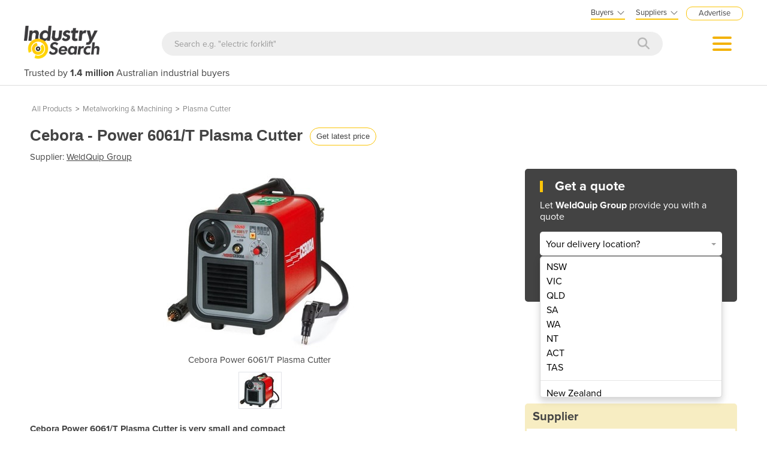

--- FILE ---
content_type: text/html; charset=utf-8
request_url: https://www.industrysearch.com.au/cebora-power-6061-t-plasma-cutter/p/148590
body_size: 19102
content:

<!DOCTYPE html>
<html lang="en">
<head>
    <meta charset="utf-8">
    <meta http-equiv="X-UA-Compatible" content="IE=edge">
    <meta name="viewport" content="width=device-width, initial-scale=1.0, maximum-scale=1.0, user-scalable=0">
    <meta name="robots" content="noodp" />
    <meta name="robots" content="noydir" />
    <meta http-equiv="content-type" content="text/html; charset=utf-8" />
    
    <meta name="gtm-page-type" content="Product-page" />

    <meta name="Description" content="Get a Cebora Power 6061/T Plasma Cutter price and specifications from WeldQuip Group. Also use Get Quotes to request offers from other expert suppliers in one easy step." />
    <meta name="author" content="Compare on IndustrySearch">
    


    <title>Cebora Power 6061/T Plasma Cutter for sale from WeldQuip Group - IndustrySearch Australia</title>
    <link href="/faviconis.ico?R175" type="image/x-icon" rel="shortcut icon" />
    <link href="/bundles/commoncss?v=tDO7BgcW1-PpSjaEolP85aAGgOHYaLilFDO4hePXzdE1" rel="stylesheet"/>

    <link href="/bundles/cssis?v=35W82XCWEZJdZbRzAfqwx9LL-uxyLxk4tI4aGxcClEw1" rel="stylesheet"/>


    <link href="/Content/fontawesome640/css/all.css?R175" rel="stylesheet" type="text/css" />

    <link rel="stylesheet" href="https://use.typekit.net/qyh4nps.css"> 
    <script language="javascript" type="text/javascript">
        var fb_AppId = '670976122928761';
    </script>

    

    
    <meta property="og:title" content="Cebora Power 6061/T Plasma Cutter for sale from WeldQuip Group - IndustrySearch Australia" />
    <meta property="og:type" content="product" />
    <meta property="og:url" content="https://www.industrysearch.com.au/power-6061-t-plasma-cutter/p/148590" />
    <meta name="viewport" content="width=device-width, initial-scale=1.0, maximum-scale=1.0, user-scalable=0">
        <meta property="og:image" content="//portalimages.blob.core.windows.net/products/images/xneuvfqz_Plasmacutter.jpg" />
    <meta property="og:site_name" content="IndustrySearch" />
    <meta property="og:description" content="Cebora Power 6061/T Plasma Cutter  is very small and compact" />


       

        <link rel="canonical" href="https://www.industrysearch.com.au/cebora-power-6061-t-plasma-cutter/p/148590" />

    

    <script src="/bundles/commonjs?v=39dJIdxeaKVrRp0EvyioxorDBLAYXcl9tTVhpxw9CGU1"></script>


    <style>
        .modal-popup-header { font-size: 20px; font-family: proxima-nova; font-weight: bold; margin: 0; line-height: 22px; }
    </style>

    <!--TN: LOAD FROM HERE-->
    <link href="/Content/Css/bs-notify-animate.css" rel="stylesheet" />
    <link href="/Content/Pages/dark-enquiry-popup.min.css" rel="stylesheet" />
    <script src="/Content/Scripts/bootstrap-notify.min.js"></script>
    <script src="https://code.jquery.com/ui/1.12.1/jquery-ui.min.js"></script>
    <script type="text/javascript" async src="//s7.addthis.com/js/300/addthis_widget.js#pubid=ra-573bd39bcca305fe"></script>



    



        <!-- Start VWO Async SmartCode -->
        <link rel="preconnect" href="https://dev.visualwebsiteoptimizer.com" />
        <script type='text/javascript' id='vwoCode'>
            window._vwo_code || (function () {
                var account_id = 763925,
                    version = 2.0,
                    settings_tolerance = 2000,
                    hide_element = 'body',
                    hide_element_style = 'opacity:0 !important;filter:alpha(opacity=0) !important;background:none !important',
                    /* DO NOT EDIT BELOW THIS LINE */
                    f = false, w = window, d = document, v = d.querySelector('#vwoCode'), cK = 'vwo' + account_id + 'settings', cc = {}; try { var c = JSON.parse(localStorage.getItem('_vwo' + account_id + '_config')); cc = c && typeof c === 'object' ? c : {} } catch (e) { } var stT = cc.stT === 'session' ? w.sessionStorage : w.localStorage; code = { use_existing_jquery: function () { return typeof use_existing_jquery !== 'undefined' ? use_existing_jquery : undefined }, library_tolerance: function () { return typeof library_tolerance !== 'undefined' ? library_tolerance : undefined }, settings_tolerance: function () { return cc.sT || settings_tolerance }, hide_element_style: function () { return '{' + (cc.hES || hide_element_style) + '}' }, hide_element: function () { return typeof cc.hE === 'string' ? cc.hE : hide_element }, getVersion: function () { return version }, finish: function () { if (!f) { f = true; var e = d.getElementById('_vis_opt_path_hides'); if (e) e.parentNode.removeChild(e) } }, finished: function () { return f }, load: function (e) { var t = this.getSettings(), n = d.createElement('script'), i = this; if (t) { n.textContent = t; d.getElementsByTagName('head')[0].appendChild(n); if (!w.VWO || VWO.caE) { stT.removeItem(cK); i.load(e) } } else { n.fetchPriority = 'high'; n.src = e; n.type = 'text/javascript'; n.onerror = function () { _vwo_code.finish() }; d.getElementsByTagName('head')[0].appendChild(n) } }, getSettings: function () { try { var e = stT.getItem(cK); if (!e) { return } e = JSON.parse(e); if (Date.now() > e.e) { stT.removeItem(cK); return } return e.s } catch (e) { return } }, init: function () { if (d.URL.indexOf('__vwo_disable__') > -1) return; var e = this.settings_tolerance(); w._vwo_settings_timer = setTimeout(function () { _vwo_code.finish(); stT.removeItem(cK) }, e); var t = d.currentScript, n = d.createElement('style'), i = this.hide_element(), r = t && !t.async && i ? i + this.hide_element_style() : '', c = d.getElementsByTagName('head')[0]; n.setAttribute('id', '_vis_opt_path_hides'); v && n.setAttribute('nonce', v.nonce); n.setAttribute('type', 'text/css'); if (n.styleSheet) n.styleSheet.cssText = r; else n.appendChild(d.createTextNode(r)); c.appendChild(n); this.load('https://dev.visualwebsiteoptimizer.com/j.php?a=' + account_id + '&u=' + encodeURIComponent(d.URL) + '&vn=' + version) } }; w._vwo_code = code; code.init();
            })();
        </script>
        <!-- End VWO Async SmartCode -->
</head>
<body class="body-is">
    <div id="se-pre-con" class="se-pre-con"></div>



    <script>
        (function(w, d, s, l, i) {
            w[l] = w[l] || [];
            w[l].push({
                'gtm.start':
                    new Date().getTime(),
                event: 'gtm.js'
            });
            var f = d.getElementsByTagName(s)[0],
                j = d.createElement(s),
                dl = l != 'dataLayer' ? '&l=' + l : '';
            j.async = true;
            j.src = 'https://www.googletagmanager.com/gtm.js?id=' + i + dl;
            f.parentNode.insertBefore(j, f);
        })(window, document, 'script', 'dataLayer', 'GTM-M8KK2FZ');
    </script>


    <div id="fb-root" attr-id="670976122928761"></div>

    


<style>
    .dropdown-login {
        width: 272px;
        cursor: default;
    }

    .bookdemo {
        background-color: var(--bgcolor-theme) !important;
        color: var(--textcolorcontrast-theme) !important;
        border-radius: 12px !important;
        padding: 4px 10px 3px 10px !important;
        line-height: normal !important;
        font-size: 10px;
        margin-left: 12px;
        text-decoration: none !important;
        margin-top: -2px;
    }

        .bookdemo:hover {
        }
</style>

<div id="navbar2020" class="clearfix navbarParentContainer">
    <div class="clearfix mobile-navbar-container">
        <div class="row clearfix mobile-navbar__top-header">
            <div class="col-xs-12 text-right">
                <a href="/sell-industrial-equipment" class="mobile-nav-header-advertise">Advertise</a>
            </div>
        </div>
        <div class="row clearfix mobile-navbar__header">
            <div class="col-xs-6 col-sm-6 col-md-6 col-lg-6 text-left"><a href="/"><img src="/Content/Images/IS.png" alt="IndustrySearch.com.au Australia" height="60" /></a></div>
            <div class="col-xs-6 d-flex justify-content-end align-items-center mt-1">
                <div>
                        <button class="btn-search--icon jsToogleSearchInput"></button>
                </div>
                <div class="navMenuAndDropdownContainer">
                    <button id="navMenuButton"></button>
                    <div class="navDropdownMenuContainer">
                        <div>
                            <div class="navDropdownLinkContainer navDropdownLinkContainer-not-logged-in">
                                <ul>
                                    <li class="nav-menu-header__toolbar nav-menu-header-title-divider">
                                        <div class="toolbar-wapper">
                                            <a href="javascript:void(0)" class="navDropdownLinkContainerClose">&times;</a>
                                                <button id="rfq-travel-get-quote-button" class="rfq-travel__get-quote-button gtm_getquotebutton btn-getquote btn-getquote--mobile-nav" gq-origin="Product">Get a quote</button>
                                        </div>
                                    </li>

                                    <!-- MOBILE DISPLAY -->
                                    <li class="nav-menu-header__title"><span class="h4">Suppliers</span></li>

                                    <li class="nav-menu-header__item" style="color: #434343; padding-left: 25px; font-size: 14px;">New to IndustrySearch? <a href="https://calendar.google.com/calendar/u/0/appointments/schedules/AcZssZ0QUglNMhXQTgub_wCn305c5hZubIHMjGWuZyMO3l3fHowvc14b39U0hJktGS0G00RCGEjzvOsI" target="_blank" class="i-button i-button--square bookdemo-mobile" style="display: inline-block !important; border: solid 0px var(--bgcolor-theme) !important; background-color: var(--bgcolor-theme) !important; color: var(--textcolorcontrast-theme); border-radius: 12px !important; padding: 4px 10px 4px 10px !important; line-height: normal !important; font-size: 13px; margin-left: 18px; text-decoration: none !important; margin-top: -4px; ">Book a Demo</a></li>

                                    <li class="nav-menu-header__item"><a href="/sell-industrial-equipment">Advertise with us</a></li>
                                    <li class="nav-menu-header__item"><a href="https://sma.industrysearch.com.au/account/login">Login</a></li>
                                    <li class="nav-menu-header__item nav-menu-header-title-divider"><a href="https://www.industracom.com/b2b-email-marketing">Email Marketing</a></li>
                                    <li class="nav-menu-header__title mt-2"><span class="h4">Buyers</span></li>
                                    <li class="nav-menu-header__item"><a href="/directory">Get Quotes</a></li>
                                    <li class="nav-menu-header__item"><a href="/articles">Articles & Ideas</a></li>
                                    <li class="nav-menu-header__item--public"><a id="buyer-login-mobile-2" href="/Login">Login</a></li>
                                    <li class="nav-menu-header__item--public"><a id="buyer-subscribe-mobile-2" href="/login/register-new-account">Subscribe  to newsletter</a></li>
                                    <li class="nav-menu-header__item--private"><a id="buyer-details" href="/BuyerPanel">My Details</a></li>
                                    <li class="nav-menu-header-title-divider"></li>


                                    <li class="browse-mobile"><span class="h4">Get Quotes</span></li>
                                        <li class="browse-item-mobile"><a href="/automation-and-control/d/1789">Automation &amp; Control</a></li>
                                        <li class="browse-item-mobile"><a href="/automotive-workshop-equipment/d/14510">Automotive Workshop Equipment</a></li>
                                        <li class="browse-item-mobile"><a href="/cleaning-equipment/d/5058">Cleaning Equipment</a></li>
                                        <li class="browse-item-mobile"><a href="/construction-and-heavy-machinery/d/2818">Construction &amp; Heavy Machinery</a></li>
                                        <li class="browse-item-mobile"><a href="/conveyor-systems-and-components/d/8586">Conveyor Systems &amp; Components</a></li>
                                        <li class="browse-item-mobile"><a href="/cranes-and-hoists/d/15568">Cranes &amp; Hoists</a></li>
                                        <li class="browse-item-mobile"><a href="/electrical-and-power-generation-equipment/d/1">Electrical &amp; Power Generation Equipment</a></li>
                                        <li class="browse-item-mobile"><a href="/electronic-components/d/3867">Electronic Components</a></li>
                                        <li class="browse-item-mobile"><a href="/farming-and-agriculture/d/8051">Farming &amp; Agriculture</a></li>
                                        <li class="browse-item-mobile"><a href="/food-and-beverage-processing/d/3905">Food &amp; Beverage Processing</a></li>
                                        <li class="browse-item-mobile"><a href="/forklifts-and-attachments/d/8585">Forklifts &amp; Attachments</a></li>
                                        <li class="browse-item-mobile"><a href="/hydraulic-and-pneumatic-equipment/d/7820">Hydraulic &amp; Pneumatic Equipment</a></li>
                                        <li class="browse-item-mobile"><a href="/industrial-materials-tools-and-components/d/4007">Industrial Materials, Tools &amp; Components</a></li>
                                        <li class="browse-item-mobile"><a href="/industrial-pumps/d/8567">Industrial Pumps</a></li>
                                        <li class="browse-item-mobile"><a href="/it-hardware-and-industrial-computing/d/3962">IT Hardware &amp; Industrial Computing</a></li>
                                        <li class="browse-item-mobile"><a href="/it-software-and-applications/d/2043">IT Software &amp; Applications</a></li>
                                        <li class="browse-item-mobile"><a href="/laboratory-equipment-and-instruments/d/10624">Laboratory Equipment &amp; Instruments</a></li>
                                        <li class="browse-item-mobile"><a href="/manufacturing-and-industrial-equipment/d/3947">Manufacturing &amp; Industrial Equipment</a></li>
                                        <li class="browse-item-mobile"><a href="/material-handling-and-lifting/d/2529">Material Handling &amp; Lifting</a></li>
                                        <li class="browse-item-mobile"><a href="/metalworking-and-machining/d/1090">Metalworking &amp; Machining</a></li>
                                        <li class="browse-item-mobile"><a href="/mining-equipment-and-machinery/d/8271">Mining Equipment &amp; Machinery</a></li>
                                        <li class="browse-item-mobile"><a href="/packaging-and-labelling-machinery/d/386">Packaging &amp; Labelling Machinery</a></li>
                                        <li class="browse-item-mobile"><a href="/pallet-management/d/8714">Pallet Management</a></li>
                                        <li class="browse-item-mobile"><a href="/personal-protective-equipment/d/8999">Personal Protective Equipment</a></li>
                                        <li class="browse-item-mobile"><a href="/security-and-surveillance/d/4674">Security &amp; Surveillance</a></li>
                                        <li class="browse-item-mobile"><a href="/test-and-measurement/d/4079">Test &amp; Measurement</a></li>
                                        <li class="browse-item-mobile"><a href="/transport-equipment/d/5228">Transport Equipment</a></li>
                                        <li class="browse-item-mobile"><a href="/trucks-and-trailers/d/15565">Trucks &amp; Trailers</a></li>
                                        <li class="browse-item-mobile"><a href="/warehouse-storage-and-racking/d/9953">Warehouse Storage &amp; Racking</a></li>
                                        <li class="browse-item-mobile"><a href="/waste-and-environmental-management/d/4516">Waste &amp; Environmental Management</a></li>
                                        <li class="browse-item-mobile"><a href="/welding-machines-and-accessories/d/8568">Welding Machines &amp; Accessories</a></li>
                                        <li class="browse-item-mobile"><a href="/woodworking-and-joinery-machines/d/11882">Woodworking &amp; Joinery Machines</a></li>
                                        <li class="browse-item-mobile"><a href="/workplace-equipment/d/5162">Workplace Equipment</a></li>
                                        <li class="browse-item-mobile"><a href="/workplace-safety-equipment/d/2259">Workplace Safety Equipment</a></li>
                                </ul>

                            </div>

                            <div class="navDropdownLinkContainer navDropdownLinkContainer-logged-in hidden">
                                <ul class="nav-menu-header">
                                    <li class="nav-menu-header__toolbar nav-menu-header-title-divider">
                                        <div class="toolbar-wapper">
                                            <a href="javascript:void(0)" class="navDropdownLinkContainerClose">&times;</a>
                                                <button id="rfq-travel-get-quote-button" class="rfq-travel__get-quote-button gtm_getquotebutton btn-getquote btn-getquote--mobile-nav" gq-origin="Product">Get a quote</button>
                                        </div>
                                    </li>



                                    <li class="browse-mobile"><span class="h4">Get Quotes</span></li>
                                        <li class="browse-item-mobile"><a href="/automation-and-control/d/1789">Automation &amp; Control</a></li>
                                        <li class="browse-item-mobile"><a href="/automotive-workshop-equipment/d/14510">Automotive Workshop Equipment</a></li>
                                        <li class="browse-item-mobile"><a href="/cleaning-equipment/d/5058">Cleaning Equipment</a></li>
                                        <li class="browse-item-mobile"><a href="/construction-and-heavy-machinery/d/2818">Construction &amp; Heavy Machinery</a></li>
                                        <li class="browse-item-mobile"><a href="/conveyor-systems-and-components/d/8586">Conveyor Systems &amp; Components</a></li>
                                        <li class="browse-item-mobile"><a href="/cranes-and-hoists/d/15568">Cranes &amp; Hoists</a></li>
                                        <li class="browse-item-mobile"><a href="/electrical-and-power-generation-equipment/d/1">Electrical &amp; Power Generation Equipment</a></li>
                                        <li class="browse-item-mobile"><a href="/electronic-components/d/3867">Electronic Components</a></li>
                                        <li class="browse-item-mobile"><a href="/farming-and-agriculture/d/8051">Farming &amp; Agriculture</a></li>
                                        <li class="browse-item-mobile"><a href="/food-and-beverage-processing/d/3905">Food &amp; Beverage Processing</a></li>
                                        <li class="browse-item-mobile"><a href="/forklifts-and-attachments/d/8585">Forklifts &amp; Attachments</a></li>
                                        <li class="browse-item-mobile"><a href="/hydraulic-and-pneumatic-equipment/d/7820">Hydraulic &amp; Pneumatic Equipment</a></li>
                                        <li class="browse-item-mobile"><a href="/industrial-materials-tools-and-components/d/4007">Industrial Materials, Tools &amp; Components</a></li>
                                        <li class="browse-item-mobile"><a href="/industrial-pumps/d/8567">Industrial Pumps</a></li>
                                        <li class="browse-item-mobile"><a href="/it-hardware-and-industrial-computing/d/3962">IT Hardware &amp; Industrial Computing</a></li>
                                        <li class="browse-item-mobile"><a href="/it-software-and-applications/d/2043">IT Software &amp; Applications</a></li>
                                        <li class="browse-item-mobile"><a href="/laboratory-equipment-and-instruments/d/10624">Laboratory Equipment &amp; Instruments</a></li>
                                        <li class="browse-item-mobile"><a href="/manufacturing-and-industrial-equipment/d/3947">Manufacturing &amp; Industrial Equipment</a></li>
                                        <li class="browse-item-mobile"><a href="/material-handling-and-lifting/d/2529">Material Handling &amp; Lifting</a></li>
                                        <li class="browse-item-mobile"><a href="/metalworking-and-machining/d/1090">Metalworking &amp; Machining</a></li>
                                        <li class="browse-item-mobile"><a href="/mining-equipment-and-machinery/d/8271">Mining Equipment &amp; Machinery</a></li>
                                        <li class="browse-item-mobile"><a href="/packaging-and-labelling-machinery/d/386">Packaging &amp; Labelling Machinery</a></li>
                                        <li class="browse-item-mobile"><a href="/pallet-management/d/8714">Pallet Management</a></li>
                                        <li class="browse-item-mobile"><a href="/personal-protective-equipment/d/8999">Personal Protective Equipment</a></li>
                                        <li class="browse-item-mobile"><a href="/security-and-surveillance/d/4674">Security &amp; Surveillance</a></li>
                                        <li class="browse-item-mobile"><a href="/test-and-measurement/d/4079">Test &amp; Measurement</a></li>
                                        <li class="browse-item-mobile"><a href="/transport-equipment/d/5228">Transport Equipment</a></li>
                                        <li class="browse-item-mobile"><a href="/trucks-and-trailers/d/15565">Trucks &amp; Trailers</a></li>
                                        <li class="browse-item-mobile"><a href="/warehouse-storage-and-racking/d/9953">Warehouse Storage &amp; Racking</a></li>
                                        <li class="browse-item-mobile"><a href="/waste-and-environmental-management/d/4516">Waste &amp; Environmental Management</a></li>
                                        <li class="browse-item-mobile"><a href="/welding-machines-and-accessories/d/8568">Welding Machines &amp; Accessories</a></li>
                                        <li class="browse-item-mobile"><a href="/woodworking-and-joinery-machines/d/11882">Woodworking &amp; Joinery Machines</a></li>
                                        <li class="browse-item-mobile"><a href="/workplace-equipment/d/5162">Workplace Equipment</a></li>
                                        <li class="browse-item-mobile"><a href="/workplace-safety-equipment/d/2259">Workplace Safety Equipment</a></li>
                                </ul>
                            </div>
                        </div>
                    </div>
                </div>
            </div>

        </div>
        <div class="clearfix jsSearchInput" style="display: none">
            <div class="navSearchWrap">
                <div class="navSearch">
                    <input class="navSearchTerm" id="q" type="text" placeholder="Search e.g. &quot;electric forklift&quot;" onkeyup="searchOnEnter(event, this)">
                    <button class="navSearchButton" type="submit">
                        <i style="color:#b7b7b7" class="fa fa-search"></i>
                    </button>
                </div>
            </div>
        </div>
        <div class="navSlogan-mobile">
            <span>Trusted by <b>1.4 million</b> Australian industrial buyers</span>
        </div>
    </div>
    <div class="clearfix desktop-navbar-container">
        <div class="row clearfix NavbarHeaderContainer">
            <div class="col-xs-12 col-sm-12 col-md-12 col-lg-12 text-right">
                <div class="headerTopOptions">
                    
                    <div id="buyer-logins-container" class="text-left">
                        <span style="display:block; border-bottom: solid 2px var(--bgcolor-theme);">Buyers<i style="color: #555555; margin-top: 1px; margin-left: 5px; font-size: 16px; vertical-align: middle; -webkit-text-stroke: 1px #FFF; transition: all 100ms ease;" class="fa fa-angle-down"></i></span>
                            <ul id="buyer-notloggedIn" class="dropdown-login">
                                <li style="color: #333333; font-weight: bold;">Discover products & solutions</li>
                                <li><a id="buyer-login" href="/Login">Login</a></li>
                                <li><a id="buyer-subscribe" href="/login/register-new-account">Subscribe To Newsletter</a></li>
                                <li><a href="/directory">Browse All Products</a></li>
                                <li><a href="/articles">Read Articles</a></li>
                            </ul>
                    </div>
                    <div id="supplier-logins-container" class="text-left">
                        <span style="display:block; border-bottom: solid 2px var(--bgcolor-theme);">Suppliers<i style="color: #555555; margin-top: 1px; margin-left: 5px; font-size: 16px; vertical-align: middle; -webkit-text-stroke: 1px #FFF; transition: all 100ms ease;" class="fa fa-angle-down"></i></span>
                        <ul id="supplier-login-links" class="dropdown-login" style="right: -13px; ">
                            <li style="color: #434343; font-weight: bold;">Promote your products & solutions</li>
                            <li style="padding-bottom: 8px; color: #434343; ">New to IndustrySearch? <a href="https://calendar.google.com/calendar/u/0/appointments/schedules/AcZssZ0QUglNMhXQTgub_wCn305c5hZubIHMjGWuZyMO3l3fHowvc14b39U0hJktGS0G00RCGEjzvOsI" target="_blank" class="i-button i-button--square bookdemo">Book a Demo</a></li>
                            <li><a href="https://sma.industrysearch.com.au/account/login">Login</a><span style="color: #333333;"> / </span><a href="https://sma.industrysearch.com.au/get-login">Forgot Password</a></li>
                            <li><a href="/sell-industrial-equipment">Advertise Your Products</a></li>
                            <li><a href="/sell-industrial-equipment">Success Stories</a></li>
                            <li><a target="_blank" href="https://www.industracom.com/b2b-email-marketing">Email Marketing</a></li>
                        </ul>
                    </div>
                    <a href="/sell-industrial-equipment" class="nav-header-advertise">Advertise</a>

                </div>
            </div>
        </div>
        <div class="row clearfix NavbarHeaderContainer">
            <div class="col-xs-12 navbarHeaderWrapper navbarUnloggedIn">
                <div>
                    <a href="/"><img src="/Content/Images/IS.png" alt="IndustrySearch.com.au Australia" height="55" /></a>
                </div>
                <div class="navGetQuoteContainer">
                    <button class="btn-getquote btn-getquote__navbar" onclick="window.location='/directory'">Get Quotes</button>
                </div>
                <div class="navSearchWrap">
                    <div class="navSearch">
                        <input class="navSearchTerm" id="q" type="text" placeholder="Search e.g. &quot;electric forklift&quot;" onkeyup="searchOnEnter(event, this)">
                        <button class="navSearchButton" type="submit">
                            <i style="color:#b7b7b7" class="fa fa-search"></i>
                        </button>
                    </div>
                </div>
                <div class="navMenuAndDropdownContainer">
                    <button id="navMenuButton"></button>
                    <div class="navDropdownMenuContainer">
                        <div>
                            <div class="navDropdownLinkContainer navDropdownLinkContainer-not-logged-in">
                                <!--BURGER MENU : DESKTOP DISPLAY -->
                                <ul class="nav-menu-header">
                                    <li class="nav-menu-header__title"><span class="h4">Suppliers</span></li>
                                    <li class="nav-menu-header__item"><a href="/sell-industrial-equipment">Advertise with us</a></li>
                                    <li class="nav-menu-header__item"><a href="https://sma.industrysearch.com.au/account/login">Login</a></li>
                                    <li class="nav-menu-header__item nav-menu-header-title-divider"><a href="https://www.industracom.com/b2b-email-marketing">Email Marketing</a></li>
                                    <li class="nav-menu-header__title mt-2"><span class="h4">Buyers</span></li>
                                    <li class="nav-menu-header__item"><a href="/directory">Get Quotes</a></li>
                                    <li class="nav-menu-header__item"><a href="/articles">Articles & Ideas</a></li>
                                    <li class="nav-menu-header__item--public"><a id="buyer-login-mobile-2" href="/Login">Login</a></li>
                                    <li class="nav-menu-header__item--public"><a id="buyer-subscribe-mobile-2" href="/login/register-new-account">Subscribe  to newsletter</a></li>
                                    <li class="nav-menu-header__item--private"><a id="buyer-details" href="/BuyerPanel">My Details</a></li>
                                    <li class="nav-menu-header-title-divider"></li>
                                </ul>

                                <div class="navDirectoriesContainer">
                                    <div class="navDropdownCategoriesContainer">
                                        <div style="padding-left: 16px; margin-top:10px;"><span class="h4">Get Quotes</span></div>
                                        <ul>
                                                <li><a href="/automation-and-control/d/1789">Automation &amp; Control</a></li>
                                                <li><a href="/automotive-workshop-equipment/d/14510">Automotive Workshop Equipment</a></li>
                                                <li><a href="/cleaning-equipment/d/5058">Cleaning Equipment</a></li>
                                                <li><a href="/construction-and-heavy-machinery/d/2818">Construction &amp; Heavy Machinery</a></li>
                                                <li><a href="/conveyor-systems-and-components/d/8586">Conveyor Systems &amp; Components</a></li>
                                                <li><a href="/cranes-and-hoists/d/15568">Cranes &amp; Hoists</a></li>
                                                <li><a href="/electrical-and-power-generation-equipment/d/1">Electrical &amp; Power Generation Equipment</a></li>
                                                <li><a href="/electronic-components/d/3867">Electronic Components</a></li>
                                                <li><a href="/farming-and-agriculture/d/8051">Farming &amp; Agriculture</a></li>
                                                <li><a href="/food-and-beverage-processing/d/3905">Food &amp; Beverage Processing</a></li>
                                                <li><a href="/forklifts-and-attachments/d/8585">Forklifts &amp; Attachments</a></li>
                                                <li><a href="/hydraulic-and-pneumatic-equipment/d/7820">Hydraulic &amp; Pneumatic Equipment</a></li>
                                                <li><a href="/industrial-materials-tools-and-components/d/4007">Industrial Materials, Tools &amp; Components</a></li>
                                                <li><a href="/industrial-pumps/d/8567">Industrial Pumps</a></li>
                                                <li><a href="/it-hardware-and-industrial-computing/d/3962">IT Hardware &amp; Industrial Computing</a></li>
                                                <li><a href="/it-software-and-applications/d/2043">IT Software &amp; Applications</a></li>
                                                <li><a href="/laboratory-equipment-and-instruments/d/10624">Laboratory Equipment &amp; Instruments</a></li>
                                        </ul>
                                        <ul style="vertical-align: top;">
                                                <li><a href="/manufacturing-and-industrial-equipment/d/3947">Manufacturing &amp; Industrial Equipment</a></li>
                                                <li><a href="/material-handling-and-lifting/d/2529">Material Handling &amp; Lifting</a></li>
                                                <li><a href="/metalworking-and-machining/d/1090">Metalworking &amp; Machining</a></li>
                                                <li><a href="/mining-equipment-and-machinery/d/8271">Mining Equipment &amp; Machinery</a></li>
                                                <li><a href="/packaging-and-labelling-machinery/d/386">Packaging &amp; Labelling Machinery</a></li>
                                                <li><a href="/pallet-management/d/8714">Pallet Management</a></li>
                                                <li><a href="/personal-protective-equipment/d/8999">Personal Protective Equipment</a></li>
                                                <li><a href="/security-and-surveillance/d/4674">Security &amp; Surveillance</a></li>
                                                <li><a href="/test-and-measurement/d/4079">Test &amp; Measurement</a></li>
                                                <li><a href="/transport-equipment/d/5228">Transport Equipment</a></li>
                                                <li><a href="/trucks-and-trailers/d/15565">Trucks &amp; Trailers</a></li>
                                                <li><a href="/warehouse-storage-and-racking/d/9953">Warehouse Storage &amp; Racking</a></li>
                                                <li><a href="/waste-and-environmental-management/d/4516">Waste &amp; Environmental Management</a></li>
                                                <li><a href="/welding-machines-and-accessories/d/8568">Welding Machines &amp; Accessories</a></li>
                                                <li><a href="/woodworking-and-joinery-machines/d/11882">Woodworking &amp; Joinery Machines</a></li>
                                                <li><a href="/workplace-equipment/d/5162">Workplace Equipment</a></li>
                                                <li><a href="/workplace-safety-equipment/d/2259">Workplace Safety Equipment</a></li>
                                        </ul>
                                    </div>
                                </div>
                            </div>

                            <div class="navDropdownLinkContainer navDropdownLinkContainer-logged-in hidden">
                                <!--BURGER MENU : DESKTOP DISPLAY -->
                                <ul class="nav-menu-header">
                                    <li class="nav-menu-header__title">
                                    </li>
                                    <li class="nav-menu-header__item"><a href="/BuyerPanel">My Details</a></li>
                                    <li class="nav-menu-header__item"><a href="/BuyerPanel/Newsletters">My Newsletters</a></li>
                                    <li class="nav-menu-header__item"><a href="/BuyerPanel/Quotes">My Quote Requests</a></li>
                                    <li class="nav-menu-header__item"><a href="/BuyerPanel/Logout">Logout</a></li>
                                    <li class="nav-menu-header__item nav-menu-header-title-divider"></li>
                                    <li class="nav-menu-header__item mt-2"><a href="/directory">Get quotes</a></li>
                                    <li class="nav-menu-header__item"><a href="/articles">Read articles</a></li>
                                    <li class="nav-menu-header__item"><a href="/sell-industrial-equipment">Advertise your products</a></li>
                                    <li class="nav-menu-header__item nav-menu-header-title-divider"></li>
                                </ul>

                                <div class="navDirectoriesContainer">
                                    <div class="navDropdownCategoriesContainer">
                                        <div style="padding-left: 16px; margin-top:10px;"><span class="h4">Get Quotes</span></div>
                                        <ul>
                                                <li><a href="/automation-and-control/d/1789">Automation &amp; Control</a></li>
                                                <li><a href="/automotive-workshop-equipment/d/14510">Automotive Workshop Equipment</a></li>
                                                <li><a href="/cleaning-equipment/d/5058">Cleaning Equipment</a></li>
                                                <li><a href="/construction-and-heavy-machinery/d/2818">Construction &amp; Heavy Machinery</a></li>
                                                <li><a href="/conveyor-systems-and-components/d/8586">Conveyor Systems &amp; Components</a></li>
                                                <li><a href="/cranes-and-hoists/d/15568">Cranes &amp; Hoists</a></li>
                                                <li><a href="/electrical-and-power-generation-equipment/d/1">Electrical &amp; Power Generation Equipment</a></li>
                                                <li><a href="/electronic-components/d/3867">Electronic Components</a></li>
                                                <li><a href="/farming-and-agriculture/d/8051">Farming &amp; Agriculture</a></li>
                                                <li><a href="/food-and-beverage-processing/d/3905">Food &amp; Beverage Processing</a></li>
                                                <li><a href="/forklifts-and-attachments/d/8585">Forklifts &amp; Attachments</a></li>
                                                <li><a href="/hydraulic-and-pneumatic-equipment/d/7820">Hydraulic &amp; Pneumatic Equipment</a></li>
                                                <li><a href="/industrial-materials-tools-and-components/d/4007">Industrial Materials, Tools &amp; Components</a></li>
                                                <li><a href="/industrial-pumps/d/8567">Industrial Pumps</a></li>
                                                <li><a href="/it-hardware-and-industrial-computing/d/3962">IT Hardware &amp; Industrial Computing</a></li>
                                                <li><a href="/it-software-and-applications/d/2043">IT Software &amp; Applications</a></li>
                                                <li><a href="/laboratory-equipment-and-instruments/d/10624">Laboratory Equipment &amp; Instruments</a></li>
                                        </ul>
                                        <ul style="vertical-align: top;">
                                                <li><a href="/manufacturing-and-industrial-equipment/d/3947">Manufacturing &amp; Industrial Equipment</a></li>
                                                <li><a href="/material-handling-and-lifting/d/2529">Material Handling &amp; Lifting</a></li>
                                                <li><a href="/metalworking-and-machining/d/1090">Metalworking &amp; Machining</a></li>
                                                <li><a href="/mining-equipment-and-machinery/d/8271">Mining Equipment &amp; Machinery</a></li>
                                                <li><a href="/packaging-and-labelling-machinery/d/386">Packaging &amp; Labelling Machinery</a></li>
                                                <li><a href="/pallet-management/d/8714">Pallet Management</a></li>
                                                <li><a href="/personal-protective-equipment/d/8999">Personal Protective Equipment</a></li>
                                                <li><a href="/security-and-surveillance/d/4674">Security &amp; Surveillance</a></li>
                                                <li><a href="/test-and-measurement/d/4079">Test &amp; Measurement</a></li>
                                                <li><a href="/transport-equipment/d/5228">Transport Equipment</a></li>
                                                <li><a href="/trucks-and-trailers/d/15565">Trucks &amp; Trailers</a></li>
                                                <li><a href="/warehouse-storage-and-racking/d/9953">Warehouse Storage &amp; Racking</a></li>
                                                <li><a href="/waste-and-environmental-management/d/4516">Waste &amp; Environmental Management</a></li>
                                                <li><a href="/welding-machines-and-accessories/d/8568">Welding Machines &amp; Accessories</a></li>
                                                <li><a href="/woodworking-and-joinery-machines/d/11882">Woodworking &amp; Joinery Machines</a></li>
                                                <li><a href="/workplace-equipment/d/5162">Workplace Equipment</a></li>
                                                <li><a href="/workplace-safety-equipment/d/2259">Workplace Safety Equipment</a></li>
                                        </ul>
                                    </div>
                                </div>
                            </div>
                        </div>
                    </div>
                </div>
            </div>
        </div>
        <div class="row clearfix NavbarHeaderContainer">
            <div class="col-xs-12 col-sm-12 col-md-12 col-lg-12">
                <div class="navSlogan--desktop">
                    Trusted by <b>1.4 million</b> Australian industrial buyers
                </div>
            </div>
        </div>
    </div>
</div>

<script src="/Content/Pages/navbarHeader2023.min.js?v=?R175"></script>

    
    
    

<script async src="https://www.googletagmanager.com/gtag/js?id=G-CB2T0JWJ46"></script>
<script>
window.dataLayer = window.dataLayer || [];
function gtag() { dataLayer.push(arguments); }
gtag('js', new Date());

gtag('config', 'G-CB2T0JWJ46');
</script>


    <div class="body-container">
        




<input type="hidden" id="hdnSupplierProductCount" value="74" />
<input type="hidden" id="hdnRelatedProductCount" value="19" />
<input type="hidden" id="hdnArticleCount" value="0" />

<link rel="stylesheet" media="screen" href="/Content/Pages/product-rfq.min.css?v=?R175" />
<link rel="stylesheet" media="screen" href="/Content/Pages/productContactBottom.css?v=?R175" />
<link href="/Content/Plugins/OwlCarousel2-2.3.4/owl.carousel.min.css" rel="stylesheet" />


<link href="/Content/Pages/dark-enquiry-onpage.min.css" rel="stylesheet" />

<style>
    .call-to-actions-left {
        display: inline-block;
    }

    .single-get-quote {
        display: inline-block;
        color: #3a8cce !important;
        font-size: 15px;
    }



    @media only screen and (max-width: 675px) {
        .call-to-actions-left {
            display: none !important;
        }

        .owl-item img {
            height: auto !important;
        }

        .product-images-next {
            margin-top: -70%;
        }

        .product-images-prev {
            margin-top: -70%;
        }
    }
</style>

    <script type="application/ld+json">
    {
        "@context": "http://schema.org",
        "@type": "BreadcrumbList",
        "itemListElement": [
            {
                "@type": "ListItem",
                "position": 1,
                "item": {
                    "@id": "https://www.industrysearch.com.au/Directory",
                    "name": "Directory"
                }
            }
                    
                        ,{
                        "@type" : "ListItem",
                        "position": 0,
                        "item": {
                        "@id": "https://www.industrysearch.com.au/metalworking-and-machining/d/1090",
                        "name": "Metalworking & Machining"
                        }
                        }
                    
                    
                        ,{
                        "@type" : "ListItem",
                        "position": 1,
                        "item": {
                        "@id": "https://www.industrysearch.com.au/plasma-cutter",
                        "name": "Plasma Cutter"
                        }
                        }
                    
        ]
    }
    </script>

        <script type="application/ld+json">
            {
            "@context": "http://schema.org",
            "@type": "Product",
                "description": "Cebora Power 6061/T Plasma Cutter  is very small and compact",
                            "image": "https://portalimages.blob.core.windows.net/products/images/xneuvfqz_Plasmacutter.jpg",
            "offers": {
            "@type": "Offer",
            "url": "https://www.industrysearch.com.au/cebora-power-6061-t-plasma-cutter/p/148590",
            "priceCurrency": "AUD",
            "price": "1750",
            "priceValidUntil": "2099-11-20",
            "itemCondition": "https://schema.org/NewCondition",
            "availability": "https://schema.org/InStock",
            "seller": {
            "@type": "Organization",
            "name": "WeldQuip Group"
            }
            },
            "name": "Power 6061/T Plasma Cutter"
            }
        </script>

    <div id="travelling-cta-container">
        <div id="travelling-cta" style="margin: auto; margin-bottom: 10px;" class="container">

            <img style="max-height: 40px; margin-right: 10px; vertical-align: bottom; max-width: 100px;" src="//portalimages.blob.core.windows.net/thumbnails/images/co17497sml_255-100x40.jpg" />

            <p style="display: inline-block; font-family: 'proxima-nova'; font-size: 16px; font-weight: bold;">Cebora Power 6061/T Plasma Cutter</p>
            <div style="float: right; text-align:center;">
                    <button id="rfq-travel-get-quote-button" class="rfq-travel__get-quote-button gtm_getquotebutton" gq-origin="Product">Get a quote</button>
                            </div>
        </div>
    </div>
<div class="product-page-top-container">
        <div class="product-page-breadcrumb">
                <a href="/directory">All Products</a> <span>&gt;</span>
                        <a style="display:inline-block;" href='/metalworking-and-machining/d/1090' class="apply-spinning">Metalworking &amp; Machining</a>
                            <span>&gt;</span>
                        <a style="display:inline-block;" href='/buy/plasma-cutter' class="apply-spinning">Plasma Cutter</a>
        </div>
    <div class="product-name-price-container">
        <h1>
            Cebora - Power 6061/T Plasma Cutter
            <button class="rfq-box__getquote gtm_openform_getlatestprice i-button i-button--outline--color">Get latest price</button>
        </h1>
    </div>
    <div class="supplier-info-mobile" style="border:solid 0px red;">
        <span>Supplier: </span><a href="/weldquip-group/s/17497" style="color: #434343 !important;">WeldQuip Group</a>
    </div>
    
    <div class="product-carousel-message-container clearfix" style="border:solid 0px red; margin-top:10px; ">
        <div class="product-carousel-container">
            <div class="product-images-carousel-container">
                <div class="product-images-carousel owl-carousel" data-slider-id="1">
                        <div>
                            <img src="//portalimages.blob.core.windows.net/thumbnails/images/xneuvfqz_Plasmacutter-375x300.jpg" alt="Cebora - Power 6061/T Plasma Cutter" />
                            <div class="product-image-title green-text">Cebora Power 6061/T Plasma Cutter</div>
                        </div>
                </div>
            </div>
            <div class="owl-thumbs" data-slider-id="1">
                            <img alt="Cebora - Power 6061/T Plasma Cutter" class="owl-thumb-item" src="//portalimages.blob.core.windows.net/thumbnails/images/xneuvfqz_Plasmacutter-70x60.jpg" />

            </div>
            <div class="product-firstparagraph green-text">
                <h2 style="font-size: 15px; font-family: proxima-nova, 'Helvetica Neue' ,Helvetica,Arial,sans-serif; font-weight: bold;">
                    Cebora Power 6061/T Plasma Cutter  is very small and compact
                </h2>
            </div>
            <div class="clearfix product-header-container">
                <div class="tab-description-header">
                    <span>Description</span>
                </div>

            </div>
            <div id="product-description" class="green-text">
                <div class="product-information clearfix green-text" style="margin-bottom: 20px;">
                    <div class="product-info-container-768px">
                        <input id="hdnProductId" type="hidden" value="148590" />
                            <i class="fa fa-eye icon"></i><span class="product-information-item js-view-counter">134 Recent Views</span>

                            <i class="fa fa-truck icon"></i><span class="product-information-item">In Stock</span>
                    </div>
                </div>

                <div id="product-description-short">
<p><strong>Features<br></strong></p>
<ul>
<li><span style="font-size: 12px;">415V, Three phase power source.</span></li>
<li><span style="font-size: 12px;">60 Amp plasma cutter.</span>?</li>
<li>Cuts up to 20mm plate recommended.</li>
<li><span style="font-size: 12px;">Cuts up to 25mm plate maximum.</span></li>
<li><span style="font-size: 12px;">Very small and compact.</span></li>
<li><span style="font-size: 12px;">Only weighs 26kg.</span></li>
<li><span style="font-size: 12px;">Made in Italy.</span></li>
<li><span style="font-size: 12px;">2 Year Warranty.</span></li>
<li><span style="font-size: 12px;">Complete with Cebora 6m plasma torch and earth lead with clamp.</span></li>
</ul>
<p><span style="font-size: 12px;"><a target="_blank" href="http://shop.weldquip.net.au/cebora-power-plasma-6061-T" rel="nofollow">Technical Data</a></span></p>
<h2> </h2>                            <p style="font-size: 15px; font-weight: normal; margin-top: 30px;">To contact <span style="text-decoration: none; font-weight: bold;">WeldQuip Group</span> about <strong>Cebora Power 6061/T Plasma Cutter</strong> use Get a quote.</p>
                </div>
                <div id="product-description-full">
                    <p><strong>Features<br></strong></p>
<ul>
<li><span style="font-size: 12px;">415V, Three phase power source.</span></li>
<li><span style="font-size: 12px;">60 Amp plasma cutter.</span>?</li>
<li>Cuts up to 20mm plate recommended.</li>
<li><span style="font-size: 12px;">Cuts up to 25mm plate maximum.</span></li>
<li><span style="font-size: 12px;">Very small and compact.</span></li>
<li><span style="font-size: 12px;">Only weighs 26kg.</span></li>
<li><span style="font-size: 12px;">Made in Italy.</span></li>
<li><span style="font-size: 12px;">2 Year Warranty.</span></li>
<li><span style="font-size: 12px;">Complete with Cebora 6m plasma torch and earth lead with clamp.</span></li>
</ul>
<p><span style="font-size: 12px;"><a target="_blank" href="http://shop.weldquip.net.au/cebora-power-plasma-6061-T" rel="nofollow">Technical Data</a></span></p>
<h2> </h2> <p><a id="description-readless-link">Read less...</a></p>
                        <p style="font-size: 15px; font-weight: normal; margin-top: 30px;">To contact <span style="text-decoration: none; font-weight: bold;">WeldQuip Group</span> about <strong>Cebora Power 6061/T Plasma Cutter</strong> use Get a quote.</p>
                </div>
                <div class="visible-xs">


                </div>
            </div>

        </div>
        <div class="product-message-container">
            <input id="supplierId" name="supplierId" type="hidden" value="17497" />
            <input id="enqContentType" name="enqContentType" type="hidden" value="p" />
            <input id="enqContentItemId" name="enqContentItemId" type="hidden" value="148590" />
            <input id="hdnProductName" name="hdnProductName" type="hidden" value="Power 6061/T Plasma Cutter" />
            <input id="portalId" name="portalId" type="hidden" value="1" />
            <input id="supplierName" name="supplierName" type="hidden" value="WeldQuip Group" />
            <input id="isFreeSupplier" name="isFreeSupplier" type="hidden" value="0" />


            
            <input id="hdnCategoryId" name="hdnCategoryId" type="hidden" value="5049" />
            <input id="hdnCategoryName" name="hdnCategoryName" type="hidden" value="Plasma Cutter" />
            <input id="hdnCategoryProduct" name="hdnCategoryProduct" type="hidden" value="true" />
            <input id="hdnPayingSuppliers" name="hdnPayingSuppliers" type="hidden" value="30274,17497,6805" />
            <input id="hdnIsProductHomeless" name="hdnIsProductHomeless" type="hidden" value="False" />
            <input id="hdnBPSuppliersTeasing" name="hdnBPSuppliersTeasing" type="hidden" value="29016,47464,12962,11339,21746,29011,18201,57759,26658,37016,24868,19772,58017,45284,58202,58203,41754,19346,8541,59135,59138,53469,58021,50606,27036,44830,29963,40870,60617,62248,17495,26911,25946,34909,27079,58083,58864,20487,57597,60468,60469,6604,60456,58100,13528,13512,34894,26013,62331,58082,57151,56708,27032,58081" />
            <input id="hdnIsDisplayThreeQuotes" name="hdnIsDisplayThreeQuotes" type="hidden" value="False" />
            <input id="hdnSupplierLogo" name="hdnSupplierLogo" type="hidden" value="//portalimages.blob.core.windows.net/suppliers/images/co17497sml_255.jpg" />
            <input id="hdnProductName" name="hdnProductName" type="hidden" value="Power 6061/T Plasma Cutter" />
            <input id="hdnProductId" name="hdnProductId" type="hidden" value="148590" />
            <input id="hdnProductUrl" name="hdnProductUrl" type="hidden" value="https://www.industrysearch.com.au/cebora-power-6061-t-plasma-cutter/p/148590" />
            <input id="hdnProductBrand" name="hdnProductBrand" type="hidden" value="Cebora" />
            <input id="hdnProductNameWithBrand" name="hdnProductNameWithBrand" type="hidden" value="Cebora - Power 6061/T Plasma Cutter" />

            <input type="hidden" id="hdnFullBPSuppliers" />
            <input type="hidden" id="hdnFullSuppliers" />
            <input type="hidden" id="hdnLocalisedGQActivated" value='0' />
            <input type="hidden" id="hdnSupplierLocationMappingString" />
            <input type="hidden" id="hdnBPBonusScenario" value='0' />

                <div class="rfq-box">
                    <div class="rfq-box__header">Get a quote</div>
                    <div class="rfq-box__description">Let <b>WeldQuip Group</b> provide you with a quote</div>
                    <div style="margin-top: 15px;">
                        

    <link href="/Content/Pages/sized-location-list.min.css?v=eac17395-994d-46d2-8153-f69e3952d279" rel="stylesheet" />

<div class="sizedDropdownCountry__container dropdown rfq-state-dropdown open js-rfq-state-dropdown__container">
    <button class="js-btnEnqLocation btn dropdown-toggle sizedDropdownCountry__btn" id="btnSizedDropdownCountry" type="button" data-toggle="dropdown">
        <span class="js-sizedDropdownCountry__btnText sizedDropdownCountry__btnText">Your delivery location?</span>
        <span class="caret"></span>
    </button>
    <ul class="dropdown-menu sizedDropdownCountry__items" role="menu" aria-labelledby="btnSizedDropdownCountry">

            <li  role="presentation"><a  class="js-sizedCountryMenuItem js-defaultOption" role="menuitem" data-key="Your delivery location?">Your delivery location?</a></li>
            <li  role="presentation"><a  class="js-sizedCountryMenuItem " role="menuitem" data-key="NSW">NSW</a></li>
            <li  role="presentation"><a  class="js-sizedCountryMenuItem " role="menuitem" data-key="VIC">VIC</a></li>
            <li  role="presentation"><a  class="js-sizedCountryMenuItem " role="menuitem" data-key="QLD">QLD</a></li>
            <li  role="presentation"><a  class="js-sizedCountryMenuItem " role="menuitem" data-key="SA">SA</a></li>
            <li  role="presentation"><a  class="js-sizedCountryMenuItem " role="menuitem" data-key="WA">WA</a></li>
            <li  role="presentation"><a  class="js-sizedCountryMenuItem " role="menuitem" data-key="NT">NT</a></li>
            <li  role="presentation"><a  class="js-sizedCountryMenuItem " role="menuitem" data-key="ACT">ACT</a></li>
            <li  role="presentation"><a  class="js-sizedCountryMenuItem " role="menuitem" data-key="TAS">TAS</a></li>
                <li role="presentation" class="divider"></li>
            <li  role="presentation"><a  class="js-sizedCountryMenuItem " role="menuitem" data-key="New Zealand">New Zealand</a></li>
            <li  role="presentation"><a  class="js-sizedCountryMenuItem " role="menuitem" data-key="Papua New Guinea">Papua New Guinea</a></li>
                <li role="presentation" class="divider"></li>
            <li  role="presentation"><a  class="js-sizedCountryMenuItem " role="menuitem" data-key="Afghanistan">Afghanistan</a></li>
            <li  role="presentation"><a  class="js-sizedCountryMenuItem " role="menuitem" data-key="Albania">Albania</a></li>
            <li  role="presentation"><a  class="js-sizedCountryMenuItem " role="menuitem" data-key="Algeria">Algeria</a></li>
            <li  role="presentation"><a  class="js-sizedCountryMenuItem " role="menuitem" data-key="Andorra">Andorra</a></li>
            <li  role="presentation"><a  class="js-sizedCountryMenuItem " role="menuitem" data-key="Angola">Angola</a></li>
            <li  role="presentation"><a  class="js-sizedCountryMenuItem " role="menuitem" data-key="Antigua and Barbuda">Antigua and Barbuda</a></li>
            <li  role="presentation"><a  class="js-sizedCountryMenuItem " role="menuitem" data-key="Argentina">Argentina</a></li>
            <li  role="presentation"><a  class="js-sizedCountryMenuItem " role="menuitem" data-key="Armenia">Armenia</a></li>
            <li  role="presentation"><a  class="js-sizedCountryMenuItem " role="menuitem" data-key="Austria">Austria</a></li>
            <li  role="presentation"><a  class="js-sizedCountryMenuItem " role="menuitem" data-key="Azerbaijan">Azerbaijan</a></li>
            <li  role="presentation"><a  class="js-sizedCountryMenuItem " role="menuitem" data-key="Bahamas">Bahamas</a></li>
            <li  role="presentation"><a  class="js-sizedCountryMenuItem " role="menuitem" data-key="Bahrain">Bahrain</a></li>
            <li  role="presentation"><a  class="js-sizedCountryMenuItem " role="menuitem" data-key="Bangladesh">Bangladesh</a></li>
            <li  role="presentation"><a  class="js-sizedCountryMenuItem " role="menuitem" data-key="Barbados">Barbados</a></li>
            <li  role="presentation"><a  class="js-sizedCountryMenuItem " role="menuitem" data-key="Belarus">Belarus</a></li>
            <li  role="presentation"><a  class="js-sizedCountryMenuItem " role="menuitem" data-key="Belgium">Belgium</a></li>
            <li  role="presentation"><a  class="js-sizedCountryMenuItem " role="menuitem" data-key="Belize">Belize</a></li>
            <li  role="presentation"><a  class="js-sizedCountryMenuItem " role="menuitem" data-key="Benin">Benin</a></li>
            <li  role="presentation"><a  class="js-sizedCountryMenuItem " role="menuitem" data-key="Bhutan">Bhutan</a></li>
            <li  role="presentation"><a  class="js-sizedCountryMenuItem " role="menuitem" data-key="Bolivia">Bolivia</a></li>
            <li  role="presentation"><a  class="js-sizedCountryMenuItem " role="menuitem" data-key="Bosnia and Herzegovina">Bosnia and Herzegovina</a></li>
            <li  role="presentation"><a  class="js-sizedCountryMenuItem " role="menuitem" data-key="Botswana">Botswana</a></li>
            <li  role="presentation"><a  class="js-sizedCountryMenuItem " role="menuitem" data-key="Brazil">Brazil</a></li>
            <li  role="presentation"><a  class="js-sizedCountryMenuItem " role="menuitem" data-key="Brunei">Brunei</a></li>
            <li  role="presentation"><a  class="js-sizedCountryMenuItem " role="menuitem" data-key="Bulgaria">Bulgaria</a></li>
            <li  role="presentation"><a  class="js-sizedCountryMenuItem " role="menuitem" data-key="Burkina Faso">Burkina Faso</a></li>
            <li  role="presentation"><a  class="js-sizedCountryMenuItem " role="menuitem" data-key="Burma">Burma</a></li>
            <li  role="presentation"><a  class="js-sizedCountryMenuItem " role="menuitem" data-key="Burundi">Burundi</a></li>
            <li  role="presentation"><a  class="js-sizedCountryMenuItem " role="menuitem" data-key="Cabo Verde">Cabo Verde</a></li>
            <li  role="presentation"><a  class="js-sizedCountryMenuItem " role="menuitem" data-key="Cambodia">Cambodia</a></li>
            <li  role="presentation"><a  class="js-sizedCountryMenuItem " role="menuitem" data-key="Cameroon">Cameroon</a></li>
            <li  role="presentation"><a  class="js-sizedCountryMenuItem " role="menuitem" data-key="Canada">Canada</a></li>
            <li  role="presentation"><a  class="js-sizedCountryMenuItem " role="menuitem" data-key="Central African Republic">Central African Republic</a></li>
            <li  role="presentation"><a  class="js-sizedCountryMenuItem " role="menuitem" data-key="Chad">Chad</a></li>
            <li  role="presentation"><a  class="js-sizedCountryMenuItem " role="menuitem" data-key="Chile">Chile</a></li>
            <li  role="presentation"><a  class="js-sizedCountryMenuItem " role="menuitem" data-key="China">China</a></li>
            <li  role="presentation"><a  class="js-sizedCountryMenuItem " role="menuitem" data-key="Colombia">Colombia</a></li>
            <li  role="presentation"><a  class="js-sizedCountryMenuItem " role="menuitem" data-key="Comoros">Comoros</a></li>
            <li  role="presentation"><a  class="js-sizedCountryMenuItem " role="menuitem" data-key="Congo (Brazzaville)">Congo (Brazzaville)</a></li>
            <li  role="presentation"><a  class="js-sizedCountryMenuItem " role="menuitem" data-key="Congo (Kinshasa)">Congo (Kinshasa)</a></li>
            <li  role="presentation"><a  class="js-sizedCountryMenuItem " role="menuitem" data-key="Costa Rica">Costa Rica</a></li>
            <li  role="presentation"><a  class="js-sizedCountryMenuItem " role="menuitem" data-key="C&#244;te d&#39;Ivoire">C&#244;te d&#39;Ivoire</a></li>
            <li  role="presentation"><a  class="js-sizedCountryMenuItem " role="menuitem" data-key="Croatia">Croatia</a></li>
            <li  role="presentation"><a  class="js-sizedCountryMenuItem " role="menuitem" data-key="Cuba">Cuba</a></li>
            <li  role="presentation"><a  class="js-sizedCountryMenuItem " role="menuitem" data-key="Cyprus">Cyprus</a></li>
            <li  role="presentation"><a  class="js-sizedCountryMenuItem " role="menuitem" data-key="Czechia">Czechia</a></li>
            <li  role="presentation"><a  class="js-sizedCountryMenuItem " role="menuitem" data-key="Denmark">Denmark</a></li>
            <li  role="presentation"><a  class="js-sizedCountryMenuItem " role="menuitem" data-key="Djibouti">Djibouti</a></li>
            <li  role="presentation"><a  class="js-sizedCountryMenuItem " role="menuitem" data-key="Dominica">Dominica</a></li>
            <li  role="presentation"><a  class="js-sizedCountryMenuItem " role="menuitem" data-key="Dominican Republic">Dominican Republic</a></li>
            <li  role="presentation"><a  class="js-sizedCountryMenuItem " role="menuitem" data-key="Ecuador">Ecuador</a></li>
            <li  role="presentation"><a  class="js-sizedCountryMenuItem " role="menuitem" data-key="Egypt">Egypt</a></li>
            <li  role="presentation"><a  class="js-sizedCountryMenuItem " role="menuitem" data-key="El Salvador">El Salvador</a></li>
            <li  role="presentation"><a  class="js-sizedCountryMenuItem " role="menuitem" data-key="Equatorial Guinea">Equatorial Guinea</a></li>
            <li  role="presentation"><a  class="js-sizedCountryMenuItem " role="menuitem" data-key="Eritrea">Eritrea</a></li>
            <li  role="presentation"><a  class="js-sizedCountryMenuItem " role="menuitem" data-key="Estonia">Estonia</a></li>
            <li  role="presentation"><a  class="js-sizedCountryMenuItem " role="menuitem" data-key="Ethiopia">Ethiopia</a></li>
            <li  role="presentation"><a  class="js-sizedCountryMenuItem " role="menuitem" data-key="Fiji">Fiji</a></li>
            <li  role="presentation"><a  class="js-sizedCountryMenuItem " role="menuitem" data-key="Finland">Finland</a></li>
            <li  role="presentation"><a  class="js-sizedCountryMenuItem " role="menuitem" data-key="France">France</a></li>
            <li  role="presentation"><a  class="js-sizedCountryMenuItem " role="menuitem" data-key="Gabon">Gabon</a></li>
            <li  role="presentation"><a  class="js-sizedCountryMenuItem " role="menuitem" data-key="Gambia">Gambia</a></li>
            <li  role="presentation"><a  class="js-sizedCountryMenuItem " role="menuitem" data-key="Georgia">Georgia</a></li>
            <li  role="presentation"><a  class="js-sizedCountryMenuItem " role="menuitem" data-key="Germany">Germany</a></li>
            <li  role="presentation"><a  class="js-sizedCountryMenuItem " role="menuitem" data-key="Ghana">Ghana</a></li>
            <li  role="presentation"><a  class="js-sizedCountryMenuItem " role="menuitem" data-key="Greece">Greece</a></li>
            <li  role="presentation"><a  class="js-sizedCountryMenuItem " role="menuitem" data-key="Grenada">Grenada</a></li>
            <li  role="presentation"><a  class="js-sizedCountryMenuItem " role="menuitem" data-key="Guatemala">Guatemala</a></li>
            <li  role="presentation"><a  class="js-sizedCountryMenuItem " role="menuitem" data-key="Guinea">Guinea</a></li>
            <li  role="presentation"><a  class="js-sizedCountryMenuItem " role="menuitem" data-key="Guinea-Bissau">Guinea-Bissau</a></li>
            <li  role="presentation"><a  class="js-sizedCountryMenuItem " role="menuitem" data-key="Guyana">Guyana</a></li>
            <li  role="presentation"><a  class="js-sizedCountryMenuItem " role="menuitem" data-key="Haiti">Haiti</a></li>
            <li  role="presentation"><a  class="js-sizedCountryMenuItem " role="menuitem" data-key="Holy See">Holy See</a></li>
            <li  role="presentation"><a  class="js-sizedCountryMenuItem " role="menuitem" data-key="Honduras">Honduras</a></li>
            <li  role="presentation"><a  class="js-sizedCountryMenuItem " role="menuitem" data-key="Hungary">Hungary</a></li>
            <li  role="presentation"><a  class="js-sizedCountryMenuItem " role="menuitem" data-key="Iceland">Iceland</a></li>
            <li  role="presentation"><a  class="js-sizedCountryMenuItem " role="menuitem" data-key="India">India</a></li>
            <li  role="presentation"><a  class="js-sizedCountryMenuItem " role="menuitem" data-key="Indonesia">Indonesia</a></li>
            <li  role="presentation"><a  class="js-sizedCountryMenuItem " role="menuitem" data-key="Iran">Iran</a></li>
            <li  role="presentation"><a  class="js-sizedCountryMenuItem " role="menuitem" data-key="Iraq">Iraq</a></li>
            <li  role="presentation"><a  class="js-sizedCountryMenuItem " role="menuitem" data-key="Ireland">Ireland</a></li>
            <li  role="presentation"><a  class="js-sizedCountryMenuItem " role="menuitem" data-key="Israel">Israel</a></li>
            <li  role="presentation"><a  class="js-sizedCountryMenuItem " role="menuitem" data-key="Italy">Italy</a></li>
            <li  role="presentation"><a  class="js-sizedCountryMenuItem " role="menuitem" data-key="Jamaica">Jamaica</a></li>
            <li  role="presentation"><a  class="js-sizedCountryMenuItem " role="menuitem" data-key="Japan">Japan</a></li>
            <li  role="presentation"><a  class="js-sizedCountryMenuItem " role="menuitem" data-key="Jordan">Jordan</a></li>
            <li  role="presentation"><a  class="js-sizedCountryMenuItem " role="menuitem" data-key="Kazakhstan">Kazakhstan</a></li>
            <li  role="presentation"><a  class="js-sizedCountryMenuItem " role="menuitem" data-key="Kenya">Kenya</a></li>
            <li  role="presentation"><a  class="js-sizedCountryMenuItem " role="menuitem" data-key="Kiribati">Kiribati</a></li>
            <li  role="presentation"><a  class="js-sizedCountryMenuItem " role="menuitem" data-key="Korea, North">Korea, North</a></li>
            <li  role="presentation"><a  class="js-sizedCountryMenuItem " role="menuitem" data-key="Korea, South">Korea, South</a></li>
            <li  role="presentation"><a  class="js-sizedCountryMenuItem " role="menuitem" data-key="Kosovo">Kosovo</a></li>
            <li  role="presentation"><a  class="js-sizedCountryMenuItem " role="menuitem" data-key="Kuwait">Kuwait</a></li>
            <li  role="presentation"><a  class="js-sizedCountryMenuItem " role="menuitem" data-key="Kyrgyzstan">Kyrgyzstan</a></li>
            <li  role="presentation"><a  class="js-sizedCountryMenuItem " role="menuitem" data-key="Laos">Laos</a></li>
            <li  role="presentation"><a  class="js-sizedCountryMenuItem " role="menuitem" data-key="Latvia">Latvia</a></li>
            <li  role="presentation"><a  class="js-sizedCountryMenuItem " role="menuitem" data-key="Lebanon">Lebanon</a></li>
            <li  role="presentation"><a  class="js-sizedCountryMenuItem " role="menuitem" data-key="Lesotho">Lesotho</a></li>
            <li  role="presentation"><a  class="js-sizedCountryMenuItem " role="menuitem" data-key="Liberia">Liberia</a></li>
            <li  role="presentation"><a  class="js-sizedCountryMenuItem " role="menuitem" data-key="Libya">Libya</a></li>
            <li  role="presentation"><a  class="js-sizedCountryMenuItem " role="menuitem" data-key="Liechtenstein">Liechtenstein</a></li>
            <li  role="presentation"><a  class="js-sizedCountryMenuItem " role="menuitem" data-key="Lithuania">Lithuania</a></li>
            <li  role="presentation"><a  class="js-sizedCountryMenuItem " role="menuitem" data-key="Luxembourg">Luxembourg</a></li>
            <li  role="presentation"><a  class="js-sizedCountryMenuItem " role="menuitem" data-key="Macedonia">Macedonia</a></li>
            <li  role="presentation"><a  class="js-sizedCountryMenuItem " role="menuitem" data-key="Madagascar">Madagascar</a></li>
            <li  role="presentation"><a  class="js-sizedCountryMenuItem " role="menuitem" data-key="Malawi">Malawi</a></li>
            <li  role="presentation"><a  class="js-sizedCountryMenuItem " role="menuitem" data-key="Malaysia">Malaysia</a></li>
            <li  role="presentation"><a  class="js-sizedCountryMenuItem " role="menuitem" data-key="Maldives">Maldives</a></li>
            <li  role="presentation"><a  class="js-sizedCountryMenuItem " role="menuitem" data-key="Mali">Mali</a></li>
            <li  role="presentation"><a  class="js-sizedCountryMenuItem " role="menuitem" data-key="Malta">Malta</a></li>
            <li  role="presentation"><a  class="js-sizedCountryMenuItem " role="menuitem" data-key="Marshall Islands">Marshall Islands</a></li>
            <li  role="presentation"><a  class="js-sizedCountryMenuItem " role="menuitem" data-key="Mauritania">Mauritania</a></li>
            <li  role="presentation"><a  class="js-sizedCountryMenuItem " role="menuitem" data-key="Mauritius">Mauritius</a></li>
            <li  role="presentation"><a  class="js-sizedCountryMenuItem " role="menuitem" data-key="Mexico">Mexico</a></li>
            <li  role="presentation"><a  class="js-sizedCountryMenuItem " role="menuitem" data-key="Federated States of Micronesia">Federated States of Micronesia</a></li>
            <li  role="presentation"><a  class="js-sizedCountryMenuItem " role="menuitem" data-key="Moldova">Moldova</a></li>
            <li  role="presentation"><a  class="js-sizedCountryMenuItem " role="menuitem" data-key="Monaco">Monaco</a></li>
            <li  role="presentation"><a  class="js-sizedCountryMenuItem " role="menuitem" data-key="Mongolia">Mongolia</a></li>
            <li  role="presentation"><a  class="js-sizedCountryMenuItem " role="menuitem" data-key="Montenegro">Montenegro</a></li>
            <li  role="presentation"><a  class="js-sizedCountryMenuItem " role="menuitem" data-key="Morocco">Morocco</a></li>
            <li  role="presentation"><a  class="js-sizedCountryMenuItem " role="menuitem" data-key="Mozambique">Mozambique</a></li>
            <li  role="presentation"><a  class="js-sizedCountryMenuItem " role="menuitem" data-key="Namibia">Namibia</a></li>
            <li  role="presentation"><a  class="js-sizedCountryMenuItem " role="menuitem" data-key="Nauru">Nauru</a></li>
            <li  role="presentation"><a  class="js-sizedCountryMenuItem " role="menuitem" data-key="Nepal">Nepal</a></li>
            <li  role="presentation"><a  class="js-sizedCountryMenuItem " role="menuitem" data-key="Netherlands">Netherlands</a></li>
            <li  role="presentation"><a  class="js-sizedCountryMenuItem " role="menuitem" data-key="New Zealand">New Zealand</a></li>
            <li  role="presentation"><a  class="js-sizedCountryMenuItem " role="menuitem" data-key="Nicaragua">Nicaragua</a></li>
            <li  role="presentation"><a  class="js-sizedCountryMenuItem " role="menuitem" data-key="Niger">Niger</a></li>
            <li  role="presentation"><a  class="js-sizedCountryMenuItem " role="menuitem" data-key="Nigeria">Nigeria</a></li>
            <li  role="presentation"><a  class="js-sizedCountryMenuItem " role="menuitem" data-key="Norway">Norway</a></li>
            <li  role="presentation"><a  class="js-sizedCountryMenuItem " role="menuitem" data-key="Oman">Oman</a></li>
            <li  role="presentation"><a  class="js-sizedCountryMenuItem " role="menuitem" data-key="Pakistan">Pakistan</a></li>
            <li  role="presentation"><a  class="js-sizedCountryMenuItem " role="menuitem" data-key="Palau">Palau</a></li>
            <li  role="presentation"><a  class="js-sizedCountryMenuItem " role="menuitem" data-key="Panama">Panama</a></li>
            <li  role="presentation"><a  class="js-sizedCountryMenuItem " role="menuitem" data-key="Papua New Guinea">Papua New Guinea</a></li>
            <li  role="presentation"><a  class="js-sizedCountryMenuItem " role="menuitem" data-key="Paraguay">Paraguay</a></li>
            <li  role="presentation"><a  class="js-sizedCountryMenuItem " role="menuitem" data-key="Peru">Peru</a></li>
            <li  role="presentation"><a  class="js-sizedCountryMenuItem " role="menuitem" data-key="Philippines">Philippines</a></li>
            <li  role="presentation"><a  class="js-sizedCountryMenuItem " role="menuitem" data-key="Poland">Poland</a></li>
            <li  role="presentation"><a  class="js-sizedCountryMenuItem " role="menuitem" data-key="Portugal">Portugal</a></li>
            <li  role="presentation"><a  class="js-sizedCountryMenuItem " role="menuitem" data-key="Qatar">Qatar</a></li>
            <li  role="presentation"><a  class="js-sizedCountryMenuItem " role="menuitem" data-key="Romania">Romania</a></li>
            <li  role="presentation"><a  class="js-sizedCountryMenuItem " role="menuitem" data-key="Russia">Russia</a></li>
            <li  role="presentation"><a  class="js-sizedCountryMenuItem " role="menuitem" data-key="Rwanda">Rwanda</a></li>
            <li  role="presentation"><a  class="js-sizedCountryMenuItem " role="menuitem" data-key="Saint Kitts and Nevis">Saint Kitts and Nevis</a></li>
            <li  role="presentation"><a  class="js-sizedCountryMenuItem " role="menuitem" data-key="Saint Lucia">Saint Lucia</a></li>
            <li  role="presentation"><a  class="js-sizedCountryMenuItem " role="menuitem" data-key="Saint Vincent and the Grenadines">Saint Vincent and the Grenadines</a></li>
            <li  role="presentation"><a  class="js-sizedCountryMenuItem " role="menuitem" data-key="Samoa">Samoa</a></li>
            <li  role="presentation"><a  class="js-sizedCountryMenuItem " role="menuitem" data-key="San Marino">San Marino</a></li>
            <li  role="presentation"><a  class="js-sizedCountryMenuItem " role="menuitem" data-key="Sao Tome and Principe">Sao Tome and Principe</a></li>
            <li  role="presentation"><a  class="js-sizedCountryMenuItem " role="menuitem" data-key="Saudi Arabia">Saudi Arabia</a></li>
            <li  role="presentation"><a  class="js-sizedCountryMenuItem " role="menuitem" data-key="Senegal">Senegal</a></li>
            <li  role="presentation"><a  class="js-sizedCountryMenuItem " role="menuitem" data-key="Serbia">Serbia</a></li>
            <li  role="presentation"><a  class="js-sizedCountryMenuItem " role="menuitem" data-key="Seychelles">Seychelles</a></li>
            <li  role="presentation"><a  class="js-sizedCountryMenuItem " role="menuitem" data-key="Sierra Leone">Sierra Leone</a></li>
            <li  role="presentation"><a  class="js-sizedCountryMenuItem " role="menuitem" data-key="Singapore">Singapore</a></li>
            <li  role="presentation"><a  class="js-sizedCountryMenuItem " role="menuitem" data-key="Slovakia">Slovakia</a></li>
            <li  role="presentation"><a  class="js-sizedCountryMenuItem " role="menuitem" data-key="Slovenia">Slovenia</a></li>
            <li  role="presentation"><a  class="js-sizedCountryMenuItem " role="menuitem" data-key="Solomon Islands">Solomon Islands</a></li>
            <li  role="presentation"><a  class="js-sizedCountryMenuItem " role="menuitem" data-key="Somalia">Somalia</a></li>
            <li  role="presentation"><a  class="js-sizedCountryMenuItem " role="menuitem" data-key="South Africa">South Africa</a></li>
            <li  role="presentation"><a  class="js-sizedCountryMenuItem " role="menuitem" data-key="South Sudan">South Sudan</a></li>
            <li  role="presentation"><a  class="js-sizedCountryMenuItem " role="menuitem" data-key="Spain">Spain</a></li>
            <li  role="presentation"><a  class="js-sizedCountryMenuItem " role="menuitem" data-key="Sri Lanka">Sri Lanka</a></li>
            <li  role="presentation"><a  class="js-sizedCountryMenuItem " role="menuitem" data-key="Sudan">Sudan</a></li>
            <li  role="presentation"><a  class="js-sizedCountryMenuItem " role="menuitem" data-key="Suriname">Suriname</a></li>
            <li  role="presentation"><a  class="js-sizedCountryMenuItem " role="menuitem" data-key="Swaziland">Swaziland</a></li>
            <li  role="presentation"><a  class="js-sizedCountryMenuItem " role="menuitem" data-key="Sweden">Sweden</a></li>
            <li  role="presentation"><a  class="js-sizedCountryMenuItem " role="menuitem" data-key="Switzerland">Switzerland</a></li>
            <li  role="presentation"><a  class="js-sizedCountryMenuItem " role="menuitem" data-key="Syria">Syria</a></li>
            <li  role="presentation"><a  class="js-sizedCountryMenuItem " role="menuitem" data-key="Taiwan">Taiwan</a></li>
            <li  role="presentation"><a  class="js-sizedCountryMenuItem " role="menuitem" data-key="Tajikistan">Tajikistan</a></li>
            <li  role="presentation"><a  class="js-sizedCountryMenuItem " role="menuitem" data-key="Tanzania">Tanzania</a></li>
            <li  role="presentation"><a  class="js-sizedCountryMenuItem " role="menuitem" data-key="Thailand">Thailand</a></li>
            <li  role="presentation"><a  class="js-sizedCountryMenuItem " role="menuitem" data-key="Timor-Leste">Timor-Leste</a></li>
            <li  role="presentation"><a  class="js-sizedCountryMenuItem " role="menuitem" data-key="Togo">Togo</a></li>
            <li  role="presentation"><a  class="js-sizedCountryMenuItem " role="menuitem" data-key="Tonga">Tonga</a></li>
            <li  role="presentation"><a  class="js-sizedCountryMenuItem " role="menuitem" data-key="Trinidad and Tobago">Trinidad and Tobago</a></li>
            <li  role="presentation"><a  class="js-sizedCountryMenuItem " role="menuitem" data-key="Tunisia">Tunisia</a></li>
            <li  role="presentation"><a  class="js-sizedCountryMenuItem " role="menuitem" data-key="Turkey">Turkey</a></li>
            <li  role="presentation"><a  class="js-sizedCountryMenuItem " role="menuitem" data-key="Turkmenistan">Turkmenistan</a></li>
            <li  role="presentation"><a  class="js-sizedCountryMenuItem " role="menuitem" data-key="Tuvalu">Tuvalu</a></li>
            <li  role="presentation"><a  class="js-sizedCountryMenuItem " role="menuitem" data-key="Uganda">Uganda</a></li>
            <li  role="presentation"><a  class="js-sizedCountryMenuItem " role="menuitem" data-key="Ukraine">Ukraine</a></li>
            <li  role="presentation"><a  class="js-sizedCountryMenuItem " role="menuitem" data-key="United Arab Emirates">United Arab Emirates</a></li>
            <li  role="presentation"><a  class="js-sizedCountryMenuItem " role="menuitem" data-key="United Kingdom">United Kingdom</a></li>
            <li  role="presentation"><a  class="js-sizedCountryMenuItem " role="menuitem" data-key="United States">United States</a></li>
            <li  role="presentation"><a  class="js-sizedCountryMenuItem " role="menuitem" data-key="Uruguay">Uruguay</a></li>
            <li  role="presentation"><a  class="js-sizedCountryMenuItem " role="menuitem" data-key="Uzbekistan">Uzbekistan</a></li>
            <li  role="presentation"><a  class="js-sizedCountryMenuItem " role="menuitem" data-key="Vanuatu">Vanuatu</a></li>
            <li  role="presentation"><a  class="js-sizedCountryMenuItem " role="menuitem" data-key="Venezuela">Venezuela</a></li>
            <li  role="presentation"><a  class="js-sizedCountryMenuItem " role="menuitem" data-key="Vietnam">Vietnam</a></li>
            <li  role="presentation"><a  class="js-sizedCountryMenuItem " role="menuitem" data-key="Yemen">Yemen</a></li>
            <li  role="presentation"><a  class="js-sizedCountryMenuItem " role="menuitem" data-key="Zambia">Zambia</a></li>
            <li  role="presentation"><a  class="js-sizedCountryMenuItem " role="menuitem" data-key="Zimbabwe">Zimbabwe</a></li>

            <li  role="presentation"><a  class="js-sizedCountryMenuItem " role="menuitem" data-key="NSW">NSW</a></li>
            <li  role="presentation"><a  class="js-sizedCountryMenuItem " role="menuitem" data-key="VIC">VIC</a></li>
            <li  role="presentation"><a  class="js-sizedCountryMenuItem " role="menuitem" data-key="QLD">QLD</a></li>
            <li  role="presentation"><a  class="js-sizedCountryMenuItem " role="menuitem" data-key="SA">SA</a></li>
            <li  role="presentation"><a  class="js-sizedCountryMenuItem " role="menuitem" data-key="WA">WA</a></li>
            <li  role="presentation"><a  class="js-sizedCountryMenuItem " role="menuitem" data-key="NT">NT</a></li>
            <li  role="presentation"><a  class="js-sizedCountryMenuItem " role="menuitem" data-key="ACT">ACT</a></li>
            <li  role="presentation"><a  class="js-sizedCountryMenuItem " role="menuitem" data-key="TAS">TAS</a></li>
                <li role="presentation" class="divider"></li>
            <li  role="presentation"><a  class="js-sizedCountryMenuItem " role="menuitem" data-key="New Zealand">New Zealand</a></li>
            <li  role="presentation"><a  class="js-sizedCountryMenuItem " role="menuitem" data-key="Papua New Guinea">Papua New Guinea</a></li>
                <li role="presentation" class="divider"></li>
            <li  role="presentation"><a  class="js-sizedCountryMenuItem " role="menuitem" data-key="Afghanistan">Afghanistan</a></li>
            <li  role="presentation"><a  class="js-sizedCountryMenuItem " role="menuitem" data-key="Albania">Albania</a></li>
            <li  role="presentation"><a  class="js-sizedCountryMenuItem " role="menuitem" data-key="Algeria">Algeria</a></li>
            <li  role="presentation"><a  class="js-sizedCountryMenuItem " role="menuitem" data-key="Andorra">Andorra</a></li>
            <li  role="presentation"><a  class="js-sizedCountryMenuItem " role="menuitem" data-key="Angola">Angola</a></li>
            <li  role="presentation"><a  class="js-sizedCountryMenuItem " role="menuitem" data-key="Antigua and Barbuda">Antigua and Barbuda</a></li>
            <li  role="presentation"><a  class="js-sizedCountryMenuItem " role="menuitem" data-key="Argentina">Argentina</a></li>
            <li  role="presentation"><a  class="js-sizedCountryMenuItem " role="menuitem" data-key="Armenia">Armenia</a></li>
            <li  role="presentation"><a  class="js-sizedCountryMenuItem " role="menuitem" data-key="Austria">Austria</a></li>
            <li  role="presentation"><a  class="js-sizedCountryMenuItem " role="menuitem" data-key="Azerbaijan">Azerbaijan</a></li>
            <li  role="presentation"><a  class="js-sizedCountryMenuItem " role="menuitem" data-key="Bahamas">Bahamas</a></li>
            <li  role="presentation"><a  class="js-sizedCountryMenuItem " role="menuitem" data-key="Bahrain">Bahrain</a></li>
            <li  role="presentation"><a  class="js-sizedCountryMenuItem " role="menuitem" data-key="Bangladesh">Bangladesh</a></li>
            <li  role="presentation"><a  class="js-sizedCountryMenuItem " role="menuitem" data-key="Barbados">Barbados</a></li>
            <li  role="presentation"><a  class="js-sizedCountryMenuItem " role="menuitem" data-key="Belarus">Belarus</a></li>
            <li  role="presentation"><a  class="js-sizedCountryMenuItem " role="menuitem" data-key="Belgium">Belgium</a></li>
            <li  role="presentation"><a  class="js-sizedCountryMenuItem " role="menuitem" data-key="Belize">Belize</a></li>
            <li  role="presentation"><a  class="js-sizedCountryMenuItem " role="menuitem" data-key="Benin">Benin</a></li>
            <li  role="presentation"><a  class="js-sizedCountryMenuItem " role="menuitem" data-key="Bhutan">Bhutan</a></li>
            <li  role="presentation"><a  class="js-sizedCountryMenuItem " role="menuitem" data-key="Bolivia">Bolivia</a></li>
            <li  role="presentation"><a  class="js-sizedCountryMenuItem " role="menuitem" data-key="Bosnia and Herzegovina">Bosnia and Herzegovina</a></li>
            <li  role="presentation"><a  class="js-sizedCountryMenuItem " role="menuitem" data-key="Botswana">Botswana</a></li>
            <li  role="presentation"><a  class="js-sizedCountryMenuItem " role="menuitem" data-key="Brazil">Brazil</a></li>
            <li  role="presentation"><a  class="js-sizedCountryMenuItem " role="menuitem" data-key="Brunei">Brunei</a></li>
            <li  role="presentation"><a  class="js-sizedCountryMenuItem " role="menuitem" data-key="Bulgaria">Bulgaria</a></li>
            <li  role="presentation"><a  class="js-sizedCountryMenuItem " role="menuitem" data-key="Burkina Faso">Burkina Faso</a></li>
            <li  role="presentation"><a  class="js-sizedCountryMenuItem " role="menuitem" data-key="Burma">Burma</a></li>
            <li  role="presentation"><a  class="js-sizedCountryMenuItem " role="menuitem" data-key="Burundi">Burundi</a></li>
            <li  role="presentation"><a  class="js-sizedCountryMenuItem " role="menuitem" data-key="Cabo Verde">Cabo Verde</a></li>
            <li  role="presentation"><a  class="js-sizedCountryMenuItem " role="menuitem" data-key="Cambodia">Cambodia</a></li>
            <li  role="presentation"><a  class="js-sizedCountryMenuItem " role="menuitem" data-key="Cameroon">Cameroon</a></li>
            <li  role="presentation"><a  class="js-sizedCountryMenuItem " role="menuitem" data-key="Canada">Canada</a></li>
            <li  role="presentation"><a  class="js-sizedCountryMenuItem " role="menuitem" data-key="Central African Republic">Central African Republic</a></li>
            <li  role="presentation"><a  class="js-sizedCountryMenuItem " role="menuitem" data-key="Chad">Chad</a></li>
            <li  role="presentation"><a  class="js-sizedCountryMenuItem " role="menuitem" data-key="Chile">Chile</a></li>
            <li  role="presentation"><a  class="js-sizedCountryMenuItem " role="menuitem" data-key="China">China</a></li>
            <li  role="presentation"><a  class="js-sizedCountryMenuItem " role="menuitem" data-key="Colombia">Colombia</a></li>
            <li  role="presentation"><a  class="js-sizedCountryMenuItem " role="menuitem" data-key="Comoros">Comoros</a></li>
            <li  role="presentation"><a  class="js-sizedCountryMenuItem " role="menuitem" data-key="Congo (Brazzaville)">Congo (Brazzaville)</a></li>
            <li  role="presentation"><a  class="js-sizedCountryMenuItem " role="menuitem" data-key="Congo (Kinshasa)">Congo (Kinshasa)</a></li>
            <li  role="presentation"><a  class="js-sizedCountryMenuItem " role="menuitem" data-key="Costa Rica">Costa Rica</a></li>
            <li  role="presentation"><a  class="js-sizedCountryMenuItem " role="menuitem" data-key="C&#244;te d&#39;Ivoire">C&#244;te d&#39;Ivoire</a></li>
            <li  role="presentation"><a  class="js-sizedCountryMenuItem " role="menuitem" data-key="Croatia">Croatia</a></li>
            <li  role="presentation"><a  class="js-sizedCountryMenuItem " role="menuitem" data-key="Cuba">Cuba</a></li>
            <li  role="presentation"><a  class="js-sizedCountryMenuItem " role="menuitem" data-key="Cyprus">Cyprus</a></li>
            <li  role="presentation"><a  class="js-sizedCountryMenuItem " role="menuitem" data-key="Czechia">Czechia</a></li>
            <li  role="presentation"><a  class="js-sizedCountryMenuItem " role="menuitem" data-key="Denmark">Denmark</a></li>
            <li  role="presentation"><a  class="js-sizedCountryMenuItem " role="menuitem" data-key="Djibouti">Djibouti</a></li>
            <li  role="presentation"><a  class="js-sizedCountryMenuItem " role="menuitem" data-key="Dominica">Dominica</a></li>
            <li  role="presentation"><a  class="js-sizedCountryMenuItem " role="menuitem" data-key="Dominican Republic">Dominican Republic</a></li>
            <li  role="presentation"><a  class="js-sizedCountryMenuItem " role="menuitem" data-key="Ecuador">Ecuador</a></li>
            <li  role="presentation"><a  class="js-sizedCountryMenuItem " role="menuitem" data-key="Egypt">Egypt</a></li>
            <li  role="presentation"><a  class="js-sizedCountryMenuItem " role="menuitem" data-key="El Salvador">El Salvador</a></li>
            <li  role="presentation"><a  class="js-sizedCountryMenuItem " role="menuitem" data-key="Equatorial Guinea">Equatorial Guinea</a></li>
            <li  role="presentation"><a  class="js-sizedCountryMenuItem " role="menuitem" data-key="Eritrea">Eritrea</a></li>
            <li  role="presentation"><a  class="js-sizedCountryMenuItem " role="menuitem" data-key="Estonia">Estonia</a></li>
            <li  role="presentation"><a  class="js-sizedCountryMenuItem " role="menuitem" data-key="Ethiopia">Ethiopia</a></li>
            <li  role="presentation"><a  class="js-sizedCountryMenuItem " role="menuitem" data-key="Fiji">Fiji</a></li>
            <li  role="presentation"><a  class="js-sizedCountryMenuItem " role="menuitem" data-key="Finland">Finland</a></li>
            <li  role="presentation"><a  class="js-sizedCountryMenuItem " role="menuitem" data-key="France">France</a></li>
            <li  role="presentation"><a  class="js-sizedCountryMenuItem " role="menuitem" data-key="Gabon">Gabon</a></li>
            <li  role="presentation"><a  class="js-sizedCountryMenuItem " role="menuitem" data-key="Gambia">Gambia</a></li>
            <li  role="presentation"><a  class="js-sizedCountryMenuItem " role="menuitem" data-key="Georgia">Georgia</a></li>
            <li  role="presentation"><a  class="js-sizedCountryMenuItem " role="menuitem" data-key="Germany">Germany</a></li>
            <li  role="presentation"><a  class="js-sizedCountryMenuItem " role="menuitem" data-key="Ghana">Ghana</a></li>
            <li  role="presentation"><a  class="js-sizedCountryMenuItem " role="menuitem" data-key="Greece">Greece</a></li>
            <li  role="presentation"><a  class="js-sizedCountryMenuItem " role="menuitem" data-key="Grenada">Grenada</a></li>
            <li  role="presentation"><a  class="js-sizedCountryMenuItem " role="menuitem" data-key="Guatemala">Guatemala</a></li>
            <li  role="presentation"><a  class="js-sizedCountryMenuItem " role="menuitem" data-key="Guinea">Guinea</a></li>
            <li  role="presentation"><a  class="js-sizedCountryMenuItem " role="menuitem" data-key="Guinea-Bissau">Guinea-Bissau</a></li>
            <li  role="presentation"><a  class="js-sizedCountryMenuItem " role="menuitem" data-key="Guyana">Guyana</a></li>
            <li  role="presentation"><a  class="js-sizedCountryMenuItem " role="menuitem" data-key="Haiti">Haiti</a></li>
            <li  role="presentation"><a  class="js-sizedCountryMenuItem " role="menuitem" data-key="Holy See">Holy See</a></li>
            <li  role="presentation"><a  class="js-sizedCountryMenuItem " role="menuitem" data-key="Honduras">Honduras</a></li>
            <li  role="presentation"><a  class="js-sizedCountryMenuItem " role="menuitem" data-key="Hungary">Hungary</a></li>
            <li  role="presentation"><a  class="js-sizedCountryMenuItem " role="menuitem" data-key="Iceland">Iceland</a></li>
            <li  role="presentation"><a  class="js-sizedCountryMenuItem " role="menuitem" data-key="India">India</a></li>
            <li  role="presentation"><a  class="js-sizedCountryMenuItem " role="menuitem" data-key="Indonesia">Indonesia</a></li>
            <li  role="presentation"><a  class="js-sizedCountryMenuItem " role="menuitem" data-key="Iran">Iran</a></li>
            <li  role="presentation"><a  class="js-sizedCountryMenuItem " role="menuitem" data-key="Iraq">Iraq</a></li>
            <li  role="presentation"><a  class="js-sizedCountryMenuItem " role="menuitem" data-key="Ireland">Ireland</a></li>
            <li  role="presentation"><a  class="js-sizedCountryMenuItem " role="menuitem" data-key="Israel">Israel</a></li>
            <li  role="presentation"><a  class="js-sizedCountryMenuItem " role="menuitem" data-key="Italy">Italy</a></li>
            <li  role="presentation"><a  class="js-sizedCountryMenuItem " role="menuitem" data-key="Jamaica">Jamaica</a></li>
            <li  role="presentation"><a  class="js-sizedCountryMenuItem " role="menuitem" data-key="Japan">Japan</a></li>
            <li  role="presentation"><a  class="js-sizedCountryMenuItem " role="menuitem" data-key="Jordan">Jordan</a></li>
            <li  role="presentation"><a  class="js-sizedCountryMenuItem " role="menuitem" data-key="Kazakhstan">Kazakhstan</a></li>
            <li  role="presentation"><a  class="js-sizedCountryMenuItem " role="menuitem" data-key="Kenya">Kenya</a></li>
            <li  role="presentation"><a  class="js-sizedCountryMenuItem " role="menuitem" data-key="Kiribati">Kiribati</a></li>
            <li  role="presentation"><a  class="js-sizedCountryMenuItem " role="menuitem" data-key="Korea, North">Korea, North</a></li>
            <li  role="presentation"><a  class="js-sizedCountryMenuItem " role="menuitem" data-key="Korea, South">Korea, South</a></li>
            <li  role="presentation"><a  class="js-sizedCountryMenuItem " role="menuitem" data-key="Kosovo">Kosovo</a></li>
            <li  role="presentation"><a  class="js-sizedCountryMenuItem " role="menuitem" data-key="Kuwait">Kuwait</a></li>
            <li  role="presentation"><a  class="js-sizedCountryMenuItem " role="menuitem" data-key="Kyrgyzstan">Kyrgyzstan</a></li>
            <li  role="presentation"><a  class="js-sizedCountryMenuItem " role="menuitem" data-key="Laos">Laos</a></li>
            <li  role="presentation"><a  class="js-sizedCountryMenuItem " role="menuitem" data-key="Latvia">Latvia</a></li>
            <li  role="presentation"><a  class="js-sizedCountryMenuItem " role="menuitem" data-key="Lebanon">Lebanon</a></li>
            <li  role="presentation"><a  class="js-sizedCountryMenuItem " role="menuitem" data-key="Lesotho">Lesotho</a></li>
            <li  role="presentation"><a  class="js-sizedCountryMenuItem " role="menuitem" data-key="Liberia">Liberia</a></li>
            <li  role="presentation"><a  class="js-sizedCountryMenuItem " role="menuitem" data-key="Libya">Libya</a></li>
            <li  role="presentation"><a  class="js-sizedCountryMenuItem " role="menuitem" data-key="Liechtenstein">Liechtenstein</a></li>
            <li  role="presentation"><a  class="js-sizedCountryMenuItem " role="menuitem" data-key="Lithuania">Lithuania</a></li>
            <li  role="presentation"><a  class="js-sizedCountryMenuItem " role="menuitem" data-key="Luxembourg">Luxembourg</a></li>
            <li  role="presentation"><a  class="js-sizedCountryMenuItem " role="menuitem" data-key="Macedonia">Macedonia</a></li>
            <li  role="presentation"><a  class="js-sizedCountryMenuItem " role="menuitem" data-key="Madagascar">Madagascar</a></li>
            <li  role="presentation"><a  class="js-sizedCountryMenuItem " role="menuitem" data-key="Malawi">Malawi</a></li>
            <li  role="presentation"><a  class="js-sizedCountryMenuItem " role="menuitem" data-key="Malaysia">Malaysia</a></li>
            <li  role="presentation"><a  class="js-sizedCountryMenuItem " role="menuitem" data-key="Maldives">Maldives</a></li>
            <li  role="presentation"><a  class="js-sizedCountryMenuItem " role="menuitem" data-key="Mali">Mali</a></li>
            <li  role="presentation"><a  class="js-sizedCountryMenuItem " role="menuitem" data-key="Malta">Malta</a></li>
            <li  role="presentation"><a  class="js-sizedCountryMenuItem " role="menuitem" data-key="Marshall Islands">Marshall Islands</a></li>
            <li  role="presentation"><a  class="js-sizedCountryMenuItem " role="menuitem" data-key="Mauritania">Mauritania</a></li>
            <li  role="presentation"><a  class="js-sizedCountryMenuItem " role="menuitem" data-key="Mauritius">Mauritius</a></li>
            <li  role="presentation"><a  class="js-sizedCountryMenuItem " role="menuitem" data-key="Mexico">Mexico</a></li>
            <li  role="presentation"><a  class="js-sizedCountryMenuItem " role="menuitem" data-key="Federated States of Micronesia">Federated States of Micronesia</a></li>
            <li  role="presentation"><a  class="js-sizedCountryMenuItem " role="menuitem" data-key="Moldova">Moldova</a></li>
            <li  role="presentation"><a  class="js-sizedCountryMenuItem " role="menuitem" data-key="Monaco">Monaco</a></li>
            <li  role="presentation"><a  class="js-sizedCountryMenuItem " role="menuitem" data-key="Mongolia">Mongolia</a></li>
            <li  role="presentation"><a  class="js-sizedCountryMenuItem " role="menuitem" data-key="Montenegro">Montenegro</a></li>
            <li  role="presentation"><a  class="js-sizedCountryMenuItem " role="menuitem" data-key="Morocco">Morocco</a></li>
            <li  role="presentation"><a  class="js-sizedCountryMenuItem " role="menuitem" data-key="Mozambique">Mozambique</a></li>
            <li  role="presentation"><a  class="js-sizedCountryMenuItem " role="menuitem" data-key="Namibia">Namibia</a></li>
            <li  role="presentation"><a  class="js-sizedCountryMenuItem " role="menuitem" data-key="Nauru">Nauru</a></li>
            <li  role="presentation"><a  class="js-sizedCountryMenuItem " role="menuitem" data-key="Nepal">Nepal</a></li>
            <li  role="presentation"><a  class="js-sizedCountryMenuItem " role="menuitem" data-key="Netherlands">Netherlands</a></li>
            <li  role="presentation"><a  class="js-sizedCountryMenuItem " role="menuitem" data-key="New Zealand">New Zealand</a></li>
            <li  role="presentation"><a  class="js-sizedCountryMenuItem " role="menuitem" data-key="Nicaragua">Nicaragua</a></li>
            <li  role="presentation"><a  class="js-sizedCountryMenuItem " role="menuitem" data-key="Niger">Niger</a></li>
            <li  role="presentation"><a  class="js-sizedCountryMenuItem " role="menuitem" data-key="Nigeria">Nigeria</a></li>
            <li  role="presentation"><a  class="js-sizedCountryMenuItem " role="menuitem" data-key="Norway">Norway</a></li>
            <li  role="presentation"><a  class="js-sizedCountryMenuItem " role="menuitem" data-key="Oman">Oman</a></li>
            <li  role="presentation"><a  class="js-sizedCountryMenuItem " role="menuitem" data-key="Pakistan">Pakistan</a></li>
            <li  role="presentation"><a  class="js-sizedCountryMenuItem " role="menuitem" data-key="Palau">Palau</a></li>
            <li  role="presentation"><a  class="js-sizedCountryMenuItem " role="menuitem" data-key="Panama">Panama</a></li>
            <li  role="presentation"><a  class="js-sizedCountryMenuItem " role="menuitem" data-key="Papua New Guinea">Papua New Guinea</a></li>
            <li  role="presentation"><a  class="js-sizedCountryMenuItem " role="menuitem" data-key="Paraguay">Paraguay</a></li>
            <li  role="presentation"><a  class="js-sizedCountryMenuItem " role="menuitem" data-key="Peru">Peru</a></li>
            <li  role="presentation"><a  class="js-sizedCountryMenuItem " role="menuitem" data-key="Philippines">Philippines</a></li>
            <li  role="presentation"><a  class="js-sizedCountryMenuItem " role="menuitem" data-key="Poland">Poland</a></li>
            <li  role="presentation"><a  class="js-sizedCountryMenuItem " role="menuitem" data-key="Portugal">Portugal</a></li>
            <li  role="presentation"><a  class="js-sizedCountryMenuItem " role="menuitem" data-key="Qatar">Qatar</a></li>
            <li  role="presentation"><a  class="js-sizedCountryMenuItem " role="menuitem" data-key="Romania">Romania</a></li>
            <li  role="presentation"><a  class="js-sizedCountryMenuItem " role="menuitem" data-key="Russia">Russia</a></li>
            <li  role="presentation"><a  class="js-sizedCountryMenuItem " role="menuitem" data-key="Rwanda">Rwanda</a></li>
            <li  role="presentation"><a  class="js-sizedCountryMenuItem " role="menuitem" data-key="Saint Kitts and Nevis">Saint Kitts and Nevis</a></li>
            <li  role="presentation"><a  class="js-sizedCountryMenuItem " role="menuitem" data-key="Saint Lucia">Saint Lucia</a></li>
            <li  role="presentation"><a  class="js-sizedCountryMenuItem " role="menuitem" data-key="Saint Vincent and the Grenadines">Saint Vincent and the Grenadines</a></li>
            <li  role="presentation"><a  class="js-sizedCountryMenuItem " role="menuitem" data-key="Samoa">Samoa</a></li>
            <li  role="presentation"><a  class="js-sizedCountryMenuItem " role="menuitem" data-key="San Marino">San Marino</a></li>
            <li  role="presentation"><a  class="js-sizedCountryMenuItem " role="menuitem" data-key="Sao Tome and Principe">Sao Tome and Principe</a></li>
            <li  role="presentation"><a  class="js-sizedCountryMenuItem " role="menuitem" data-key="Saudi Arabia">Saudi Arabia</a></li>
            <li  role="presentation"><a  class="js-sizedCountryMenuItem " role="menuitem" data-key="Senegal">Senegal</a></li>
            <li  role="presentation"><a  class="js-sizedCountryMenuItem " role="menuitem" data-key="Serbia">Serbia</a></li>
            <li  role="presentation"><a  class="js-sizedCountryMenuItem " role="menuitem" data-key="Seychelles">Seychelles</a></li>
            <li  role="presentation"><a  class="js-sizedCountryMenuItem " role="menuitem" data-key="Sierra Leone">Sierra Leone</a></li>
            <li  role="presentation"><a  class="js-sizedCountryMenuItem " role="menuitem" data-key="Singapore">Singapore</a></li>
            <li  role="presentation"><a  class="js-sizedCountryMenuItem " role="menuitem" data-key="Slovakia">Slovakia</a></li>
            <li  role="presentation"><a  class="js-sizedCountryMenuItem " role="menuitem" data-key="Slovenia">Slovenia</a></li>
            <li  role="presentation"><a  class="js-sizedCountryMenuItem " role="menuitem" data-key="Solomon Islands">Solomon Islands</a></li>
            <li  role="presentation"><a  class="js-sizedCountryMenuItem " role="menuitem" data-key="Somalia">Somalia</a></li>
            <li  role="presentation"><a  class="js-sizedCountryMenuItem " role="menuitem" data-key="South Africa">South Africa</a></li>
            <li  role="presentation"><a  class="js-sizedCountryMenuItem " role="menuitem" data-key="South Sudan">South Sudan</a></li>
            <li  role="presentation"><a  class="js-sizedCountryMenuItem " role="menuitem" data-key="Spain">Spain</a></li>
            <li  role="presentation"><a  class="js-sizedCountryMenuItem " role="menuitem" data-key="Sri Lanka">Sri Lanka</a></li>
            <li  role="presentation"><a  class="js-sizedCountryMenuItem " role="menuitem" data-key="Sudan">Sudan</a></li>
            <li  role="presentation"><a  class="js-sizedCountryMenuItem " role="menuitem" data-key="Suriname">Suriname</a></li>
            <li  role="presentation"><a  class="js-sizedCountryMenuItem " role="menuitem" data-key="Swaziland">Swaziland</a></li>
            <li  role="presentation"><a  class="js-sizedCountryMenuItem " role="menuitem" data-key="Sweden">Sweden</a></li>
            <li  role="presentation"><a  class="js-sizedCountryMenuItem " role="menuitem" data-key="Switzerland">Switzerland</a></li>
            <li  role="presentation"><a  class="js-sizedCountryMenuItem " role="menuitem" data-key="Syria">Syria</a></li>
            <li  role="presentation"><a  class="js-sizedCountryMenuItem " role="menuitem" data-key="Taiwan">Taiwan</a></li>
            <li  role="presentation"><a  class="js-sizedCountryMenuItem " role="menuitem" data-key="Tajikistan">Tajikistan</a></li>
            <li  role="presentation"><a  class="js-sizedCountryMenuItem " role="menuitem" data-key="Tanzania">Tanzania</a></li>
            <li  role="presentation"><a  class="js-sizedCountryMenuItem " role="menuitem" data-key="Thailand">Thailand</a></li>
            <li  role="presentation"><a  class="js-sizedCountryMenuItem " role="menuitem" data-key="Timor-Leste">Timor-Leste</a></li>
            <li  role="presentation"><a  class="js-sizedCountryMenuItem " role="menuitem" data-key="Togo">Togo</a></li>
            <li  role="presentation"><a  class="js-sizedCountryMenuItem " role="menuitem" data-key="Tonga">Tonga</a></li>
            <li  role="presentation"><a  class="js-sizedCountryMenuItem " role="menuitem" data-key="Trinidad and Tobago">Trinidad and Tobago</a></li>
            <li  role="presentation"><a  class="js-sizedCountryMenuItem " role="menuitem" data-key="Tunisia">Tunisia</a></li>
            <li  role="presentation"><a  class="js-sizedCountryMenuItem " role="menuitem" data-key="Turkey">Turkey</a></li>
            <li  role="presentation"><a  class="js-sizedCountryMenuItem " role="menuitem" data-key="Turkmenistan">Turkmenistan</a></li>
            <li  role="presentation"><a  class="js-sizedCountryMenuItem " role="menuitem" data-key="Tuvalu">Tuvalu</a></li>
            <li  role="presentation"><a  class="js-sizedCountryMenuItem " role="menuitem" data-key="Uganda">Uganda</a></li>
            <li  role="presentation"><a  class="js-sizedCountryMenuItem " role="menuitem" data-key="Ukraine">Ukraine</a></li>
            <li  role="presentation"><a  class="js-sizedCountryMenuItem " role="menuitem" data-key="United Arab Emirates">United Arab Emirates</a></li>
            <li  role="presentation"><a  class="js-sizedCountryMenuItem " role="menuitem" data-key="United Kingdom">United Kingdom</a></li>
            <li  role="presentation"><a  class="js-sizedCountryMenuItem " role="menuitem" data-key="United States">United States</a></li>
            <li  role="presentation"><a  class="js-sizedCountryMenuItem " role="menuitem" data-key="Uruguay">Uruguay</a></li>
            <li  role="presentation"><a  class="js-sizedCountryMenuItem " role="menuitem" data-key="Uzbekistan">Uzbekistan</a></li>
            <li  role="presentation"><a  class="js-sizedCountryMenuItem " role="menuitem" data-key="Vanuatu">Vanuatu</a></li>
            <li  role="presentation"><a  class="js-sizedCountryMenuItem " role="menuitem" data-key="Venezuela">Venezuela</a></li>
            <li  role="presentation"><a  class="js-sizedCountryMenuItem " role="menuitem" data-key="Vietnam">Vietnam</a></li>
            <li  role="presentation"><a  class="js-sizedCountryMenuItem " role="menuitem" data-key="Yemen">Yemen</a></li>
            <li  role="presentation"><a  class="js-sizedCountryMenuItem " role="menuitem" data-key="Zambia">Zambia</a></li>
            <li  role="presentation"><a  class="js-sizedCountryMenuItem " role="menuitem" data-key="Zimbabwe">Zimbabwe</a></li>
    </ul>
</div>


    <script>

    $(function () {

        var jsSourceValueClassName = '';
        var selectedKey = '';
        var selectedText = '';
        var isDropDown = 'true'
        var diffContainerClass = 'js-rfq-state-dropdown__container';
        var btnLabelClassName = ".js-sizedDropdownCountry__btnText";

        if (!!selectedKey) {
            setDropdownSelectedItem(selectedKey, selectedText);
        }
        else if (!!jsSourceValueClassName) {
            selectedKey = $('.' + jsSourceValueClassName).val();
            selectedText = $('.' + jsSourceValueClassName).attr('data-text');

            if (!!selectedKey) {
                setDropdownSelectedItem(selectedKey, selectedText);
            }
        }

        hideDefaultOption();

        // Handle similar to dropdown change event, exclude any item under js-separateEventHandler class.
        $(".js-sizedCountryMenuItem:not(.js-separateEventHandler .js-sizedCountryMenuItem)").click(function () {
            var newKey = $(this).attr("data-key");
            var newText = $(this).text();
            setDropdownSelectedItem(newKey, newText, this);

            var postItemSelectedHandler = "$('#rfq-getquote').click();";

            if (!!postItemSelectedHandler) {
                eval(postItemSelectedHandler);
            }
        });

        // Set value to the actual control in the parent form and update display text of the UI dropdown.
        function setDropdownSelectedItem(newKey, newText, eventTargetThis) {

            // Target classname can be unique to have scoped effect.
            var target = '.' + 'js-rfq-state-dropdown';
            var currentKey = $(target).val();

            if (currentKey !== newKey) {

                // Scope the change in label within the control from which the event was triggered.
                // This is because it is possible that in the same DOM there are more than 1 of this country list.
                // The DOM traversal below is specific to how this control is marked-up thus should be reviewed on markup changes.
                if (!!eventTargetThis) {
                    $(eventTargetThis).closest(".sizedDropdownCountry__container").find(btnLabelClassName).text(newText);
                }
                else {

                    // Target scoped block.
                    if (!!diffContainerClass) {
                        $("." + diffContainerClass).find(btnLabelClassName).text(newText);
                    }
                    else {
                        $(btnLabelClassName).text(newText);
                    }
                }

                $(target).val(newKey);
                $(target).attr('data-text', newText);
                $(target).change();
                hideDefaultOption();
            }

            $(".js-sizedDropdownCountry__btnText").css('color', '#434343');
        }

        // When the direction of dropdown is downward, default option will be repeated
        // (2 times: label & first in the option list) which is bad UI / UX.
        // This function detect and fix that.
        function hideDefaultOption() {

            if (isDropDown != 'true') {
                return;
            }

            var currentBtnLabel = '';
            var defaultOptionClass = '.js-defaultOption';
            var target;

            if (!!diffContainerClass) {
                currentBtnLabel = $("." + diffContainerClass).find(btnLabelClassName).text();
            }
            else {
                currentBtnLabel = $(btnLabelClassName).text();
            }

            if (!!diffContainerClass) {
                target = $("." + diffContainerClass).find(defaultOptionClass);
            }
            else {
                target = $(defaultOptionClass);
            }

            if (currentBtnLabel == 'Your delivery location?' && isDropDown == 'true') {
                target.hide();
            } else {
                target.show();
            }
        }

        //Set State/Country Name
        $(".js-enqLocationSupplier").val('');

    });

    </script>

                        <input type="hidden" class="js-rfq-state-dropdown" />
                    </div>
                    <button id="rfq-getquote" class="rfq-box__getquote gtm_openform_getquotes" gq-origin="Product">Get Quote Now</button>
                </div>
        <div class="product-supplier-details-container">
            <div class="product-supplier-name blue-text">
                <span>Supplier</span>
            </div>

            <div class="product-supplier-details-container-holder">
                <div>


                    
                    <div class="product-supplier-customers-container orange-text">
                        <span style="vertical-align: top;">Supplier: </span><a href="/weldquip-group/s/17497" >WeldQuip Group</a>
                    </div>
                        <div class="product-supplier-customers-container orange-text">
                            <span>Distribution: </span>Australia Wide
                        </div>                    <div class="product-supplier-customers-container orange-text">
                        <span>Location: </span>Leumeah, NSW
                    </div>
                        <div class="product-supplier-customers-container orange-text">
                            <span>Customers: </span>Light to Heavy Metal Fabrication, Construction
                        </div>                </div>
                <div>
                        <a href="/weldquip-group/s/17497"><img src="//portalimages.blob.core.windows.net/suppliers/images/co17497sml_255.jpg" /></a>
                    <div class="clearfix product-supplier-logo-container orange-text">
                    </div>

                        <div style="position:relative">
                            <div class="trade-assurance-tick"> <img src="/Images/trade-assurance-tick-v03.svg" /></div>

                            <div class="trade-assurance">
                                <div style="margin-bottom: 10px;">
                                    Trade With Confidence. The supplier of this item is approved as a Verified Supplier. Business registration, contact details and locations have been verified. WeldQuip Group are also proudly displaying these credentials:
                                </div>
                                    <div class="clearfix">
                                        <div class="pull-left">Established: </div>
                                        <div class="pull-left">1972</div>
                                    </div>                                                                    <div class="clearfix">
                                        <div class="pull-left">Employees: </div>
                                        <div class="pull-left">6-20</div>
                                    </div>                                                                    <div class="clearfix">
                                        <div class="pull-left">Customers: </div>
                                        <div class="pull-left">Light to Heavy Metal Fabrication, Construction</div>
                                    </div>                                                                                                    <div class="clearfix">
                                        <div class="pull-left">Certifications: </div>
                                        <div class="pull-left">CE, AWS, AS/NZS</div>
                                    </div>                                                                    <div class="clearfix">
                                        <div class="pull-left">Distribution: </div>
                                        <div class="pull-left">Australia Wide</div>
                                    </div>                                <div class="clearfix">
                                    <div class="pull-left">Location: </div>
                                    <div class="pull-left">
Leumeah                                                                                    <span>,</span>
NSW                                    </div>
                                </div>
                                <div class="clearfix">
                                    <div class="pull-left">Joined: </div>
                                    <div class="pull-left">Jun 2018</div>
                                </div>
                                <div class="clearfix">
                                    <div class="pull-left">Level: </div>
                                    <div class="pull-left">Standard Storefront</div>
                                </div>
                                <div class="clearfix">
                                    <div class="pull-left">Verified: </div>
                                    <div class="pull-left">
                                        <span class="glyphicon glyphicon-ok"></span>
                                    </div>
                                </div>
                            </div>
                        </div>                </div>
            </div>

            </div>



        </div>
    </div>
    <div style="margin-top: 8px; float: right;">
        <div class="call-to-actions-left">
            <span style="color: #333333; font-size: 14px; margin-right: 0; font-weight: normal;">Is this your product?</span>
            <a href="https://sma.industrysearch.com.au" target="_blank" style="color: #3a8cce; font-size: 14px; cursor: pointer; text-decoration: underline; font-weight: normal; margin: 0 6px;">Manage products / company details</a> |
        </div>
        <a id="reportProduct" style="color: #3a8cce; font-size: 14px; cursor: pointer; text-decoration: underline; font-weight: normal; margin: 0 0 0 6px; ">Report this product</a>
    </div>
    <div class="product-categories" id="related-categories">
        <span class="product-subheader">Recommended categories</span>
        <ul class="list-unstyled green-text">
                <li class="default-related-category-style"><a class="generic-link apply-spinning" href="/buy/plasma-cutter"><h3>Plasma Cutter</h3></a></li>
                <li class="default-related-category-style"><a class="generic-link apply-spinning" href="/buy/power-relay"><h3>Power Relay</h3></a></li>
                <li class="default-related-category-style"><a class="generic-link apply-spinning" href="/buy/power-line-filter"><h3>Power Line Filter</h3></a></li>
        </ul>
    </div>
</div>
<div id="RFQPanel"></div>

<div class="all-supplier-products-container">
    <div class="all-supplier-products">
        <span class="product-subheader">More from this supplier</span>
        <div class="supplier-image-product-count orange-text">
            <a href="/weldquip-group/s/17497"><img src="//portalimages.blob.core.windows.net/suppliers/images/co17497sml_255.jpg" /></a>
            <a href="/weldquip-group/s/17497">See all 74 items</a>
        </div>
        <div class="all-supplier-products-carousel owl-carousel">
                <a href="/cebora-mig-welders-sound-mig-2060-md-star-double-pulse/p/100332">
                    <img alt="MIG Welders | Sound Mig 2060/MD Star Double Pulse  " src="//portalimages.blob.core.windows.net/thumbnails/images/qtnsirwt_MIGWeldersSoundMig2060MDStarDoublePulse-22-280x280-state_7.jpg" />
                    <div class="carousel-item-title orange-text"><h3>MIG Welders | Sound Mig 2060/MD Star Double Pulse  </h3></div>
                </a>
                <a href="/miller-stick-mig-and-tig-welder-generator-multi-process-welder-bobcat-250/p/146217">
                    <img alt="Stick,MIG &amp; TIG Welder/Generator | Multi-process Welder | Bobcat 250" src="//portalimages.blob.core.windows.net/thumbnails/images/nnlh0mu0_p4-280x280-state_7.jpg" />
                    <div class="carousel-item-title orange-text"><h3>Stick,MIG &amp; TIG Welder/Generator | Multi-process Welder | Bobcat 250</h3></div>
                </a>
                <a href="/miller-engine-driven-welder-bobcat-265x-archreach-petrol/p/271179">
                    <img alt="Engine Driven Welder | BOBCAT™ 265X Archreach Petrol" src="//portalimages.blob.core.windows.net/thumbnails/images/5v0viexm_mr907826005-1_0-280x280-state_7.jpg" />
                    <div class="carousel-item-title orange-text"><h3>Engine Driven Welder | BOBCAT™ 265X Archreach Petrol</h3></div>
                </a>
                <a href="/miller-engine-driven-welder-mr907799-2/p/261900">
                    <img alt="Engine Driven Welder | MR907799-2" src="//portalimages.blob.core.windows.net/thumbnails/images/ae2hiyeb_Trailblazer325Diesel907755NEW-340x340-280x280-state_7.jpg" />
                    <div class="carousel-item-title orange-text"><h3>Engine Driven Welder | MR907799-2</h3></div>
                </a>
                <a href="/miller-engine-driven-welder-mr907792001/p/261899">
                    <img alt="Engine Driven Welder | MR907792001" src="//portalimages.blob.core.windows.net/thumbnails/images/53hnbpid_Bobcat260RemoteStart-StopNEW-340x340-280x280-state_7.jpg" />
                    <div class="carousel-item-title orange-text"><h3>Engine Driven Welder | MR907792001</h3></div>
                </a>
                <a href="/miller-engine-driven-welder-mr907192-1/p/261898">
                    <img alt="Engine Driven Welder | MR907192-1" src="//portalimages.blob.core.windows.net/thumbnails/images/kwvalvpv_Big-Blue-600X-WQ-340x340-280x280-state_7.jpg" />
                    <div class="carousel-item-title orange-text"><h3>Engine Driven Welder | MR907192-1</h3></div>
                </a>
                <a href="/miller-engine-driven-welder-mr907630-1/p/261897">
                    <img alt="Engine Driven Welder | MR907630-1" src="//portalimages.blob.core.windows.net/thumbnails/images/xzrqgqm3_Pro400XLoRes-340x340-280x280-state_7.jpg" />
                    <div class="carousel-item-title orange-text"><h3>Engine Driven Welder | MR907630-1</h3></div>
                </a>
                <a href="/loch-grinding-discs-l125g60/p/261896">
                    <img alt="Grinding Discs | L125G60" src="//portalimages.blob.core.windows.net/thumbnails/images/nhe25tyt_L125G60LR-340x340-280x280-state_7.jpg" />
                    <div class="carousel-item-title orange-text"><h3>Grinding Discs | L125G60</h3></div>
                </a>
                <a href="/loch-cutting-discs-l125c25/p/261895">
                    <img alt="Cutting Discs | L125C25" src="//portalimages.blob.core.windows.net/thumbnails/images/rr1mescy_125x1.0mmL125C10LR-340x340-280x280-state_7.jpg" />
                    <div class="carousel-item-title orange-text"><h3>Cutting Discs | L125C25</h3></div>
                </a>
                <a href="/moltenarc-compressed-air-regulator-ma1451/p/261893">
                    <img alt="Compressed Air Regulator | MA1451" src="//portalimages.blob.core.windows.net/thumbnails/images/4rwzeen2_Argon-340x340-280x280-state_7.jpg" />
                    <div class="carousel-item-title orange-text"><h3>Compressed Air Regulator | MA1451</h3></div>
                </a>
                <a href="/3m-ear-muffs-197012/p/261892">
                    <img alt="Ear Muffs | 197012" src="//portalimages.blob.core.windows.net/thumbnails/images/kbvil4yl_197012-340x340-280x280-state_7.jpg" />
                    <div class="carousel-item-title orange-text"><h3>Ear Muffs | 197012</h3></div>
                </a>
                <a href="/duralloy-welding-jacket-da2530/p/261891">
                    <img alt="Welding Jacket | DA2530" src="//portalimages.blob.core.windows.net/thumbnails/images/mjrsntjq_DA2530001LR-340x340-280x280-state_7.jpg" />
                    <div class="carousel-item-title orange-text"><h3>Welding Jacket | DA2530</h3></div>
                </a>
                <a href="/moltenarc-welding-gloves-kbw16/p/261890">
                    <img alt="Welding Gloves | KBW16" src="//portalimages.blob.core.windows.net/thumbnails/images/lvplunj3_BlueGoldBack-600x600-280x280-state_7.jpg" />
                    <div class="carousel-item-title orange-text"><h3>Welding Gloves | KBW16</h3></div>
                </a>
                <a href="/servore-safety-goggles-arc-513s/p/261889">
                    <img alt="Safety Goggles | ARC-513S" src="//portalimages.blob.core.windows.net/thumbnails/images/ub3de5s1_RAZOR_GOGGLESWEB-340x340-280x280-state_7.jpg" />
                    <div class="carousel-item-title orange-text"><h3>Safety Goggles | ARC-513S</h3></div>
                </a>
                <a href="/3m-disposable-respirator-masks-9322/p/261888">
                    <img alt="Disposable Respirator Masks | 9322" src="//portalimages.blob.core.windows.net/thumbnails/images/3sv2ddew_9959322-340x340-280x280-state_7.jpg" />
                    <div class="carousel-item-title orange-text"><h3>Disposable Respirator Masks | 9322</h3></div>
                </a>
                <a href="/half-face-respirator-7500/p/261887">
                    <img alt="Half Face Respirator | 7500 " src="//portalimages.blob.core.windows.net/thumbnails/images/w0qzdm1l_9957502-340x340-280x280-state_7.jpg" />
                    <div class="carousel-item-title orange-text"><h3>Half Face Respirator | 7500 </h3></div>
                </a>
                <a href="/cigweld-comweld-lw1-tig-rod-5kg/p/261886">
                    <img alt="Comweld LW1 TIG Rod - 5kg" src="//portalimages.blob.core.windows.net/thumbnails/images/e32ywd24_Screenshot2024-06-19110101-280x280-state_7.jpg" />
                    <div class="carousel-item-title orange-text"><h3>Comweld LW1 TIG Rod - 5kg</h3></div>
                </a>
                <a href="/wia-austarc-12p-welding-electrodes/p/261885">
                    <img alt="Austarc 12P Welding Electrodes" src="//portalimages.blob.core.windows.net/thumbnails/images/y03crufk_Screenshot2024-06-19104828-280x280-state_7.jpg" />
                    <div class="carousel-item-title orange-text"><h3>Austarc 12P Welding Electrodes</h3></div>
                </a>
                <a href="/sub-arc-welding-wires/p/261884">
                    <img alt="Sub Arc Welding Wires" src="//portalimages.blob.core.windows.net/thumbnails/images/t0jik5rd_Screenshot2024-06-19104632-280x280-state_7.jpg" />
                    <div class="carousel-item-title orange-text"><h3>Sub Arc Welding Wires</h3></div>
                </a>
                <a href="/wia-weldarc-180i-stick-inverter-welder/p/165371">
                    <img alt="Weldarc 180i Stick Inverter Welder" src="//portalimages.blob.core.windows.net/thumbnails/images/lyxpe3pu_8-280x280-state_7.jpg" />
                    <div class="carousel-item-title orange-text"><h3>Weldarc 180i Stick Inverter Welder</h3></div>
                </a>
        </div>
            <a class="all-supplier-product-prev" href="javascript:void(0)"><span class="glyphicon glyphicon-chevron-left"></span></a>
            <a class="all-supplier-product-next" href="javascript:void(0)"><span class="glyphicon glyphicon-chevron-right"></span></a>
    </div>
</div>

<div class="product-page-bottom-container">
            <div class="related-products-container">
            <span class="product-subheader">You might also like these</span>
            <div class="related-products-carousel owl-carousel">
                    <a href="/duralloy-dc-inverter-plasma-cutter-cut-100-cnc/p/148633">
                        <img alt="DC Inverter Plasma Cutter | CUT 100 CNC" src="//portalimages.blob.core.windows.net/thumbnails/images/snhn5aej_Cut100CNC-280x280-state_7.jpg" />
                        <h3 class="carousel-item-title orange-text">DC Inverter Plasma Cutter | CUT 100 CNC</h3>
                    </a>
                    <a href="/duralloy-inverter-plasma-cutter-cut-40pfc-mv/p/148635">
                        <img alt="Inverter Plasma Cutter | CUT 40PFC MV" src="//portalimages.blob.core.windows.net/thumbnails/images/ko2z3wzk_CUT40PFCMV-280x280-state_7.jpg" />
                        <h3 class="carousel-item-title orange-text">Inverter Plasma Cutter | CUT 40PFC MV</h3>
                    </a>
                    <a href="/cebora-power-2025-m-plasma-cutter/p/165367">
                        <img alt="Power 2025/M Plasma Cutter" src="//portalimages.blob.core.windows.net/thumbnails/images/o3odbt3y_5-280x280-state_7.jpg" />
                        <h3 class="carousel-item-title orange-text">Power 2025/M Plasma Cutter</h3>
                    </a>
                    <a href="/plasma-cutter-hypertherm-powermax-30/p/77021">
                        <img alt="Plasma Cutter | Hypertherm Powermax 30" src="//portalimages.blob.core.windows.net/thumbnails/images/np77021-280x280-state_7.jpg" />
                        <h3 class="carousel-item-title orange-text">Plasma Cutter | Hypertherm Powermax 30</h3>
                    </a>
                    <a href="/plasma-cutter-hypertherm-powermax-45/p/77023">
                        <img alt="Plasma Cutter | Hypertherm Powermax 45" src="//portalimages.blob.core.windows.net/thumbnails/images/np77023-280x280-state_7.jpg" />
                        <h3 class="carousel-item-title orange-text">Plasma Cutter | Hypertherm Powermax 45</h3>
                    </a>
                    <a href="/plasma-cutter-hypertherm-powermax-65/p/77024">
                        <img alt="Plasma Cutter. Hypertherm Powermax 65" src="//portalimages.blob.core.windows.net/thumbnails/images/np77024-280x280-state_7.jpg" />
                        <h3 class="carousel-item-title orange-text">Plasma Cutter. Hypertherm Powermax 65</h3>
                    </a>
                    <a href="/plasma-cutter-hypertherm-powermax-85/p/77025">
                        <img alt="Plasma Cutter. Hypertherm Powermax 85" src="//portalimages.blob.core.windows.net/thumbnails/images/np77025-280x280-state_7.jpg" />
                        <h3 class="carousel-item-title orange-text">Plasma Cutter. Hypertherm Powermax 85</h3>
                    </a>
                    <a href="/plasma-cutter-hypertherm-powermax-1650/p/77026">
                        <img alt="Plasma Cutter. Hypertherm Powermax 1650" src="//portalimages.blob.core.windows.net/thumbnails/images/np77026-280x280-state_7.jpg" />
                        <h3 class="carousel-item-title orange-text">Plasma Cutter. Hypertherm Powermax 1650</h3>
                    </a>
                    <a href="/automated-plasma-cutter-hyperformance-hpr260xd/p/119415">
                        <img alt="Automated Plasma Cutter | HyPerformance HPR260XD" src="//portalimages.blob.core.windows.net/thumbnails/images/119415-280x280-state_7.jpg" />
                        <h3 class="carousel-item-title orange-text">Automated Plasma Cutter | HyPerformance HPR260XD</h3>
                    </a>
                    <a href="/boc-plasma-cutters/p/122709">
                        <img alt="Plasma Cutters" src="//portalimages.blob.core.windows.net/thumbnails/images/122709-280x280-state_7.jpg" />
                        <h3 class="carousel-item-title orange-text">Plasma Cutters</h3>
                    </a>
                    <a href="/plasma-cutter-powermax-105/p/138115">
                        <img alt="Plasma Cutter | Powermax 105" src="//portalimages.blob.core.windows.net/thumbnails/images/noobigmk_bs_pmx105_hype6377_torch6449_1210x378-280x280-state_7.jpg" />
                        <h3 class="carousel-item-title orange-text">Plasma Cutter | Powermax 105</h3>
                    </a>
                    <a href="/plasma-cutter-burny-10lcd-plus/p/138123">
                        <img alt="Plasma Cutter | BURNY 10LCD PLUS" src="//portalimages.blob.core.windows.net/thumbnails/images/031foa2s_300x300-280x280-state_7.jpg" />
                        <h3 class="carousel-item-title orange-text">Plasma Cutter | BURNY 10LCD PLUS</h3>
                    </a>
                    <a href="/hypertherm-powermax-125-plasma-cutter-hym059530/p/151632">
                        <img alt="Powermax 125 Plasma Cutter | HYM059530" src="//portalimages.blob.core.windows.net/thumbnails/images/t1copvep_Powermax_125_199269a8-d6c6-4529-b35e-1fc47ae34916-280x280-state_7.png" />
                        <h3 class="carousel-item-title orange-text">Powermax 125 Plasma Cutter | HYM059530</h3>
                    </a>
                    <a href="/hypertherm-powermax-125-plasma-cutter-welding-torch/p/153219">
                        <img alt="Powermax 125 Plasma Cutter Welding Torch" src="//portalimages.blob.core.windows.net/thumbnails/images/stbozra1_8-280x280-state_7.jpg" />
                        <h3 class="carousel-item-title orange-text">Powermax 125 Plasma Cutter Welding Torch</h3>
                    </a>
                    <a href="/plasma-cutter-powermax30-air-plasma-system/p/206562">
                        <img alt="Plasma Cutter Powermax30 AIR Plasma System" src="//portalimages.blob.core.windows.net/thumbnails/images/rfh5ov5y_Screenshot2021-03-24162221-280x280-state_7.jpg" />
                        <h3 class="carousel-item-title orange-text">Plasma Cutter Powermax30 AIR Plasma System</h3>
                    </a>
                    <a href="/plasma-cutter-powermax65-plasma-system/p/206564">
                        <img alt="Plasma Cutter Powermax65 Plasma System" src="//portalimages.blob.core.windows.net/thumbnails/images/a02dbxqp_Screenshot2021-03-24162558-280x280-state_7.jpg" />
                        <h3 class="carousel-item-title orange-text">Plasma Cutter Powermax65 Plasma System</h3>
                    </a>
                    <a href="/plasma-cutter-powermax85-plasma-system/p/206565">
                        <img alt="Plasma Cutter Powermax85 Plasma System" src="//portalimages.blob.core.windows.net/thumbnails/images/r0m43m42_Screenshot2021-03-24162707-280x280-state_7.jpg" />
                        <h3 class="carousel-item-title orange-text">Plasma Cutter Powermax85 Plasma System</h3>
                    </a>
                    <a href="/plasma-cutter-powermax105-plasma-system/p/206567">
                        <img alt="Plasma Cutter Powermax105 Plasma System" src="//portalimages.blob.core.windows.net/thumbnails/images/mmcc0wmh_Screenshot2021-03-24162804-280x280-state_7.jpg" />
                        <h3 class="carousel-item-title orange-text">Plasma Cutter Powermax105 Plasma System</h3>
                    </a>
                    <a href="/cebora-plasma-cutter-power-plasma-2025-m/p/232543">
                        <img alt="Plasma Cutter  | Power Plasma 2025/M" src="//portalimages.blob.core.windows.net/thumbnails/images/vchbamp1_FlatBenchTrailer-2022-07-18T132418.855-280x280-state_7.jpg" />
                        <h3 class="carousel-item-title orange-text">Plasma Cutter  | Power Plasma 2025/M</h3>
                    </a>
            </div>
                <a class="related-products-prev" href="javascript:void(0)"><span class="glyphicon glyphicon-chevron-left"></span></a>
                <a class="related-products-next" href="javascript:void(0)"><span class="glyphicon glyphicon-chevron-right"></span></a>
        </div>





<div class="contact-bottom rfq-travel-mobile">
    <div class="rfq-travel-mobile__text">Contact WeldQuip Group</div>

        <button id="btnGetQuoteMobile" class="i-button-getquote rfq-travel-mobile__get-quote-button rfq-box__getquote"
                attr-supplierid="17497" attr-suppliername="WeldQuip Group"
                gq-origin="Product">
            Get a quote
        </button>

</div>
</div>

    <div class="category-locations">
        <div class="row">
                <div class="category-locations--item col-md-6">
                    <a href="/buy/plasma-cutter/melbourne">
                        <span>Plasma Cutter in Melbourne</span>
                    </a>
                </div>
                <div class="category-locations--item col-md-6">
                    <a href="/buy/plasma-cutter/adelaide">
                        <span>Plasma Cutter in Adelaide</span>
                    </a>
                </div>
                <div class="category-locations--item col-md-6">
                    <a href="/buy/plasma-cutter/sydney">
                        <span>Plasma Cutter in Sydney</span>
                    </a>
                </div>
                <div class="category-locations--item col-md-6">
                    <a href="/buy/plasma-cutter/darwin">
                        <span>Plasma Cutter in Darwin</span>
                    </a>
                </div>
                <div class="category-locations--item col-md-6">
                    <a href="/buy/plasma-cutter/brisbane">
                        <span>Plasma Cutter in Brisbane</span>
                    </a>
                </div>
                <div class="category-locations--item col-md-6">
                    <a href="/buy/plasma-cutter/perth">
                        <span>Plasma Cutter in Perth</span>
                    </a>
                </div>
        </div>
    </div>


<div class="statsholder hidden" attr-sid="17497" attr-cid="148590" attr-stype="5"></div>

<div id="product-video-modal" class="modal fade" tabindex="-1" role="dialog" aria-labelledby="Video" aria-hidden="true">
    <div class="modal-dialog">
        <div class="modal-content">
            <div class="modal-body">
            </div>
        </div>
    </div>
</div>

<div id="report-reveal-modal" class="modal phone-reveal-modal fade" tabindex="-1" role="dialog" aria-labelledby="Video" aria-hidden="true">
    <div class="modal-dialog">
        <div id="report-modal-content" class="modal-content">
            <i class="fas fa-times phone-reveal-close" data-dismiss="modal"></i>
            <p id="thxMsg" style="font-weight: bold; font-size: 20px;display: none;">Thanks for your help!</p>
            <p id="errMsg" style="font-weight: bold; font-size: 20px;display: none;">Sorry! Unable to submit your request at this time. Please try again later.</p>
            <div class="report-reveal-container">
                <div>
                    <p style="font-weight: bold; font-size: 20px;">Report this product</p>
                </div>
                <div style="margin-top: 30px;">
                    <form>
                        <div>
                            <input id="botPrevention" type="text" style="display: none" />
                            <div>
                                <p style="margin-bottom:0;">Explain the issue with this product*</p>
                                <textarea id="reportDescription" style="width: 100%; height: 100px; resize: none; font-family: 'proxima-nova','Helvetica Neue',Helvetica,Arial,sans-serif;font-size: 13px; border: solid 1px #a9a9a9;" maxlength="10000"></textarea>
                            </div>
                            <div style="margin-right: 10%; float: left; width: 45%;">
                                <p style="font-size: 13px; margin-top: 10px; margin-bottom: 0;">Email</p>
                                <input style="font-family: 'proxima-nova','Helvetica Neue',Helvetica,Arial,sans-serif;font-size: 13px;width: 100%;border: solid 1px #a9a9a9;" id="reportEmail" type="text" maxlength="150" />
                            </div>
                            <div>
                                <p style="margin-top: 10px; margin-bottom: 0; font-size: 13px;display: inline-block">Phone</p>
                                <input id="reportPhone" style="width: 45%;font-size: 13px;border: solid 1px #a9a9a9;" type="text" maxlength="100" />
                            </div>
                            <button id="reportSubmitButton" v-on:click.prevent="submitReport($event)" style="border: none; background-color: #434343; margin-top: 15px; width: 100%; height: 35px;color: #FFF; font-size: 13px;font-weight: bold;">Send</button>
                            <p style="margin: 10px; text-align: center;">Thanks for taking the time to let us know!</p>
                        </div>
                    </form>
                </div>
            </div>
        </div>
    </div>
</div>

<!-- SAVE COMPARISON MODAL-->




<!-- SAVE COMPARISON MODAL-->
<div class="modal fade" id="popupSaveComparison" tabindex="-1" role="dialog" aria-hidden="true">
    <div class="modal-dialog">
        <div class="modal-content">
            <div class="modal-body popupSaveComparisonBody" style="padding:20px;">
                <form>
                    <div class="form-group">
                        <label for="txtComparisonName" class="popup-text">Create new comparison</label>
                        <input type="text" id="txtComparisonName" maxlength="50" class="form-control txtComparisonName" placeholder="Enter name" />
                    </div>
                        <div class="form-group">
                            <label for="cboComparisonName" class="popup-text">Save to existing comparison</label>
                            <select id="cboComparisonName" class="form-control cboComparisonName">
                                <option value="-1">Select</option>
                            </select>
                        </div>
                    <div id="comparisonPopup">
                            <button id="btnSaveSingleItemComparison" class="comparison-standard-button-is" data-caller="category">OK</button>
                            <button id="btnClose" class="comparison-standard-button-is">CLOSE</button>
                    </div>
                </form>

            </div>
        </div><!--Subscribe Content-->
    </div><!--Modal Dialog-->
</div><!--Subscribe Modal-->

<input type="hidden" id="hdnPID" />

<script>

    $(function () {
        var module = new ProductComparison();
        module.initProductComparisonSavePopup();
    });
</script>



<style>
    .phone-reveal-modal .modal-dialog { width: 400px; }

    .phone-reveal-modal .modal-dialog .modal-content {
        background-color: #FFFFFF;
        padding: 30px 30px 25px 30px;
        border-radius: 8px !important;
    }

    .phone-reveal-modal .message { font-size: 15px; font-family: 'proxima-nova'; text-align: center; margin-bottom: 12px; }

    .phone-reveal-modal .phone-reveal-container .btn { width: 145px; border-radius: 0; background-color: #434343; padding-top: 8px; padding-bottom: 8px; }

    /*.btn-submit-green { background-color: var(--green) !important; padding: 10px 20px 10px 20px; border-radius: 0; color: #fff; font-size: 15px; font-family: 'proxima-nova'; border: none; border-radius: 1px; }*/
    .btn-submit-green { background-color: var(--bgcolor-theme) !important; padding: 10px 20px 10px 20px; border-radius: 0; color: var(--textcolorcontrast-theme); font-size: 15px; font-family: 'proxima-nova'; border: none; border-radius: 22px; }

    .phone-reveal-textbox { font-size: 14px; padding: 6px; border-radius: 0px; margin-right: 5px; width: 100%; display: inline-block; }

    .extra-info { margin-top: 30px; text-align: center; height: 0; display: none; margin-bottom: -22px; }

    .small-text { font-family: 'proxima-nova'; font-size: 12px; position: relative; left: 0px; top: -2px; }

    .revealed-phone-panel { margin-top: 20px; }

        .revealed-phone-panel .reveal-phone { font-size: 24px; text-decoration: underline; display: inline-block; margin-left: 8px; font-family: 'proxima-nova'; font-weight: bold; }

        .revealed-phone-panel i { font-size: 28px; display: inline-block; top: 6px; }

    .phone-reveal-close { font-size: 16px; position: relative; float: right; top: -25px; right: -21px; cursor: pointer; }

        .phone-reveal-close::before {
            color: #d9dce1;
        }

    #toast-container > .toast { opacity: 1; right: 10PX; font-family: 'proxima-nova'; font-size: 15px; }

    .big-phone-number { text-align: center; font-size: 20px; font-weight: bold; }

        .big-phone-number .glyphicon { margin-right: 10px; top: 5px; }

    hr { border: dashed 1px #888; margin-top: 25px; }

    @media(max-width: 768px) {
        .phone-reveal-modal .modal-dialog { width: 100%; }
    }
</style>

<center>
    <div id="phone-reveal-modal" class="modal phone-reveal-modal fade" tabindex="-1" role="dialog" aria-labelledby="Video" aria-hidden="true">
        <div class="modal-dialog">
            <div class="modal-content">
                <i class="fas fa-times phone-reveal-close"></i>
                <div class="phone-reveal-container">
                    <div id="part1-container">
                        <div style="margin-bottom: 20px;">
                            <img src="//portalimages.blob.core.windows.net/suppliers/images/co17497sml_255.jpg" style="display: block; margin: 0 auto;" />
                        </div>
                        <div style="color: #434343; " class="message">Let <u>WeldQuip Group</u> know you found them on IndustrySearch so they can best assist you!</div>
                        <div class="big-phone-number" style="margin-bottom: 16px;">
                            <i class='glyphicon glyphicon-earphone' style="color:#434343 !important;"></i><span class='reveal-phone' style="color:#434343 !important;">1800 935 378</span>
                        </div>
                    </div>
                </div>
            </div>
        </div>
    </div>
</center>

<script>
    $(function () {
        var module = new RevealPhoneModule();
    });
</script>





<div class="sell-to-x-banner is sell-to-x-banner__small">
    <div class="left">
        <img class="people" src="https://portalimages.blob.core.windows.net/content/sellonis-people.png" />
    </div>
    <div class="right">
            <span class="title">
                Are you a <u>Plasma Cutter</u> supplier?
            </span>
        <div class="assets">
            <div class="item">
                <img src="https://portalimages.blob.core.windows.net/icons/handshake-512.png">
                <span>
                    Reach valuable industrial buyers in minutes
                </span>
            </div>
            <div class="item">
                <img class="wireless" src="https://portalimages.blob.core.windows.net/icons/wireless-512.png">
                <span>
                    Promote key products &amp; content
                </span>
            </div>
            <div class="item cost-effective">
                <img src="https://portalimages.blob.core.windows.net/icons/combo-512.png">
                <span>
                    Drive cost effective &amp; measurable sales
                </span>
            </div>
        </div>
        <a href="https://www.industrysearch.com.au/sell-industrial-equipment" class="btn btn-primary learn-more">learn more</a>
    </div>
</div>

<script src="/Content/Plugins/OwlCarousel2-2.3.4/owl.carousel.min.js"></script>
<script src="/Content/Plugins/OwlCarousel2-2.3.4/owl.carousel2.thumbs.min.js"></script>
<script src="/Content/Pages/product-rfq.min.js?v=?R175"></script>

    <script>
        $(function () {
            quote = {};

            // Show/hide tooltip panel.
            $(".enquiry-msg-tooltip-tick-background").hover(function () {
                $('.enquiry-msg-tooltip-content-onpage').show(100);
            }, function () {
                $('.enquiry-msg-tooltip-content-onpage').hide(100);
            });
        });
    </script>




    </div>

    <footer>
    

</footer>

    <script src="//apis.google.com/js/platform.js" async defer></script>
    <div id="followFrmHldr"></div>
    <div id="emailshare-modal" class="modal fade" tabindex="-1" role="dialog" aria-labelledby="Email" aria-hidden="true">
        <div class="modal-dialog">
            <div class="modal-content subpanel">
                <div class="modal-header">
                    <button type="button" class="close" data-dismiss="modal" aria-hidden="true"></button>
                    <div class="modal-title">
                        Send this article
                    </div>
                </div>
                <div class="modal-body">
                </div>
            </div>
        </div>
    </div>

    <div id="video-modal" class="modal fade" tabindex="-1" role="dialog" aria-labelledby="Video" aria-hidden="true">
        <div class="modal-dialog">
            <div class="modal-content">
                <div class="modal-header">
                    <button type="button" class="close" data-dismiss="modal" aria-hidden="true"></button>
                    <div class="modal-title"></div>
                </div>
                <div class="modal-body">
                </div>
            </div>
        </div>
    </div>

    <div class="modal fade" id="subscribeModal" tabindex="-1" role="dialog" aria-hidden="true">
        <div class="modal-dialog">
            <div class="modal-content">
                <div class="modal-body subscribeModalBody" style="padding: 0;">
                </div>
            </div>
        </div>
    </div>

    <div class="modal fade" id="loginModal" tabindex="-1" role="dialog" aria-hidden="true">
        <div class="modal-dialog">
            <div class="modal-content">
                <div class="modal-body loginModalBody" style="padding: 0;">
                </div>
            </div>
        </div>
    </div>

    
    <div id="enquiry-modal-new" class="modal product-enq-new-modal fade" tabindex="-1" role="dialog" aria-hidden="true">
        <div class="modal-dialog msg-supplier-dialog">
            <div class="modal-content msg-supplier-dialog-content">
                <div class="modal-header msg-supplier-dialog-header">
                    <div type="button" class="close enq-close-button" data-dismiss="modal">&times;</div>
                    <div class="modal-popup-header">Message Supplier</div>
                </div>
                <div class="modal-body msg-supplier-dialog-body">

                </div>
            </div>
        </div>
    </div>

    
    <script>
        var isSafari = !!navigator.userAgent.match(/Version\/[\d\.]+.*Safari/);

        $(window).load(function () {
            if (!isSafari) {
                $('.se-pre-con').fadeOut(300);
            }
        })

        $(function () {
            $("a").on('click', function (e) {
                var event = e || window.event;
                if (!isSafari) {
                    if (event.ctrlKey || event.metaKey) {

                    }
                    else {
                        if ($(this).hasClass("apply-spinning")) {
                            $('#se-pre-con').hide().fadeIn(100);
                        }
                    }
                }
            });

            $(".search-btn").live('click', function () {
                if (!isSafari) {
                    $('.se-pre-con').hide().fadeIn(100);
                }
            });
        })
    </script>

    <script type="application/ld+json">
        {
        "@context": "http://schema.org",
        "@type": "WebSite",
        "url": "https://www.industrysearch.com.au",
        "potentialAction": {
        "@type": "SearchAction",
        "target": "https://www.industrysearch.com.au/search?&q={query}",
        "query-input": "required name=query"
        }
        }
    </script>

    <script type="text/javascript">
        $(document)
            .ready(function() {
                var masterPage = new OptimizedMasterPage(1);
            });
    </script>

    
<script async type="text/javascript" id="mini-profiler" src="/mini-profiler-resources/includes.js?v=ySF6M98CBehTtL86BbiEmys9yxR1HKazhe2sznfdUWQ=" data-version="ySF6M98CBehTtL86BbiEmys9yxR1HKazhe2sznfdUWQ=" data-path="/mini-profiler-resources/" data-current-id="19c8e4c3-718f-4c50-9a41-2c2f42aba56b" data-ids="19c8e4c3-718f-4c50-9a41-2c2f42aba56b" data-position="left" data-trivial="false" data-children="false" data-max-traces="15" data-controls="false" data-authorized="false" data-toggle-shortcut="Alt+P" data-start-hidden="false" data-trivial-milliseconds="2"></script>

    <!-- 11/01/2026 8:57:26 AM -->
</body>
</html>


--- FILE ---
content_type: text/css
request_url: https://www.industrysearch.com.au/Content/Pages/productContactBottom.css?v=?R175
body_size: 247
content:
.contact-bottom {
    display: none;
}

.rfq-travel-mobile {
    display: none !important;
    text-align: center;
}

.rfq-travel-mobile__get-quote-button {
    padding: 8px 55px;
    display: block;
    margin: 8px auto;
    width: auto;
    font-weight: normal;
    font-size: 13px;
}

.rfq-travel-mobile__message-supplier-button {
    display: block;
    margin-top: 5px;
    float: none !important;
    margin-bottom: 8px;
}

.product-supplier-call-container {
    margin-top: 10px;
    margin-left: 20px;
    margin-bottom: 0px;
    cursor: pointer;
}

.product-supplier-call-container img {
    margin-right: 5px;
}

.product-supplier-call-container a {
    text-decoration: underline;
    cursor: pointer;
    color: #3a8cce;
}

.product-supplier-call-container a.contact-info {
    margin-right: 20px;
    padding: 8px 55px;
    font-size: 13px;
}

.product-supplier-call-container a.contact-info.mobile {
    margin-right: 21px;
}

.product-supplier-call-container a:hover {
    color: #888;
}

@media screen and (max-width: 500px) {
    .rfq-travel-mobile__text {
        font-size: 13px;
        margin-top: 8px;
    }
}

@media screen and (max-width: 768px) {
    .rfq-travel-mobile {
        display: block !important;
    }

    .contact-bottom {
        width: 100%;
        background-color: #fff;
        z-index: 999;
        display: flex;
        justify-content: center;
        box-shadow: 0px -4px 3px #e2e3e8;
        position: fixed;
        left: 0;
        bottom: 0;
        padding: 0 0 11px 0;
    }
}

--- FILE ---
content_type: text/javascript; charset=utf-8
request_url: https://www.industrysearch.com.au/bundles/commonjs?v=39dJIdxeaKVrRp0EvyioxorDBLAYXcl9tTVhpxw9CGU1
body_size: 197362
content:
/* Minification failed. Returning unminified contents.
(2548,6079-6080): run-time error JS1014: Invalid character: `
(2548,6100-6101): run-time error JS1004: Expected ';': {
(2548,6103-6104): run-time error JS1014: Invalid character: `
(2548,6104-6105): run-time error JS1195: Expected expression: ,
(2548,6266-6269): run-time error JS1197: Too many errors. The file might not be a JavaScript file: log
(2548,6032-6070): run-time error JS1301: End of file encountered before function is properly closed: function handleProfessionalCheckVal(n)
(2548,6296-6297): run-time error JS1004: Expected ';': )
(2548,6297-6298): run-time error JS1197: Too many errors. The file might not be a JavaScript file: ;
 */
/*! jQuery v1.7.2 jquery.com | jquery.org/license */
(function(a,b){function cy(a){return f.isWindow(a)?a:a.nodeType===9?a.defaultView||a.parentWindow:!1}function cu(a){if(!cj[a]){var b=c.body,d=f("<"+a+">").appendTo(b),e=d.css("display");d.remove();if(e==="none"||e===""){ck||(ck=c.createElement("iframe"),ck.frameBorder=ck.width=ck.height=0),b.appendChild(ck);if(!cl||!ck.createElement)cl=(ck.contentWindow||ck.contentDocument).document,cl.write((f.support.boxModel?"<!doctype html>":"")+"<html><body>"),cl.close();d=cl.createElement(a),cl.body.appendChild(d),e=f.css(d,"display"),b.removeChild(ck)}cj[a]=e}return cj[a]}function ct(a,b){var c={};f.each(cp.concat.apply([],cp.slice(0,b)),function(){c[this]=a});return c}function cs(){cq=b}function cr(){setTimeout(cs,0);return cq=f.now()}function ci(){try{return new a.ActiveXObject("Microsoft.XMLHTTP")}catch(b){}}function ch(){try{return new a.XMLHttpRequest}catch(b){}}function cb(a,c){a.dataFilter&&(c=a.dataFilter(c,a.dataType));var d=a.dataTypes,e={},g,h,i=d.length,j,k=d[0],l,m,n,o,p;for(g=1;g<i;g++){if(g===1)for(h in a.converters)typeof h=="string"&&(e[h.toLowerCase()]=a.converters[h]);l=k,k=d[g];if(k==="*")k=l;else if(l!=="*"&&l!==k){m=l+" "+k,n=e[m]||e["* "+k];if(!n){p=b;for(o in e){j=o.split(" ");if(j[0]===l||j[0]==="*"){p=e[j[1]+" "+k];if(p){o=e[o],o===!0?n=p:p===!0&&(n=o);break}}}}!n&&!p&&f.error("No conversion from "+m.replace(" "," to ")),n!==!0&&(c=n?n(c):p(o(c)))}}return c}function ca(a,c,d){var e=a.contents,f=a.dataTypes,g=a.responseFields,h,i,j,k;for(i in g)i in d&&(c[g[i]]=d[i]);while(f[0]==="*")f.shift(),h===b&&(h=a.mimeType||c.getResponseHeader("content-type"));if(h)for(i in e)if(e[i]&&e[i].test(h)){f.unshift(i);break}if(f[0]in d)j=f[0];else{for(i in d){if(!f[0]||a.converters[i+" "+f[0]]){j=i;break}k||(k=i)}j=j||k}if(j){j!==f[0]&&f.unshift(j);return d[j]}}function b_(a,b,c,d){if(f.isArray(b))f.each(b,function(b,e){c||bD.test(a)?d(a,e):b_(a+"["+(typeof e=="object"?b:"")+"]",e,c,d)});else if(!c&&f.type(b)==="object")for(var e in b)b_(a+"["+e+"]",b[e],c,d);else d(a,b)}function b$(a,c){var d,e,g=f.ajaxSettings.flatOptions||{};for(d in c)c[d]!==b&&((g[d]?a:e||(e={}))[d]=c[d]);e&&f.extend(!0,a,e)}function bZ(a,c,d,e,f,g){f=f||c.dataTypes[0],g=g||{},g[f]=!0;var h=a[f],i=0,j=h?h.length:0,k=a===bS,l;for(;i<j&&(k||!l);i++)l=h[i](c,d,e),typeof l=="string"&&(!k||g[l]?l=b:(c.dataTypes.unshift(l),l=bZ(a,c,d,e,l,g)));(k||!l)&&!g["*"]&&(l=bZ(a,c,d,e,"*",g));return l}function bY(a){return function(b,c){typeof b!="string"&&(c=b,b="*");if(f.isFunction(c)){var d=b.toLowerCase().split(bO),e=0,g=d.length,h,i,j;for(;e<g;e++)h=d[e],j=/^\+/.test(h),j&&(h=h.substr(1)||"*"),i=a[h]=a[h]||[],i[j?"unshift":"push"](c)}}}function bB(a,b,c){var d=b==="width"?a.offsetWidth:a.offsetHeight,e=b==="width"?1:0,g=4;if(d>0){if(c!=="border")for(;e<g;e+=2)c||(d-=parseFloat(f.css(a,"padding"+bx[e]))||0),c==="margin"?d+=parseFloat(f.css(a,c+bx[e]))||0:d-=parseFloat(f.css(a,"border"+bx[e]+"Width"))||0;return d+"px"}d=by(a,b);if(d<0||d==null)d=a.style[b];if(bt.test(d))return d;d=parseFloat(d)||0;if(c)for(;e<g;e+=2)d+=parseFloat(f.css(a,"padding"+bx[e]))||0,c!=="padding"&&(d+=parseFloat(f.css(a,"border"+bx[e]+"Width"))||0),c==="margin"&&(d+=parseFloat(f.css(a,c+bx[e]))||0);return d+"px"}function bo(a){var b=c.createElement("div");bh.appendChild(b),b.innerHTML=a.outerHTML;return b.firstChild}function bn(a){var b=(a.nodeName||"").toLowerCase();b==="input"?bm(a):b!=="script"&&typeof a.getElementsByTagName!="undefined"&&f.grep(a.getElementsByTagName("input"),bm)}function bm(a){if(a.type==="checkbox"||a.type==="radio")a.defaultChecked=a.checked}function bl(a){return typeof a.getElementsByTagName!="undefined"?a.getElementsByTagName("*"):typeof a.querySelectorAll!="undefined"?a.querySelectorAll("*"):[]}function bk(a,b){var c;b.nodeType===1&&(b.clearAttributes&&b.clearAttributes(),b.mergeAttributes&&b.mergeAttributes(a),c=b.nodeName.toLowerCase(),c==="object"?b.outerHTML=a.outerHTML:c!=="input"||a.type!=="checkbox"&&a.type!=="radio"?c==="option"?b.selected=a.defaultSelected:c==="input"||c==="textarea"?b.defaultValue=a.defaultValue:c==="script"&&b.text!==a.text&&(b.text=a.text):(a.checked&&(b.defaultChecked=b.checked=a.checked),b.value!==a.value&&(b.value=a.value)),b.removeAttribute(f.expando),b.removeAttribute("_submit_attached"),b.removeAttribute("_change_attached"))}function bj(a,b){if(b.nodeType===1&&!!f.hasData(a)){var c,d,e,g=f._data(a),h=f._data(b,g),i=g.events;if(i){delete h.handle,h.events={};for(c in i)for(d=0,e=i[c].length;d<e;d++)f.event.add(b,c,i[c][d])}h.data&&(h.data=f.extend({},h.data))}}function bi(a,b){return f.nodeName(a,"table")?a.getElementsByTagName("tbody")[0]||a.appendChild(a.ownerDocument.createElement("tbody")):a}function U(a){var b=V.split("|"),c=a.createDocumentFragment();if(c.createElement)while(b.length)c.createElement(b.pop());return c}function T(a,b,c){b=b||0;if(f.isFunction(b))return f.grep(a,function(a,d){var e=!!b.call(a,d,a);return e===c});if(b.nodeType)return f.grep(a,function(a,d){return a===b===c});if(typeof b=="string"){var d=f.grep(a,function(a){return a.nodeType===1});if(O.test(b))return f.filter(b,d,!c);b=f.filter(b,d)}return f.grep(a,function(a,d){return f.inArray(a,b)>=0===c})}function S(a){return!a||!a.parentNode||a.parentNode.nodeType===11}function K(){return!0}function J(){return!1}function n(a,b,c){var d=b+"defer",e=b+"queue",g=b+"mark",h=f._data(a,d);h&&(c==="queue"||!f._data(a,e))&&(c==="mark"||!f._data(a,g))&&setTimeout(function(){!f._data(a,e)&&!f._data(a,g)&&(f.removeData(a,d,!0),h.fire())},0)}function m(a){for(var b in a){if(b==="data"&&f.isEmptyObject(a[b]))continue;if(b!=="toJSON")return!1}return!0}function l(a,c,d){if(d===b&&a.nodeType===1){var e="data-"+c.replace(k,"-$1").toLowerCase();d=a.getAttribute(e);if(typeof d=="string"){try{d=d==="true"?!0:d==="false"?!1:d==="null"?null:f.isNumeric(d)?+d:j.test(d)?f.parseJSON(d):d}catch(g){}f.data(a,c,d)}else d=b}return d}function h(a){var b=g[a]={},c,d;a=a.split(/\s+/);for(c=0,d=a.length;c<d;c++)b[a[c]]=!0;return b}var c=a.document,d=a.navigator,e=a.location,f=function(){function J(){if(!e.isReady){try{c.documentElement.doScroll("left")}catch(a){setTimeout(J,1);return}e.ready()}}var e=function(a,b){return new e.fn.init(a,b,h)},f=a.jQuery,g=a.$,h,i=/^(?:[^#<]*(<[\w\W]+>)[^>]*$|#([\w\-]*)$)/,j=/\S/,k=/^\s+/,l=/\s+$/,m=/^<(\w+)\s*\/?>(?:<\/\1>)?$/,n=/^[\],:{}\s]*$/,o=/\\(?:["\\\/bfnrt]|u[0-9a-fA-F]{4})/g,p=/"[^"\\\n\r]*"|true|false|null|-?\d+(?:\.\d*)?(?:[eE][+\-]?\d+)?/g,q=/(?:^|:|,)(?:\s*\[)+/g,r=/(webkit)[ \/]([\w.]+)/,s=/(opera)(?:.*version)?[ \/]([\w.]+)/,t=/(msie) ([\w.]+)/,u=/(mozilla)(?:.*? rv:([\w.]+))?/,v=/-([a-z]|[0-9])/ig,w=/^-ms-/,x=function(a,b){return(b+"").toUpperCase()},y=d.userAgent,z,A,B,C=Object.prototype.toString,D=Object.prototype.hasOwnProperty,E=Array.prototype.push,F=Array.prototype.slice,G=String.prototype.trim,H=Array.prototype.indexOf,I={};e.fn=e.prototype={constructor:e,init:function(a,d,f){var g,h,j,k;if(!a)return this;if(a.nodeType){this.context=this[0]=a,this.length=1;return this}if(a==="body"&&!d&&c.body){this.context=c,this[0]=c.body,this.selector=a,this.length=1;return this}if(typeof a=="string"){a.charAt(0)!=="<"||a.charAt(a.length-1)!==">"||a.length<3?g=i.exec(a):g=[null,a,null];if(g&&(g[1]||!d)){if(g[1]){d=d instanceof e?d[0]:d,k=d?d.ownerDocument||d:c,j=m.exec(a),j?e.isPlainObject(d)?(a=[c.createElement(j[1])],e.fn.attr.call(a,d,!0)):a=[k.createElement(j[1])]:(j=e.buildFragment([g[1]],[k]),a=(j.cacheable?e.clone(j.fragment):j.fragment).childNodes);return e.merge(this,a)}h=c.getElementById(g[2]);if(h&&h.parentNode){if(h.id!==g[2])return f.find(a);this.length=1,this[0]=h}this.context=c,this.selector=a;return this}return!d||d.jquery?(d||f).find(a):this.constructor(d).find(a)}if(e.isFunction(a))return f.ready(a);a.selector!==b&&(this.selector=a.selector,this.context=a.context);return e.makeArray(a,this)},selector:"",jquery:"1.7.2",length:0,size:function(){return this.length},toArray:function(){return F.call(this,0)},get:function(a){return a==null?this.toArray():a<0?this[this.length+a]:this[a]},pushStack:function(a,b,c){var d=this.constructor();e.isArray(a)?E.apply(d,a):e.merge(d,a),d.prevObject=this,d.context=this.context,b==="find"?d.selector=this.selector+(this.selector?" ":"")+c:b&&(d.selector=this.selector+"."+b+"("+c+")");return d},each:function(a,b){return e.each(this,a,b)},ready:function(a){e.bindReady(),A.add(a);return this},eq:function(a){a=+a;return a===-1?this.slice(a):this.slice(a,a+1)},first:function(){return this.eq(0)},last:function(){return this.eq(-1)},slice:function(){return this.pushStack(F.apply(this,arguments),"slice",F.call(arguments).join(","))},map:function(a){return this.pushStack(e.map(this,function(b,c){return a.call(b,c,b)}))},end:function(){return this.prevObject||this.constructor(null)},push:E,sort:[].sort,splice:[].splice},e.fn.init.prototype=e.fn,e.extend=e.fn.extend=function(){var a,c,d,f,g,h,i=arguments[0]||{},j=1,k=arguments.length,l=!1;typeof i=="boolean"&&(l=i,i=arguments[1]||{},j=2),typeof i!="object"&&!e.isFunction(i)&&(i={}),k===j&&(i=this,--j);for(;j<k;j++)if((a=arguments[j])!=null)for(c in a){d=i[c],f=a[c];if(i===f)continue;l&&f&&(e.isPlainObject(f)||(g=e.isArray(f)))?(g?(g=!1,h=d&&e.isArray(d)?d:[]):h=d&&e.isPlainObject(d)?d:{},i[c]=e.extend(l,h,f)):f!==b&&(i[c]=f)}return i},e.extend({noConflict:function(b){a.$===e&&(a.$=g),b&&a.jQuery===e&&(a.jQuery=f);return e},isReady:!1,readyWait:1,holdReady:function(a){a?e.readyWait++:e.ready(!0)},ready:function(a){if(a===!0&&!--e.readyWait||a!==!0&&!e.isReady){if(!c.body)return setTimeout(e.ready,1);e.isReady=!0;if(a!==!0&&--e.readyWait>0)return;A.fireWith(c,[e]),e.fn.trigger&&e(c).trigger("ready").off("ready")}},bindReady:function(){if(!A){A=e.Callbacks("once memory");if(c.readyState==="complete")return setTimeout(e.ready,1);if(c.addEventListener)c.addEventListener("DOMContentLoaded",B,!1),a.addEventListener("load",e.ready,!1);else if(c.attachEvent){c.attachEvent("onreadystatechange",B),a.attachEvent("onload",e.ready);var b=!1;try{b=a.frameElement==null}catch(d){}c.documentElement.doScroll&&b&&J()}}},isFunction:function(a){return e.type(a)==="function"},isArray:Array.isArray||function(a){return e.type(a)==="array"},isWindow:function(a){return a!=null&&a==a.window},isNumeric:function(a){return!isNaN(parseFloat(a))&&isFinite(a)},type:function(a){return a==null?String(a):I[C.call(a)]||"object"},isPlainObject:function(a){if(!a||e.type(a)!=="object"||a.nodeType||e.isWindow(a))return!1;try{if(a.constructor&&!D.call(a,"constructor")&&!D.call(a.constructor.prototype,"isPrototypeOf"))return!1}catch(c){return!1}var d;for(d in a);return d===b||D.call(a,d)},isEmptyObject:function(a){for(var b in a)return!1;return!0},error:function(a){throw new Error(a)},parseJSON:function(b){if(typeof b!="string"||!b)return null;b=e.trim(b);if(a.JSON&&a.JSON.parse)return a.JSON.parse(b);if(n.test(b.replace(o,"@").replace(p,"]").replace(q,"")))return(new Function("return "+b))();e.error("Invalid JSON: "+b)},parseXML:function(c){if(typeof c!="string"||!c)return null;var d,f;try{a.DOMParser?(f=new DOMParser,d=f.parseFromString(c,"text/xml")):(d=new ActiveXObject("Microsoft.XMLDOM"),d.async="false",d.loadXML(c))}catch(g){d=b}(!d||!d.documentElement||d.getElementsByTagName("parsererror").length)&&e.error("Invalid XML: "+c);return d},noop:function(){},globalEval:function(b){b&&j.test(b)&&(a.execScript||function(b){a.eval.call(a,b)})(b)},camelCase:function(a){return a.replace(w,"ms-").replace(v,x)},nodeName:function(a,b){return a.nodeName&&a.nodeName.toUpperCase()===b.toUpperCase()},each:function(a,c,d){var f,g=0,h=a.length,i=h===b||e.isFunction(a);if(d){if(i){for(f in a)if(c.apply(a[f],d)===!1)break}else for(;g<h;)if(c.apply(a[g++],d)===!1)break}else if(i){for(f in a)if(c.call(a[f],f,a[f])===!1)break}else for(;g<h;)if(c.call(a[g],g,a[g++])===!1)break;return a},trim:G?function(a){return a==null?"":G.call(a)}:function(a){return a==null?"":(a+"").replace(k,"").replace(l,"")},makeArray:function(a,b){var c=b||[];if(a!=null){var d=e.type(a);a.length==null||d==="string"||d==="function"||d==="regexp"||e.isWindow(a)?E.call(c,a):e.merge(c,a)}return c},inArray:function(a,b,c){var d;if(b){if(H)return H.call(b,a,c);d=b.length,c=c?c<0?Math.max(0,d+c):c:0;for(;c<d;c++)if(c in b&&b[c]===a)return c}return-1},merge:function(a,c){var d=a.length,e=0;if(typeof c.length=="number")for(var f=c.length;e<f;e++)a[d++]=c[e];else while(c[e]!==b)a[d++]=c[e++];a.length=d;return a},grep:function(a,b,c){var d=[],e;c=!!c;for(var f=0,g=a.length;f<g;f++)e=!!b(a[f],f),c!==e&&d.push(a[f]);return d},map:function(a,c,d){var f,g,h=[],i=0,j=a.length,k=a instanceof e||j!==b&&typeof j=="number"&&(j>0&&a[0]&&a[j-1]||j===0||e.isArray(a));if(k)for(;i<j;i++)f=c(a[i],i,d),f!=null&&(h[h.length]=f);else for(g in a)f=c(a[g],g,d),f!=null&&(h[h.length]=f);return h.concat.apply([],h)},guid:1,proxy:function(a,c){if(typeof c=="string"){var d=a[c];c=a,a=d}if(!e.isFunction(a))return b;var f=F.call(arguments,2),g=function(){return a.apply(c,f.concat(F.call(arguments)))};g.guid=a.guid=a.guid||g.guid||e.guid++;return g},access:function(a,c,d,f,g,h,i){var j,k=d==null,l=0,m=a.length;if(d&&typeof d=="object"){for(l in d)e.access(a,c,l,d[l],1,h,f);g=1}else if(f!==b){j=i===b&&e.isFunction(f),k&&(j?(j=c,c=function(a,b,c){return j.call(e(a),c)}):(c.call(a,f),c=null));if(c)for(;l<m;l++)c(a[l],d,j?f.call(a[l],l,c(a[l],d)):f,i);g=1}return g?a:k?c.call(a):m?c(a[0],d):h},now:function(){return(new Date).getTime()},uaMatch:function(a){a=a.toLowerCase();var b=r.exec(a)||s.exec(a)||t.exec(a)||a.indexOf("compatible")<0&&u.exec(a)||[];return{browser:b[1]||"",version:b[2]||"0"}},sub:function(){function a(b,c){return new a.fn.init(b,c)}e.extend(!0,a,this),a.superclass=this,a.fn=a.prototype=this(),a.fn.constructor=a,a.sub=this.sub,a.fn.init=function(d,f){f&&f instanceof e&&!(f instanceof a)&&(f=a(f));return e.fn.init.call(this,d,f,b)},a.fn.init.prototype=a.fn;var b=a(c);return a},browser:{}}),e.each("Boolean Number String Function Array Date RegExp Object".split(" "),function(a,b){I["[object "+b+"]"]=b.toLowerCase()}),z=e.uaMatch(y),z.browser&&(e.browser[z.browser]=!0,e.browser.version=z.version),e.browser.webkit&&(e.browser.safari=!0),j.test(" ")&&(k=/^[\s\xA0]+/,l=/[\s\xA0]+$/),h=e(c),c.addEventListener?B=function(){c.removeEventListener("DOMContentLoaded",B,!1),e.ready()}:c.attachEvent&&(B=function(){c.readyState==="complete"&&(c.detachEvent("onreadystatechange",B),e.ready())});return e}(),g={};f.Callbacks=function(a){a=a?g[a]||h(a):{};var c=[],d=[],e,i,j,k,l,m,n=function(b){var d,e,g,h,i;for(d=0,e=b.length;d<e;d++)g=b[d],h=f.type(g),h==="array"?n(g):h==="function"&&(!a.unique||!p.has(g))&&c.push(g)},o=function(b,f){f=f||[],e=!a.memory||[b,f],i=!0,j=!0,m=k||0,k=0,l=c.length;for(;c&&m<l;m++)if(c[m].apply(b,f)===!1&&a.stopOnFalse){e=!0;break}j=!1,c&&(a.once?e===!0?p.disable():c=[]:d&&d.length&&(e=d.shift(),p.fireWith(e[0],e[1])))},p={add:function(){if(c){var a=c.length;n(arguments),j?l=c.length:e&&e!==!0&&(k=a,o(e[0],e[1]))}return this},remove:function(){if(c){var b=arguments,d=0,e=b.length;for(;d<e;d++)for(var f=0;f<c.length;f++)if(b[d]===c[f]){j&&f<=l&&(l--,f<=m&&m--),c.splice(f--,1);if(a.unique)break}}return this},has:function(a){if(c){var b=0,d=c.length;for(;b<d;b++)if(a===c[b])return!0}return!1},empty:function(){c=[];return this},disable:function(){c=d=e=b;return this},disabled:function(){return!c},lock:function(){d=b,(!e||e===!0)&&p.disable();return this},locked:function(){return!d},fireWith:function(b,c){d&&(j?a.once||d.push([b,c]):(!a.once||!e)&&o(b,c));return this},fire:function(){p.fireWith(this,arguments);return this},fired:function(){return!!i}};return p};var i=[].slice;f.extend({Deferred:function(a){var b=f.Callbacks("once memory"),c=f.Callbacks("once memory"),d=f.Callbacks("memory"),e="pending",g={resolve:b,reject:c,notify:d},h={done:b.add,fail:c.add,progress:d.add,state:function(){return e},isResolved:b.fired,isRejected:c.fired,then:function(a,b,c){i.done(a).fail(b).progress(c);return this},always:function(){i.done.apply(i,arguments).fail.apply(i,arguments);return this},pipe:function(a,b,c){return f.Deferred(function(d){f.each({done:[a,"resolve"],fail:[b,"reject"],progress:[c,"notify"]},function(a,b){var c=b[0],e=b[1],g;f.isFunction(c)?i[a](function(){g=c.apply(this,arguments),g&&f.isFunction(g.promise)?g.promise().then(d.resolve,d.reject,d.notify):d[e+"With"](this===i?d:this,[g])}):i[a](d[e])})}).promise()},promise:function(a){if(a==null)a=h;else for(var b in h)a[b]=h[b];return a}},i=h.promise({}),j;for(j in g)i[j]=g[j].fire,i[j+"With"]=g[j].fireWith;i.done(function(){e="resolved"},c.disable,d.lock).fail(function(){e="rejected"},b.disable,d.lock),a&&a.call(i,i);return i},when:function(a){function m(a){return function(b){e[a]=arguments.length>1?i.call(arguments,0):b,j.notifyWith(k,e)}}function l(a){return function(c){b[a]=arguments.length>1?i.call(arguments,0):c,--g||j.resolveWith(j,b)}}var b=i.call(arguments,0),c=0,d=b.length,e=Array(d),g=d,h=d,j=d<=1&&a&&f.isFunction(a.promise)?a:f.Deferred(),k=j.promise();if(d>1){for(;c<d;c++)b[c]&&b[c].promise&&f.isFunction(b[c].promise)?b[c].promise().then(l(c),j.reject,m(c)):--g;g||j.resolveWith(j,b)}else j!==a&&j.resolveWith(j,d?[a]:[]);return k}}),f.support=function(){var b,d,e,g,h,i,j,k,l,m,n,o,p=c.createElement("div"),q=c.documentElement;p.setAttribute("className","t"),p.innerHTML="   <link/><table></table><a href='/a' style='top:1px;float:left;opacity:.55;'>a</a><input type='checkbox'/>",d=p.getElementsByTagName("*"),e=p.getElementsByTagName("a")[0];if(!d||!d.length||!e)return{};g=c.createElement("select"),h=g.appendChild(c.createElement("option")),i=p.getElementsByTagName("input")[0],b={leadingWhitespace:p.firstChild.nodeType===3,tbody:!p.getElementsByTagName("tbody").length,htmlSerialize:!!p.getElementsByTagName("link").length,style:/top/.test(e.getAttribute("style")),hrefNormalized:e.getAttribute("href")==="/a",opacity:/^0.55/.test(e.style.opacity),cssFloat:!!e.style.cssFloat,checkOn:i.value==="on",optSelected:h.selected,getSetAttribute:p.className!=="t",enctype:!!c.createElement("form").enctype,html5Clone:c.createElement("nav").cloneNode(!0).outerHTML!=="<:nav></:nav>",submitBubbles:!0,changeBubbles:!0,focusinBubbles:!1,deleteExpando:!0,noCloneEvent:!0,inlineBlockNeedsLayout:!1,shrinkWrapBlocks:!1,reliableMarginRight:!0,pixelMargin:!0},f.boxModel=b.boxModel=c.compatMode==="CSS1Compat",i.checked=!0,b.noCloneChecked=i.cloneNode(!0).checked,g.disabled=!0,b.optDisabled=!h.disabled;try{delete p.test}catch(r){b.deleteExpando=!1}!p.addEventListener&&p.attachEvent&&p.fireEvent&&(p.attachEvent("onclick",function(){b.noCloneEvent=!1}),p.cloneNode(!0).fireEvent("onclick")),i=c.createElement("input"),i.value="t",i.setAttribute("type","radio"),b.radioValue=i.value==="t",i.setAttribute("checked","checked"),i.setAttribute("name","t"),p.appendChild(i),j=c.createDocumentFragment(),j.appendChild(p.lastChild),b.checkClone=j.cloneNode(!0).cloneNode(!0).lastChild.checked,b.appendChecked=i.checked,j.removeChild(i),j.appendChild(p);if(p.attachEvent)for(n in{submit:1,change:1,focusin:1})m="on"+n,o=m in p,o||(p.setAttribute(m,"return;"),o=typeof p[m]=="function"),b[n+"Bubbles"]=o;j.removeChild(p),j=g=h=p=i=null,f(function(){var d,e,g,h,i,j,l,m,n,q,r,s,t,u=c.getElementsByTagName("body")[0];!u||(m=1,t="padding:0;margin:0;border:",r="position:absolute;top:0;left:0;width:1px;height:1px;",s=t+"0;visibility:hidden;",n="style='"+r+t+"5px solid #000;",q="<div "+n+"display:block;'><div style='"+t+"0;display:block;overflow:hidden;'></div></div>"+"<table "+n+"' cellpadding='0' cellspacing='0'>"+"<tr><td></td></tr></table>",d=c.createElement("div"),d.style.cssText=s+"width:0;height:0;position:static;top:0;margin-top:"+m+"px",u.insertBefore(d,u.firstChild),p=c.createElement("div"),d.appendChild(p),p.innerHTML="<table><tr><td style='"+t+"0;display:none'></td><td>t</td></tr></table>",k=p.getElementsByTagName("td"),o=k[0].offsetHeight===0,k[0].style.display="",k[1].style.display="none",b.reliableHiddenOffsets=o&&k[0].offsetHeight===0,a.getComputedStyle&&(p.innerHTML="",l=c.createElement("div"),l.style.width="0",l.style.marginRight="0",p.style.width="2px",p.appendChild(l),b.reliableMarginRight=(parseInt((a.getComputedStyle(l,null)||{marginRight:0}).marginRight,10)||0)===0),typeof p.style.zoom!="undefined"&&(p.innerHTML="",p.style.width=p.style.padding="1px",p.style.border=0,p.style.overflow="hidden",p.style.display="inline",p.style.zoom=1,b.inlineBlockNeedsLayout=p.offsetWidth===3,p.style.display="block",p.style.overflow="visible",p.innerHTML="<div style='width:5px;'></div>",b.shrinkWrapBlocks=p.offsetWidth!==3),p.style.cssText=r+s,p.innerHTML=q,e=p.firstChild,g=e.firstChild,i=e.nextSibling.firstChild.firstChild,j={doesNotAddBorder:g.offsetTop!==5,doesAddBorderForTableAndCells:i.offsetTop===5},g.style.position="fixed",g.style.top="20px",j.fixedPosition=g.offsetTop===20||g.offsetTop===15,g.style.position=g.style.top="",e.style.overflow="hidden",e.style.position="relative",j.subtractsBorderForOverflowNotVisible=g.offsetTop===-5,j.doesNotIncludeMarginInBodyOffset=u.offsetTop!==m,a.getComputedStyle&&(p.style.marginTop="1%",b.pixelMargin=(a.getComputedStyle(p,null)||{marginTop:0}).marginTop!=="1%"),typeof d.style.zoom!="undefined"&&(d.style.zoom=1),u.removeChild(d),l=p=d=null,f.extend(b,j))});return b}();var j=/^(?:\{.*\}|\[.*\])$/,k=/([A-Z])/g;f.extend({cache:{},uuid:0,expando:"jQuery"+(f.fn.jquery+Math.random()).replace(/\D/g,""),noData:{embed:!0,object:"clsid:D27CDB6E-AE6D-11cf-96B8-444553540000",applet:!0},hasData:function(a){a=a.nodeType?f.cache[a[f.expando]]:a[f.expando];return!!a&&!m(a)},data:function(a,c,d,e){if(!!f.acceptData(a)){var g,h,i,j=f.expando,k=typeof c=="string",l=a.nodeType,m=l?f.cache:a,n=l?a[j]:a[j]&&j,o=c==="events";if((!n||!m[n]||!o&&!e&&!m[n].data)&&k&&d===b)return;n||(l?a[j]=n=++f.uuid:n=j),m[n]||(m[n]={},l||(m[n].toJSON=f.noop));if(typeof c=="object"||typeof c=="function")e?m[n]=f.extend(m[n],c):m[n].data=f.extend(m[n].data,c);g=h=m[n],e||(h.data||(h.data={}),h=h.data),d!==b&&(h[f.camelCase(c)]=d);if(o&&!h[c])return g.events;k?(i=h[c],i==null&&(i=h[f.camelCase(c)])):i=h;return i}},removeData:function(a,b,c){if(!!f.acceptData(a)){var d,e,g,h=f.expando,i=a.nodeType,j=i?f.cache:a,k=i?a[h]:h;if(!j[k])return;if(b){d=c?j[k]:j[k].data;if(d){f.isArray(b)||(b in d?b=[b]:(b=f.camelCase(b),b in d?b=[b]:b=b.split(" ")));for(e=0,g=b.length;e<g;e++)delete d[b[e]];if(!(c?m:f.isEmptyObject)(d))return}}if(!c){delete j[k].data;if(!m(j[k]))return}f.support.deleteExpando||!j.setInterval?delete j[k]:j[k]=null,i&&(f.support.deleteExpando?delete a[h]:a.removeAttribute?a.removeAttribute(h):a[h]=null)}},_data:function(a,b,c){return f.data(a,b,c,!0)},acceptData:function(a){if(a.nodeName){var b=f.noData[a.nodeName.toLowerCase()];if(b)return b!==!0&&a.getAttribute("classid")===b}return!0}}),f.fn.extend({data:function(a,c){var d,e,g,h,i,j=this[0],k=0,m=null;if(a===b){if(this.length){m=f.data(j);if(j.nodeType===1&&!f._data(j,"parsedAttrs")){g=j.attributes;for(i=g.length;k<i;k++)h=g[k].name,h.indexOf("data-")===0&&(h=f.camelCase(h.substring(5)),l(j,h,m[h]));f._data(j,"parsedAttrs",!0)}}return m}if(typeof a=="object")return this.each(function(){f.data(this,a)});d=a.split(".",2),d[1]=d[1]?"."+d[1]:"",e=d[1]+"!";return f.access(this,function(c){if(c===b){m=this.triggerHandler("getData"+e,[d[0]]),m===b&&j&&(m=f.data(j,a),m=l(j,a,m));return m===b&&d[1]?this.data(d[0]):m}d[1]=c,this.each(function(){var b=f(this);b.triggerHandler("setData"+e,d),f.data(this,a,c),b.triggerHandler("changeData"+e,d)})},null,c,arguments.length>1,null,!1)},removeData:function(a){return this.each(function(){f.removeData(this,a)})}}),f.extend({_mark:function(a,b){a&&(b=(b||"fx")+"mark",f._data(a,b,(f._data(a,b)||0)+1))},_unmark:function(a,b,c){a!==!0&&(c=b,b=a,a=!1);if(b){c=c||"fx";var d=c+"mark",e=a?0:(f._data(b,d)||1)-1;e?f._data(b,d,e):(f.removeData(b,d,!0),n(b,c,"mark"))}},queue:function(a,b,c){var d;if(a){b=(b||"fx")+"queue",d=f._data(a,b),c&&(!d||f.isArray(c)?d=f._data(a,b,f.makeArray(c)):d.push(c));return d||[]}},dequeue:function(a,b){b=b||"fx";var c=f.queue(a,b),d=c.shift(),e={};d==="inprogress"&&(d=c.shift()),d&&(b==="fx"&&c.unshift("inprogress"),f._data(a,b+".run",e),d.call(a,function(){f.dequeue(a,b)},e)),c.length||(f.removeData(a,b+"queue "+b+".run",!0),n(a,b,"queue"))}}),f.fn.extend({queue:function(a,c){var d=2;typeof a!="string"&&(c=a,a="fx",d--);if(arguments.length<d)return f.queue(this[0],a);return c===b?this:this.each(function(){var b=f.queue(this,a,c);a==="fx"&&b[0]!=="inprogress"&&f.dequeue(this,a)})},dequeue:function(a){return this.each(function(){f.dequeue(this,a)})},delay:function(a,b){a=f.fx?f.fx.speeds[a]||a:a,b=b||"fx";return this.queue(b,function(b,c){var d=setTimeout(b,a);c.stop=function(){clearTimeout(d)}})},clearQueue:function(a){return this.queue(a||"fx",[])},promise:function(a,c){function m(){--h||d.resolveWith(e,[e])}typeof a!="string"&&(c=a,a=b),a=a||"fx";var d=f.Deferred(),e=this,g=e.length,h=1,i=a+"defer",j=a+"queue",k=a+"mark",l;while(g--)if(l=f.data(e[g],i,b,!0)||(f.data(e[g],j,b,!0)||f.data(e[g],k,b,!0))&&f.data(e[g],i,f.Callbacks("once memory"),!0))h++,l.add(m);m();return d.promise(c)}});var o=/[\n\t\r]/g,p=/\s+/,q=/\r/g,r=/^(?:button|input)$/i,s=/^(?:button|input|object|select|textarea)$/i,t=/^a(?:rea)?$/i,u=/^(?:autofocus|autoplay|async|checked|controls|defer|disabled|hidden|loop|multiple|open|readonly|required|scoped|selected)$/i,v=f.support.getSetAttribute,w,x,y;f.fn.extend({attr:function(a,b){return f.access(this,f.attr,a,b,arguments.length>1)},removeAttr:function(a){return this.each(function(){f.removeAttr(this,a)})},prop:function(a,b){return f.access(this,f.prop,a,b,arguments.length>1)},removeProp:function(a){a=f.propFix[a]||a;return this.each(function(){try{this[a]=b,delete this[a]}catch(c){}})},addClass:function(a){var b,c,d,e,g,h,i;if(f.isFunction(a))return this.each(function(b){f(this).addClass(a.call(this,b,this.className))});if(a&&typeof a=="string"){b=a.split(p);for(c=0,d=this.length;c<d;c++){e=this[c];if(e.nodeType===1)if(!e.className&&b.length===1)e.className=a;else{g=" "+e.className+" ";for(h=0,i=b.length;h<i;h++)~g.indexOf(" "+b[h]+" ")||(g+=b[h]+" ");e.className=f.trim(g)}}}return this},removeClass:function(a){var c,d,e,g,h,i,j;if(f.isFunction(a))return this.each(function(b){f(this).removeClass(a.call(this,b,this.className))});if(a&&typeof a=="string"||a===b){c=(a||"").split(p);for(d=0,e=this.length;d<e;d++){g=this[d];if(g.nodeType===1&&g.className)if(a){h=(" "+g.className+" ").replace(o," ");for(i=0,j=c.length;i<j;i++)h=h.replace(" "+c[i]+" "," ");g.className=f.trim(h)}else g.className=""}}return this},toggleClass:function(a,b){var c=typeof a,d=typeof b=="boolean";if(f.isFunction(a))return this.each(function(c){f(this).toggleClass(a.call(this,c,this.className,b),b)});return this.each(function(){if(c==="string"){var e,g=0,h=f(this),i=b,j=a.split(p);while(e=j[g++])i=d?i:!h.hasClass(e),h[i?"addClass":"removeClass"](e)}else if(c==="undefined"||c==="boolean")this.className&&f._data(this,"__className__",this.className),this.className=this.className||a===!1?"":f._data(this,"__className__")||""})},hasClass:function(a){var b=" "+a+" ",c=0,d=this.length;for(;c<d;c++)if(this[c].nodeType===1&&(" "+this[c].className+" ").replace(o," ").indexOf(b)>-1)return!0;return!1},val:function(a){var c,d,e,g=this[0];{if(!!arguments.length){e=f.isFunction(a);return this.each(function(d){var g=f(this),h;if(this.nodeType===1){e?h=a.call(this,d,g.val()):h=a,h==null?h="":typeof h=="number"?h+="":f.isArray(h)&&(h=f.map(h,function(a){return a==null?"":a+""})),c=f.valHooks[this.type]||f.valHooks[this.nodeName.toLowerCase()];if(!c||!("set"in c)||c.set(this,h,"value")===b)this.value=h}})}if(g){c=f.valHooks[g.type]||f.valHooks[g.nodeName.toLowerCase()];if(c&&"get"in c&&(d=c.get(g,"value"))!==b)return d;d=g.value;return typeof d=="string"?d.replace(q,""):d==null?"":d}}}}),f.extend({valHooks:{option:{get:function(a){var b=a.attributes.value;return!b||b.specified?a.value:a.text}},select:{get:function(a){var b,c,d,e,g=a.selectedIndex,h=[],i=a.options,j=a.type==="select-one";if(g<0)return null;c=j?g:0,d=j?g+1:i.length;for(;c<d;c++){e=i[c];if(e.selected&&(f.support.optDisabled?!e.disabled:e.getAttribute("disabled")===null)&&(!e.parentNode.disabled||!f.nodeName(e.parentNode,"optgroup"))){b=f(e).val();if(j)return b;h.push(b)}}if(j&&!h.length&&i.length)return f(i[g]).val();return h},set:function(a,b){var c=f.makeArray(b);f(a).find("option").each(function(){this.selected=f.inArray(f(this).val(),c)>=0}),c.length||(a.selectedIndex=-1);return c}}},attrFn:{val:!0,css:!0,html:!0,text:!0,data:!0,width:!0,height:!0,offset:!0},attr:function(a,c,d,e){var g,h,i,j=a.nodeType;if(!!a&&j!==3&&j!==8&&j!==2){if(e&&c in f.attrFn)return f(a)[c](d);if(typeof a.getAttribute=="undefined")return f.prop(a,c,d);i=j!==1||!f.isXMLDoc(a),i&&(c=c.toLowerCase(),h=f.attrHooks[c]||(u.test(c)?x:w));if(d!==b){if(d===null){f.removeAttr(a,c);return}if(h&&"set"in h&&i&&(g=h.set(a,d,c))!==b)return g;a.setAttribute(c,""+d);return d}if(h&&"get"in h&&i&&(g=h.get(a,c))!==null)return g;g=a.getAttribute(c);return g===null?b:g}},removeAttr:function(a,b){var c,d,e,g,h,i=0;if(b&&a.nodeType===1){d=b.toLowerCase().split(p),g=d.length;for(;i<g;i++)e=d[i],e&&(c=f.propFix[e]||e,h=u.test(e),h||f.attr(a,e,""),a.removeAttribute(v?e:c),h&&c in a&&(a[c]=!1))}},attrHooks:{type:{set:function(a,b){if(r.test(a.nodeName)&&a.parentNode)f.error("type property can't be changed");else if(!f.support.radioValue&&b==="radio"&&f.nodeName(a,"input")){var c=a.value;a.setAttribute("type",b),c&&(a.value=c);return b}}},value:{get:function(a,b){if(w&&f.nodeName(a,"button"))return w.get(a,b);return b in a?a.value:null},set:function(a,b,c){if(w&&f.nodeName(a,"button"))return w.set(a,b,c);a.value=b}}},propFix:{tabindex:"tabIndex",readonly:"readOnly","for":"htmlFor","class":"className",maxlength:"maxLength",cellspacing:"cellSpacing",cellpadding:"cellPadding",rowspan:"rowSpan",colspan:"colSpan",usemap:"useMap",frameborder:"frameBorder",contenteditable:"contentEditable"},prop:function(a,c,d){var e,g,h,i=a.nodeType;if(!!a&&i!==3&&i!==8&&i!==2){h=i!==1||!f.isXMLDoc(a),h&&(c=f.propFix[c]||c,g=f.propHooks[c]);return d!==b?g&&"set"in g&&(e=g.set(a,d,c))!==b?e:a[c]=d:g&&"get"in g&&(e=g.get(a,c))!==null?e:a[c]}},propHooks:{tabIndex:{get:function(a){var c=a.getAttributeNode("tabindex");return c&&c.specified?parseInt(c.value,10):s.test(a.nodeName)||t.test(a.nodeName)&&a.href?0:b}}}}),f.attrHooks.tabindex=f.propHooks.tabIndex,x={get:function(a,c){var d,e=f.prop(a,c);return e===!0||typeof e!="boolean"&&(d=a.getAttributeNode(c))&&d.nodeValue!==!1?c.toLowerCase():b},set:function(a,b,c){var d;b===!1?f.removeAttr(a,c):(d=f.propFix[c]||c,d in a&&(a[d]=!0),a.setAttribute(c,c.toLowerCase()));return c}},v||(y={name:!0,id:!0,coords:!0},w=f.valHooks.button={get:function(a,c){var d;d=a.getAttributeNode(c);return d&&(y[c]?d.nodeValue!=="":d.specified)?d.nodeValue:b},set:function(a,b,d){var e=a.getAttributeNode(d);e||(e=c.createAttribute(d),a.setAttributeNode(e));return e.nodeValue=b+""}},f.attrHooks.tabindex.set=w.set,f.each(["width","height"],function(a,b){f.attrHooks[b]=f.extend(f.attrHooks[b],{set:function(a,c){if(c===""){a.setAttribute(b,"auto");return c}}})}),f.attrHooks.contenteditable={get:w.get,set:function(a,b,c){b===""&&(b="false"),w.set(a,b,c)}}),f.support.hrefNormalized||f.each(["href","src","width","height"],function(a,c){f.attrHooks[c]=f.extend(f.attrHooks[c],{get:function(a){var d=a.getAttribute(c,2);return d===null?b:d}})}),f.support.style||(f.attrHooks.style={get:function(a){return a.style.cssText.toLowerCase()||b},set:function(a,b){return a.style.cssText=""+b}}),f.support.optSelected||(f.propHooks.selected=f.extend(f.propHooks.selected,{get:function(a){var b=a.parentNode;b&&(b.selectedIndex,b.parentNode&&b.parentNode.selectedIndex);return null}})),f.support.enctype||(f.propFix.enctype="encoding"),f.support.checkOn||f.each(["radio","checkbox"],function(){f.valHooks[this]={get:function(a){return a.getAttribute("value")===null?"on":a.value}}}),f.each(["radio","checkbox"],function(){f.valHooks[this]=f.extend(f.valHooks[this],{set:function(a,b){if(f.isArray(b))return a.checked=f.inArray(f(a).val(),b)>=0}})});var z=/^(?:textarea|input|select)$/i,A=/^([^\.]*)?(?:\.(.+))?$/,B=/(?:^|\s)hover(\.\S+)?\b/,C=/^key/,D=/^(?:mouse|contextmenu)|click/,E=/^(?:focusinfocus|focusoutblur)$/,F=/^(\w*)(?:#([\w\-]+))?(?:\.([\w\-]+))?$/,G=function(
a){var b=F.exec(a);b&&(b[1]=(b[1]||"").toLowerCase(),b[3]=b[3]&&new RegExp("(?:^|\\s)"+b[3]+"(?:\\s|$)"));return b},H=function(a,b){var c=a.attributes||{};return(!b[1]||a.nodeName.toLowerCase()===b[1])&&(!b[2]||(c.id||{}).value===b[2])&&(!b[3]||b[3].test((c["class"]||{}).value))},I=function(a){return f.event.special.hover?a:a.replace(B,"mouseenter$1 mouseleave$1")};f.event={add:function(a,c,d,e,g){var h,i,j,k,l,m,n,o,p,q,r,s;if(!(a.nodeType===3||a.nodeType===8||!c||!d||!(h=f._data(a)))){d.handler&&(p=d,d=p.handler,g=p.selector),d.guid||(d.guid=f.guid++),j=h.events,j||(h.events=j={}),i=h.handle,i||(h.handle=i=function(a){return typeof f!="undefined"&&(!a||f.event.triggered!==a.type)?f.event.dispatch.apply(i.elem,arguments):b},i.elem=a),c=f.trim(I(c)).split(" ");for(k=0;k<c.length;k++){l=A.exec(c[k])||[],m=l[1],n=(l[2]||"").split(".").sort(),s=f.event.special[m]||{},m=(g?s.delegateType:s.bindType)||m,s=f.event.special[m]||{},o=f.extend({type:m,origType:l[1],data:e,handler:d,guid:d.guid,selector:g,quick:g&&G(g),namespace:n.join(".")},p),r=j[m];if(!r){r=j[m]=[],r.delegateCount=0;if(!s.setup||s.setup.call(a,e,n,i)===!1)a.addEventListener?a.addEventListener(m,i,!1):a.attachEvent&&a.attachEvent("on"+m,i)}s.add&&(s.add.call(a,o),o.handler.guid||(o.handler.guid=d.guid)),g?r.splice(r.delegateCount++,0,o):r.push(o),f.event.global[m]=!0}a=null}},global:{},remove:function(a,b,c,d,e){var g=f.hasData(a)&&f._data(a),h,i,j,k,l,m,n,o,p,q,r,s;if(!!g&&!!(o=g.events)){b=f.trim(I(b||"")).split(" ");for(h=0;h<b.length;h++){i=A.exec(b[h])||[],j=k=i[1],l=i[2];if(!j){for(j in o)f.event.remove(a,j+b[h],c,d,!0);continue}p=f.event.special[j]||{},j=(d?p.delegateType:p.bindType)||j,r=o[j]||[],m=r.length,l=l?new RegExp("(^|\\.)"+l.split(".").sort().join("\\.(?:.*\\.)?")+"(\\.|$)"):null;for(n=0;n<r.length;n++)s=r[n],(e||k===s.origType)&&(!c||c.guid===s.guid)&&(!l||l.test(s.namespace))&&(!d||d===s.selector||d==="**"&&s.selector)&&(r.splice(n--,1),s.selector&&r.delegateCount--,p.remove&&p.remove.call(a,s));r.length===0&&m!==r.length&&((!p.teardown||p.teardown.call(a,l)===!1)&&f.removeEvent(a,j,g.handle),delete o[j])}f.isEmptyObject(o)&&(q=g.handle,q&&(q.elem=null),f.removeData(a,["events","handle"],!0))}},customEvent:{getData:!0,setData:!0,changeData:!0},trigger:function(c,d,e,g){if(!e||e.nodeType!==3&&e.nodeType!==8){var h=c.type||c,i=[],j,k,l,m,n,o,p,q,r,s;if(E.test(h+f.event.triggered))return;h.indexOf("!")>=0&&(h=h.slice(0,-1),k=!0),h.indexOf(".")>=0&&(i=h.split("."),h=i.shift(),i.sort());if((!e||f.event.customEvent[h])&&!f.event.global[h])return;c=typeof c=="object"?c[f.expando]?c:new f.Event(h,c):new f.Event(h),c.type=h,c.isTrigger=!0,c.exclusive=k,c.namespace=i.join("."),c.namespace_re=c.namespace?new RegExp("(^|\\.)"+i.join("\\.(?:.*\\.)?")+"(\\.|$)"):null,o=h.indexOf(":")<0?"on"+h:"";if(!e){j=f.cache;for(l in j)j[l].events&&j[l].events[h]&&f.event.trigger(c,d,j[l].handle.elem,!0);return}c.result=b,c.target||(c.target=e),d=d!=null?f.makeArray(d):[],d.unshift(c),p=f.event.special[h]||{};if(p.trigger&&p.trigger.apply(e,d)===!1)return;r=[[e,p.bindType||h]];if(!g&&!p.noBubble&&!f.isWindow(e)){s=p.delegateType||h,m=E.test(s+h)?e:e.parentNode,n=null;for(;m;m=m.parentNode)r.push([m,s]),n=m;n&&n===e.ownerDocument&&r.push([n.defaultView||n.parentWindow||a,s])}for(l=0;l<r.length&&!c.isPropagationStopped();l++)m=r[l][0],c.type=r[l][1],q=(f._data(m,"events")||{})[c.type]&&f._data(m,"handle"),q&&q.apply(m,d),q=o&&m[o],q&&f.acceptData(m)&&q.apply(m,d)===!1&&c.preventDefault();c.type=h,!g&&!c.isDefaultPrevented()&&(!p._default||p._default.apply(e.ownerDocument,d)===!1)&&(h!=="click"||!f.nodeName(e,"a"))&&f.acceptData(e)&&o&&e[h]&&(h!=="focus"&&h!=="blur"||c.target.offsetWidth!==0)&&!f.isWindow(e)&&(n=e[o],n&&(e[o]=null),f.event.triggered=h,e[h](),f.event.triggered=b,n&&(e[o]=n));return c.result}},dispatch:function(c){c=f.event.fix(c||a.event);var d=(f._data(this,"events")||{})[c.type]||[],e=d.delegateCount,g=[].slice.call(arguments,0),h=!c.exclusive&&!c.namespace,i=f.event.special[c.type]||{},j=[],k,l,m,n,o,p,q,r,s,t,u;g[0]=c,c.delegateTarget=this;if(!i.preDispatch||i.preDispatch.call(this,c)!==!1){if(e&&(!c.button||c.type!=="click")){n=f(this),n.context=this.ownerDocument||this;for(m=c.target;m!=this;m=m.parentNode||this)if(m.disabled!==!0){p={},r=[],n[0]=m;for(k=0;k<e;k++)s=d[k],t=s.selector,p[t]===b&&(p[t]=s.quick?H(m,s.quick):n.is(t)),p[t]&&r.push(s);r.length&&j.push({elem:m,matches:r})}}d.length>e&&j.push({elem:this,matches:d.slice(e)});for(k=0;k<j.length&&!c.isPropagationStopped();k++){q=j[k],c.currentTarget=q.elem;for(l=0;l<q.matches.length&&!c.isImmediatePropagationStopped();l++){s=q.matches[l];if(h||!c.namespace&&!s.namespace||c.namespace_re&&c.namespace_re.test(s.namespace))c.data=s.data,c.handleObj=s,o=((f.event.special[s.origType]||{}).handle||s.handler).apply(q.elem,g),o!==b&&(c.result=o,o===!1&&(c.preventDefault(),c.stopPropagation()))}}i.postDispatch&&i.postDispatch.call(this,c);return c.result}},props:"attrChange attrName relatedNode srcElement altKey bubbles cancelable ctrlKey currentTarget eventPhase metaKey relatedTarget shiftKey target timeStamp view which".split(" "),fixHooks:{},keyHooks:{props:"char charCode key keyCode".split(" "),filter:function(a,b){a.which==null&&(a.which=b.charCode!=null?b.charCode:b.keyCode);return a}},mouseHooks:{props:"button buttons clientX clientY fromElement offsetX offsetY pageX pageY screenX screenY toElement".split(" "),filter:function(a,d){var e,f,g,h=d.button,i=d.fromElement;a.pageX==null&&d.clientX!=null&&(e=a.target.ownerDocument||c,f=e.documentElement,g=e.body,a.pageX=d.clientX+(f&&f.scrollLeft||g&&g.scrollLeft||0)-(f&&f.clientLeft||g&&g.clientLeft||0),a.pageY=d.clientY+(f&&f.scrollTop||g&&g.scrollTop||0)-(f&&f.clientTop||g&&g.clientTop||0)),!a.relatedTarget&&i&&(a.relatedTarget=i===a.target?d.toElement:i),!a.which&&h!==b&&(a.which=h&1?1:h&2?3:h&4?2:0);return a}},fix:function(a){if(a[f.expando])return a;var d,e,g=a,h=f.event.fixHooks[a.type]||{},i=h.props?this.props.concat(h.props):this.props;a=f.Event(g);for(d=i.length;d;)e=i[--d],a[e]=g[e];a.target||(a.target=g.srcElement||c),a.target.nodeType===3&&(a.target=a.target.parentNode),a.metaKey===b&&(a.metaKey=a.ctrlKey);return h.filter?h.filter(a,g):a},special:{ready:{setup:f.bindReady},load:{noBubble:!0},focus:{delegateType:"focusin"},blur:{delegateType:"focusout"},beforeunload:{setup:function(a,b,c){f.isWindow(this)&&(this.onbeforeunload=c)},teardown:function(a,b){this.onbeforeunload===b&&(this.onbeforeunload=null)}}},simulate:function(a,b,c,d){var e=f.extend(new f.Event,c,{type:a,isSimulated:!0,originalEvent:{}});d?f.event.trigger(e,null,b):f.event.dispatch.call(b,e),e.isDefaultPrevented()&&c.preventDefault()}},f.event.handle=f.event.dispatch,f.removeEvent=c.removeEventListener?function(a,b,c){a.removeEventListener&&a.removeEventListener(b,c,!1)}:function(a,b,c){a.detachEvent&&a.detachEvent("on"+b,c)},f.Event=function(a,b){if(!(this instanceof f.Event))return new f.Event(a,b);a&&a.type?(this.originalEvent=a,this.type=a.type,this.isDefaultPrevented=a.defaultPrevented||a.returnValue===!1||a.getPreventDefault&&a.getPreventDefault()?K:J):this.type=a,b&&f.extend(this,b),this.timeStamp=a&&a.timeStamp||f.now(),this[f.expando]=!0},f.Event.prototype={preventDefault:function(){this.isDefaultPrevented=K;var a=this.originalEvent;!a||(a.preventDefault?a.preventDefault():a.returnValue=!1)},stopPropagation:function(){this.isPropagationStopped=K;var a=this.originalEvent;!a||(a.stopPropagation&&a.stopPropagation(),a.cancelBubble=!0)},stopImmediatePropagation:function(){this.isImmediatePropagationStopped=K,this.stopPropagation()},isDefaultPrevented:J,isPropagationStopped:J,isImmediatePropagationStopped:J},f.each({mouseenter:"mouseover",mouseleave:"mouseout"},function(a,b){f.event.special[a]={delegateType:b,bindType:b,handle:function(a){var c=this,d=a.relatedTarget,e=a.handleObj,g=e.selector,h;if(!d||d!==c&&!f.contains(c,d))a.type=e.origType,h=e.handler.apply(this,arguments),a.type=b;return h}}}),f.support.submitBubbles||(f.event.special.submit={setup:function(){if(f.nodeName(this,"form"))return!1;f.event.add(this,"click._submit keypress._submit",function(a){var c=a.target,d=f.nodeName(c,"input")||f.nodeName(c,"button")?c.form:b;d&&!d._submit_attached&&(f.event.add(d,"submit._submit",function(a){a._submit_bubble=!0}),d._submit_attached=!0)})},postDispatch:function(a){a._submit_bubble&&(delete a._submit_bubble,this.parentNode&&!a.isTrigger&&f.event.simulate("submit",this.parentNode,a,!0))},teardown:function(){if(f.nodeName(this,"form"))return!1;f.event.remove(this,"._submit")}}),f.support.changeBubbles||(f.event.special.change={setup:function(){if(z.test(this.nodeName)){if(this.type==="checkbox"||this.type==="radio")f.event.add(this,"propertychange._change",function(a){a.originalEvent.propertyName==="checked"&&(this._just_changed=!0)}),f.event.add(this,"click._change",function(a){this._just_changed&&!a.isTrigger&&(this._just_changed=!1,f.event.simulate("change",this,a,!0))});return!1}f.event.add(this,"beforeactivate._change",function(a){var b=a.target;z.test(b.nodeName)&&!b._change_attached&&(f.event.add(b,"change._change",function(a){this.parentNode&&!a.isSimulated&&!a.isTrigger&&f.event.simulate("change",this.parentNode,a,!0)}),b._change_attached=!0)})},handle:function(a){var b=a.target;if(this!==b||a.isSimulated||a.isTrigger||b.type!=="radio"&&b.type!=="checkbox")return a.handleObj.handler.apply(this,arguments)},teardown:function(){f.event.remove(this,"._change");return z.test(this.nodeName)}}),f.support.focusinBubbles||f.each({focus:"focusin",blur:"focusout"},function(a,b){var d=0,e=function(a){f.event.simulate(b,a.target,f.event.fix(a),!0)};f.event.special[b]={setup:function(){d++===0&&c.addEventListener(a,e,!0)},teardown:function(){--d===0&&c.removeEventListener(a,e,!0)}}}),f.fn.extend({on:function(a,c,d,e,g){var h,i;if(typeof a=="object"){typeof c!="string"&&(d=d||c,c=b);for(i in a)this.on(i,c,d,a[i],g);return this}d==null&&e==null?(e=c,d=c=b):e==null&&(typeof c=="string"?(e=d,d=b):(e=d,d=c,c=b));if(e===!1)e=J;else if(!e)return this;g===1&&(h=e,e=function(a){f().off(a);return h.apply(this,arguments)},e.guid=h.guid||(h.guid=f.guid++));return this.each(function(){f.event.add(this,a,e,d,c)})},one:function(a,b,c,d){return this.on(a,b,c,d,1)},off:function(a,c,d){if(a&&a.preventDefault&&a.handleObj){var e=a.handleObj;f(a.delegateTarget).off(e.namespace?e.origType+"."+e.namespace:e.origType,e.selector,e.handler);return this}if(typeof a=="object"){for(var g in a)this.off(g,c,a[g]);return this}if(c===!1||typeof c=="function")d=c,c=b;d===!1&&(d=J);return this.each(function(){f.event.remove(this,a,d,c)})},bind:function(a,b,c){return this.on(a,null,b,c)},unbind:function(a,b){return this.off(a,null,b)},live:function(a,b,c){f(this.context).on(a,this.selector,b,c);return this},die:function(a,b){f(this.context).off(a,this.selector||"**",b);return this},delegate:function(a,b,c,d){return this.on(b,a,c,d)},undelegate:function(a,b,c){return arguments.length==1?this.off(a,"**"):this.off(b,a,c)},trigger:function(a,b){return this.each(function(){f.event.trigger(a,b,this)})},triggerHandler:function(a,b){if(this[0])return f.event.trigger(a,b,this[0],!0)},toggle:function(a){var b=arguments,c=a.guid||f.guid++,d=0,e=function(c){var e=(f._data(this,"lastToggle"+a.guid)||0)%d;f._data(this,"lastToggle"+a.guid,e+1),c.preventDefault();return b[e].apply(this,arguments)||!1};e.guid=c;while(d<b.length)b[d++].guid=c;return this.click(e)},hover:function(a,b){return this.mouseenter(a).mouseleave(b||a)}}),f.each("blur focus focusin focusout load resize scroll unload click dblclick mousedown mouseup mousemove mouseover mouseout mouseenter mouseleave change select submit keydown keypress keyup error contextmenu".split(" "),function(a,b){f.fn[b]=function(a,c){c==null&&(c=a,a=null);return arguments.length>0?this.on(b,null,a,c):this.trigger(b)},f.attrFn&&(f.attrFn[b]=!0),C.test(b)&&(f.event.fixHooks[b]=f.event.keyHooks),D.test(b)&&(f.event.fixHooks[b]=f.event.mouseHooks)}),function(){function x(a,b,c,e,f,g){for(var h=0,i=e.length;h<i;h++){var j=e[h];if(j){var k=!1;j=j[a];while(j){if(j[d]===c){k=e[j.sizset];break}if(j.nodeType===1){g||(j[d]=c,j.sizset=h);if(typeof b!="string"){if(j===b){k=!0;break}}else if(m.filter(b,[j]).length>0){k=j;break}}j=j[a]}e[h]=k}}}function w(a,b,c,e,f,g){for(var h=0,i=e.length;h<i;h++){var j=e[h];if(j){var k=!1;j=j[a];while(j){if(j[d]===c){k=e[j.sizset];break}j.nodeType===1&&!g&&(j[d]=c,j.sizset=h);if(j.nodeName.toLowerCase()===b){k=j;break}j=j[a]}e[h]=k}}}var a=/((?:\((?:\([^()]+\)|[^()]+)+\)|\[(?:\[[^\[\]]*\]|['"][^'"]*['"]|[^\[\]'"]+)+\]|\\.|[^ >+~,(\[\\]+)+|[>+~])(\s*,\s*)?((?:.|\r|\n)*)/g,d="sizcache"+(Math.random()+"").replace(".",""),e=0,g=Object.prototype.toString,h=!1,i=!0,j=/\\/g,k=/\r\n/g,l=/\W/;[0,0].sort(function(){i=!1;return 0});var m=function(b,d,e,f){e=e||[],d=d||c;var h=d;if(d.nodeType!==1&&d.nodeType!==9)return[];if(!b||typeof b!="string")return e;var i,j,k,l,n,q,r,t,u=!0,v=m.isXML(d),w=[],x=b;do{a.exec(""),i=a.exec(x);if(i){x=i[3],w.push(i[1]);if(i[2]){l=i[3];break}}}while(i);if(w.length>1&&p.exec(b))if(w.length===2&&o.relative[w[0]])j=y(w[0]+w[1],d,f);else{j=o.relative[w[0]]?[d]:m(w.shift(),d);while(w.length)b=w.shift(),o.relative[b]&&(b+=w.shift()),j=y(b,j,f)}else{!f&&w.length>1&&d.nodeType===9&&!v&&o.match.ID.test(w[0])&&!o.match.ID.test(w[w.length-1])&&(n=m.find(w.shift(),d,v),d=n.expr?m.filter(n.expr,n.set)[0]:n.set[0]);if(d){n=f?{expr:w.pop(),set:s(f)}:m.find(w.pop(),w.length===1&&(w[0]==="~"||w[0]==="+")&&d.parentNode?d.parentNode:d,v),j=n.expr?m.filter(n.expr,n.set):n.set,w.length>0?k=s(j):u=!1;while(w.length)q=w.pop(),r=q,o.relative[q]?r=w.pop():q="",r==null&&(r=d),o.relative[q](k,r,v)}else k=w=[]}k||(k=j),k||m.error(q||b);if(g.call(k)==="[object Array]")if(!u)e.push.apply(e,k);else if(d&&d.nodeType===1)for(t=0;k[t]!=null;t++)k[t]&&(k[t]===!0||k[t].nodeType===1&&m.contains(d,k[t]))&&e.push(j[t]);else for(t=0;k[t]!=null;t++)k[t]&&k[t].nodeType===1&&e.push(j[t]);else s(k,e);l&&(m(l,h,e,f),m.uniqueSort(e));return e};m.uniqueSort=function(a){if(u){h=i,a.sort(u);if(h)for(var b=1;b<a.length;b++)a[b]===a[b-1]&&a.splice(b--,1)}return a},m.matches=function(a,b){return m(a,null,null,b)},m.matchesSelector=function(a,b){return m(b,null,null,[a]).length>0},m.find=function(a,b,c){var d,e,f,g,h,i;if(!a)return[];for(e=0,f=o.order.length;e<f;e++){h=o.order[e];if(g=o.leftMatch[h].exec(a)){i=g[1],g.splice(1,1);if(i.substr(i.length-1)!=="\\"){g[1]=(g[1]||"").replace(j,""),d=o.find[h](g,b,c);if(d!=null){a=a.replace(o.match[h],"");break}}}}d||(d=typeof b.getElementsByTagName!="undefined"?b.getElementsByTagName("*"):[]);return{set:d,expr:a}},m.filter=function(a,c,d,e){var f,g,h,i,j,k,l,n,p,q=a,r=[],s=c,t=c&&c[0]&&m.isXML(c[0]);while(a&&c.length){for(h in o.filter)if((f=o.leftMatch[h].exec(a))!=null&&f[2]){k=o.filter[h],l=f[1],g=!1,f.splice(1,1);if(l.substr(l.length-1)==="\\")continue;s===r&&(r=[]);if(o.preFilter[h]){f=o.preFilter[h](f,s,d,r,e,t);if(!f)g=i=!0;else if(f===!0)continue}if(f)for(n=0;(j=s[n])!=null;n++)j&&(i=k(j,f,n,s),p=e^i,d&&i!=null?p?g=!0:s[n]=!1:p&&(r.push(j),g=!0));if(i!==b){d||(s=r),a=a.replace(o.match[h],"");if(!g)return[];break}}if(a===q)if(g==null)m.error(a);else break;q=a}return s},m.error=function(a){throw new Error("Syntax error, unrecognized expression: "+a)};var n=m.getText=function(a){var b,c,d=a.nodeType,e="";if(d){if(d===1||d===9||d===11){if(typeof a.textContent=="string")return a.textContent;if(typeof a.innerText=="string")return a.innerText.replace(k,"");for(a=a.firstChild;a;a=a.nextSibling)e+=n(a)}else if(d===3||d===4)return a.nodeValue}else for(b=0;c=a[b];b++)c.nodeType!==8&&(e+=n(c));return e},o=m.selectors={order:["ID","NAME","TAG"],match:{ID:/#((?:[\w\u00c0-\uFFFF\-]|\\.)+)/,CLASS:/\.((?:[\w\u00c0-\uFFFF\-]|\\.)+)/,NAME:/\[name=['"]*((?:[\w\u00c0-\uFFFF\-]|\\.)+)['"]*\]/,ATTR:/\[\s*((?:[\w\u00c0-\uFFFF\-]|\\.)+)\s*(?:(\S?=)\s*(?:(['"])(.*?)\3|(#?(?:[\w\u00c0-\uFFFF\-]|\\.)*)|)|)\s*\]/,TAG:/^((?:[\w\u00c0-\uFFFF\*\-]|\\.)+)/,CHILD:/:(only|nth|last|first)-child(?:\(\s*(even|odd|(?:[+\-]?\d+|(?:[+\-]?\d*)?n\s*(?:[+\-]\s*\d+)?))\s*\))?/,POS:/:(nth|eq|gt|lt|first|last|even|odd)(?:\((\d*)\))?(?=[^\-]|$)/,PSEUDO:/:((?:[\w\u00c0-\uFFFF\-]|\\.)+)(?:\((['"]?)((?:\([^\)]+\)|[^\(\)]*)+)\2\))?/},leftMatch:{},attrMap:{"class":"className","for":"htmlFor"},attrHandle:{href:function(a){return a.getAttribute("href")},type:function(a){return a.getAttribute("type")}},relative:{"+":function(a,b){var c=typeof b=="string",d=c&&!l.test(b),e=c&&!d;d&&(b=b.toLowerCase());for(var f=0,g=a.length,h;f<g;f++)if(h=a[f]){while((h=h.previousSibling)&&h.nodeType!==1);a[f]=e||h&&h.nodeName.toLowerCase()===b?h||!1:h===b}e&&m.filter(b,a,!0)},">":function(a,b){var c,d=typeof b=="string",e=0,f=a.length;if(d&&!l.test(b)){b=b.toLowerCase();for(;e<f;e++){c=a[e];if(c){var g=c.parentNode;a[e]=g.nodeName.toLowerCase()===b?g:!1}}}else{for(;e<f;e++)c=a[e],c&&(a[e]=d?c.parentNode:c.parentNode===b);d&&m.filter(b,a,!0)}},"":function(a,b,c){var d,f=e++,g=x;typeof b=="string"&&!l.test(b)&&(b=b.toLowerCase(),d=b,g=w),g("parentNode",b,f,a,d,c)},"~":function(a,b,c){var d,f=e++,g=x;typeof b=="string"&&!l.test(b)&&(b=b.toLowerCase(),d=b,g=w),g("previousSibling",b,f,a,d,c)}},find:{ID:function(a,b,c){if(typeof b.getElementById!="undefined"&&!c){var d=b.getElementById(a[1]);return d&&d.parentNode?[d]:[]}},NAME:function(a,b){if(typeof b.getElementsByName!="undefined"){var c=[],d=b.getElementsByName(a[1]);for(var e=0,f=d.length;e<f;e++)d[e].getAttribute("name")===a[1]&&c.push(d[e]);return c.length===0?null:c}},TAG:function(a,b){if(typeof b.getElementsByTagName!="undefined")return b.getElementsByTagName(a[1])}},preFilter:{CLASS:function(a,b,c,d,e,f){a=" "+a[1].replace(j,"")+" ";if(f)return a;for(var g=0,h;(h=b[g])!=null;g++)h&&(e^(h.className&&(" "+h.className+" ").replace(/[\t\n\r]/g," ").indexOf(a)>=0)?c||d.push(h):c&&(b[g]=!1));return!1},ID:function(a){return a[1].replace(j,"")},TAG:function(a,b){return a[1].replace(j,"").toLowerCase()},CHILD:function(a){if(a[1]==="nth"){a[2]||m.error(a[0]),a[2]=a[2].replace(/^\+|\s*/g,"");var b=/(-?)(\d*)(?:n([+\-]?\d*))?/.exec(a[2]==="even"&&"2n"||a[2]==="odd"&&"2n+1"||!/\D/.test(a[2])&&"0n+"+a[2]||a[2]);a[2]=b[1]+(b[2]||1)-0,a[3]=b[3]-0}else a[2]&&m.error(a[0]);a[0]=e++;return a},ATTR:function(a,b,c,d,e,f){var g=a[1]=a[1].replace(j,"");!f&&o.attrMap[g]&&(a[1]=o.attrMap[g]),a[4]=(a[4]||a[5]||"").replace(j,""),a[2]==="~="&&(a[4]=" "+a[4]+" ");return a},PSEUDO:function(b,c,d,e,f){if(b[1]==="not")if((a.exec(b[3])||"").length>1||/^\w/.test(b[3]))b[3]=m(b[3],null,null,c);else{var g=m.filter(b[3],c,d,!0^f);d||e.push.apply(e,g);return!1}else if(o.match.POS.test(b[0])||o.match.CHILD.test(b[0]))return!0;return b},POS:function(a){a.unshift(!0);return a}},filters:{enabled:function(a){return a.disabled===!1&&a.type!=="hidden"},disabled:function(a){return a.disabled===!0},checked:function(a){return a.checked===!0},selected:function(a){a.parentNode&&a.parentNode.selectedIndex;return a.selected===!0},parent:function(a){return!!a.firstChild},empty:function(a){return!a.firstChild},has:function(a,b,c){return!!m(c[3],a).length},header:function(a){return/h\d/i.test(a.nodeName)},text:function(a){var b=a.getAttribute("type"),c=a.type;return a.nodeName.toLowerCase()==="input"&&"text"===c&&(b===c||b===null)},radio:function(a){return a.nodeName.toLowerCase()==="input"&&"radio"===a.type},checkbox:function(a){return a.nodeName.toLowerCase()==="input"&&"checkbox"===a.type},file:function(a){return a.nodeName.toLowerCase()==="input"&&"file"===a.type},password:function(a){return a.nodeName.toLowerCase()==="input"&&"password"===a.type},submit:function(a){var b=a.nodeName.toLowerCase();return(b==="input"||b==="button")&&"submit"===a.type},image:function(a){return a.nodeName.toLowerCase()==="input"&&"image"===a.type},reset:function(a){var b=a.nodeName.toLowerCase();return(b==="input"||b==="button")&&"reset"===a.type},button:function(a){var b=a.nodeName.toLowerCase();return b==="input"&&"button"===a.type||b==="button"},input:function(a){return/input|select|textarea|button/i.test(a.nodeName)},focus:function(a){return a===a.ownerDocument.activeElement}},setFilters:{first:function(a,b){return b===0},last:function(a,b,c,d){return b===d.length-1},even:function(a,b){return b%2===0},odd:function(a,b){return b%2===1},lt:function(a,b,c){return b<c[3]-0},gt:function(a,b,c){return b>c[3]-0},nth:function(a,b,c){return c[3]-0===b},eq:function(a,b,c){return c[3]-0===b}},filter:{PSEUDO:function(a,b,c,d){var e=b[1],f=o.filters[e];if(f)return f(a,c,b,d);if(e==="contains")return(a.textContent||a.innerText||n([a])||"").indexOf(b[3])>=0;if(e==="not"){var g=b[3];for(var h=0,i=g.length;h<i;h++)if(g[h]===a)return!1;return!0}m.error(e)},CHILD:function(a,b){var c,e,f,g,h,i,j,k=b[1],l=a;switch(k){case"only":case"first":while(l=l.previousSibling)if(l.nodeType===1)return!1;if(k==="first")return!0;l=a;case"last":while(l=l.nextSibling)if(l.nodeType===1)return!1;return!0;case"nth":c=b[2],e=b[3];if(c===1&&e===0)return!0;f=b[0],g=a.parentNode;if(g&&(g[d]!==f||!a.nodeIndex)){i=0;for(l=g.firstChild;l;l=l.nextSibling)l.nodeType===1&&(l.nodeIndex=++i);g[d]=f}j=a.nodeIndex-e;return c===0?j===0:j%c===0&&j/c>=0}},ID:function(a,b){return a.nodeType===1&&a.getAttribute("id")===b},TAG:function(a,b){return b==="*"&&a.nodeType===1||!!a.nodeName&&a.nodeName.toLowerCase()===b},CLASS:function(a,b){return(" "+(a.className||a.getAttribute("class"))+" ").indexOf(b)>-1},ATTR:function(a,b){var c=b[1],d=m.attr?m.attr(a,c):o.attrHandle[c]?o.attrHandle[c](a):a[c]!=null?a[c]:a.getAttribute(c),e=d+"",f=b[2],g=b[4];return d==null?f==="!=":!f&&m.attr?d!=null:f==="="?e===g:f==="*="?e.indexOf(g)>=0:f==="~="?(" "+e+" ").indexOf(g)>=0:g?f==="!="?e!==g:f==="^="?e.indexOf(g)===0:f==="$="?e.substr(e.length-g.length)===g:f==="|="?e===g||e.substr(0,g.length+1)===g+"-":!1:e&&d!==!1},POS:function(a,b,c,d){var e=b[2],f=o.setFilters[e];if(f)return f(a,c,b,d)}}},p=o.match.POS,q=function(a,b){return"\\"+(b-0+1)};for(var r in o.match)o.match[r]=new RegExp(o.match[r].source+/(?![^\[]*\])(?![^\(]*\))/.source),o.leftMatch[r]=new RegExp(/(^(?:.|\r|\n)*?)/.source+o.match[r].source.replace(/\\(\d+)/g,q));o.match.globalPOS=p;var s=function(a,b){a=Array.prototype.slice.call(a,0);if(b){b.push.apply(b,a);return b}return a};try{Array.prototype.slice.call(c.documentElement.childNodes,0)[0].nodeType}catch(t){s=function(a,b){var c=0,d=b||[];if(g.call(a)==="[object Array]")Array.prototype.push.apply(d,a);else if(typeof a.length=="number")for(var e=a.length;c<e;c++)d.push(a[c]);else for(;a[c];c++)d.push(a[c]);return d}}var u,v;c.documentElement.compareDocumentPosition?u=function(a,b){if(a===b){h=!0;return 0}if(!a.compareDocumentPosition||!b.compareDocumentPosition)return a.compareDocumentPosition?-1:1;return a.compareDocumentPosition(b)&4?-1:1}:(u=function(a,b){if(a===b){h=!0;return 0}if(a.sourceIndex&&b.sourceIndex)return a.sourceIndex-b.sourceIndex;var c,d,e=[],f=[],g=a.parentNode,i=b.parentNode,j=g;if(g===i)return v(a,b);if(!g)return-1;if(!i)return 1;while(j)e.unshift(j),j=j.parentNode;j=i;while(j)f.unshift(j),j=j.parentNode;c=e.length,d=f.length;for(var k=0;k<c&&k<d;k++)if(e[k]!==f[k])return v(e[k],f[k]);return k===c?v(a,f[k],-1):v(e[k],b,1)},v=function(a,b,c){if(a===b)return c;var d=a.nextSibling;while(d){if(d===b)return-1;d=d.nextSibling}return 1}),function(){var a=c.createElement("div"),d="script"+(new Date).getTime(),e=c.documentElement;a.innerHTML="<a name='"+d+"'/>",e.insertBefore(a,e.firstChild),c.getElementById(d)&&(o.find.ID=function(a,c,d){if(typeof c.getElementById!="undefined"&&!d){var e=c.getElementById(a[1]);return e?e.id===a[1]||typeof e.getAttributeNode!="undefined"&&e.getAttributeNode("id").nodeValue===a[1]?[e]:b:[]}},o.filter.ID=function(a,b){var c=typeof a.getAttributeNode!="undefined"&&a.getAttributeNode("id");return a.nodeType===1&&c&&c.nodeValue===b}),e.removeChild(a),e=a=null}(),function(){var a=c.createElement("div");a.appendChild(c.createComment("")),a.getElementsByTagName("*").length>0&&(o.find.TAG=function(a,b){var c=b.getElementsByTagName(a[1]);if(a[1]==="*"){var d=[];for(var e=0;c[e];e++)c[e].nodeType===1&&d.push(c[e]);c=d}return c}),a.innerHTML="<a href='#'></a>",a.firstChild&&typeof a.firstChild.getAttribute!="undefined"&&a.firstChild.getAttribute("href")!=="#"&&(o.attrHandle.href=function(a){return a.getAttribute("href",2)}),a=null}(),c.querySelectorAll&&function(){var a=m,b=c.createElement("div"),d="__sizzle__";b.innerHTML="<p class='TEST'></p>";if(!b.querySelectorAll||b.querySelectorAll(".TEST").length!==0){m=function(b,e,f,g){e=e||c;if(!g&&!m.isXML(e)){var h=/^(\w+$)|^\.([\w\-]+$)|^#([\w\-]+$)/.exec(b);if(h&&(e.nodeType===1||e.nodeType===9)){if(h[1])return s(e.getElementsByTagName(b),f);if(h[2]&&o.find.CLASS&&e.getElementsByClassName)return s(e.getElementsByClassName(h[2]),f)}if(e.nodeType===9){if(b==="body"&&e.body)return s([e.body],f);if(h&&h[3]){var i=e.getElementById(h[3]);if(!i||!i.parentNode)return s([],f);if(i.id===h[3])return s([i],f)}try{return s(e.querySelectorAll(b),f)}catch(j){}}else if(e.nodeType===1&&e.nodeName.toLowerCase()!=="object"){var k=e,l=e.getAttribute("id"),n=l||d,p=e.parentNode,q=/^\s*[+~]/.test(b);l?n=n.replace(/'/g,"\\$&"):e.setAttribute("id",n),q&&p&&(e=e.parentNode);try{if(!q||p)return s(e.querySelectorAll("[id='"+n+"'] "+b),f)}catch(r){}finally{l||k.removeAttribute("id")}}}return a(b,e,f,g)};for(var e in a)m[e]=a[e];b=null}}(),function(){var a=c.documentElement,b=a.matchesSelector||a.mozMatchesSelector||a.webkitMatchesSelector||a.msMatchesSelector;if(b){var d=!b.call(c.createElement("div"),"div"),e=!1;try{b.call(c.documentElement,"[test!='']:sizzle")}catch(f){e=!0}m.matchesSelector=function(a,c){c=c.replace(/\=\s*([^'"\]]*)\s*\]/g,"='$1']");if(!m.isXML(a))try{if(e||!o.match.PSEUDO.test(c)&&!/!=/.test(c)){var f=b.call(a,c);if(f||!d||a.document&&a.document.nodeType!==11)return f}}catch(g){}return m(c,null,null,[a]).length>0}}}(),function(){var a=c.createElement("div");a.innerHTML="<div class='test e'></div><div class='test'></div>";if(!!a.getElementsByClassName&&a.getElementsByClassName("e").length!==0){a.lastChild.className="e";if(a.getElementsByClassName("e").length===1)return;o.order.splice(1,0,"CLASS"),o.find.CLASS=function(a,b,c){if(typeof b.getElementsByClassName!="undefined"&&!c)return b.getElementsByClassName(a[1])},a=null}}(),c.documentElement.contains?m.contains=function(a,b){return a!==b&&(a.contains?a.contains(b):!0)}:c.documentElement.compareDocumentPosition?m.contains=function(a,b){return!!(a.compareDocumentPosition(b)&16)}:m.contains=function(){return!1},m.isXML=function(a){var b=(a?a.ownerDocument||a:0).documentElement;return b?b.nodeName!=="HTML":!1};var y=function(a,b,c){var d,e=[],f="",g=b.nodeType?[b]:b;while(d=o.match.PSEUDO.exec(a))f+=d[0],a=a.replace(o.match.PSEUDO,"");a=o.relative[a]?a+"*":a;for(var h=0,i=g.length;h<i;h++)m(a,g[h],e,c);return m.filter(f,e)};m.attr=f.attr,m.selectors.attrMap={},f.find=m,f.expr=m.selectors,f.expr[":"]=f.expr.filters,f.unique=m.uniqueSort,f.text=m.getText,f.isXMLDoc=m.isXML,f.contains=m.contains}();var L=/Until$/,M=/^(?:parents|prevUntil|prevAll)/,N=/,/,O=/^.[^:#\[\.,]*$/,P=Array.prototype.slice,Q=f.expr.match.globalPOS,R={children:!0,contents:!0,next:!0,prev:!0};f.fn.extend({find:function(a){var b=this,c,d;if(typeof a!="string")return f(a).filter(function(){for(c=0,d=b.length;c<d;c++)if(f.contains(b[c],this))return!0});var e=this.pushStack("","find",a),g,h,i;for(c=0,d=this.length;c<d;c++){g=e.length,f.find(a,this[c],e);if(c>0)for(h=g;h<e.length;h++)for(i=0;i<g;i++)if(e[i]===e[h]){e.splice(h--,1);break}}return e},has:function(a){var b=f(a);return this.filter(function(){for(var a=0,c=b.length;a<c;a++)if(f.contains(this,b[a]))return!0})},not:function(a){return this.pushStack(T(this,a,!1),"not",a)},filter:function(a){return this.pushStack(T(this,a,!0),"filter",a)},is:function(a){return!!a&&(typeof a=="string"?Q.test(a)?f(a,this.context).index(this[0])>=0:f.filter(a,this).length>0:this.filter(a).length>0)},closest:function(a,b){var c=[],d,e,g=this[0];if(f.isArray(a)){var h=1;while(g&&g.ownerDocument&&g!==b){for(d=0;d<a.length;d++)f(g).is(a[d])&&c.push({selector:a[d],elem:g,level:h});g=g.parentNode,h++}return c}var i=Q.test(a)||typeof a!="string"?f(a,b||this.context):0;for(d=0,e=this.length;d<e;d++){g=this[d];while(g){if(i?i.index(g)>-1:f.find.matchesSelector(g,a)){c.push(g);break}g=g.parentNode;if(!g||!g.ownerDocument||g===b||g.nodeType===11)break}}c=c.length>1?f.unique(c):c;return this.pushStack(c,"closest",a)},index:function(a){if(!a)return this[0]&&this[0].parentNode?this.prevAll().length:-1;if(typeof a=="string")return f.inArray(this[0],f(a));return f.inArray(a.jquery?a[0]:a,this)},add:function(a,b){var c=typeof a=="string"?f(a,b):f.makeArray(a&&a.nodeType?[a]:a),d=f.merge(this.get(),c);return this.pushStack(S(c[0])||S(d[0])?d:f.unique(d))},andSelf:function(){return this.add(this.prevObject)}}),f.each({parent:function(a){var b=a.parentNode;return b&&b.nodeType!==11?b:null},parents:function(a){return f.dir(a,"parentNode")},parentsUntil:function(a,b,c){return f.dir(a,"parentNode",c)},next:function(a){return f.nth(a,2,"nextSibling")},prev:function(a){return f.nth(a,2,"previousSibling")},nextAll:function(a){return f.dir(a,"nextSibling")},prevAll:function(a){return f.dir(a,"previousSibling")},nextUntil:function(a,b,c){return f.dir(a,"nextSibling",c)},prevUntil:function(a,b,c){return f.dir(a,"previousSibling",c)},siblings:function(a){return f.sibling((a.parentNode||{}).firstChild,a)},children:function(a){return f.sibling(a.firstChild)},contents:function(a){return f.nodeName(a,"iframe")?a.contentDocument||a.contentWindow.document:f.makeArray(a.childNodes)}},function(a,b){f.fn[a]=function(c,d){var e=f.map(this,b,c);L.test(a)||(d=c),d&&typeof d=="string"&&(e=f.filter(d,e)),e=this.length>1&&!R[a]?f.unique(e):e,(this.length>1||N.test(d))&&M.test(a)&&(e=e.reverse());return this.pushStack(e,a,P.call(arguments).join(","))}}),f.extend({filter:function(a,b,c){c&&(a=":not("+a+")");return b.length===1?f.find.matchesSelector(b[0],a)?[b[0]]:[]:f.find.matches(a,b)},dir:function(a,c,d){var e=[],g=a[c];while(g&&g.nodeType!==9&&(d===b||g.nodeType!==1||!f(g).is(d)))g.nodeType===1&&e.push(g),g=g[c];return e},nth:function(a,b,c,d){b=b||1;var e=0;for(;a;a=a[c])if(a.nodeType===1&&++e===b)break;return a},sibling:function(a,b){var c=[];for(;a;a=a.nextSibling)a.nodeType===1&&a!==b&&c.push(a);return c}});var V="abbr|article|aside|audio|bdi|canvas|data|datalist|details|figcaption|figure|footer|header|hgroup|mark|meter|nav|output|progress|section|summary|time|video",W=/ jQuery\d+="(?:\d+|null)"/g,X=/^\s+/,Y=/<(?!area|br|col|embed|hr|img|input|link|meta|param)(([\w:]+)[^>]*)\/>/ig,Z=/<([\w:]+)/,$=/<tbody/i,_=/<|&#?\w+;/,ba=/<(?:script|style)/i,bb=/<(?:script|object|embed|option|style)/i,bc=new RegExp("<(?:"+V+")[\\s/>]","i"),bd=/checked\s*(?:[^=]|=\s*.checked.)/i,be=/\/(java|ecma)script/i,bf=/^\s*<!(?:\[CDATA\[|\-\-)/,bg={option:[1,"<select multiple='multiple'>","</select>"],legend:[1,"<fieldset>","</fieldset>"],thead:[1,"<table>","</table>"],tr:[2,"<table><tbody>","</tbody></table>"],td:[3,"<table><tbody><tr>","</tr></tbody></table>"],col:[2,"<table><tbody></tbody><colgroup>","</colgroup></table>"],area:[1,"<map>","</map>"],_default:[0,"",""]},bh=U(c);bg.optgroup=bg.option,bg.tbody=bg.tfoot=bg.colgroup=bg.caption=bg.thead,bg.th=bg.td,f.support.htmlSerialize||(bg._default=[1,"div<div>","</div>"]),f.fn.extend({text:function(a){return f.access(this,function(a){return a===b?f.text(this):this.empty().append((this[0]&&this[0].ownerDocument||c).createTextNode(a))},null,a,arguments.length)},wrapAll:function(a){if(f.isFunction(a))return this.each(function(b){f(this).wrapAll(a.call(this,b))});if(this[0]){var b=f(a,this[0].ownerDocument).eq(0).clone(!0);this[0].parentNode&&b.insertBefore(this[0]),b.map(function(){var a=this;while(a.firstChild&&a.firstChild.nodeType===1)a=a.firstChild;return a}).append(this)}return this},wrapInner:function(a){if(f.isFunction(a))return this.each(function(b){f(this).wrapInner(a.call(this,b))});return this.each(function(){var b=f(this),c=b.contents();c.length?c.wrapAll(a):b.append(a)})},wrap:function(a){var b=f.isFunction(a);return this.each(function(c){f(this).wrapAll(b?a.call(this,c):a)})},unwrap:function(){return this.parent().each(function(){f.nodeName(this,"body")||f(this).replaceWith(this.childNodes)}).end()},append:function(){return this.domManip(arguments,!0,function(a){this.nodeType===1&&this.appendChild(a)})},prepend:function(){return this.domManip(arguments,!0,function(a){this.nodeType===1&&this.insertBefore(a,this.firstChild)})},before:function(){if(this[0]&&this[0].parentNode)return this.domManip(arguments,!1,function(a){this.parentNode.insertBefore(a,this)});if(arguments.length){var a=f
.clean(arguments);a.push.apply(a,this.toArray());return this.pushStack(a,"before",arguments)}},after:function(){if(this[0]&&this[0].parentNode)return this.domManip(arguments,!1,function(a){this.parentNode.insertBefore(a,this.nextSibling)});if(arguments.length){var a=this.pushStack(this,"after",arguments);a.push.apply(a,f.clean(arguments));return a}},remove:function(a,b){for(var c=0,d;(d=this[c])!=null;c++)if(!a||f.filter(a,[d]).length)!b&&d.nodeType===1&&(f.cleanData(d.getElementsByTagName("*")),f.cleanData([d])),d.parentNode&&d.parentNode.removeChild(d);return this},empty:function(){for(var a=0,b;(b=this[a])!=null;a++){b.nodeType===1&&f.cleanData(b.getElementsByTagName("*"));while(b.firstChild)b.removeChild(b.firstChild)}return this},clone:function(a,b){a=a==null?!1:a,b=b==null?a:b;return this.map(function(){return f.clone(this,a,b)})},html:function(a){return f.access(this,function(a){var c=this[0]||{},d=0,e=this.length;if(a===b)return c.nodeType===1?c.innerHTML.replace(W,""):null;if(typeof a=="string"&&!ba.test(a)&&(f.support.leadingWhitespace||!X.test(a))&&!bg[(Z.exec(a)||["",""])[1].toLowerCase()]){a=a.replace(Y,"<$1></$2>");try{for(;d<e;d++)c=this[d]||{},c.nodeType===1&&(f.cleanData(c.getElementsByTagName("*")),c.innerHTML=a);c=0}catch(g){}}c&&this.empty().append(a)},null,a,arguments.length)},replaceWith:function(a){if(this[0]&&this[0].parentNode){if(f.isFunction(a))return this.each(function(b){var c=f(this),d=c.html();c.replaceWith(a.call(this,b,d))});typeof a!="string"&&(a=f(a).detach());return this.each(function(){var b=this.nextSibling,c=this.parentNode;f(this).remove(),b?f(b).before(a):f(c).append(a)})}return this.length?this.pushStack(f(f.isFunction(a)?a():a),"replaceWith",a):this},detach:function(a){return this.remove(a,!0)},domManip:function(a,c,d){var e,g,h,i,j=a[0],k=[];if(!f.support.checkClone&&arguments.length===3&&typeof j=="string"&&bd.test(j))return this.each(function(){f(this).domManip(a,c,d,!0)});if(f.isFunction(j))return this.each(function(e){var g=f(this);a[0]=j.call(this,e,c?g.html():b),g.domManip(a,c,d)});if(this[0]){i=j&&j.parentNode,f.support.parentNode&&i&&i.nodeType===11&&i.childNodes.length===this.length?e={fragment:i}:e=f.buildFragment(a,this,k),h=e.fragment,h.childNodes.length===1?g=h=h.firstChild:g=h.firstChild;if(g){c=c&&f.nodeName(g,"tr");for(var l=0,m=this.length,n=m-1;l<m;l++)d.call(c?bi(this[l],g):this[l],e.cacheable||m>1&&l<n?f.clone(h,!0,!0):h)}k.length&&f.each(k,function(a,b){b.src?f.ajax({type:"GET",global:!1,url:b.src,async:!1,dataType:"script"}):f.globalEval((b.text||b.textContent||b.innerHTML||"").replace(bf,"/*$0*/")),b.parentNode&&b.parentNode.removeChild(b)})}return this}}),f.buildFragment=function(a,b,d){var e,g,h,i,j=a[0];b&&b[0]&&(i=b[0].ownerDocument||b[0]),i.createDocumentFragment||(i=c),a.length===1&&typeof j=="string"&&j.length<512&&i===c&&j.charAt(0)==="<"&&!bb.test(j)&&(f.support.checkClone||!bd.test(j))&&(f.support.html5Clone||!bc.test(j))&&(g=!0,h=f.fragments[j],h&&h!==1&&(e=h)),e||(e=i.createDocumentFragment(),f.clean(a,i,e,d)),g&&(f.fragments[j]=h?e:1);return{fragment:e,cacheable:g}},f.fragments={},f.each({appendTo:"append",prependTo:"prepend",insertBefore:"before",insertAfter:"after",replaceAll:"replaceWith"},function(a,b){f.fn[a]=function(c){var d=[],e=f(c),g=this.length===1&&this[0].parentNode;if(g&&g.nodeType===11&&g.childNodes.length===1&&e.length===1){e[b](this[0]);return this}for(var h=0,i=e.length;h<i;h++){var j=(h>0?this.clone(!0):this).get();f(e[h])[b](j),d=d.concat(j)}return this.pushStack(d,a,e.selector)}}),f.extend({clone:function(a,b,c){var d,e,g,h=f.support.html5Clone||f.isXMLDoc(a)||!bc.test("<"+a.nodeName+">")?a.cloneNode(!0):bo(a);if((!f.support.noCloneEvent||!f.support.noCloneChecked)&&(a.nodeType===1||a.nodeType===11)&&!f.isXMLDoc(a)){bk(a,h),d=bl(a),e=bl(h);for(g=0;d[g];++g)e[g]&&bk(d[g],e[g])}if(b){bj(a,h);if(c){d=bl(a),e=bl(h);for(g=0;d[g];++g)bj(d[g],e[g])}}d=e=null;return h},clean:function(a,b,d,e){var g,h,i,j=[];b=b||c,typeof b.createElement=="undefined"&&(b=b.ownerDocument||b[0]&&b[0].ownerDocument||c);for(var k=0,l;(l=a[k])!=null;k++){typeof l=="number"&&(l+="");if(!l)continue;if(typeof l=="string")if(!_.test(l))l=b.createTextNode(l);else{l=l.replace(Y,"<$1></$2>");var m=(Z.exec(l)||["",""])[1].toLowerCase(),n=bg[m]||bg._default,o=n[0],p=b.createElement("div"),q=bh.childNodes,r;b===c?bh.appendChild(p):U(b).appendChild(p),p.innerHTML=n[1]+l+n[2];while(o--)p=p.lastChild;if(!f.support.tbody){var s=$.test(l),t=m==="table"&&!s?p.firstChild&&p.firstChild.childNodes:n[1]==="<table>"&&!s?p.childNodes:[];for(i=t.length-1;i>=0;--i)f.nodeName(t[i],"tbody")&&!t[i].childNodes.length&&t[i].parentNode.removeChild(t[i])}!f.support.leadingWhitespace&&X.test(l)&&p.insertBefore(b.createTextNode(X.exec(l)[0]),p.firstChild),l=p.childNodes,p&&(p.parentNode.removeChild(p),q.length>0&&(r=q[q.length-1],r&&r.parentNode&&r.parentNode.removeChild(r)))}var u;if(!f.support.appendChecked)if(l[0]&&typeof (u=l.length)=="number")for(i=0;i<u;i++)bn(l[i]);else bn(l);l.nodeType?j.push(l):j=f.merge(j,l)}if(d){g=function(a){return!a.type||be.test(a.type)};for(k=0;j[k];k++){h=j[k];if(e&&f.nodeName(h,"script")&&(!h.type||be.test(h.type)))e.push(h.parentNode?h.parentNode.removeChild(h):h);else{if(h.nodeType===1){var v=f.grep(h.getElementsByTagName("script"),g);j.splice.apply(j,[k+1,0].concat(v))}d.appendChild(h)}}}return j},cleanData:function(a){var b,c,d=f.cache,e=f.event.special,g=f.support.deleteExpando;for(var h=0,i;(i=a[h])!=null;h++){if(i.nodeName&&f.noData[i.nodeName.toLowerCase()])continue;c=i[f.expando];if(c){b=d[c];if(b&&b.events){for(var j in b.events)e[j]?f.event.remove(i,j):f.removeEvent(i,j,b.handle);b.handle&&(b.handle.elem=null)}g?delete i[f.expando]:i.removeAttribute&&i.removeAttribute(f.expando),delete d[c]}}}});var bp=/alpha\([^)]*\)/i,bq=/opacity=([^)]*)/,br=/([A-Z]|^ms)/g,bs=/^[\-+]?(?:\d*\.)?\d+$/i,bt=/^-?(?:\d*\.)?\d+(?!px)[^\d\s]+$/i,bu=/^([\-+])=([\-+.\de]+)/,bv=/^margin/,bw={position:"absolute",visibility:"hidden",display:"block"},bx=["Top","Right","Bottom","Left"],by,bz,bA;f.fn.css=function(a,c){return f.access(this,function(a,c,d){return d!==b?f.style(a,c,d):f.css(a,c)},a,c,arguments.length>1)},f.extend({cssHooks:{opacity:{get:function(a,b){if(b){var c=by(a,"opacity");return c===""?"1":c}return a.style.opacity}}},cssNumber:{fillOpacity:!0,fontWeight:!0,lineHeight:!0,opacity:!0,orphans:!0,widows:!0,zIndex:!0,zoom:!0},cssProps:{"float":f.support.cssFloat?"cssFloat":"styleFloat"},style:function(a,c,d,e){if(!!a&&a.nodeType!==3&&a.nodeType!==8&&!!a.style){var g,h,i=f.camelCase(c),j=a.style,k=f.cssHooks[i];c=f.cssProps[i]||i;if(d===b){if(k&&"get"in k&&(g=k.get(a,!1,e))!==b)return g;return j[c]}h=typeof d,h==="string"&&(g=bu.exec(d))&&(d=+(g[1]+1)*+g[2]+parseFloat(f.css(a,c)),h="number");if(d==null||h==="number"&&isNaN(d))return;h==="number"&&!f.cssNumber[i]&&(d+="px");if(!k||!("set"in k)||(d=k.set(a,d))!==b)try{j[c]=d}catch(l){}}},css:function(a,c,d){var e,g;c=f.camelCase(c),g=f.cssHooks[c],c=f.cssProps[c]||c,c==="cssFloat"&&(c="float");if(g&&"get"in g&&(e=g.get(a,!0,d))!==b)return e;if(by)return by(a,c)},swap:function(a,b,c){var d={},e,f;for(f in b)d[f]=a.style[f],a.style[f]=b[f];e=c.call(a);for(f in b)a.style[f]=d[f];return e}}),f.curCSS=f.css,c.defaultView&&c.defaultView.getComputedStyle&&(bz=function(a,b){var c,d,e,g,h=a.style;b=b.replace(br,"-$1").toLowerCase(),(d=a.ownerDocument.defaultView)&&(e=d.getComputedStyle(a,null))&&(c=e.getPropertyValue(b),c===""&&!f.contains(a.ownerDocument.documentElement,a)&&(c=f.style(a,b))),!f.support.pixelMargin&&e&&bv.test(b)&&bt.test(c)&&(g=h.width,h.width=c,c=e.width,h.width=g);return c}),c.documentElement.currentStyle&&(bA=function(a,b){var c,d,e,f=a.currentStyle&&a.currentStyle[b],g=a.style;f==null&&g&&(e=g[b])&&(f=e),bt.test(f)&&(c=g.left,d=a.runtimeStyle&&a.runtimeStyle.left,d&&(a.runtimeStyle.left=a.currentStyle.left),g.left=b==="fontSize"?"1em":f,f=g.pixelLeft+"px",g.left=c,d&&(a.runtimeStyle.left=d));return f===""?"auto":f}),by=bz||bA,f.each(["height","width"],function(a,b){f.cssHooks[b]={get:function(a,c,d){if(c)return a.offsetWidth!==0?bB(a,b,d):f.swap(a,bw,function(){return bB(a,b,d)})},set:function(a,b){return bs.test(b)?b+"px":b}}}),f.support.opacity||(f.cssHooks.opacity={get:function(a,b){return bq.test((b&&a.currentStyle?a.currentStyle.filter:a.style.filter)||"")?parseFloat(RegExp.$1)/100+"":b?"1":""},set:function(a,b){var c=a.style,d=a.currentStyle,e=f.isNumeric(b)?"alpha(opacity="+b*100+")":"",g=d&&d.filter||c.filter||"";c.zoom=1;if(b>=1&&f.trim(g.replace(bp,""))===""){c.removeAttribute("filter");if(d&&!d.filter)return}c.filter=bp.test(g)?g.replace(bp,e):g+" "+e}}),f(function(){f.support.reliableMarginRight||(f.cssHooks.marginRight={get:function(a,b){return f.swap(a,{display:"inline-block"},function(){return b?by(a,"margin-right"):a.style.marginRight})}})}),f.expr&&f.expr.filters&&(f.expr.filters.hidden=function(a){var b=a.offsetWidth,c=a.offsetHeight;return b===0&&c===0||!f.support.reliableHiddenOffsets&&(a.style&&a.style.display||f.css(a,"display"))==="none"},f.expr.filters.visible=function(a){return!f.expr.filters.hidden(a)}),f.each({margin:"",padding:"",border:"Width"},function(a,b){f.cssHooks[a+b]={expand:function(c){var d,e=typeof c=="string"?c.split(" "):[c],f={};for(d=0;d<4;d++)f[a+bx[d]+b]=e[d]||e[d-2]||e[0];return f}}});var bC=/%20/g,bD=/\[\]$/,bE=/\r?\n/g,bF=/#.*$/,bG=/^(.*?):[ \t]*([^\r\n]*)\r?$/mg,bH=/^(?:color|date|datetime|datetime-local|email|hidden|month|number|password|range|search|tel|text|time|url|week)$/i,bI=/^(?:about|app|app\-storage|.+\-extension|file|res|widget):$/,bJ=/^(?:GET|HEAD)$/,bK=/^\/\//,bL=/\?/,bM=/<script\b[^<]*(?:(?!<\/script>)<[^<]*)*<\/script>/gi,bN=/^(?:select|textarea)/i,bO=/\s+/,bP=/([?&])_=[^&]*/,bQ=/^([\w\+\.\-]+:)(?:\/\/([^\/?#:]*)(?::(\d+))?)?/,bR=f.fn.load,bS={},bT={},bU,bV,bW=["*/"]+["*"];try{bU=e.href}catch(bX){bU=c.createElement("a"),bU.href="",bU=bU.href}bV=bQ.exec(bU.toLowerCase())||[],f.fn.extend({load:function(a,c,d){if(typeof a!="string"&&bR)return bR.apply(this,arguments);if(!this.length)return this;var e=a.indexOf(" ");if(e>=0){var g=a.slice(e,a.length);a=a.slice(0,e)}var h="GET";c&&(f.isFunction(c)?(d=c,c=b):typeof c=="object"&&(c=f.param(c,f.ajaxSettings.traditional),h="POST"));var i=this;f.ajax({url:a,type:h,dataType:"html",data:c,complete:function(a,b,c){c=a.responseText,a.isResolved()&&(a.done(function(a){c=a}),i.html(g?f("<div>").append(c.replace(bM,"")).find(g):c)),d&&i.each(d,[c,b,a])}});return this},serialize:function(){return f.param(this.serializeArray())},serializeArray:function(){return this.map(function(){return this.elements?f.makeArray(this.elements):this}).filter(function(){return this.name&&!this.disabled&&(this.checked||bN.test(this.nodeName)||bH.test(this.type))}).map(function(a,b){var c=f(this).val();return c==null?null:f.isArray(c)?f.map(c,function(a,c){return{name:b.name,value:a.replace(bE,"\r\n")}}):{name:b.name,value:c.replace(bE,"\r\n")}}).get()}}),f.each("ajaxStart ajaxStop ajaxComplete ajaxError ajaxSuccess ajaxSend".split(" "),function(a,b){f.fn[b]=function(a){return this.on(b,a)}}),f.each(["get","post"],function(a,c){f[c]=function(a,d,e,g){f.isFunction(d)&&(g=g||e,e=d,d=b);return f.ajax({type:c,url:a,data:d,success:e,dataType:g})}}),f.extend({getScript:function(a,c){return f.get(a,b,c,"script")},getJSON:function(a,b,c){return f.get(a,b,c,"json")},ajaxSetup:function(a,b){b?b$(a,f.ajaxSettings):(b=a,a=f.ajaxSettings),b$(a,b);return a},ajaxSettings:{url:bU,isLocal:bI.test(bV[1]),global:!0,type:"GET",contentType:"application/x-www-form-urlencoded; charset=UTF-8",processData:!0,async:!0,accepts:{xml:"application/xml, text/xml",html:"text/html",text:"text/plain",json:"application/json, text/javascript","*":bW},contents:{xml:/xml/,html:/html/,json:/json/},responseFields:{xml:"responseXML",text:"responseText"},converters:{"* text":a.String,"text html":!0,"text json":f.parseJSON,"text xml":f.parseXML},flatOptions:{context:!0,url:!0}},ajaxPrefilter:bY(bS),ajaxTransport:bY(bT),ajax:function(a,c){function w(a,c,l,m){if(s!==2){s=2,q&&clearTimeout(q),p=b,n=m||"",v.readyState=a>0?4:0;var o,r,u,w=c,x=l?ca(d,v,l):b,y,z;if(a>=200&&a<300||a===304){if(d.ifModified){if(y=v.getResponseHeader("Last-Modified"))f.lastModified[k]=y;if(z=v.getResponseHeader("Etag"))f.etag[k]=z}if(a===304)w="notmodified",o=!0;else try{r=cb(d,x),w="success",o=!0}catch(A){w="parsererror",u=A}}else{u=w;if(!w||a)w="error",a<0&&(a=0)}v.status=a,v.statusText=""+(c||w),o?h.resolveWith(e,[r,w,v]):h.rejectWith(e,[v,w,u]),v.statusCode(j),j=b,t&&g.trigger("ajax"+(o?"Success":"Error"),[v,d,o?r:u]),i.fireWith(e,[v,w]),t&&(g.trigger("ajaxComplete",[v,d]),--f.active||f.event.trigger("ajaxStop"))}}typeof a=="object"&&(c=a,a=b),c=c||{};var d=f.ajaxSetup({},c),e=d.context||d,g=e!==d&&(e.nodeType||e instanceof f)?f(e):f.event,h=f.Deferred(),i=f.Callbacks("once memory"),j=d.statusCode||{},k,l={},m={},n,o,p,q,r,s=0,t,u,v={readyState:0,setRequestHeader:function(a,b){if(!s){var c=a.toLowerCase();a=m[c]=m[c]||a,l[a]=b}return this},getAllResponseHeaders:function(){return s===2?n:null},getResponseHeader:function(a){var c;if(s===2){if(!o){o={};while(c=bG.exec(n))o[c[1].toLowerCase()]=c[2]}c=o[a.toLowerCase()]}return c===b?null:c},overrideMimeType:function(a){s||(d.mimeType=a);return this},abort:function(a){a=a||"abort",p&&p.abort(a),w(0,a);return this}};h.promise(v),v.success=v.done,v.error=v.fail,v.complete=i.add,v.statusCode=function(a){if(a){var b;if(s<2)for(b in a)j[b]=[j[b],a[b]];else b=a[v.status],v.then(b,b)}return this},d.url=((a||d.url)+"").replace(bF,"").replace(bK,bV[1]+"//"),d.dataTypes=f.trim(d.dataType||"*").toLowerCase().split(bO),d.crossDomain==null&&(r=bQ.exec(d.url.toLowerCase()),d.crossDomain=!(!r||r[1]==bV[1]&&r[2]==bV[2]&&(r[3]||(r[1]==="http:"?80:443))==(bV[3]||(bV[1]==="http:"?80:443)))),d.data&&d.processData&&typeof d.data!="string"&&(d.data=f.param(d.data,d.traditional)),bZ(bS,d,c,v);if(s===2)return!1;t=d.global,d.type=d.type.toUpperCase(),d.hasContent=!bJ.test(d.type),t&&f.active++===0&&f.event.trigger("ajaxStart");if(!d.hasContent){d.data&&(d.url+=(bL.test(d.url)?"&":"?")+d.data,delete d.data),k=d.url;if(d.cache===!1){var x=f.now(),y=d.url.replace(bP,"$1_="+x);d.url=y+(y===d.url?(bL.test(d.url)?"&":"?")+"_="+x:"")}}(d.data&&d.hasContent&&d.contentType!==!1||c.contentType)&&v.setRequestHeader("Content-Type",d.contentType),d.ifModified&&(k=k||d.url,f.lastModified[k]&&v.setRequestHeader("If-Modified-Since",f.lastModified[k]),f.etag[k]&&v.setRequestHeader("If-None-Match",f.etag[k])),v.setRequestHeader("Accept",d.dataTypes[0]&&d.accepts[d.dataTypes[0]]?d.accepts[d.dataTypes[0]]+(d.dataTypes[0]!=="*"?", "+bW+"; q=0.01":""):d.accepts["*"]);for(u in d.headers)v.setRequestHeader(u,d.headers[u]);if(d.beforeSend&&(d.beforeSend.call(e,v,d)===!1||s===2)){v.abort();return!1}for(u in{success:1,error:1,complete:1})v[u](d[u]);p=bZ(bT,d,c,v);if(!p)w(-1,"No Transport");else{v.readyState=1,t&&g.trigger("ajaxSend",[v,d]),d.async&&d.timeout>0&&(q=setTimeout(function(){v.abort("timeout")},d.timeout));try{s=1,p.send(l,w)}catch(z){if(s<2)w(-1,z);else throw z}}return v},param:function(a,c){var d=[],e=function(a,b){b=f.isFunction(b)?b():b,d[d.length]=encodeURIComponent(a)+"="+encodeURIComponent(b)};c===b&&(c=f.ajaxSettings.traditional);if(f.isArray(a)||a.jquery&&!f.isPlainObject(a))f.each(a,function(){e(this.name,this.value)});else for(var g in a)b_(g,a[g],c,e);return d.join("&").replace(bC,"+")}}),f.extend({active:0,lastModified:{},etag:{}});var cc=f.now(),cd=/(\=)\?(&|$)|\?\?/i;f.ajaxSetup({jsonp:"callback",jsonpCallback:function(){return f.expando+"_"+cc++}}),f.ajaxPrefilter("json jsonp",function(b,c,d){var e=typeof b.data=="string"&&/^application\/x\-www\-form\-urlencoded/.test(b.contentType);if(b.dataTypes[0]==="jsonp"||b.jsonp!==!1&&(cd.test(b.url)||e&&cd.test(b.data))){var g,h=b.jsonpCallback=f.isFunction(b.jsonpCallback)?b.jsonpCallback():b.jsonpCallback,i=a[h],j=b.url,k=b.data,l="$1"+h+"$2";b.jsonp!==!1&&(j=j.replace(cd,l),b.url===j&&(e&&(k=k.replace(cd,l)),b.data===k&&(j+=(/\?/.test(j)?"&":"?")+b.jsonp+"="+h))),b.url=j,b.data=k,a[h]=function(a){g=[a]},d.always(function(){a[h]=i,g&&f.isFunction(i)&&a[h](g[0])}),b.converters["script json"]=function(){g||f.error(h+" was not called");return g[0]},b.dataTypes[0]="json";return"script"}}),f.ajaxSetup({accepts:{script:"text/javascript, application/javascript, application/ecmascript, application/x-ecmascript"},contents:{script:/javascript|ecmascript/},converters:{"text script":function(a){f.globalEval(a);return a}}}),f.ajaxPrefilter("script",function(a){a.cache===b&&(a.cache=!1),a.crossDomain&&(a.type="GET",a.global=!1)}),f.ajaxTransport("script",function(a){if(a.crossDomain){var d,e=c.head||c.getElementsByTagName("head")[0]||c.documentElement;return{send:function(f,g){d=c.createElement("script"),d.async="async",a.scriptCharset&&(d.charset=a.scriptCharset),d.src=a.url,d.onload=d.onreadystatechange=function(a,c){if(c||!d.readyState||/loaded|complete/.test(d.readyState))d.onload=d.onreadystatechange=null,e&&d.parentNode&&e.removeChild(d),d=b,c||g(200,"success")},e.insertBefore(d,e.firstChild)},abort:function(){d&&d.onload(0,1)}}}});var ce=a.ActiveXObject?function(){for(var a in cg)cg[a](0,1)}:!1,cf=0,cg;f.ajaxSettings.xhr=a.ActiveXObject?function(){return!this.isLocal&&ch()||ci()}:ch,function(a){f.extend(f.support,{ajax:!!a,cors:!!a&&"withCredentials"in a})}(f.ajaxSettings.xhr()),f.support.ajax&&f.ajaxTransport(function(c){if(!c.crossDomain||f.support.cors){var d;return{send:function(e,g){var h=c.xhr(),i,j;c.username?h.open(c.type,c.url,c.async,c.username,c.password):h.open(c.type,c.url,c.async);if(c.xhrFields)for(j in c.xhrFields)h[j]=c.xhrFields[j];c.mimeType&&h.overrideMimeType&&h.overrideMimeType(c.mimeType),!c.crossDomain&&!e["X-Requested-With"]&&(e["X-Requested-With"]="XMLHttpRequest");try{for(j in e)h.setRequestHeader(j,e[j])}catch(k){}h.send(c.hasContent&&c.data||null),d=function(a,e){var j,k,l,m,n;try{if(d&&(e||h.readyState===4)){d=b,i&&(h.onreadystatechange=f.noop,ce&&delete cg[i]);if(e)h.readyState!==4&&h.abort();else{j=h.status,l=h.getAllResponseHeaders(),m={},n=h.responseXML,n&&n.documentElement&&(m.xml=n);try{m.text=h.responseText}catch(a){}try{k=h.statusText}catch(o){k=""}!j&&c.isLocal&&!c.crossDomain?j=m.text?200:404:j===1223&&(j=204)}}}catch(p){e||g(-1,p)}m&&g(j,k,m,l)},!c.async||h.readyState===4?d():(i=++cf,ce&&(cg||(cg={},f(a).unload(ce)),cg[i]=d),h.onreadystatechange=d)},abort:function(){d&&d(0,1)}}}});var cj={},ck,cl,cm=/^(?:toggle|show|hide)$/,cn=/^([+\-]=)?([\d+.\-]+)([a-z%]*)$/i,co,cp=[["height","marginTop","marginBottom","paddingTop","paddingBottom"],["width","marginLeft","marginRight","paddingLeft","paddingRight"],["opacity"]],cq;f.fn.extend({show:function(a,b,c){var d,e;if(a||a===0)return this.animate(ct("show",3),a,b,c);for(var g=0,h=this.length;g<h;g++)d=this[g],d.style&&(e=d.style.display,!f._data(d,"olddisplay")&&e==="none"&&(e=d.style.display=""),(e===""&&f.css(d,"display")==="none"||!f.contains(d.ownerDocument.documentElement,d))&&f._data(d,"olddisplay",cu(d.nodeName)));for(g=0;g<h;g++){d=this[g];if(d.style){e=d.style.display;if(e===""||e==="none")d.style.display=f._data(d,"olddisplay")||""}}return this},hide:function(a,b,c){if(a||a===0)return this.animate(ct("hide",3),a,b,c);var d,e,g=0,h=this.length;for(;g<h;g++)d=this[g],d.style&&(e=f.css(d,"display"),e!=="none"&&!f._data(d,"olddisplay")&&f._data(d,"olddisplay",e));for(g=0;g<h;g++)this[g].style&&(this[g].style.display="none");return this},_toggle:f.fn.toggle,toggle:function(a,b,c){var d=typeof a=="boolean";f.isFunction(a)&&f.isFunction(b)?this._toggle.apply(this,arguments):a==null||d?this.each(function(){var b=d?a:f(this).is(":hidden");f(this)[b?"show":"hide"]()}):this.animate(ct("toggle",3),a,b,c);return this},fadeTo:function(a,b,c,d){return this.filter(":hidden").css("opacity",0).show().end().animate({opacity:b},a,c,d)},animate:function(a,b,c,d){function g(){e.queue===!1&&f._mark(this);var b=f.extend({},e),c=this.nodeType===1,d=c&&f(this).is(":hidden"),g,h,i,j,k,l,m,n,o,p,q;b.animatedProperties={};for(i in a){g=f.camelCase(i),i!==g&&(a[g]=a[i],delete a[i]);if((k=f.cssHooks[g])&&"expand"in k){l=k.expand(a[g]),delete a[g];for(i in l)i in a||(a[i]=l[i])}}for(g in a){h=a[g],f.isArray(h)?(b.animatedProperties[g]=h[1],h=a[g]=h[0]):b.animatedProperties[g]=b.specialEasing&&b.specialEasing[g]||b.easing||"swing";if(h==="hide"&&d||h==="show"&&!d)return b.complete.call(this);c&&(g==="height"||g==="width")&&(b.overflow=[this.style.overflow,this.style.overflowX,this.style.overflowY],f.css(this,"display")==="inline"&&f.css(this,"float")==="none"&&(!f.support.inlineBlockNeedsLayout||cu(this.nodeName)==="inline"?this.style.display="inline-block":this.style.zoom=1))}b.overflow!=null&&(this.style.overflow="hidden");for(i in a)j=new f.fx(this,b,i),h=a[i],cm.test(h)?(q=f._data(this,"toggle"+i)||(h==="toggle"?d?"show":"hide":0),q?(f._data(this,"toggle"+i,q==="show"?"hide":"show"),j[q]()):j[h]()):(m=cn.exec(h),n=j.cur(),m?(o=parseFloat(m[2]),p=m[3]||(f.cssNumber[i]?"":"px"),p!=="px"&&(f.style(this,i,(o||1)+p),n=(o||1)/j.cur()*n,f.style(this,i,n+p)),m[1]&&(o=(m[1]==="-="?-1:1)*o+n),j.custom(n,o,p)):j.custom(n,h,""));return!0}var e=f.speed(b,c,d);if(f.isEmptyObject(a))return this.each(e.complete,[!1]);a=f.extend({},a);return e.queue===!1?this.each(g):this.queue(e.queue,g)},stop:function(a,c,d){typeof a!="string"&&(d=c,c=a,a=b),c&&a!==!1&&this.queue(a||"fx",[]);return this.each(function(){function h(a,b,c){var e=b[c];f.removeData(a,c,!0),e.stop(d)}var b,c=!1,e=f.timers,g=f._data(this);d||f._unmark(!0,this);if(a==null)for(b in g)g[b]&&g[b].stop&&b.indexOf(".run")===b.length-4&&h(this,g,b);else g[b=a+".run"]&&g[b].stop&&h(this,g,b);for(b=e.length;b--;)e[b].elem===this&&(a==null||e[b].queue===a)&&(d?e[b](!0):e[b].saveState(),c=!0,e.splice(b,1));(!d||!c)&&f.dequeue(this,a)})}}),f.each({slideDown:ct("show",1),slideUp:ct("hide",1),slideToggle:ct("toggle",1),fadeIn:{opacity:"show"},fadeOut:{opacity:"hide"},fadeToggle:{opacity:"toggle"}},function(a,b){f.fn[a]=function(a,c,d){return this.animate(b,a,c,d)}}),f.extend({speed:function(a,b,c){var d=a&&typeof a=="object"?f.extend({},a):{complete:c||!c&&b||f.isFunction(a)&&a,duration:a,easing:c&&b||b&&!f.isFunction(b)&&b};d.duration=f.fx.off?0:typeof d.duration=="number"?d.duration:d.duration in f.fx.speeds?f.fx.speeds[d.duration]:f.fx.speeds._default;if(d.queue==null||d.queue===!0)d.queue="fx";d.old=d.complete,d.complete=function(a){f.isFunction(d.old)&&d.old.call(this),d.queue?f.dequeue(this,d.queue):a!==!1&&f._unmark(this)};return d},easing:{linear:function(a){return a},swing:function(a){return-Math.cos(a*Math.PI)/2+.5}},timers:[],fx:function(a,b,c){this.options=b,this.elem=a,this.prop=c,b.orig=b.orig||{}}}),f.fx.prototype={update:function(){this.options.step&&this.options.step.call(this.elem,this.now,this),(f.fx.step[this.prop]||f.fx.step._default)(this)},cur:function(){if(this.elem[this.prop]!=null&&(!this.elem.style||this.elem.style[this.prop]==null))return this.elem[this.prop];var a,b=f.css(this.elem,this.prop);return isNaN(a=parseFloat(b))?!b||b==="auto"?0:b:a},custom:function(a,c,d){function h(a){return e.step(a)}var e=this,g=f.fx;this.startTime=cq||cr(),this.end=c,this.now=this.start=a,this.pos=this.state=0,this.unit=d||this.unit||(f.cssNumber[this.prop]?"":"px"),h.queue=this.options.queue,h.elem=this.elem,h.saveState=function(){f._data(e.elem,"fxshow"+e.prop)===b&&(e.options.hide?f._data(e.elem,"fxshow"+e.prop,e.start):e.options.show&&f._data(e.elem,"fxshow"+e.prop,e.end))},h()&&f.timers.push(h)&&!co&&(co=setInterval(g.tick,g.interval))},show:function(){var a=f._data(this.elem,"fxshow"+this.prop);this.options.orig[this.prop]=a||f.style(this.elem,this.prop),this.options.show=!0,a!==b?this.custom(this.cur(),a):this.custom(this.prop==="width"||this.prop==="height"?1:0,this.cur()),f(this.elem).show()},hide:function(){this.options.orig[this.prop]=f._data(this.elem,"fxshow"+this.prop)||f.style(this.elem,this.prop),this.options.hide=!0,this.custom(this.cur(),0)},step:function(a){var b,c,d,e=cq||cr(),g=!0,h=this.elem,i=this.options;if(a||e>=i.duration+this.startTime){this.now=this.end,this.pos=this.state=1,this.update(),i.animatedProperties[this.prop]=!0;for(b in i.animatedProperties)i.animatedProperties[b]!==!0&&(g=!1);if(g){i.overflow!=null&&!f.support.shrinkWrapBlocks&&f.each(["","X","Y"],function(a,b){h.style["overflow"+b]=i.overflow[a]}),i.hide&&f(h).hide();if(i.hide||i.show)for(b in i.animatedProperties)f.style(h,b,i.orig[b]),f.removeData(h,"fxshow"+b,!0),f.removeData(h,"toggle"+b,!0);d=i.complete,d&&(i.complete=!1,d.call(h))}return!1}i.duration==Infinity?this.now=e:(c=e-this.startTime,this.state=c/i.duration,this.pos=f.easing[i.animatedProperties[this.prop]](this.state,c,0,1,i.duration),this.now=this.start+(this.end-this.start)*this.pos),this.update();return!0}},f.extend(f.fx,{tick:function(){var a,b=f.timers,c=0;for(;c<b.length;c++)a=b[c],!a()&&b[c]===a&&b.splice(c--,1);b.length||f.fx.stop()},interval:13,stop:function(){clearInterval(co),co=null},speeds:{slow:600,fast:200,_default:400},step:{opacity:function(a){f.style(a.elem,"opacity",a.now)},_default:function(a){a.elem.style&&a.elem.style[a.prop]!=null?a.elem.style[a.prop]=a.now+a.unit:a.elem[a.prop]=a.now}}}),f.each(cp.concat.apply([],cp),function(a,b){b.indexOf("margin")&&(f.fx.step[b]=function(a){f.style(a.elem,b,Math.max(0,a.now)+a.unit)})}),f.expr&&f.expr.filters&&(f.expr.filters.animated=function(a){return f.grep(f.timers,function(b){return a===b.elem}).length});var cv,cw=/^t(?:able|d|h)$/i,cx=/^(?:body|html)$/i;"getBoundingClientRect"in c.documentElement?cv=function(a,b,c,d){try{d=a.getBoundingClientRect()}catch(e){}if(!d||!f.contains(c,a))return d?{top:d.top,left:d.left}:{top:0,left:0};var g=b.body,h=cy(b),i=c.clientTop||g.clientTop||0,j=c.clientLeft||g.clientLeft||0,k=h.pageYOffset||f.support.boxModel&&c.scrollTop||g.scrollTop,l=h.pageXOffset||f.support.boxModel&&c.scrollLeft||g.scrollLeft,m=d.top+k-i,n=d.left+l-j;return{top:m,left:n}}:cv=function(a,b,c){var d,e=a.offsetParent,g=a,h=b.body,i=b.defaultView,j=i?i.getComputedStyle(a,null):a.currentStyle,k=a.offsetTop,l=a.offsetLeft;while((a=a.parentNode)&&a!==h&&a!==c){if(f.support.fixedPosition&&j.position==="fixed")break;d=i?i.getComputedStyle(a,null):a.currentStyle,k-=a.scrollTop,l-=a.scrollLeft,a===e&&(k+=a.offsetTop,l+=a.offsetLeft,f.support.doesNotAddBorder&&(!f.support.doesAddBorderForTableAndCells||!cw.test(a.nodeName))&&(k+=parseFloat(d.borderTopWidth)||0,l+=parseFloat(d.borderLeftWidth)||0),g=e,e=a.offsetParent),f.support.subtractsBorderForOverflowNotVisible&&d.overflow!=="visible"&&(k+=parseFloat(d.borderTopWidth)||0,l+=parseFloat(d.borderLeftWidth)||0),j=d}if(j.position==="relative"||j.position==="static")k+=h.offsetTop,l+=h.offsetLeft;f.support.fixedPosition&&j.position==="fixed"&&(k+=Math.max(c.scrollTop,h.scrollTop),l+=Math.max(c.scrollLeft,h.scrollLeft));return{top:k,left:l}},f.fn.offset=function(a){if(arguments.length)return a===b?this:this.each(function(b){f.offset.setOffset(this,a,b)});var c=this[0],d=c&&c.ownerDocument;if(!d)return null;if(c===d.body)return f.offset.bodyOffset(c);return cv(c,d,d.documentElement)},f.offset={bodyOffset:function(a){var b=a.offsetTop,c=a.offsetLeft;f.support.doesNotIncludeMarginInBodyOffset&&(b+=parseFloat(f.css(a,"marginTop"))||0,c+=parseFloat(f.css(a,"marginLeft"))||0);return{top:b,left:c}},setOffset:function(a,b,c){var d=f.css(a,"position");d==="static"&&(a.style.position="relative");var e=f(a),g=e.offset(),h=f.css(a,"top"),i=f.css(a,"left"),j=(d==="absolute"||d==="fixed")&&f.inArray("auto",[h,i])>-1,k={},l={},m,n;j?(l=e.position(),m=l.top,n=l.left):(m=parseFloat(h)||0,n=parseFloat(i)||0),f.isFunction(b)&&(b=b.call(a,c,g)),b.top!=null&&(k.top=b.top-g.top+m),b.left!=null&&(k.left=b.left-g.left+n),"using"in b?b.using.call(a,k):e.css(k)}},f.fn.extend({position:function(){if(!this[0])return null;var a=this[0],b=this.offsetParent(),c=this.offset(),d=cx.test(b[0].nodeName)?{top:0,left:0}:b.offset();c.top-=parseFloat(f.css(a,"marginTop"))||0,c.left-=parseFloat(f.css(a,"marginLeft"))||0,d.top+=parseFloat(f.css(b[0],"borderTopWidth"))||0,d.left+=parseFloat(f.css(b[0],"borderLeftWidth"))||0;return{top:c.top-d.top,left:c.left-d.left}},offsetParent:function(){return this.map(function(){var a=this.offsetParent||c.body;while(a&&!cx.test(a.nodeName)&&f.css(a,"position")==="static")a=a.offsetParent;return a})}}),f.each({scrollLeft:"pageXOffset",scrollTop:"pageYOffset"},function(a,c){var d=/Y/.test(c);f.fn[a]=function(e){return f.access(this,function(a,e,g){var h=cy(a);if(g===b)return h?c in h?h[c]:f.support.boxModel&&h.document.documentElement[e]||h.document.body[e]:a[e];h?h.scrollTo(d?f(h).scrollLeft():g,d?g:f(h).scrollTop()):a[e]=g},a,e,arguments.length,null)}}),f.each({Height:"height",Width:"width"},function(a,c){var d="client"+a,e="scroll"+a,g="offset"+a;f.fn["inner"+a]=function(){var a=this[0];return a?a.style?parseFloat(f.css(a,c,"padding")):this[c]():null},f.fn["outer"+a]=function(a){var b=this[0];return b?b.style?parseFloat(f.css(b,c,a?"margin":"border")):this[c]():null},f.fn[c]=function(a){return f.access(this,function(a,c,h){var i,j,k,l;if(f.isWindow(a)){i=a.document,j=i.documentElement[d];return f.support.boxModel&&j||i.body&&i.body[d]||j}if(a.nodeType===9){i=a.documentElement;if(i[d]>=i[e])return i[d];return Math.max(a.body[e],i[e],a.body[g],i[g])}if(h===b){k=f.css(a,c),l=parseFloat(k);return f.isNumeric(l)?l:k}f(a).css(c,h)},c,a,arguments.length,null)}}),a.jQuery=a.$=f,typeof define=="function"&&define.amd&&define.amd.jQuery&&define("jquery",[],function(){return f})})(window);;
/*! jQuery UI - v1.12.1 - 2017-04-21
* http://jqueryui.com
* Includes: widget.js, position.js, data.js, disable-selection.js, focusable.js, form-reset-mixin.js, jquery-1-7.js, keycode.js, labels.js, scroll-parent.js, tabbable.js, unique-id.js, widgets/autocomplete.js, widgets/menu.js
* Copyright jQuery Foundation and other contributors; Licensed MIT */

(function(t){"function"==typeof define&&define.amd?define(["jquery"],t):t(jQuery)})(function(t){function e(t){for(var e=t.css("visibility");"inherit"===e;)t=t.parent(),e=t.css("visibility");return"hidden"!==e}t.ui=t.ui||{},t.ui.version="1.12.1";var i=0,s=Array.prototype.slice;t.cleanData=function(e){return function(i){var s,n,o;for(o=0;null!=(n=i[o]);o++)try{s=t._data(n,"events"),s&&s.remove&&t(n).triggerHandler("remove")}catch(a){}e(i)}}(t.cleanData),t.widget=function(e,i,s){var n,o,a,r={},l=e.split(".")[0];e=e.split(".")[1];var h=l+"-"+e;return s||(s=i,i=t.Widget),t.isArray(s)&&(s=t.extend.apply(null,[{}].concat(s))),t.expr[":"][h.toLowerCase()]=function(e){return!!t.data(e,h)},t[l]=t[l]||{},n=t[l][e],o=t[l][e]=function(t,e){return this._createWidget?(arguments.length&&this._createWidget(t,e),void 0):new o(t,e)},t.extend(o,n,{version:s.version,_proto:t.extend({},s),_childConstructors:[]}),a=new i,a.options=t.widget.extend({},a.options),t.each(s,function(e,s){return t.isFunction(s)?(r[e]=function(){function t(){return i.prototype[e].apply(this,arguments)}function n(t){return i.prototype[e].apply(this,t)}return function(){var e,i=this._super,o=this._superApply;return this._super=t,this._superApply=n,e=s.apply(this,arguments),this._super=i,this._superApply=o,e}}(),void 0):(r[e]=s,void 0)}),o.prototype=t.widget.extend(a,{widgetEventPrefix:n?a.widgetEventPrefix||e:e},r,{constructor:o,namespace:l,widgetName:e,widgetFullName:h}),n?(t.each(n._childConstructors,function(e,i){var s=i.prototype;t.widget(s.namespace+"."+s.widgetName,o,i._proto)}),delete n._childConstructors):i._childConstructors.push(o),t.widget.bridge(e,o),o},t.widget.extend=function(e){for(var i,n,o=s.call(arguments,1),a=0,r=o.length;r>a;a++)for(i in o[a])n=o[a][i],o[a].hasOwnProperty(i)&&void 0!==n&&(e[i]=t.isPlainObject(n)?t.isPlainObject(e[i])?t.widget.extend({},e[i],n):t.widget.extend({},n):n);return e},t.widget.bridge=function(e,i){var n=i.prototype.widgetFullName||e;t.fn[e]=function(o){var a="string"==typeof o,r=s.call(arguments,1),l=this;return a?this.length||"instance"!==o?this.each(function(){var i,s=t.data(this,n);return"instance"===o?(l=s,!1):s?t.isFunction(s[o])&&"_"!==o.charAt(0)?(i=s[o].apply(s,r),i!==s&&void 0!==i?(l=i&&i.jquery?l.pushStack(i.get()):i,!1):void 0):t.error("no such method '"+o+"' for "+e+" widget instance"):t.error("cannot call methods on "+e+" prior to initialization; "+"attempted to call method '"+o+"'")}):l=void 0:(r.length&&(o=t.widget.extend.apply(null,[o].concat(r))),this.each(function(){var e=t.data(this,n);e?(e.option(o||{}),e._init&&e._init()):t.data(this,n,new i(o,this))})),l}},t.Widget=function(){},t.Widget._childConstructors=[],t.Widget.prototype={widgetName:"widget",widgetEventPrefix:"",defaultElement:"<div>",options:{classes:{},disabled:!1,create:null},_createWidget:function(e,s){s=t(s||this.defaultElement||this)[0],this.element=t(s),this.uuid=i++,this.eventNamespace="."+this.widgetName+this.uuid,this.bindings=t(),this.hoverable=t(),this.focusable=t(),this.classesElementLookup={},s!==this&&(t.data(s,this.widgetFullName,this),this._on(!0,this.element,{remove:function(t){t.target===s&&this.destroy()}}),this.document=t(s.style?s.ownerDocument:s.document||s),this.window=t(this.document[0].defaultView||this.document[0].parentWindow)),this.options=t.widget.extend({},this.options,this._getCreateOptions(),e),this._create(),this.options.disabled&&this._setOptionDisabled(this.options.disabled),this._trigger("create",null,this._getCreateEventData()),this._init()},_getCreateOptions:function(){return{}},_getCreateEventData:t.noop,_create:t.noop,_init:t.noop,destroy:function(){var e=this;this._destroy(),t.each(this.classesElementLookup,function(t,i){e._removeClass(i,t)}),this.element.off(this.eventNamespace).removeData(this.widgetFullName),this.widget().off(this.eventNamespace).removeAttr("aria-disabled"),this.bindings.off(this.eventNamespace)},_destroy:t.noop,widget:function(){return this.element},option:function(e,i){var s,n,o,a=e;if(0===arguments.length)return t.widget.extend({},this.options);if("string"==typeof e)if(a={},s=e.split("."),e=s.shift(),s.length){for(n=a[e]=t.widget.extend({},this.options[e]),o=0;s.length-1>o;o++)n[s[o]]=n[s[o]]||{},n=n[s[o]];if(e=s.pop(),1===arguments.length)return void 0===n[e]?null:n[e];n[e]=i}else{if(1===arguments.length)return void 0===this.options[e]?null:this.options[e];a[e]=i}return this._setOptions(a),this},_setOptions:function(t){var e;for(e in t)this._setOption(e,t[e]);return this},_setOption:function(t,e){return"classes"===t&&this._setOptionClasses(e),this.options[t]=e,"disabled"===t&&this._setOptionDisabled(e),this},_setOptionClasses:function(e){var i,s,n;for(i in e)n=this.classesElementLookup[i],e[i]!==this.options.classes[i]&&n&&n.length&&(s=t(n.get()),this._removeClass(n,i),s.addClass(this._classes({element:s,keys:i,classes:e,add:!0})))},_setOptionDisabled:function(t){this._toggleClass(this.widget(),this.widgetFullName+"-disabled",null,!!t),t&&(this._removeClass(this.hoverable,null,"ui-state-hover"),this._removeClass(this.focusable,null,"ui-state-focus"))},enable:function(){return this._setOptions({disabled:!1})},disable:function(){return this._setOptions({disabled:!0})},_classes:function(e){function i(i,o){var a,r;for(r=0;i.length>r;r++)a=n.classesElementLookup[i[r]]||t(),a=e.add?t(t.unique(a.get().concat(e.element.get()))):t(a.not(e.element).get()),n.classesElementLookup[i[r]]=a,s.push(i[r]),o&&e.classes[i[r]]&&s.push(e.classes[i[r]])}var s=[],n=this;return e=t.extend({element:this.element,classes:this.options.classes||{}},e),this._on(e.element,{remove:"_untrackClassesElement"}),e.keys&&i(e.keys.match(/\S+/g)||[],!0),e.extra&&i(e.extra.match(/\S+/g)||[]),s.join(" ")},_untrackClassesElement:function(e){var i=this;t.each(i.classesElementLookup,function(s,n){-1!==t.inArray(e.target,n)&&(i.classesElementLookup[s]=t(n.not(e.target).get()))})},_removeClass:function(t,e,i){return this._toggleClass(t,e,i,!1)},_addClass:function(t,e,i){return this._toggleClass(t,e,i,!0)},_toggleClass:function(t,e,i,s){s="boolean"==typeof s?s:i;var n="string"==typeof t||null===t,o={extra:n?e:i,keys:n?t:e,element:n?this.element:t,add:s};return o.element.toggleClass(this._classes(o),s),this},_on:function(e,i,s){var n,o=this;"boolean"!=typeof e&&(s=i,i=e,e=!1),s?(i=n=t(i),this.bindings=this.bindings.add(i)):(s=i,i=this.element,n=this.widget()),t.each(s,function(s,a){function r(){return e||o.options.disabled!==!0&&!t(this).hasClass("ui-state-disabled")?("string"==typeof a?o[a]:a).apply(o,arguments):void 0}"string"!=typeof a&&(r.guid=a.guid=a.guid||r.guid||t.guid++);var l=s.match(/^([\w:-]*)\s*(.*)$/),h=l[1]+o.eventNamespace,c=l[2];c?n.on(h,c,r):i.on(h,r)})},_off:function(e,i){i=(i||"").split(" ").join(this.eventNamespace+" ")+this.eventNamespace,e.off(i).off(i),this.bindings=t(this.bindings.not(e).get()),this.focusable=t(this.focusable.not(e).get()),this.hoverable=t(this.hoverable.not(e).get())},_delay:function(t,e){function i(){return("string"==typeof t?s[t]:t).apply(s,arguments)}var s=this;return setTimeout(i,e||0)},_hoverable:function(e){this.hoverable=this.hoverable.add(e),this._on(e,{mouseenter:function(e){this._addClass(t(e.currentTarget),null,"ui-state-hover")},mouseleave:function(e){this._removeClass(t(e.currentTarget),null,"ui-state-hover")}})},_focusable:function(e){this.focusable=this.focusable.add(e),this._on(e,{focusin:function(e){this._addClass(t(e.currentTarget),null,"ui-state-focus")},focusout:function(e){this._removeClass(t(e.currentTarget),null,"ui-state-focus")}})},_trigger:function(e,i,s){var n,o,a=this.options[e];if(s=s||{},i=t.Event(i),i.type=(e===this.widgetEventPrefix?e:this.widgetEventPrefix+e).toLowerCase(),i.target=this.element[0],o=i.originalEvent)for(n in o)n in i||(i[n]=o[n]);return this.element.trigger(i,s),!(t.isFunction(a)&&a.apply(this.element[0],[i].concat(s))===!1||i.isDefaultPrevented())}},t.each({show:"fadeIn",hide:"fadeOut"},function(e,i){t.Widget.prototype["_"+e]=function(s,n,o){"string"==typeof n&&(n={effect:n});var a,r=n?n===!0||"number"==typeof n?i:n.effect||i:e;n=n||{},"number"==typeof n&&(n={duration:n}),a=!t.isEmptyObject(n),n.complete=o,n.delay&&s.delay(n.delay),a&&t.effects&&t.effects.effect[r]?s[e](n):r!==e&&s[r]?s[r](n.duration,n.easing,o):s.queue(function(i){t(this)[e](),o&&o.call(s[0]),i()})}}),t.widget,function(){function e(t,e,i){return[parseFloat(t[0])*(u.test(t[0])?e/100:1),parseFloat(t[1])*(u.test(t[1])?i/100:1)]}function i(e,i){return parseInt(t.css(e,i),10)||0}function s(e){var i=e[0];return 9===i.nodeType?{width:e.width(),height:e.height(),offset:{top:0,left:0}}:t.isWindow(i)?{width:e.width(),height:e.height(),offset:{top:e.scrollTop(),left:e.scrollLeft()}}:i.preventDefault?{width:0,height:0,offset:{top:i.pageY,left:i.pageX}}:{width:e.outerWidth(),height:e.outerHeight(),offset:e.offset()}}var n,o=Math.max,a=Math.abs,r=/left|center|right/,l=/top|center|bottom/,h=/[\+\-]\d+(\.[\d]+)?%?/,c=/^\w+/,u=/%$/,d=t.fn.position;t.position={scrollbarWidth:function(){if(void 0!==n)return n;var e,i,s=t("<div style='display:block;position:absolute;width:50px;height:50px;overflow:hidden;'><div style='height:100px;width:auto;'></div></div>"),o=s.children()[0];return t("body").append(s),e=o.offsetWidth,s.css("overflow","scroll"),i=o.offsetWidth,e===i&&(i=s[0].clientWidth),s.remove(),n=e-i},getScrollInfo:function(e){var i=e.isWindow||e.isDocument?"":e.element.css("overflow-x"),s=e.isWindow||e.isDocument?"":e.element.css("overflow-y"),n="scroll"===i||"auto"===i&&e.width<e.element[0].scrollWidth,o="scroll"===s||"auto"===s&&e.height<e.element[0].scrollHeight;return{width:o?t.position.scrollbarWidth():0,height:n?t.position.scrollbarWidth():0}},getWithinInfo:function(e){var i=t(e||window),s=t.isWindow(i[0]),n=!!i[0]&&9===i[0].nodeType,o=!s&&!n;return{element:i,isWindow:s,isDocument:n,offset:o?t(e).offset():{left:0,top:0},scrollLeft:i.scrollLeft(),scrollTop:i.scrollTop(),width:i.outerWidth(),height:i.outerHeight()}}},t.fn.position=function(n){if(!n||!n.of)return d.apply(this,arguments);n=t.extend({},n);var u,p,f,g,m,_,v=t(n.of),b=t.position.getWithinInfo(n.within),y=t.position.getScrollInfo(b),w=(n.collision||"flip").split(" "),k={};return _=s(v),v[0].preventDefault&&(n.at="left top"),p=_.width,f=_.height,g=_.offset,m=t.extend({},g),t.each(["my","at"],function(){var t,e,i=(n[this]||"").split(" ");1===i.length&&(i=r.test(i[0])?i.concat(["center"]):l.test(i[0])?["center"].concat(i):["center","center"]),i[0]=r.test(i[0])?i[0]:"center",i[1]=l.test(i[1])?i[1]:"center",t=h.exec(i[0]),e=h.exec(i[1]),k[this]=[t?t[0]:0,e?e[0]:0],n[this]=[c.exec(i[0])[0],c.exec(i[1])[0]]}),1===w.length&&(w[1]=w[0]),"right"===n.at[0]?m.left+=p:"center"===n.at[0]&&(m.left+=p/2),"bottom"===n.at[1]?m.top+=f:"center"===n.at[1]&&(m.top+=f/2),u=e(k.at,p,f),m.left+=u[0],m.top+=u[1],this.each(function(){var s,r,l=t(this),h=l.outerWidth(),c=l.outerHeight(),d=i(this,"marginLeft"),_=i(this,"marginTop"),x=h+d+i(this,"marginRight")+y.width,C=c+_+i(this,"marginBottom")+y.height,D=t.extend({},m),T=e(k.my,l.outerWidth(),l.outerHeight());"right"===n.my[0]?D.left-=h:"center"===n.my[0]&&(D.left-=h/2),"bottom"===n.my[1]?D.top-=c:"center"===n.my[1]&&(D.top-=c/2),D.left+=T[0],D.top+=T[1],s={marginLeft:d,marginTop:_},t.each(["left","top"],function(e,i){t.ui.position[w[e]]&&t.ui.position[w[e]][i](D,{targetWidth:p,targetHeight:f,elemWidth:h,elemHeight:c,collisionPosition:s,collisionWidth:x,collisionHeight:C,offset:[u[0]+T[0],u[1]+T[1]],my:n.my,at:n.at,within:b,elem:l})}),n.using&&(r=function(t){var e=g.left-D.left,i=e+p-h,s=g.top-D.top,r=s+f-c,u={target:{element:v,left:g.left,top:g.top,width:p,height:f},element:{element:l,left:D.left,top:D.top,width:h,height:c},horizontal:0>i?"left":e>0?"right":"center",vertical:0>r?"top":s>0?"bottom":"middle"};h>p&&p>a(e+i)&&(u.horizontal="center"),c>f&&f>a(s+r)&&(u.vertical="middle"),u.important=o(a(e),a(i))>o(a(s),a(r))?"horizontal":"vertical",n.using.call(this,t,u)}),l.offset(t.extend(D,{using:r}))})},t.ui.position={fit:{left:function(t,e){var i,s=e.within,n=s.isWindow?s.scrollLeft:s.offset.left,a=s.width,r=t.left-e.collisionPosition.marginLeft,l=n-r,h=r+e.collisionWidth-a-n;e.collisionWidth>a?l>0&&0>=h?(i=t.left+l+e.collisionWidth-a-n,t.left+=l-i):t.left=h>0&&0>=l?n:l>h?n+a-e.collisionWidth:n:l>0?t.left+=l:h>0?t.left-=h:t.left=o(t.left-r,t.left)},top:function(t,e){var i,s=e.within,n=s.isWindow?s.scrollTop:s.offset.top,a=e.within.height,r=t.top-e.collisionPosition.marginTop,l=n-r,h=r+e.collisionHeight-a-n;e.collisionHeight>a?l>0&&0>=h?(i=t.top+l+e.collisionHeight-a-n,t.top+=l-i):t.top=h>0&&0>=l?n:l>h?n+a-e.collisionHeight:n:l>0?t.top+=l:h>0?t.top-=h:t.top=o(t.top-r,t.top)}},flip:{left:function(t,e){var i,s,n=e.within,o=n.offset.left+n.scrollLeft,r=n.width,l=n.isWindow?n.scrollLeft:n.offset.left,h=t.left-e.collisionPosition.marginLeft,c=h-l,u=h+e.collisionWidth-r-l,d="left"===e.my[0]?-e.elemWidth:"right"===e.my[0]?e.elemWidth:0,p="left"===e.at[0]?e.targetWidth:"right"===e.at[0]?-e.targetWidth:0,f=-2*e.offset[0];0>c?(i=t.left+d+p+f+e.collisionWidth-r-o,(0>i||a(c)>i)&&(t.left+=d+p+f)):u>0&&(s=t.left-e.collisionPosition.marginLeft+d+p+f-l,(s>0||u>a(s))&&(t.left+=d+p+f))},top:function(t,e){var i,s,n=e.within,o=n.offset.top+n.scrollTop,r=n.height,l=n.isWindow?n.scrollTop:n.offset.top,h=t.top-e.collisionPosition.marginTop,c=h-l,u=h+e.collisionHeight-r-l,d="top"===e.my[1],p=d?-e.elemHeight:"bottom"===e.my[1]?e.elemHeight:0,f="top"===e.at[1]?e.targetHeight:"bottom"===e.at[1]?-e.targetHeight:0,g=-2*e.offset[1];0>c?(s=t.top+p+f+g+e.collisionHeight-r-o,(0>s||a(c)>s)&&(t.top+=p+f+g)):u>0&&(i=t.top-e.collisionPosition.marginTop+p+f+g-l,(i>0||u>a(i))&&(t.top+=p+f+g))}},flipfit:{left:function(){t.ui.position.flip.left.apply(this,arguments),t.ui.position.fit.left.apply(this,arguments)},top:function(){t.ui.position.flip.top.apply(this,arguments),t.ui.position.fit.top.apply(this,arguments)}}}}(),t.ui.position,t.extend(t.expr[":"],{data:t.expr.createPseudo?t.expr.createPseudo(function(e){return function(i){return!!t.data(i,e)}}):function(e,i,s){return!!t.data(e,s[3])}}),t.fn.extend({disableSelection:function(){var t="onselectstart"in document.createElement("div")?"selectstart":"mousedown";return function(){return this.on(t+".ui-disableSelection",function(t){t.preventDefault()})}}(),enableSelection:function(){return this.off(".ui-disableSelection")}}),t.ui.focusable=function(i,s){var n,o,a,r,l,h=i.nodeName.toLowerCase();return"area"===h?(n=i.parentNode,o=n.name,i.href&&o&&"map"===n.nodeName.toLowerCase()?(a=t("img[usemap='#"+o+"']"),a.length>0&&a.is(":visible")):!1):(/^(input|select|textarea|button|object)$/.test(h)?(r=!i.disabled,r&&(l=t(i).closest("fieldset")[0],l&&(r=!l.disabled))):r="a"===h?i.href||s:s,r&&t(i).is(":visible")&&e(t(i)))},t.extend(t.expr[":"],{focusable:function(e){return t.ui.focusable(e,null!=t.attr(e,"tabindex"))}}),t.ui.focusable,t.fn.form=function(){return"string"==typeof this[0].form?this.closest("form"):t(this[0].form)},t.ui.formResetMixin={_formResetHandler:function(){var e=t(this);setTimeout(function(){var i=e.data("ui-form-reset-instances");t.each(i,function(){this.refresh()})})},_bindFormResetHandler:function(){if(this.form=this.element.form(),this.form.length){var t=this.form.data("ui-form-reset-instances")||[];t.length||this.form.on("reset.ui-form-reset",this._formResetHandler),t.push(this),this.form.data("ui-form-reset-instances",t)}},_unbindFormResetHandler:function(){if(this.form.length){var e=this.form.data("ui-form-reset-instances");e.splice(t.inArray(this,e),1),e.length?this.form.data("ui-form-reset-instances",e):this.form.removeData("ui-form-reset-instances").off("reset.ui-form-reset")}}},"1.7"===t.fn.jquery.substring(0,3)&&(t.each(["Width","Height"],function(e,i){function s(e,i,s,o){return t.each(n,function(){i-=parseFloat(t.css(e,"padding"+this))||0,s&&(i-=parseFloat(t.css(e,"border"+this+"Width"))||0),o&&(i-=parseFloat(t.css(e,"margin"+this))||0)}),i}var n="Width"===i?["Left","Right"]:["Top","Bottom"],o=i.toLowerCase(),a={innerWidth:t.fn.innerWidth,innerHeight:t.fn.innerHeight,outerWidth:t.fn.outerWidth,outerHeight:t.fn.outerHeight};t.fn["inner"+i]=function(e){return void 0===e?a["inner"+i].call(this):this.each(function(){t(this).css(o,s(this,e)+"px")})},t.fn["outer"+i]=function(e,n){return"number"!=typeof e?a["outer"+i].call(this,e):this.each(function(){t(this).css(o,s(this,e,!0,n)+"px")})}}),t.fn.addBack=function(t){return this.add(null==t?this.prevObject:this.prevObject.filter(t))}),t.ui.keyCode={BACKSPACE:8,COMMA:188,DELETE:46,DOWN:40,END:35,ENTER:13,ESCAPE:27,HOME:36,LEFT:37,PAGE_DOWN:34,PAGE_UP:33,PERIOD:190,RIGHT:39,SPACE:32,TAB:9,UP:38},t.ui.escapeSelector=function(){var t=/([!"#$%&'()*+,./:;<=>?@[\]^`{|}~])/g;return function(e){return e.replace(t,"\\$1")}}(),t.fn.labels=function(){var e,i,s,n,o;return this[0].labels&&this[0].labels.length?this.pushStack(this[0].labels):(n=this.eq(0).parents("label"),s=this.attr("id"),s&&(e=this.eq(0).parents().last(),o=e.add(e.length?e.siblings():this.siblings()),i="label[for='"+t.ui.escapeSelector(s)+"']",n=n.add(o.find(i).addBack(i))),this.pushStack(n))},t.fn.scrollParent=function(e){var i=this.css("position"),s="absolute"===i,n=e?/(auto|scroll|hidden)/:/(auto|scroll)/,o=this.parents().filter(function(){var e=t(this);return s&&"static"===e.css("position")?!1:n.test(e.css("overflow")+e.css("overflow-y")+e.css("overflow-x"))}).eq(0);return"fixed"!==i&&o.length?o:t(this[0].ownerDocument||document)},t.extend(t.expr[":"],{tabbable:function(e){var i=t.attr(e,"tabindex"),s=null!=i;return(!s||i>=0)&&t.ui.focusable(e,s)}}),t.fn.extend({uniqueId:function(){var t=0;return function(){return this.each(function(){this.id||(this.id="ui-id-"+ ++t)})}}(),removeUniqueId:function(){return this.each(function(){/^ui-id-\d+$/.test(this.id)&&t(this).removeAttr("id")})}}),t.ui.safeActiveElement=function(t){var e;try{e=t.activeElement}catch(i){e=t.body}return e||(e=t.body),e.nodeName||(e=t.body),e},t.widget("ui.menu",{version:"1.12.1",defaultElement:"<ul>",delay:300,options:{icons:{submenu:"ui-icon-caret-1-e"},items:"> *",menus:"ul",position:{my:"left top",at:"right top"},role:"menu",blur:null,focus:null,select:null},_create:function(){this.activeMenu=this.element,this.mouseHandled=!1,this.element.uniqueId().attr({role:this.options.role,tabIndex:0}),this._addClass("ui-menu","ui-widget ui-widget-content"),this._on({"mousedown .ui-menu-item":function(t){t.preventDefault()},"click .ui-menu-item":function(e){var i=t(e.target),s=t(t.ui.safeActiveElement(this.document[0]));!this.mouseHandled&&i.not(".ui-state-disabled").length&&(this.select(e),e.isPropagationStopped()||(this.mouseHandled=!0),i.has(".ui-menu").length?this.expand(e):!this.element.is(":focus")&&s.closest(".ui-menu").length&&(this.element.trigger("focus",[!0]),this.active&&1===this.active.parents(".ui-menu").length&&clearTimeout(this.timer)))},"mouseenter .ui-menu-item":function(e){if(!this.previousFilter){var i=t(e.target).closest(".ui-menu-item"),s=t(e.currentTarget);i[0]===s[0]&&(this._removeClass(s.siblings().children(".ui-state-active"),null,"ui-state-active"),this.focus(e,s))}},mouseleave:"collapseAll","mouseleave .ui-menu":"collapseAll",focus:function(t,e){var i=this.active||this.element.find(this.options.items).eq(0);e||this.focus(t,i)},blur:function(e){this._delay(function(){var i=!t.contains(this.element[0],t.ui.safeActiveElement(this.document[0]));i&&this.collapseAll(e)})},keydown:"_keydown"}),this.refresh(),this._on(this.document,{click:function(t){this._closeOnDocumentClick(t)&&this.collapseAll(t),this.mouseHandled=!1}})},_destroy:function(){var e=this.element.find(".ui-menu-item").removeAttr("role aria-disabled"),i=e.children(".ui-menu-item-wrapper").removeUniqueId().removeAttr("tabIndex role aria-haspopup");this.element.removeAttr("aria-activedescendant").find(".ui-menu").addBack().removeAttr("role aria-labelledby aria-expanded aria-hidden aria-disabled tabIndex").removeUniqueId().show(),i.children().each(function(){var e=t(this);e.data("ui-menu-submenu-caret")&&e.remove()})},_keydown:function(e){var i,s,n,o,a=!0;switch(e.keyCode){case t.ui.keyCode.PAGE_UP:this.previousPage(e);break;case t.ui.keyCode.PAGE_DOWN:this.nextPage(e);break;case t.ui.keyCode.HOME:this._move("first","first",e);break;case t.ui.keyCode.END:this._move("last","last",e);break;case t.ui.keyCode.UP:this.previous(e);break;case t.ui.keyCode.DOWN:this.next(e);break;case t.ui.keyCode.LEFT:this.collapse(e);break;case t.ui.keyCode.RIGHT:this.active&&!this.active.is(".ui-state-disabled")&&this.expand(e);break;case t.ui.keyCode.ENTER:case t.ui.keyCode.SPACE:this._activate(e);break;case t.ui.keyCode.ESCAPE:this.collapse(e);break;default:a=!1,s=this.previousFilter||"",o=!1,n=e.keyCode>=96&&105>=e.keyCode?""+(e.keyCode-96):String.fromCharCode(e.keyCode),clearTimeout(this.filterTimer),n===s?o=!0:n=s+n,i=this._filterMenuItems(n),i=o&&-1!==i.index(this.active.next())?this.active.nextAll(".ui-menu-item"):i,i.length||(n=String.fromCharCode(e.keyCode),i=this._filterMenuItems(n)),i.length?(this.focus(e,i),this.previousFilter=n,this.filterTimer=this._delay(function(){delete this.previousFilter},1e3)):delete this.previousFilter}a&&e.preventDefault()},_activate:function(t){this.active&&!this.active.is(".ui-state-disabled")&&(this.active.children("[aria-haspopup='true']").length?this.expand(t):this.select(t))},refresh:function(){var e,i,s,n,o,a=this,r=this.options.icons.submenu,l=this.element.find(this.options.menus);this._toggleClass("ui-menu-icons",null,!!this.element.find(".ui-icon").length),s=l.filter(":not(.ui-menu)").hide().attr({role:this.options.role,"aria-hidden":"true","aria-expanded":"false"}).each(function(){var e=t(this),i=e.prev(),s=t("<span>").data("ui-menu-submenu-caret",!0);a._addClass(s,"ui-menu-icon","ui-icon "+r),i.attr("aria-haspopup","true").prepend(s),e.attr("aria-labelledby",i.attr("id"))}),this._addClass(s,"ui-menu","ui-widget ui-widget-content ui-front"),e=l.add(this.element),i=e.find(this.options.items),i.not(".ui-menu-item").each(function(){var e=t(this);a._isDivider(e)&&a._addClass(e,"ui-menu-divider","ui-widget-content")}),n=i.not(".ui-menu-item, .ui-menu-divider"),o=n.children().not(".ui-menu").uniqueId().attr({tabIndex:-1,role:this._itemRole()}),this._addClass(n,"ui-menu-item")._addClass(o,"ui-menu-item-wrapper"),i.filter(".ui-state-disabled").attr("aria-disabled","true"),this.active&&!t.contains(this.element[0],this.active[0])&&this.blur()},_itemRole:function(){return{menu:"menuitem",listbox:"option"}[this.options.role]},_setOption:function(t,e){if("icons"===t){var i=this.element.find(".ui-menu-icon");this._removeClass(i,null,this.options.icons.submenu)._addClass(i,null,e.submenu)}this._super(t,e)},_setOptionDisabled:function(t){this._super(t),this.element.attr("aria-disabled",t+""),this._toggleClass(null,"ui-state-disabled",!!t)},focus:function(t,e){var i,s,n;this.blur(t,t&&"focus"===t.type),this._scrollIntoView(e),this.active=e.first(),s=this.active.children(".ui-menu-item-wrapper"),this._addClass(s,null,"ui-state-active"),this.options.role&&this.element.attr("aria-activedescendant",s.attr("id")),n=this.active.parent().closest(".ui-menu-item").children(".ui-menu-item-wrapper"),this._addClass(n,null,"ui-state-active"),t&&"keydown"===t.type?this._close():this.timer=this._delay(function(){this._close()},this.delay),i=e.children(".ui-menu"),i.length&&t&&/^mouse/.test(t.type)&&this._startOpening(i),this.activeMenu=e.parent(),this._trigger("focus",t,{item:e})},_scrollIntoView:function(e){var i,s,n,o,a,r;this._hasScroll()&&(i=parseFloat(t.css(this.activeMenu[0],"borderTopWidth"))||0,s=parseFloat(t.css(this.activeMenu[0],"paddingTop"))||0,n=e.offset().top-this.activeMenu.offset().top-i-s,o=this.activeMenu.scrollTop(),a=this.activeMenu.height(),r=e.outerHeight(),0>n?this.activeMenu.scrollTop(o+n):n+r>a&&this.activeMenu.scrollTop(o+n-a+r))},blur:function(t,e){e||clearTimeout(this.timer),this.active&&(this._removeClass(this.active.children(".ui-menu-item-wrapper"),null,"ui-state-active"),this._trigger("blur",t,{item:this.active}),this.active=null)},_startOpening:function(t){clearTimeout(this.timer),"true"===t.attr("aria-hidden")&&(this.timer=this._delay(function(){this._close(),this._open(t)},this.delay))},_open:function(e){var i=t.extend({of:this.active},this.options.position);clearTimeout(this.timer),this.element.find(".ui-menu").not(e.parents(".ui-menu")).hide().attr("aria-hidden","true"),e.show().removeAttr("aria-hidden").attr("aria-expanded","true").position(i)},collapseAll:function(e,i){clearTimeout(this.timer),this.timer=this._delay(function(){var s=i?this.element:t(e&&e.target).closest(this.element.find(".ui-menu"));s.length||(s=this.element),this._close(s),this.blur(e),this._removeClass(s.find(".ui-state-active"),null,"ui-state-active"),this.activeMenu=s},this.delay)},_close:function(t){t||(t=this.active?this.active.parent():this.element),t.find(".ui-menu").hide().attr("aria-hidden","true").attr("aria-expanded","false")},_closeOnDocumentClick:function(e){return!t(e.target).closest(".ui-menu").length},_isDivider:function(t){return!/[^\-\u2014\u2013\s]/.test(t.text())},collapse:function(t){var e=this.active&&this.active.parent().closest(".ui-menu-item",this.element);e&&e.length&&(this._close(),this.focus(t,e))},expand:function(t){var e=this.active&&this.active.children(".ui-menu ").find(this.options.items).first();e&&e.length&&(this._open(e.parent()),this._delay(function(){this.focus(t,e)}))},next:function(t){this._move("next","first",t)},previous:function(t){this._move("prev","last",t)},isFirstItem:function(){return this.active&&!this.active.prevAll(".ui-menu-item").length},isLastItem:function(){return this.active&&!this.active.nextAll(".ui-menu-item").length},_move:function(t,e,i){var s;this.active&&(s="first"===t||"last"===t?this.active["first"===t?"prevAll":"nextAll"](".ui-menu-item").eq(-1):this.active[t+"All"](".ui-menu-item").eq(0)),s&&s.length&&this.active||(s=this.activeMenu.find(this.options.items)[e]()),this.focus(i,s)},nextPage:function(e){var i,s,n;return this.active?(this.isLastItem()||(this._hasScroll()?(s=this.active.offset().top,n=this.element.height(),this.active.nextAll(".ui-menu-item").each(function(){return i=t(this),0>i.offset().top-s-n}),this.focus(e,i)):this.focus(e,this.activeMenu.find(this.options.items)[this.active?"last":"first"]())),void 0):(this.next(e),void 0)},previousPage:function(e){var i,s,n;return this.active?(this.isFirstItem()||(this._hasScroll()?(s=this.active.offset().top,n=this.element.height(),this.active.prevAll(".ui-menu-item").each(function(){return i=t(this),i.offset().top-s+n>0}),this.focus(e,i)):this.focus(e,this.activeMenu.find(this.options.items).first())),void 0):(this.next(e),void 0)},_hasScroll:function(){return this.element.outerHeight()<this.element.prop("scrollHeight")},select:function(e){this.active=this.active||t(e.target).closest(".ui-menu-item");var i={item:this.active};this.active.has(".ui-menu").length||this.collapseAll(e,!0),this._trigger("select",e,i)},_filterMenuItems:function(e){var i=e.replace(/[\-\[\]{}()*+?.,\\\^$|#\s]/g,"\\$&"),s=RegExp("^"+i,"i");return this.activeMenu.find(this.options.items).filter(".ui-menu-item").filter(function(){return s.test(t.trim(t(this).children(".ui-menu-item-wrapper").text()))})}}),t.widget("ui.autocomplete",{version:"1.12.1",defaultElement:"<input>",options:{appendTo:null,autoFocus:!1,delay:300,minLength:1,position:{my:"left top",at:"left bottom",collision:"none"},source:null,change:null,close:null,focus:null,open:null,response:null,search:null,select:null},requestIndex:0,pending:0,_create:function(){var e,i,s,n=this.element[0].nodeName.toLowerCase(),o="textarea"===n,a="input"===n;this.isMultiLine=o||!a&&this._isContentEditable(this.element),this.valueMethod=this.element[o||a?"val":"text"],this.isNewMenu=!0,this._addClass("ui-autocomplete-input"),this.element.attr("autocomplete","off"),this._on(this.element,{keydown:function(n){if(this.element.prop("readOnly"))return e=!0,s=!0,i=!0,void 0;e=!1,s=!1,i=!1;var o=t.ui.keyCode;switch(n.keyCode){case o.PAGE_UP:e=!0,this._move("previousPage",n);break;case o.PAGE_DOWN:e=!0,this._move("nextPage",n);break;case o.UP:e=!0,this._keyEvent("previous",n);break;case o.DOWN:e=!0,this._keyEvent("next",n);break;case o.ENTER:this.menu.active&&(e=!0,n.preventDefault(),this.menu.select(n));break;case o.TAB:this.menu.active&&this.menu.select(n);break;case o.ESCAPE:this.menu.element.is(":visible")&&(this.isMultiLine||this._value(this.term),this.close(n),n.preventDefault());break;default:i=!0,this._searchTimeout(n)}},keypress:function(s){if(e)return e=!1,(!this.isMultiLine||this.menu.element.is(":visible"))&&s.preventDefault(),void 0;if(!i){var n=t.ui.keyCode;switch(s.keyCode){case n.PAGE_UP:this._move("previousPage",s);break;case n.PAGE_DOWN:this._move("nextPage",s);break;case n.UP:this._keyEvent("previous",s);break;case n.DOWN:this._keyEvent("next",s)}}},input:function(t){return s?(s=!1,t.preventDefault(),void 0):(this._searchTimeout(t),void 0)},focus:function(){this.selectedItem=null,this.previous=this._value()},blur:function(t){return this.cancelBlur?(delete this.cancelBlur,void 0):(clearTimeout(this.searching),this.close(t),this._change(t),void 0)}}),this._initSource(),this.menu=t("<ul>").appendTo(this._appendTo()).menu({role:null}).hide().menu("instance"),this._addClass(this.menu.element,"ui-autocomplete","ui-front"),this._on(this.menu.element,{mousedown:function(e){e.preventDefault(),this.cancelBlur=!0,this._delay(function(){delete this.cancelBlur,this.element[0]!==t.ui.safeActiveElement(this.document[0])&&this.element.trigger("focus")})},menufocus:function(e,i){var s,n;return this.isNewMenu&&(this.isNewMenu=!1,e.originalEvent&&/^mouse/.test(e.originalEvent.type))?(this.menu.blur(),this.document.one("mousemove",function(){t(e.target).trigger(e.originalEvent)}),void 0):(n=i.item.data("ui-autocomplete-item"),!1!==this._trigger("focus",e,{item:n})&&e.originalEvent&&/^key/.test(e.originalEvent.type)&&this._value(n.value),s=i.item.attr("aria-label")||n.value,s&&t.trim(s).length&&(this.liveRegion.children().hide(),t("<div>").text(s).appendTo(this.liveRegion)),void 0)},menuselect:function(e,i){var s=i.item.data("ui-autocomplete-item"),n=this.previous;this.element[0]!==t.ui.safeActiveElement(this.document[0])&&(this.element.trigger("focus"),this.previous=n,this._delay(function(){this.previous=n,this.selectedItem=s})),!1!==this._trigger("select",e,{item:s})&&this._value(s.value),this.term=this._value(),this.close(e),this.selectedItem=s}}),this.liveRegion=t("<div>",{role:"status","aria-live":"assertive","aria-relevant":"additions"}).appendTo(this.document[0].body),this._addClass(this.liveRegion,null,"ui-helper-hidden-accessible"),this._on(this.window,{beforeunload:function(){this.element.removeAttr("autocomplete")}})},_destroy:function(){clearTimeout(this.searching),this.element.removeAttr("autocomplete"),this.menu.element.remove(),this.liveRegion.remove()},_setOption:function(t,e){this._super(t,e),"source"===t&&this._initSource(),"appendTo"===t&&this.menu.element.appendTo(this._appendTo()),"disabled"===t&&e&&this.xhr&&this.xhr.abort()},_isEventTargetInWidget:function(e){var i=this.menu.element[0];return e.target===this.element[0]||e.target===i||t.contains(i,e.target)},_closeOnClickOutside:function(t){this._isEventTargetInWidget(t)||this.close()},_appendTo:function(){var e=this.options.appendTo;return e&&(e=e.jquery||e.nodeType?t(e):this.document.find(e).eq(0)),e&&e[0]||(e=this.element.closest(".ui-front, dialog")),e.length||(e=this.document[0].body),e},_initSource:function(){var e,i,s=this;t.isArray(this.options.source)?(e=this.options.source,this.source=function(i,s){s(t.ui.autocomplete.filter(e,i.term))}):"string"==typeof this.options.source?(i=this.options.source,this.source=function(e,n){s.xhr&&s.xhr.abort(),s.xhr=t.ajax({url:i,data:e,dataType:"json",success:function(t){n(t)},error:function(){n([])}})}):this.source=this.options.source},_searchTimeout:function(t){clearTimeout(this.searching),this.searching=this._delay(function(){var e=this.term===this._value(),i=this.menu.element.is(":visible"),s=t.altKey||t.ctrlKey||t.metaKey||t.shiftKey;
(!e||e&&!i&&!s)&&(this.selectedItem=null,this.search(null,t))},this.options.delay)},search:function(t,e){return t=null!=t?t:this._value(),this.term=this._value(),t.length<this.options.minLength?this.close(e):this._trigger("search",e)!==!1?this._search(t):void 0},_search:function(t){this.pending++,this._addClass("ui-autocomplete-loading"),this.cancelSearch=!1,this.source({term:t},this._response())},_response:function(){var e=++this.requestIndex;return t.proxy(function(t){e===this.requestIndex&&this.__response(t),this.pending--,this.pending||this._removeClass("ui-autocomplete-loading")},this)},__response:function(t){t&&(t=this._normalize(t)),this._trigger("response",null,{content:t}),!this.options.disabled&&t&&t.length&&!this.cancelSearch?(this._suggest(t),this._trigger("open")):this._close()},close:function(t){this.cancelSearch=!0,this._close(t)},_close:function(t){this._off(this.document,"mousedown"),this.menu.element.is(":visible")&&(this.menu.element.hide(),this.menu.blur(),this.isNewMenu=!0,this._trigger("close",t))},_change:function(t){this.previous!==this._value()&&this._trigger("change",t,{item:this.selectedItem})},_normalize:function(e){return e.length&&e[0].label&&e[0].value?e:t.map(e,function(e){return"string"==typeof e?{label:e,value:e}:t.extend({},e,{label:e.label||e.value,value:e.value||e.label})})},_suggest:function(e){var i=this.menu.element.empty();this._renderMenu(i,e),this.isNewMenu=!0,this.menu.refresh(),i.show(),this._resizeMenu(),i.position(t.extend({of:this.element},this.options.position)),this.options.autoFocus&&this.menu.next(),this._on(this.document,{mousedown:"_closeOnClickOutside"})},_resizeMenu:function(){var t=this.menu.element;t.outerWidth(Math.max(t.width("").outerWidth()+1,this.element.outerWidth()))},_renderMenu:function(e,i){var s=this;t.each(i,function(t,i){s._renderItemData(e,i)})},_renderItemData:function(t,e){return this._renderItem(t,e).data("ui-autocomplete-item",e)},_renderItem:function(e,i){return t("<li>").append(t("<div>").text(i.label)).appendTo(e)},_move:function(t,e){return this.menu.element.is(":visible")?this.menu.isFirstItem()&&/^previous/.test(t)||this.menu.isLastItem()&&/^next/.test(t)?(this.isMultiLine||this._value(this.term),this.menu.blur(),void 0):(this.menu[t](e),void 0):(this.search(null,e),void 0)},widget:function(){return this.menu.element},_value:function(){return this.valueMethod.apply(this.element,arguments)},_keyEvent:function(t,e){(!this.isMultiLine||this.menu.element.is(":visible"))&&(this._move(t,e),e.preventDefault())},_isContentEditable:function(t){if(!t.length)return!1;var e=t.prop("contentEditable");return"inherit"===e?this._isContentEditable(t.parent()):"true"===e}}),t.extend(t.ui.autocomplete,{escapeRegex:function(t){return t.replace(/[\-\[\]{}()*+?.,\\\^$|#\s]/g,"\\$&")},filter:function(e,i){var s=RegExp(t.ui.autocomplete.escapeRegex(i),"i");return t.grep(e,function(t){return s.test(t.label||t.value||t)})}}),t.widget("ui.autocomplete",t.ui.autocomplete,{options:{messages:{noResults:"No search results.",results:function(t){return t+(t>1?" results are":" result is")+" available, use up and down arrow keys to navigate."}}},__response:function(e){var i;this._superApply(arguments),this.options.disabled||this.cancelSearch||(i=e&&e.length?this.options.messages.results(e.length):this.options.messages.noResults,this.liveRegion.children().hide(),t("<div>").text(i).appendTo(this.liveRegion))}}),t.ui.autocomplete});;
/*!
 * jquery-confirm v3.3.0 (http://craftpip.github.io/jquery-confirm/)
 * Author: Boniface Pereira
 * Website: www.craftpip.com
 * Contact: hey@craftpip.com
 *
 * Copyright 2013-2017 jquery-confirm
 * Licensed under MIT (https://github.com/craftpip/jquery-confirm/blob/master/LICENSE)
 */
if(typeof jQuery==="undefined"){throw new Error("jquery-confirm requires jQuery");}var jconfirm,Jconfirm;(function($,window){$.fn.confirm=function(options,option2){if(typeof options==="undefined"){options={};}if(typeof options==="string"){options={content:options,title:(option2)?option2:false};}$(this).each(function(){var $this=$(this);if($this.attr("jc-attached")){console.warn("jConfirm has already been attached to this element ",$this[0]);return;}$this.on("click",function(e){e.preventDefault();var jcOption=$.extend({},options);if($this.attr("data-title")){jcOption.title=$this.attr("data-title");}if($this.attr("data-content")){jcOption.content=$this.attr("data-content");}if(typeof jcOption.buttons=="undefined"){jcOption.buttons={};}jcOption["$target"]=$this;if($this.attr("href")&&Object.keys(jcOption.buttons).length==0){var buttons=$.extend(true,{},jconfirm.pluginDefaults.defaultButtons,(jconfirm.defaults||{}).defaultButtons||{});var firstBtn=Object.keys(buttons)[0];jcOption.buttons=buttons;jcOption.buttons[firstBtn].action=function(){location.href=$this.attr("href");};}jcOption.closeIcon=false;var instance=$.confirm(jcOption);});$this.attr("jc-attached",true);});return $(this);};$.confirm=function(options,option2){if(typeof options==="undefined"){options={};}if(typeof options==="string"){options={content:options,title:(option2)?option2:false};}if(typeof options.buttons!="object"){options.buttons={};}if(Object.keys(options.buttons).length==0){var buttons=$.extend(true,{},jconfirm.pluginDefaults.defaultButtons,(jconfirm.defaults||{}).defaultButtons||{});options.buttons=buttons;}return jconfirm(options);};$.alert=function(options,option2){if(typeof options==="undefined"){options={};}if(typeof options==="string"){options={content:options,title:(option2)?option2:false};}if(typeof options.buttons!="object"){options.buttons={};}if(Object.keys(options.buttons).length==0){var buttons=$.extend(true,{},jconfirm.pluginDefaults.defaultButtons,(jconfirm.defaults||{}).defaultButtons||{});var firstBtn=Object.keys(buttons)[0];options.buttons[firstBtn]=buttons[firstBtn];}return jconfirm(options);};$.dialog=function(options,option2){if(typeof options==="undefined"){options={};}if(typeof options==="string"){options={content:options,title:(option2)?option2:false,closeIcon:function(){}};}options.buttons={};if(typeof options.closeIcon=="undefined"){options.closeIcon=function(){};}options.confirmKeys=[13];return jconfirm(options);};jconfirm=function(options){if(typeof options==="undefined"){options={};}var pluginOptions=$.extend(true,{},jconfirm.pluginDefaults);if(jconfirm.defaults){pluginOptions=$.extend(true,pluginOptions,jconfirm.defaults);}pluginOptions=$.extend(true,{},pluginOptions,options);var instance=new Jconfirm(pluginOptions);jconfirm.instances.push(instance);return instance;};Jconfirm=function(options){$.extend(this,options);this._init();};Jconfirm.prototype={_init:function(){var that=this;if(!jconfirm.instances.length){jconfirm.lastFocused=$("body").find(":focus");}this._id=Math.round(Math.random()*99999);this.contentParsed=$(document.createElement("div"));if(!this.lazyOpen){setTimeout(function(){that.open();},0);}},_buildHTML:function(){var that=this;this._parseAnimation(this.animation,"o");this._parseAnimation(this.closeAnimation,"c");this._parseBgDismissAnimation(this.backgroundDismissAnimation);this._parseColumnClass(this.columnClass);this._parseTheme(this.theme);this._parseType(this.type);var template=$(this.template);template.find(".jconfirm-box").addClass(this.animationParsed).addClass(this.backgroundDismissAnimationParsed).addClass(this.typeParsed);if(this.typeAnimated){template.find(".jconfirm-box").addClass("jconfirm-type-animated");}if(this.useBootstrap){template.find(".jc-bs3-row").addClass(this.bootstrapClasses.row);template.find(".jc-bs3-row").addClass("justify-content-md-center justify-content-sm-center justify-content-xs-center justify-content-lg-center");template.find(".jconfirm-box-container").addClass(this.columnClassParsed);if(this.containerFluid){template.find(".jc-bs3-container").addClass(this.bootstrapClasses.containerFluid);}else{template.find(".jc-bs3-container").addClass(this.bootstrapClasses.container);}}else{template.find(".jconfirm-box").css("width",this.boxWidth);}if(this.titleClass){template.find(".jconfirm-title-c").addClass(this.titleClass);}template.addClass(this.themeParsed);var ariaLabel="jconfirm-box"+this._id;template.find(".jconfirm-box").attr("aria-labelledby",ariaLabel).attr("tabindex",-1);template.find(".jconfirm-content").attr("id",ariaLabel);if(this.bgOpacity!==null){template.find(".jconfirm-bg").css("opacity",this.bgOpacity);}if(this.rtl){template.addClass("jconfirm-rtl");}this.$el=template.appendTo(this.container);this.$jconfirmBoxContainer=this.$el.find(".jconfirm-box-container");this.$jconfirmBox=this.$body=this.$el.find(".jconfirm-box");this.$jconfirmBg=this.$el.find(".jconfirm-bg");this.$title=this.$el.find(".jconfirm-title");this.$titleContainer=this.$el.find(".jconfirm-title-c");this.$content=this.$el.find("div.jconfirm-content");this.$contentPane=this.$el.find(".jconfirm-content-pane");this.$icon=this.$el.find(".jconfirm-icon-c");this.$closeIcon=this.$el.find(".jconfirm-closeIcon");this.$holder=this.$el.find(".jconfirm-holder");this.$btnc=this.$el.find(".jconfirm-buttons");this.$scrollPane=this.$el.find(".jconfirm-scrollpane");that.setStartingPoint();this._contentReady=$.Deferred();this._modalReady=$.Deferred();this.$holder.css({"padding-top":this.offsetTop,"padding-bottom":this.offsetBottom,});this.setTitle();this.setIcon();this._setButtons();this._parseContent();this.initDraggable();if(this.isAjax){this.showLoading(false);}$.when(this._contentReady,this._modalReady).then(function(){if(that.isAjaxLoading){setTimeout(function(){that.isAjaxLoading=false;that.setContent();that.setTitle();that.setIcon();setTimeout(function(){that.hideLoading(false);that._updateContentMaxHeight();},100);if(typeof that.onContentReady==="function"){that.onContentReady();}},50);}else{that._updateContentMaxHeight();that.setTitle();that.setIcon();if(typeof that.onContentReady==="function"){that.onContentReady();}}if(that.autoClose){that._startCountDown();}});this._watchContent();if(this.animation==="none"){this.animationSpeed=1;this.animationBounce=1;}this.$body.css(this._getCSS(this.animationSpeed,this.animationBounce));this.$contentPane.css(this._getCSS(this.animationSpeed,1));this.$jconfirmBg.css(this._getCSS(this.animationSpeed,1));this.$jconfirmBoxContainer.css(this._getCSS(this.animationSpeed,1));},_typePrefix:"jconfirm-type-",typeParsed:"",_parseType:function(type){this.typeParsed=this._typePrefix+type;},setType:function(type){var oldClass=this.typeParsed;this._parseType(type);this.$jconfirmBox.removeClass(oldClass).addClass(this.typeParsed);},themeParsed:"",_themePrefix:"jconfirm-",setTheme:function(theme){var previous=this.theme;this.theme=theme||this.theme;this._parseTheme(this.theme);if(previous){this.$el.removeClass(previous);}this.$el.addClass(this.themeParsed);this.theme=theme;},_parseTheme:function(theme){var that=this;theme=theme.split(",");$.each(theme,function(k,a){if(a.indexOf(that._themePrefix)===-1){theme[k]=that._themePrefix+$.trim(a);}});this.themeParsed=theme.join(" ").toLowerCase();},backgroundDismissAnimationParsed:"",_bgDismissPrefix:"jconfirm-hilight-",_parseBgDismissAnimation:function(bgDismissAnimation){var animation=bgDismissAnimation.split(",");var that=this;$.each(animation,function(k,a){if(a.indexOf(that._bgDismissPrefix)===-1){animation[k]=that._bgDismissPrefix+$.trim(a);}});this.backgroundDismissAnimationParsed=animation.join(" ").toLowerCase();},animationParsed:"",closeAnimationParsed:"",_animationPrefix:"jconfirm-animation-",setAnimation:function(animation){this.animation=animation||this.animation;this._parseAnimation(this.animation,"o");},_parseAnimation:function(animation,which){which=which||"o";var animations=animation.split(",");var that=this;$.each(animations,function(k,a){if(a.indexOf(that._animationPrefix)===-1){animations[k]=that._animationPrefix+$.trim(a);}});var a_string=animations.join(" ").toLowerCase();if(which==="o"){this.animationParsed=a_string;}else{this.closeAnimationParsed=a_string;}return a_string;},setCloseAnimation:function(closeAnimation){this.closeAnimation=closeAnimation||this.closeAnimation;this._parseAnimation(this.closeAnimation,"c");},setAnimationSpeed:function(speed){this.animationSpeed=speed||this.animationSpeed;},columnClassParsed:"",setColumnClass:function(colClass){if(!this.useBootstrap){console.warn("cannot set columnClass, useBootstrap is set to false");return;}this.columnClass=colClass||this.columnClass;this._parseColumnClass(this.columnClass);this.$jconfirmBoxContainer.addClass(this.columnClassParsed);},_updateContentMaxHeight:function(){var height=$(window).height()-(this.$jconfirmBox.outerHeight()-this.$contentPane.outerHeight())-(this.offsetTop+this.offsetBottom);this.$contentPane.css({"max-height":height+"px"});},setBoxWidth:function(width){if(this.useBootstrap){console.warn("cannot set boxWidth, useBootstrap is set to true");return;}this.boxWidth=width;this.$jconfirmBox.css("width",width);},_parseColumnClass:function(colClass){colClass=colClass.toLowerCase();var p;switch(colClass){case"xl":case"xlarge":p="col-md-12";break;case"l":case"large":p="col-md-8 col-md-offset-2";break;case"m":case"medium":p="col-md-6 col-md-offset-3";break;case"s":case"small":p="col-md-4 col-md-offset-4";break;case"xs":case"xsmall":p="col-md-2 col-md-offset-5";break;default:p=colClass;}this.columnClassParsed=p;},initDraggable:function(){var that=this;var $t=this.$titleContainer;this.resetDrag();if(this.draggable){$t.on("mousedown",function(e){$t.addClass("jconfirm-hand");that.mouseX=e.clientX;that.mouseY=e.clientY;that.isDrag=true;});$(window).on("mousemove."+this._id,function(e){if(that.isDrag){that.movingX=e.clientX-that.mouseX+that.initialX;that.movingY=e.clientY-that.mouseY+that.initialY;that.setDrag();}});$(window).on("mouseup."+this._id,function(){$t.removeClass("jconfirm-hand");if(that.isDrag){that.isDrag=false;that.initialX=that.movingX;that.initialY=that.movingY;}});}},resetDrag:function(){this.isDrag=false;this.initialX=0;this.initialY=0;this.movingX=0;this.movingY=0;this.mouseX=0;this.mouseY=0;this.$jconfirmBoxContainer.css("transform","translate("+0+"px, "+0+"px)");},setDrag:function(){if(!this.draggable){return;}this.alignMiddle=false;var boxWidth=this.$jconfirmBox.outerWidth();var boxHeight=this.$jconfirmBox.outerHeight();var windowWidth=$(window).width();var windowHeight=$(window).height();var that=this;var dragUpdate=1;if(that.movingX%dragUpdate===0||that.movingY%dragUpdate===0){if(that.dragWindowBorder){var leftDistance=(windowWidth/2)-boxWidth/2;var topDistance=(windowHeight/2)-boxHeight/2;topDistance-=that.dragWindowGap;leftDistance-=that.dragWindowGap;if(leftDistance+that.movingX<0){that.movingX=-leftDistance;}else{if(leftDistance-that.movingX<0){that.movingX=leftDistance;}}if(topDistance+that.movingY<0){that.movingY=-topDistance;}else{if(topDistance-that.movingY<0){that.movingY=topDistance;}}}that.$jconfirmBoxContainer.css("transform","translate("+that.movingX+"px, "+that.movingY+"px)");}},_scrollTop:function(){if(typeof pageYOffset!=="undefined"){return pageYOffset;}else{var B=document.body;var D=document.documentElement;D=(D.clientHeight)?D:B;return D.scrollTop;}},_watchContent:function(){var that=this;if(this._timer){clearInterval(this._timer);}var prevContentHeight=0;this._timer=setInterval(function(){if(that.smoothContent){var contentHeight=that.$content.outerHeight()||0;if(contentHeight!==prevContentHeight){that.$contentPane.css({height:contentHeight}).scrollTop(0);prevContentHeight=contentHeight;}var wh=$(window).height();var total=that.offsetTop+that.offsetBottom+that.$jconfirmBox.height()-that.$contentPane.height()+that.$content.height();if(total<wh){that.$contentPane.addClass("no-scroll");}else{that.$contentPane.removeClass("no-scroll");}}},this.watchInterval);},_overflowClass:"jconfirm-overflow",_hilightAnimating:false,highlight:function(){this.hiLightModal();},hiLightModal:function(){var that=this;if(this._hilightAnimating){return;}that.$body.addClass("hilight");var duration=parseFloat(that.$body.css("animation-duration"))||2;this._hilightAnimating=true;setTimeout(function(){that._hilightAnimating=false;that.$body.removeClass("hilight");},duration*1000);},_bindEvents:function(){var that=this;this.boxClicked=false;this.$scrollPane.click(function(e){if(!that.boxClicked){var buttonName=false;var shouldClose=false;var str;if(typeof that.backgroundDismiss=="function"){str=that.backgroundDismiss();}else{str=that.backgroundDismiss;}if(typeof str=="string"&&typeof that.buttons[str]!="undefined"){buttonName=str;shouldClose=false;}else{if(typeof str=="undefined"||!!(str)==true){shouldClose=true;}else{shouldClose=false;}}if(buttonName){var btnResponse=that.buttons[buttonName].action.apply(that);shouldClose=(typeof btnResponse=="undefined")||!!(btnResponse);}if(shouldClose){that.close();}else{that.hiLightModal();}}that.boxClicked=false;});this.$jconfirmBox.click(function(e){that.boxClicked=true;});var isKeyDown=false;$(window).on("jcKeyDown."+that._id,function(e){if(!isKeyDown){isKeyDown=true;}});$(window).on("keyup."+that._id,function(e){if(isKeyDown){that.reactOnKey(e);isKeyDown=false;}});$(window).on("resize."+this._id,function(){that._updateContentMaxHeight();setTimeout(function(){that.resetDrag();},100);});},_cubic_bezier:"0.36, 0.55, 0.19",_getCSS:function(speed,bounce){return{"-webkit-transition-duration":speed/1000+"s","transition-duration":speed/1000+"s","-webkit-transition-timing-function":"cubic-bezier("+this._cubic_bezier+", "+bounce+")","transition-timing-function":"cubic-bezier("+this._cubic_bezier+", "+bounce+")"};},_setButtons:function(){var that=this;var total_buttons=0;if(typeof this.buttons!=="object"){this.buttons={};}$.each(this.buttons,function(key,button){total_buttons+=1;if(typeof button==="function"){that.buttons[key]=button={action:button};}that.buttons[key].text=button.text||key;that.buttons[key].btnClass=button.btnClass||"btn-default";that.buttons[key].action=button.action||function(){};that.buttons[key].keys=button.keys||[];that.buttons[key].isHidden=button.isHidden||false;that.buttons[key].isDisabled=button.isDisabled||false;$.each(that.buttons[key].keys,function(i,a){that.buttons[key].keys[i]=a.toLowerCase();});var button_element=$('<button type="button" class="btn"></button>').html(that.buttons[key].text).addClass(that.buttons[key].btnClass).prop("disabled",that.buttons[key].isDisabled).css("display",that.buttons[key].isHidden?"none":"").click(function(e){e.preventDefault();var res=that.buttons[key].action.apply(that,[that.buttons[key]]);that.onAction.apply(that,[key,that.buttons[key]]);that._stopCountDown();if(typeof res==="undefined"||res){that.close();}});that.buttons[key].el=button_element;that.buttons[key].setText=function(text){button_element.html(text);};that.buttons[key].addClass=function(className){button_element.addClass(className);};that.buttons[key].removeClass=function(className){button_element.removeClass(className);};that.buttons[key].disable=function(){that.buttons[key].isDisabled=true;button_element.prop("disabled",true);};that.buttons[key].enable=function(){that.buttons[key].isDisabled=false;button_element.prop("disabled",false);};that.buttons[key].show=function(){that.buttons[key].isHidden=false;button_element.css("display","");};that.buttons[key].hide=function(){that.buttons[key].isHidden=true;button_element.css("display","none");};that["$_"+key]=that["$$"+key]=button_element;that.$btnc.append(button_element);});if(total_buttons===0){this.$btnc.hide();}if(this.closeIcon===null&&total_buttons===0){this.closeIcon=true;}if(this.closeIcon){if(this.closeIconClass){var closeHtml='<i class="'+this.closeIconClass+'"></i>';this.$closeIcon.html(closeHtml);}this.$closeIcon.click(function(e){e.preventDefault();var buttonName=false;var shouldClose=false;var str;if(typeof that.closeIcon=="function"){str=that.closeIcon();}else{str=that.closeIcon;}if(typeof str=="string"&&typeof that.buttons[str]!="undefined"){buttonName=str;shouldClose=false;}else{if(typeof str=="undefined"||!!(str)==true){shouldClose=true;}else{shouldClose=false;}}if(buttonName){var btnResponse=that.buttons[buttonName].action.apply(that);shouldClose=(typeof btnResponse=="undefined")||!!(btnResponse);}if(shouldClose){that.close();}});this.$closeIcon.show();}else{this.$closeIcon.hide();}},setTitle:function(string,force){force=force||false;if(typeof string!=="undefined"){if(typeof string=="string"){this.title=string;}else{if(typeof string=="function"){if(typeof string.promise=="function"){console.error("Promise was returned from title function, this is not supported.");}var response=string();if(typeof response=="string"){this.title=response;}else{this.title=false;}}else{this.title=false;}}}if(this.isAjaxLoading&&!force){return;}this.$title.html(this.title||"");this.updateTitleContainer();},setIcon:function(iconClass,force){force=force||false;if(typeof iconClass!=="undefined"){if(typeof iconClass=="string"){this.icon=iconClass;}else{if(typeof iconClass==="function"){var response=iconClass();if(typeof response=="string"){this.icon=response;}else{this.icon=false;}}else{this.icon=false;}}}if(this.isAjaxLoading&&!force){return;}this.$icon.html(this.icon?'<i class="'+this.icon+'"></i>':"");this.updateTitleContainer();},updateTitleContainer:function(){if(!this.title&&!this.icon){this.$titleContainer.hide();}else{this.$titleContainer.show();}},setContentPrepend:function(content,force){if(!content){return;}this.contentParsed.prepend(content);},setContentAppend:function(content){if(!content){return;}this.contentParsed.append(content);},setContent:function(content,force){force=!!force;var that=this;if(content){this.contentParsed.html("").append(content);}if(this.isAjaxLoading&&!force){return;}this.$content.html("");this.$content.append(this.contentParsed);setTimeout(function(){that.$body.find("input[autofocus]:visible:first").focus();},100);},loadingSpinner:false,showLoading:function(disableButtons){this.loadingSpinner=true;this.$jconfirmBox.addClass("loading");if(disableButtons){this.$btnc.find("button").prop("disabled",true);}},hideLoading:function(enableButtons){this.loadingSpinner=false;this.$jconfirmBox.removeClass("loading");if(enableButtons){this.$btnc.find("button").prop("disabled",false);}},ajaxResponse:false,contentParsed:"",isAjax:false,isAjaxLoading:false,_parseContent:function(){var that=this;var e="&nbsp;";if(typeof this.content=="function"){var res=this.content.apply(this);if(typeof res=="string"){this.content=res;}else{if(typeof res=="object"&&typeof res.always=="function"){this.isAjax=true;this.isAjaxLoading=true;res.always(function(data,status,xhr){that.ajaxResponse={data:data,status:status,xhr:xhr};that._contentReady.resolve(data,status,xhr);if(typeof that.contentLoaded=="function"){that.contentLoaded(data,status,xhr);}});this.content=e;}else{this.content=e;}}}if(typeof this.content=="string"&&this.content.substr(0,4).toLowerCase()==="url:"){this.isAjax=true;this.isAjaxLoading=true;var u=this.content.substring(4,this.content.length);$.get(u).done(function(html){that.contentParsed.html(html);}).always(function(data,status,xhr){that.ajaxResponse={data:data,status:status,xhr:xhr};that._contentReady.resolve(data,status,xhr);if(typeof that.contentLoaded=="function"){that.contentLoaded(data,status,xhr);}});}if(!this.content){this.content=e;}if(!this.isAjax){this.contentParsed.html(this.content);this.setContent();that._contentReady.resolve();}},_stopCountDown:function(){clearInterval(this.autoCloseInterval);if(this.$cd){this.$cd.remove();}},_startCountDown:function(){var that=this;var opt=this.autoClose.split("|");if(opt.length!==2){console.error("Invalid option for autoClose. example 'close|10000'");return false;}var button_key=opt[0];var time=parseInt(opt[1]);if(typeof this.buttons[button_key]==="undefined"){console.error("Invalid button key '"+button_key+"' for autoClose");return false;}var seconds=Math.ceil(time/1000);this.$cd=$('<span class="countdown"> ('+seconds+")</span>").appendTo(this["$_"+button_key]);this.autoCloseInterval=setInterval(function(){that.$cd.html(" ("+(seconds-=1)+") ");if(seconds<=0){that["$$"+button_key].trigger("click");that._stopCountDown();}},1000);},_getKey:function(key){switch(key){case 192:return"tilde";case 13:return"enter";case 16:return"shift";case 9:return"tab";case 20:return"capslock";case 17:return"ctrl";case 91:return"win";case 18:return"alt";case 27:return"esc";case 32:return"space";}var initial=String.fromCharCode(key);if(/^[A-z0-9]+$/.test(initial)){return initial.toLowerCase();}else{return false;}},reactOnKey:function(e){var that=this;var a=$(".jconfirm");if(a.eq(a.length-1)[0]!==this.$el[0]){return false;}var key=e.which;if(this.$content.find(":input").is(":focus")&&/13|32/.test(key)){return false;}var keyChar=this._getKey(key);if(keyChar==="esc"&&this.escapeKey){if(this.escapeKey===true){this.$scrollPane.trigger("click");}else{if(typeof this.escapeKey==="string"||typeof this.escapeKey==="function"){var buttonKey;if(typeof this.escapeKey==="function"){buttonKey=this.escapeKey();}else{buttonKey=this.escapeKey;}if(buttonKey){if(typeof this.buttons[buttonKey]==="undefined"){console.warn("Invalid escapeKey, no buttons found with key "+buttonKey);}else{this["$_"+buttonKey].trigger("click");}}}}}$.each(this.buttons,function(key,button){if(button.keys.indexOf(keyChar)!=-1){that["$_"+key].trigger("click");}});},setDialogCenter:function(){console.info("setDialogCenter is deprecated, dialogs are centered with CSS3 tables");},_unwatchContent:function(){clearInterval(this._timer);},close:function(){var that=this;if(typeof this.onClose==="function"){this.onClose();}this._unwatchContent();$(window).unbind("resize."+this._id);$(window).unbind("keyup."+this._id);$(window).unbind("jcKeyDown."+this._id);if(this.draggable){$(window).unbind("mousemove."+this._id);$(window).unbind("mouseup."+this._id);this.$titleContainer.unbind("mousedown");}that.$el.removeClass(that.loadedClass);$("body").removeClass("jconfirm-no-scroll-"+that._id);that.$jconfirmBoxContainer.removeClass("jconfirm-no-transition");setTimeout(function(){that.$body.addClass(that.closeAnimationParsed);that.$jconfirmBg.addClass("jconfirm-bg-h");var closeTimer=(that.closeAnimation==="none")?1:that.animationSpeed;setTimeout(function(){that.$el.remove();var l=jconfirm.instances;var i=jconfirm.instances.length-1;for(i;i>=0;i--){if(jconfirm.instances[i]._id===that._id){jconfirm.instances.splice(i,1);}}if(!jconfirm.instances.length){if(that.scrollToPreviousElement&&jconfirm.lastFocused&&jconfirm.lastFocused.length&&$.contains(document,jconfirm.lastFocused[0])){var $lf=jconfirm.lastFocused;if(that.scrollToPreviousElementAnimate){var st=$(window).scrollTop();var ot=jconfirm.lastFocused.offset().top;var wh=$(window).height();if(!(ot>st&&ot<(st+wh))){var scrollTo=(ot-Math.round((wh/3)));$("html, body").animate({scrollTop:scrollTo},that.animationSpeed,"swing",function(){$lf.focus();});}else{$lf.focus();}}else{$lf.focus();}jconfirm.lastFocused=false;}}if(typeof that.onDestroy==="function"){that.onDestroy();}},closeTimer*0.4);},50);return true;},open:function(){if(this.isOpen()){return false;}this._buildHTML();this._bindEvents();this._open();return true;},setStartingPoint:function(){var el=false;if(this.animateFromElement!==true&&this.animateFromElement){el=this.animateFromElement;jconfirm.lastClicked=false;}else{if(jconfirm.lastClicked&&this.animateFromElement===true){el=jconfirm.lastClicked;jconfirm.lastClicked=false;}else{return false;}}if(!el){return false;}var offset=el.offset();var iTop=el.outerHeight()/2;var iLeft=el.outerWidth()/2;iTop-=this.$jconfirmBox.outerHeight()/2;iLeft-=this.$jconfirmBox.outerWidth()/2;var sourceTop=offset.top+iTop;sourceTop=sourceTop-this._scrollTop();var sourceLeft=offset.left+iLeft;var wh=$(window).height()/2;var ww=$(window).width()/2;var targetH=wh-this.$jconfirmBox.outerHeight()/2;var targetW=ww-this.$jconfirmBox.outerWidth()/2;sourceTop-=targetH;sourceLeft-=targetW;if(Math.abs(sourceTop)>wh||Math.abs(sourceLeft)>ww){return false;}this.$jconfirmBoxContainer.css("transform","translate("+sourceLeft+"px, "+sourceTop+"px)");},_open:function(){var that=this;if(typeof that.onOpenBefore==="function"){that.onOpenBefore();}this.$body.removeClass(this.animationParsed);this.$jconfirmBg.removeClass("jconfirm-bg-h");this.$body.focus();that.$jconfirmBoxContainer.css("transform","translate("+0+"px, "+0+"px)");setTimeout(function(){that.$body.css(that._getCSS(that.animationSpeed,1));that.$body.css({"transition-property":that.$body.css("transition-property")+", margin"});that.$jconfirmBoxContainer.addClass("jconfirm-no-transition");that._modalReady.resolve();if(typeof that.onOpen==="function"){that.onOpen();}that.$el.addClass(that.loadedClass);},this.animationSpeed);},loadedClass:"jconfirm-open",isClosed:function(){return !this.$el||this.$el.css("display")==="";},isOpen:function(){return !this.isClosed();},toggle:function(){if(!this.isOpen()){this.open();}else{this.close();}}};jconfirm.instances=[];jconfirm.lastFocused=false;jconfirm.pluginDefaults={template:'<div class="jconfirm"><div class="jconfirm-bg jconfirm-bg-h"></div><div class="jconfirm-scrollpane"><div class="jconfirm-row"><div class="jconfirm-cell"><div class="jconfirm-holder"><div class="jc-bs3-container"><div class="jc-bs3-row"><div class="jconfirm-box-container jconfirm-animated"><div class="jconfirm-box" role="dialog" aria-labelledby="labelled" tabindex="-1"><div class="jconfirm-closeIcon">&times;</div><div class="jconfirm-title-c"><span class="jconfirm-icon-c"></span><span class="jconfirm-title"></span></div><div class="jconfirm-content-pane"><div class="jconfirm-content"></div></div><div class="jconfirm-buttons"></div><div class="jconfirm-clear"></div></div></div></div></div></div></div></div></div></div>',title:"Hello",titleClass:"",type:"default",typeAnimated:true,draggable:true,dragWindowGap:15,dragWindowBorder:true,animateFromElement:true,alignMiddle:true,smoothContent:true,content:"Are you sure to continue?",buttons:{},defaultButtons:{ok:{action:function(){}},close:{action:function(){}}},contentLoaded:function(){},icon:"",lazyOpen:false,bgOpacity:null,theme:"light",animation:"scale",closeAnimation:"scale",animationSpeed:400,animationBounce:1,escapeKey:true,rtl:false,container:"body",containerFluid:false,backgroundDismiss:false,backgroundDismissAnimation:"shake",autoClose:false,closeIcon:null,closeIconClass:false,watchInterval:100,columnClass:"col-md-4 col-md-offset-4 col-sm-6 col-sm-offset-3 col-xs-10 col-xs-offset-1",boxWidth:"50%",scrollToPreviousElement:true,scrollToPreviousElementAnimate:true,useBootstrap:true,offsetTop:40,offsetBottom:40,bootstrapClasses:{container:"container",containerFluid:"container-fluid",row:"row"},onContentReady:function(){},onOpenBefore:function(){},onOpen:function(){},onClose:function(){},onDestroy:function(){},onAction:function(){}};var keyDown=false;$(window).on("keydown",function(e){if(!keyDown){var $target=$(e.target);var pass=false;if($target.closest(".jconfirm-box").length){pass=true;}if(pass){$(window).trigger("jcKeyDown");}keyDown=true;}});$(window).on("keyup",function(){keyDown=false;});jconfirm.lastClicked=false;$(document).on("mousedown","button, a",function(){jconfirm.lastClicked=$(this);});})(jQuery,window);;
/**
 * Cookie plugin
 *
 * Copyright (c) 2006 Klaus Hartl (stilbuero.de)
 * Dual licensed under the MIT and GPL licenses:
 * http://www.opensource.org/licenses/mit-license.php
 * http://www.gnu.org/licenses/gpl.html
 *
 */

/**
 * Create a cookie with the given name and value and other optional parameters.
 *
 * @example $.cookie('the_cookie', 'the_value');
 * @desc Set the value of a cookie.
 * @example $.cookie('the_cookie', 'the_value', { expires: 7, path: '/', domain: 'jquery.com', secure: true });
 * @desc Create a cookie with all available options.
 * @example $.cookie('the_cookie', 'the_value');
 * @desc Create a session cookie.
 * @example $.cookie('the_cookie', null);
 * @desc Delete a cookie by passing null as value. Keep in mind that you have to use the same path and domain
 *       used when the cookie was set.
 *
 * @param String name The name of the cookie.
 * @param String value The value of the cookie.
 * @param Object options An object literal containing key/value pairs to provide optional cookie attributes.
 * @option Number|Date expires Either an integer specifying the expiration date from now on in days or a Date object.
 *                             If a negative value is specified (e.g. a date in the past), the cookie will be deleted.
 *                             If set to null or omitted, the cookie will be a session cookie and will not be retained
 *                             when the the browser exits.
 * @option String path The value of the path atribute of the cookie (default: path of page that created the cookie).
 * @option String domain The value of the domain attribute of the cookie (default: domain of page that created the cookie).
 * @option Boolean secure If true, the secure attribute of the cookie will be set and the cookie transmission will
 *                        require a secure protocol (like HTTPS).
 * @type undefined
 *
 * @name $.cookie
 * @cat Plugins/Cookie
 * @author Klaus Hartl/klaus.hartl@stilbuero.de
 */

/**
 * Get the value of a cookie with the given name.
 *
 * @example $.cookie('the_cookie');
 * @desc Get the value of a cookie.
 *
 * @param String name The name of the cookie.
 * @return The value of the cookie.
 * @type String
 *
 * @name $.cookie
 * @cat Plugins/Cookie
 * @author Klaus Hartl/klaus.hartl@stilbuero.de
 */
jQuery.cookie = function(name, value, options) {
    if (typeof value != 'undefined') { // name and value given, set cookie
        options = options || {};
        if (value === null) {
            value = '';
            options.expires = -1;
        }
        var expires = '';
        if (options.expires && (typeof options.expires == 'number' || options.expires.toUTCString)) {
            var date;
            if (typeof options.expires == 'number') {
                date = new Date();
                date.setTime(date.getTime() + (options.expires * 24 * 60 * 60 * 1000));
            } else {
                date = options.expires;
            }
            expires = '; expires=' + date.toUTCString(); // use expires attribute, max-age is not supported by IE
        }
        // CAUTION: Needed to parenthesize options.path and options.domain
        // in the following expressions, otherwise they evaluate to undefined
        // in the packed version for some reason...
        var path = options.path ? '; path=' + (options.path) : '';
        var domain = options.domain ? '; domain=' + (options.domain) : '';
        var secure = options.secure ? '; secure' : '';
        document.cookie = [name, '=', encodeURIComponent(value), expires, path, domain, secure].join('');
    } else { // only name given, get cookie
        var cookieValue = null;
        if (document.cookie && document.cookie != '') {
            var cookies = document.cookie.split(';');
            for (var i = 0; i < cookies.length; i++) {
                var cookie = jQuery.trim(cookies[i]);
                // Does this cookie string begin with the name we want?
                if (cookie.substring(0, name.length + 1) == (name + '=')) {
                    cookieValue = decodeURIComponent(cookie.substring(name.length + 1));
                    break;
                }
            }
        }
        return cookieValue;
    }
};;
"use strict";function detectIE(){var n=window.navigator.userAgent,i=n.indexOf("MSIE "),u,r,t;return i>0?parseInt(n.substring(i+5,n.indexOf(".",i)),10):(u=n.indexOf("Trident/"),u>0)?(r=n.indexOf("rv:"),parseInt(n.substring(r+3,n.indexOf(".",r)),10)):(t=n.indexOf("Edge/"),t>0)?parseInt(n.substring(t+5,n.indexOf(".",t)),10):0}function verticalCarouselSafari(){navigator.userAgent.indexOf("Safari")!=-1&&navigator.userAgent.indexOf("Chrome")==-1&&($(".jcarousel-control-vertical .next").css("bottom","0px"),$(".jcarousel-control-vertical .prev").css("top","-15px"))}function EnquiryFormCountryToggle(n){var t=n.parent().parent().find(".enq-countries-obj");n.val()==="10"?t.find("#enqCountry").length?t.show():$.ajax({url:"/storefront/enquirycountries",dataType:"json",success:function(n){for(var u,r='<select id="enqCountry" name="enqCountry" class="enqFrmSelectCountries  form-control enqFrmSelect"><option value="0">-- Select --<\/option>',i=0;i<n.length;i++)u='<option value="'+n[i].Item1+'">'+n[i].Item2+"<\/option>",r+=u;r+="<\/select>";t.prepend(r);t.show()},error:function(){alert("Oops - an error occurred while contacting the server. Please refresh the page and try again.")}}):t.hide()}function EnquiryFormInit(n){$("#"+n+" .enquiryFormHolder .watermark").watermark();$("#"+n+" select#enqState").on("change",function(){EnquiryFormCountryToggle($(this))});$("#"+n+" select#enqState").each(function(){EnquiryFormCountryToggle($(this))})}function showModalByAttributes(n){var i=n.data("target"),t=n.attr("href");if(!t||t.indexOf("#enquiry")>=0){var f=n.attr("attr-sid"),e=n.attr("attr-stitle"),r="0";n.attr("attr-showlogo")=="1"&&(r="1");var o=n.attr("attr-pid"),s=n.attr("attr-did"),h=n.attr("attr-type");t="//"+location.host+"/storefront/enquiryform?Supplier="+f+"&name="+e+"&portal="+o+"&enqContentType="+h+"&enqContentItemId="+s+"&nonAjaxModal=true&showlogo="+r}var c=$(i),l=$(i+" .modal-content"),u=n.attr("attr-initfunction");$.get(t,function(n){if(l.html(n),u){var t=window[u];typeof t=="function"&&t()}});c.modal("show")}function showEntireModalByAttributes(n,t,i){var v=t,y=i,e=n.data("target"),r=n.attr("href"),c,u,f;if(!r||r.indexOf("#enquiry")>=0){var l=n.attr("attr-sid"),o=n.attr("attr-stitle"),s=n.attr("attr-pid"),h=n.attr("attr-did"),a=n.attr("attr-type");r="//"+location.host+"/storefront/enquiryform?Supplier="+l+"&name="+o+"&portal="+s+"&enqContentType="+a+"&enqContentItemId="+h+"&ismodal=true";TrackGoogleAnalyticsEvent(s,"Category-Page","Open Form",o+" - "+h)}c=$(e);u=$(e+" .modal-content");u.html("");f=n.attr("attr-initfunction");$.get(r,function(n){if(u.html(n),$("#enquiry-modal .category-product-img").html(t),$("#enquiry-modal .category-product-details").html(i),$("#enquiry-modal .enquiry-logo").hide(),f){var r=window[f];typeof r=="function"&&r()}$("#enqState").change(function(){$(this).val()!=10&&$("#enqCountry").val(0)})});c.modal("show")}function openrelatedproductsenquiry(n,t){var r,i;if(n.length>0&&t.length>0){for(r='<div class="row postsubmit-products"><div class="enquiryFormHolder"><div class="postsubmit-content"><div class="postsubmit-subtitle">See what other people are interested in and enquire in one easy step:<\/div><ul class="list-unstyled">',i=0;i<t.length;i++)r+=applyTemplates(i,t[i],$("#relProductsEnquiry").html());r+="<\/ul><\/div><\/div><\/div><\/div>";n.find(".postsubmit-products").length&&n.find(".postsubmit-products").remove();n.find(".enqMsgLabel").html("Review message:");$(n).find(".modal-left").hide();$(n).find(".enquiry-form-fields").hide().prepend(r).fadeIn();$(n).find(".modal-right").addClass("col-sm-12");$(n).find(".modal-title").html("Enquiry Sent! Contact Related Suppliers!")}}function linkedinShare(n,t,i,r){return window.open("http://www.linkedin.com/shareArticle?mini=true&url="+encodeURIComponent(n)+"&title="+encodeURIComponent(t)+"&summary="+encodeURIComponent(r),"sharer","toolbar=0,status=0,width=626,height=436"),!1}function twitterShare(n,t){return t=t.length>117?t.substring(0,114)+"...":t,window.open("https://twitter.com/share?url="+encodeURIComponent(n)+"&text="+encodeURIComponent(t),"sharer","toolbar=0,status=0,width=626,height=436"),!1}function facebookShare(n,t,i,r,u){return window.open("https://www.facebook.com/dialog/feed?link="+encodeURIComponent(n)+"&picture="+encodeURIComponent(i)+"&name="+encodeURIComponent(t)+"&description="+encodeURIComponent(r)+"&app_id="+u+"&locale=en_US&sdk=joey&display=popup&redirect_uri="+encodeURIComponent("http://"+window.location.host+"/Website/Close/"),"sharer","toolbar=0,status=0,width=626,height=300"),!1}function opensocialnetworkspopup(){if($("#modal_sharebuttons").length==0)return!1;var n="/IndustracomControls/ShareLinkModal/";try{n=URL_ACTION_SocialButtons}catch(t){n="/IndustracomControls/ShareLinkModal/"}return $("#modal_sharebuttons div.modal-body").load(n),$("#modal_sharebuttons").modal("show"),!1}function emailShare(){return $("#emailshare-modal div.modal-body").load("/IndustracomControls/_EmailShare",function(){var t=location.href,n=document.title;$("#emailshare-modal").find(".shareMailTitle span").html(n);$("#emailshare-modal").find("#shareMailTitle").val(n);$("#emailshare-modal").find(".shareMailText span").html($($(".item-info .first-paragraph h4")[0]).text());$("#emailshare-modal").find("#shareMailText").val($($(".item-info .first-paragraph h4")[0]).text());$("#emailshare-modal").find("#shareMailLink").val(t);$("#emailshare-modal .watermark").watermark()}),$("#emailshare-modal").modal("show"),!1}function printShare(){return $(".printArea").print(),!1}function changeArticlesHorizontalCarousel(n){articlesHorizontalCarouselVisible=n;$(".articles-control .next, .articles-control .prev").unbind("click");$(".articles-control .jcarousel").jCarouselLite({visible:n,btnNext:".articles-control .next",btnPrev:".articles-control .prev",vertical:!1,start:1,init:function(n,t){if(t.length>n.visible)$(".articles-control .next, .articles-control .prev").not(".initArrow").show(),$(".articles-control").css("padding","0 20px");else return $(".articles-control .next, .articles-control .prev").not(".initArrow").hide(),$(".articles-control .next, .articles-control .prev").hasClass("initArrow")||$(".articles-control").css("padding","0"),!1}})}function articlesHorizontalCarouselLogic(n){var t=0,i=$(".articles-control").attr("max");t=$(window).width()>767?i:$(window).width()>585?i-1:$(window).width()>450?i-2:i-3;(t!==0&&articlesHorizontalCarouselVisible!==t||n)&&changeArticlesHorizontalCarousel(t)}function changeVideosCarousel(n){videosCarouselVisible=n;$(".videos-carousel-control .next, .videos-carousel-control .prev").unbind("click");var t=$(".videos-carousel-control .jcarousel").jCarouselLite({visible:n,btnNext:".videos-carousel-control .next",btnPrev:".videos-carousel-control .prev",start:2,init:function(t,i){var r=$(".videos-carousel-control .jcarousel-control-horizontal").width(),f=$(i[0]).width(),u=(r-f*n)/(n-1),e=r+u;if($(".videos-carousel-control .jcarousel").width(e),i.each(function(){$(this).css("margin-right",u+"px")}),i.length>t.visible)$(".videos-carousel-control .next, .videos-carousel-control .prev").not(".initArrow").show();else return $(".videos-carousel-control .next, .videos-carousel-control .prev").not(".initArrow").hide(),$(".videos-carousel-control .next, .videos-carousel-control .prev").hasClass("initArrow")||$(".videos-carousel-control").css("padding","0"),!1}})}function videosCarouselLogic(n,t){var i=0,f;t=t==undefined?"":t;var u=$(".videos-carousel-control"+t+" .jcarousel-control-horizontal").attr("max"),e=$(".videos-carousel-control"+t+" .jcarousel-control-horizontal").attr("speed"),r=$(".videos-carousel-control"+t+" li").outerWidth(!0);r=r<115?115:r;i=$(".videos-carousel-control"+t+" .jcarousel-control-horizontal").width()/r;i=i<1?1:parseInt(i);i=i>u?u:i;f=videosCarouselVisible;(i!==0&&videosCarouselVisible!==i||n)&&changeVideosCarousel(i)}function changeProductCarousel(n,t,i){var u,r;t=t==undefined?"":t;u="swing";r=!1;i!=undefined?(i=i,r=!0,u="bounceout"):i=200;$(".products-carousel-control"+t+" .next, .products-carousel-control"+t+" .prev").unbind("click");t==""?productsCarouselVisible=n:productsCarouselVisibleSfx=n;var f=$(".products-carousel-control"+t+" .jcarousel").parent(),e=parseInt(f.attr("max")),o=parseInt(f.attr("displaying"));if(o<e){$(".products-carousel-control"+t+" .slider-nav").hide();return}$(".products-carousel-control"+t+" .jcarousel").jCarouselLite({visible:n,btnNext:".products-carousel-control"+t+" .next",btnPrev:".products-carousel-control"+t+" .prev",auto:r,speed:i,start:1,init:function(i,r){var u=$(".products-carousel-control"+t+" .jcarousel-control-horizontal").width(),e=$(r[0]).width(),f=(u-e*n)/(n-1),o=u+f;if($(".products-carousel-control"+t+" .jcarousel").width(o),r.each(function(){$(this).css("margin-right",f+"px")}),r.length>i.visible)$(".products-carousel-control"+t+" .next, .products-carousel-control"+t+" .prev").not(".initArrow").show();else return $(".products-carousel-control"+t+" .next, .products-carousel-control"+t+" .prev").not(".initArrow").hide(),!1}})}function productCarouselLogic(n,t){var i=0,f;if(t=t==undefined?"":t,$(".products-carousel-control"+t).length!=0){var u=$(".products-carousel-control"+t).attr("max")!=undefined?$(".products-carousel-control"+t).attr("max"):$(".products-carousel-control"+t+" li").length,e=$(".products-carousel-control"+t).attr("speed"),r=$(".products-carousel-control"+t+" li").outerWidth(!0);r=r>145?145:r<100?100:r;i=$(".products-carousel-control"+t+" .jcarousel-control-horizontal").width()/r;i=i<1?1:parseInt(i);i=i>u?u:i;f=t!=""?productsCarouselVisibleSfx:productsCarouselVisible;(i!==0&&f!==i||n)&&changeProductCarousel(i,t,e)}}function changeProcessArticlesCarousel(n,t){if((t=t==undefined?"":t,$(".articles-carousel-control"+t).length!=0)&&($(".articles-carousel-control"+t+" .next, .articles-carousel-control"+t+" .prev").unbind("click"),articlesCarouselVisible=n,$(".articles-carousel-control"+t+" .jcarousel").length)){var i=$(".articles-carousel-control"+t+" .jcarousel").parent(),r=parseInt(i.attr("max")),u=parseInt(i.attr("displaying"));if(u<=r){$(".articles-carousel-control"+t+" .slider-nav").hide();return}$(".articles-carousel-control"+t+" .jcarousel").jCarouselLite({visible:n,scroll:parseInt(n,10),btnNext:".articles-carousel-control"+t+" .next",btnPrev:".articles-carousel-control"+t+" .prev",vertical:$(".articles-carousel-control"+t).hasClass("jcarousel-control-vertical"),start:2,init:function(i,r){var u=$(".articles-carousel-control"+t+" .jcarousel-control-horizontal").width(),o=$(r[0]).width(),f=(u-o*n)/(n-1),s=u+f,e;if($(".articles-carousel-control"+t+" .jcarousel").width(s),r.each(function(){$(this).css("margin-right",f+"px")}),r.length>i.visible)$(".articles-carousel-control"+t+" .next, .articles-carousel-control"+t+" .prev").not(".initArrow").show(),$(".articles-carousel-control"+t).hasClass("jcarousel-control-vertical")&&($(".articles-carousel-control"+t).css("margin","20px 0"),verticalCarouselSafari());else return $(".articles-carousel-control"+t+" .next, .articles-carousel-control"+t+" .prev").not(".initArrow").hide(),!1;$(".articles-carousel-control"+t).hasClass("jcarousel-control-vertical")&&(e=$(".articles-carousel-control"+t).width()/2-15,$(".articles-carousel-control"+t+" .next, .articles-carousel-control"+t+" .prev").css("left",e+"px"))}})}}function changeArticlesCarousel(n,t){var i,f,r,u;(t=t==undefined?"":t,$(".articles-carousel-control"+t).length!=0)&&(i=0,$(".articles-carousel-control"+t).hasClass("jcarousel-control-vertical")?i=n:(f=$(".articles-carousel-control"+t).attr("speed"),r=$(".articles-carousel-control"+t+" li").outerWidth(!0),r=r>200?200:r<100?100:r,i=$(".articles-carousel-control"+t).width()/r,i=i<1?1:parseInt(i),i=i>n?n:i,u=articlesCarouselVisible),i!==0&&u!==i&&changeProcessArticlesCarousel(i,t))}function changeVrticalProductsCarousel(){return}function changeArticlesWidget(n){$(".articles-widget-control .next, .articles-widget-control .prev").unbind("click");var t=$(".articles-widget-control .jcarousel").jCarouselLite({visible:n,btnNext:".articles-widget-control .next",btnPrev:".articles-widget-control .prev",vertical:!0,start:2,init:function(n,t){if(t.length>n.visible)$(".articles-widget-control .next, .articles-widget-control .prev").show();else return $(".articles-widget-control .next, .articles-widget-control .prev").hide(),$(".articles-widget-control").css("padding","0"),!1}})}function changeEventsCarousel(){$(".events-carousel-control .next, .events-carousel-control .prev").unbind("click");$(".events-carousel-control .jcarousel").jCarouselLite({visible:3,btnNext:".events-carousel-control .next",btnPrev:".events-carousel-control .prev",vertical:!0,init:function(n,t){if(t.length>n.visible)$(".events-carousel-control .next, .events-carousel-control .prev").not(".initArrow").show();else return $(".events-carousel-control .next, .events-carousel-control .prev").not(".initArrow").hide(),$(".events-carousel-control .next, .events-carousel-control .prev").hasClass("initArrow")||$(".events-carousel-control").css("padding","0"),!1}})}function eventsCarouselLogic(){changeEventsCarousel()}function changeRelDirsCarousel(){}function changeUseditemsCarousel(){}function useditemsCarouselLogic(){changeUseditemsCarousel()}function changeSuppliersCarousel(n,t){t=t==undefined?"":t;suppliersCarouselVisible=n;$(".storefront-carousel-control"+t+" .next, .storefront-carousel-control"+t+" .prev").unbind("click");var i=$(".storefront-carousel-control"+t+" .jcarousel").jCarouselLite({visible:n,start:n,scroll:parseInt(n,10),circular:!0,auto:!0,pause:!1,speed:3e3,timeout:11e3,btnNext:".storefront-carousel-control"+t+" .next",btnPrev:".storefront-carousel-control"+t+" .prev",afterEnd:function(n){performLogoImpressionCheck(n)},init:function(i,r){var u=$(".storefront-carousel-control"+t+" .jcarousel-control-horizontal").width(),e=$(r[0]).width(),f=(u-e*n)/(n-1),o=u+f;if($(".storefront-carousel-control"+t+" .jcarousel").width(o),r.each(function(){var n=f/2;$(this).css("margin-left",n+"px");$(this).css("margin-right",n+"px")}),r.length>i.visible)$(".storefront-carousel-control"+t+" .next, .storefront-carousel-control"+t+" .prev").not(".initArrow").show(),performLogoImpressionCheck(r,i.visible,2);else return $(".storefront-carousel-control"+t+" .next, .storefront-carousel-control"+t+" .prev").not(".initArrow").hide(),$(".storefront-carousel-control"+t+" .next, .storefront-carousel-control"+t+" .prev").hasClass("initArrow")||$(".storefront-carousel-control"+t).css("padding","0"),performLogoImpressionCheck(r,i.visible,1),!1}})}function suppliersCarouselLogic(n,t){var i,u,r;(t=t==undefined?"":t,i=0,u=$(".storefront-carousel-control"+t).attr("max"),$(".storefront-carousel-control"+t).length!=0)&&(r=$(".storefront-carousel-control"+t+" li").outerWidth(!0),r=r>120?120:r<100?100:r,i=$(".storefront-carousel-control"+t+" .jcarousel-control-horizontal").width()/r,i=i<1?1:parseInt(i),i=i>u?u:i,(i!==0&&suppliersCarouselVisible!==i||n)&&changeSuppliersCarousel(i,t))}function changeImagesGalleryHorizontalCarousel(n,t,i){var e,f;$(n+" .small-images-control .next, "+n+" .small-images-control .prev").unbind("click");e=$(".product-content").height();f=$(".product-content").width();$(".product-content").hasClass("content-area")&&(f=f/2);var r=0,u=0,o=$(n+" .small-images-control .orig-img"),s=o.length;s--;$(o).each(function(){var t,i,s,o,h;(this.naturalHeight==0||this.naturalWidth==0)&&$(this).load();t=this.naturalHeight+32;i=this.naturalWidth+32;(this.naturalHeight==0||this.naturalWidth==0)&&(t=this.height+32,i=this.width+32);i>=t?i<f?(u=i,r=r<t?t:r):(u=f,o=i/f,s=t/o+32,r=r<s?s:r):t<e?(r=t,u=u<i?i:u):(r=e,o=t/e,h=i/o+32,u=u<h?h:u);n==".gallery-inline"&&(r=r>350?380:r);r>$(n+" .large-image-item").height()&&$(n+" .large-image-item").css("height",r+"px")});$(n+" .large-image-item").fadeIn();eventGallerySmallImgClick(n);$(n+" .small-images-control .jcarousel").jCarouselLite({visible:i,btnNext:n+" .small-images-control .next,"+n+" .large-image-item .next",btnPrev:n+" .small-images-control .prev,"+n+" .large-image-item .prev",start:1,init:function(t,i){if($(n+" .large-image-item img").attr("src")==""&&$(n+" .small-images-control a").first().click(),i.length>t.visible)$(n+" .small-images-control .next, "+n+" .small-images-control .prev,"+n+" .large-image-item .prev,"+n+" .large-image-item .next").show();else return $(n+" .small-images-control .next, "+n+" .small-images-control .prev,"+n+" .large-image-item .prev,"+n+" .large-image-item .next").hide(),!1}})}function UpdateStats(n,t,i){$.post("/stats/impression/",{SupplierID:n,RecordID:t,iPageId:i})}function UpdateStatsMultiple(n){$.post("/stats/impressionmultiple/",{listData:n})}function UpdateStatsW(n,t,i,r){setTimeout(function(){UpdateStats(n,t,i)},r)}function TrackGoogleAnalyticsEvent(n,t,i,r,u){u=u||"event";dataLayer.push({event:u,eventCategory:t,eventAction:i,eventLabel:r,eventValue:undefined})}function TrackGAEvent(n,t,i,r){r=r||"event";ga("send",r,n,t,i)}function CountVisitWebsite(n){var u=n.attr("attr-supplierid"),t=n.attr("attr-portal"),i=n.attr("attr-suppliername")+" - "+n.attr("attr-contentid"),r=n.attr("attr-gacategory");TrackGoogleAnalyticsEvent(t,r,"Visit Website",i)}function CountContactDetails(n){var t=$(n),i=t.attr("attr-supplierid"),r=t.attr("attr-statscode");UpdateStats(i,i,r);var u=t.attr("attr-portal"),f=t.attr("attr-suppliername")+" - "+t.attr("attr-contentid"),e=t.attr("attr-gacategory");TrackGoogleAnalyticsEvent(u,e,"Call",f)}function eventGallerySmallImgClick(n){$(n+" .large-image-item .prev,"+n+" .large-image-item .next").live("click",function(){$(n+" .small-image-item.active a").click()});$(n+" .small-image-item a").live("click",function(t){t.preventDefault();var i=this;return $(n+" .large-image-item a").attr("attr-img")!=$(i).attr("attr-img")&&$(n+" .large-image-item img").fadeOut(function(){$(n+" .large-image-item img").attr("src",$(n+" .large-image-item a").attr("attr-img-domain")+$(i).attr("attr-img")).load(function(){if($(n+" .large-image-item img").attr("alt",$(i).attr("attr-title")),$(i).attr("attr-title")!=""?($(n+" .large-image-item .item-caption .text").text($(i).attr("attr-title")).show(),$(n+" .large-image-item .item-caption").removeClass("hidden"),$(n+" .large-image-item .item-caption").show()):$(n+" .large-image-item .item-caption").hide(),$(n+" .large-image-item a").attr("title",$(i).attr("attr-title")),$(n+" .large-image-item a").attr("attr-img",$(i).attr("attr-img")),$(this).css("left","0"),$(this).height()>$(this).width()){var t=($(this).parent().width()-$(this).width())/2;$(this).css("left",t+"px")}$(n+" .large-image-item img").fadeIn()})}),!1})}function showPopup(n,t){t==null&&(t=0);$(n).css("left","0px");$(".overlay").show();$(n).show();$(n).animate({left:"50px"},1e3)}function closePopup(n,t){t==null&&(t=0);$(n).hide(t);$(".overlay").hide(t)}function updateSearchPlaceHolder(){$(window).width()>520}function validateEmail(n){var t=n.indexOf("@"),i=n.lastIndexOf(".");return t<1||i<t+2||i+2>=n.length?!1:!0}function _article_haveYourSay_result(n){if($(".panel-haveyoursayform").hideLoading(),n.indexOf("OK::")==0){var t=n.substring(4);$("#dHURSySbmtRslt").html(t);$(".commentRefreshCapcha a").click();$("#Comment").val("");$("#Verification").val("");opensocialnetworkspopup()}else $("#submitComment").removeAttr("disabled"),$("#dHURSySbmtRslt").html(n)}function GetSearchResults(n,t,i){if(t!=""&&!i)return!1;t==="c"&&i&&GetSearchResultItem("search-categories",n,"c",i);!t||t==="p"&&i;(!t||t==="s"&&i)&&GetSearchResultItem("search-suppliers",n,"s",i);(!t||t==="f"&&i)&&GetSearchResultItem("search-features",n,"f",i);!t||t==="n"&&i}function GetSearchResultItem(n,t,i,r){var u="/search?q="+encodeURIComponent(t)+"&m=0&isViewAll="+(r?"true":"false")+"&type=";r&&$("."+n+" .panel-body").showLoading();$.ajax({url:u+i,success:function(t){r?$(".search ."+n).html(t):($(".search ."+n).hide().html(t),$(".search ."+n).fadeIn())},complete:function(){r&&$("."+n+" .panel-body").hideLoading()}})}function stripHTML(n){var t=document.createElement("div");return t.innerHTML=n,t.textContent||t.innerText}function performLogoImpressionCheck(n,t,i){var o=n.length,u,e,f,r;for(t!=null&&i!=null&&(o=n.length<=parseInt(t)*i?n.length:parseInt(t)*i),u=0;u<o;u++)for(e=$(n[u]).children().children(),f=0;f<e.length;f++)r=$(e[f]).attr("attr-fsf"),LogoImpressionArray.indexOf(r)<0&&(UpdateStats(r,r,10),LogoImpressionArray.push(r))}function applyTemplates(n,t,i){return $.each(t,function(n,t){t!=null&&(i=replaceAll(i,"{"+n+"}",t))}),i=replaceAll(i,"{node}",n)}function replaceAll(n,t,i){try{return n.replace(new RegExp(t,"g"),i)}catch(r){return n}}function ShowNotification(n,t){var i=n;$.notify({message:t},{type:i,z_index:9999,placement:{from:"top",align:"center"},allow_dismiss:!1,delay:2e3,timer:1e3,spacing:10,offset:10,animate:{enter:"animated bounceIn",exit:"animated bounceOut"},template:'<div data-notify="container" class="col-xs-11 col-sm-3 alert alert-{0} bs-enq-notification" role="alert"><span data-notify="title">{1}<\/span><span data-notify="message">{2}<\/span><\/div>'})}function isValidEmail(n){return/^(([^<>()\[\]\\.,;:\s@"]+(\.[^<>()\[\]\\.,;:\s@"]+)*)|(".+"))@((\[[0-9]{1,3}\.[0-9]{1,3}\.[0-9]{1,3}\.[0-9]{1,3}])|(([a-zA-Z\-0-9]+\.)+[a-zA-Z]{2,}))$/.test(n)}function isValidEmailAddress(n){return/^(([^<>()\[\]\\.,;:\s@"]+(\.[^<>()\[\]\\.,;:\s@"]+)*)|(".+"))@((\[[0-9]{1,3}\.[0-9]{1,3}\.[0-9]{1,3}\.[0-9]{1,3}])|(([a-zA-Z\-0-9]+\.)+[a-zA-Z]{2,}))$/.test(n)}function isValidPhoneNumber(n){return n.length<5||/[a-zA-Z@#$%*!~^.<>?=&]/.test(n)?!1:!0}function validateAndReformatPhoneNumber(n){var t=!1,i;return n=n.trim(),n.startsWith("+")&&(n.startsWith("+61")||(t=!0)),t?n:(n=n.replace(/[^\d]/g,""),n.length==11?n=n.replace(/^61/g,"0"):n.length==12&&(n=n.replace(/^610/g,"0")),n.length==9&&n.startsWith("4")&&(n="0"+n),n.length==10)?n.startsWith("04")||n.startsWith("13")||n.startsWith("18")?n.substring(0,4)+" "+n.substring(4,7)+" "+n.substring(7):(i=parseInt(n.substring(0,2),10),i<10?n.substring(0,2)+" "+n.substring(2,6)+" "+n.substring(6):"invalid"):n.length==6&&n.startsWith("13")?n.substring(0,2)+" "+n.substring(2,4)+" "+n.substring(4):"invalid"}function GetClientIP(){var n={};return $.getJSON("https://ipapi.co/json",function(t){n.IP=t.ip;n.countryCode=t.country;n.country=t.country_name;n.regionCode=t.region_code;n.regionName=t.region}),n}function TrackGoogleAnalyticEvent(n,t,i,r){n=n||"event";dataLayer.push({event:n,eventCategory:t,eventAction:i,eventLabel:r,eventValue:undefined})}function searchOnEnter(n,t){for(var r=document.getElementById("ui-id-2").getElementsByTagName("div"),i=0;i<r.length;i++)if(r[i].style&&r[i].style.backgroundColor=="rgb(85, 85, 85)")return!1;n.keyCode==13&&$.trim($(t).val())!=""&&$(".navSearchButton").click()}function GetQuestionValues(){var n=[],t=[];return $('input[name^="answer-"]:checked').each(function(){var o=this,i=$(this).val(),f=$(this).attr("name"),r=$(this).attr("data-id"),e,u;if(t.includes(r))return!0;$(this).hasClass("org-checkbox")&&function(){var u=$(o).attr("data-question"),n=$("[name='"+f+"']:checked").map(function(){return $(this).attr("data-answer")}).get();e=n.filter(function(t,i){return n.indexOf(t)===i}).join(", ");i=r+"|"+u+"|"+e;t.push(r)}();i.indexOf("Other")>0&&(u=$("input[name='"+f+"-other-input']").val(),u&&(i=i.replace("Other","Other:"+u)));n.push(i)}),n}function GetQuoteForm2024(){var i=arguments.length<=0||arguments[0]===undefined?0:arguments[0],t=arguments.length<=1||arguments[1]===undefined?"c":arguments[1],n;this.quote=window.quote;this.numOfCustomQuestion=i;this.currentScreenNumber=1;this.speedIn=0;this.speedOut=0;this.totalStep=i+7+1;this.allowOtherBrands=!1;this.processing=!1;this.GQBPBonusScenario=!1;n=this;$(function(){function l(n){var t=n.getDate(),i=t%10==1&&t!==11?"st":t%10==2&&t!==12?"nd":t%10==3&&t!==13?"rd":"th",r=["January","February","March","April","May","June","July","August","September","October","November","December"][n.getMonth()],u=n.getFullYear();return""+t+i+" "+r+" "+u}function r(){var i=arguments.length<=0||arguments[0]===undefined?!1:arguments[0],t;i&&(n.currentScreenNumber=n.totalStep);t=n.currentScreenNumber/n.totalStep*100;$("#progressbar").css("width",t+"%")}function s(){var r,u,f,e,o,i,t;if($("#rfq_description").next("span.error-msg-textarea").remove(),$("#rfq_name").next("span.error-msg").remove(),$("#rfq_email").next("span.error-msg").remove(),$("#rfq_company").next("span.error-msg").remove(),$("#rfq_phone").next("span.error-msg").remove(),$("#rfq_postcode").next("span.error-msg").remove(),$("#contactmethod-msg").next("span.error-msg").remove(),$("#rfq_delivery").next("span.error-msg").remove(),$(".more-options .usages.wrapper span.label").next("span.error-msg-option").remove(),$(".get-quote__screen"+n.currentScreenNumber).find("#rfq_description").length>0&&$("#rfq_description").val().length<=25)return $("#rfq_description").next("span.error-msg-textarea").length>0&&$("#rfq_description").next("span.error-msg-textarea").remove(),$("#rfq_description").after("<span class='error-msg-textarea description'>Minimum 25 characters<\/span>"),!1;if($(".get-quote__screen"+n.currentScreenNumber).find("#rfq_delivery").length>0&&(r=$(".get-quote__screen"+n.currentScreenNumber).find("#rfq_delivery").val(),r=="Choose"))return $("#rfq_delivery").next("span.error-msg").length>0&&$("#rfq_delivery").next("span.error-msg").remove(),$("#rfq_delivery").after("<span class='error-msg'>Delivery location is required<\/span>"),!1;if($(".get-quote__screen"+n.currentScreenNumber).find("#rfq_postcode").length>0&&(u=["NSW","VIC","QLD","SA","WA","NT","ACT","TAS"],f=document.getElementById("rfq_delivery").value,u.includes(f)&&$("#rfq_postcode").val().length<=0))return $("#rfq_postcode").next("span.error-msg").length>0&&$("#rfq_postcode").next("span.error-msg").remove(),$("#rfq_postcode").after("<span class='error-msg'>Postcode is needed to calculate your freight<\/span>"),!1;if($(".get-quote__screen"+n.currentScreenNumber).find("#rfq_name").length>0){if($("#rfq_name").val().length<=0)return $("#rfq_name").next("span.error-msg").length>0&&$("#rfq_name").next("span.error-msg").remove(),$("#rfq_name").after("<span class='error-msg'>Your name is required<\/span>"),!1;if($("#rfq_email").val().length<=0)return $("#rfq_email").next("span.error-msg").length>0&&$("#rfq_email").next("span.error-msg").remove(),$("#rfq_email").after("<span class='error-msg'>Email address is required<\/span>"),!1;if(!isValidEmailAddress($("#rfq_email").val().trim()))return $("#rfq_email").next("span.error-msg").length>0&&$("#rfq_email").next("span.error-msg").remove(),$("#rfq_email").after("<span class='error-msg'>Invalid email address<\/span>"),!1;if(e=$("#rfq_delivery").val(),o=["NSW","VIC","QLD","SA","WA","NT","ACT","TAS"],o.includes(e)){if(i=validateAndReformatPhoneNumber($("#rfq_phone").val().trim()),i=="invalid")return t={},t.description=$("#rfq_description").val(),t.name=$("#rfq_name").val(),t.email=$("#rfq_email").val(),t.phone=$("#rfq_phone").val(),t.company=$("#rfq_company").val(),t.state=$("#rfq_delivery").val(),t.postcode=$("#rfq_postcode").val(),t.portalId=quote.portalId,t.categoryId=quote.categoryId,t.categoryName=quote.categoryName,t.productId=quote.productId,t.productName=quote.productName,$("#rfq_phone").addClass("error"),$("#rfq_phone").after("<span class='error-msg'>Invalid phone number or area code<\/span>"),!1;$("#rfq_phone").val(i)}if(!y())return $("#rfq_company").next("span.error-msg").length>0&&$("#rfq_company").next("span.error-msg").remove(),$("#rfq_company").after("<span class='error-msg'>Invalid Company Name<\/span>"),!1}return!0}function a(){var s,u,h,n,i;$(".get-quote__left").css("background-color","#f9f9f9");$(".get-quote__right").css("background-color","#fff");$(".rfq-close").css("background-color","#fff");quote.timeframe=$("input[name='timeframe']:checked").val();quote.timeframe=="On a specific date"&&(quote.timeframe=$("#datepicker").val());quote.categoryId=$("#getquote_category_id").val();quote.categoryName=$("#getquote_category_name").val();quote.purchasereason=$("input[name='purchasereason']:checked").val();quote.quantity=$("#rfq_quantity").val();quote.state=f==""?$("#rfq_delivery").val():f;quote.postcode=e==""?$("#rfq_postcode").val():e;quote.name=$("#rfq_name").val();quote.email=$("#rfq_email").val();quote.phone=$("#rfq_phone").val();quote.company=$("#rfq_company").val();quote.rfqRyzen=$("#rfqRyzen").val();quote.description=$("#rfq_description").val();s=$("input[name='preferredcondition']:checked");s&&(quote.preferredCondition=s.val());quote.financeoption=$("input[name='financeoption']:checked").val();(quote.financeoption==null||quote.financeoption=="undefined")&&(quote.financeoption="");quote.loanAmount=$("#loanamount").val();u=$("input[name='rfq_brandpref']:checked").val();h=$('div[id^="rfq_tab_customquestions"]').length>0;(u&&u=="false"||!h)&&(quote.rfqUseOptions="",$("input[name='rfq_usage']:checked").length>0&&(quote.rfqUseOptions=$("input[name='rfq_usage']:checked").val()));t=="p"&&(quote.rfqOtherBrands=u,quote.rfqOtherBrands==="false"||(quote.isMultiQuotes=$("#chkThreeQuotes").is(":checked")?!0:!1));(t=="s"||t=="a")&&(quote.isMultiQuotes=quote.categoryId==0?!1:$("#chkThreeQuotes").is(":checked")?!0:!1);quote.isMultiQuotes=$("#chkThreeQuotes")&&$("#chkThreeQuotes").is(":checked")?!0:!1;quote.questions=GetQuestionValues();!quote.suppliers&&$("#hdnSupplierId")&&(quote.suppliers=$("#hdnSupplierId").val());quote.bpsuppliers||(quote.bpsuppliers=$("#hdnBPSupIdTeasingList").val());!quote.portalId&&$("#hdnPortalId")&&(quote.portalId=$("#hdnPortalId").val());n=$("#btnNext");i=$(n).html();$(n).html("<i style='font-family: \"Font Awesome 5 Free\"' class='fas fa-spinner fa-spin rfq-spinner'><\/i> Sending...");$(n).css({opacity:.5});$(n).attr("disabled","disabled");console.clear();$.post("/request/SubmitRFQ",quote).done(function(t){TrackGoogleAnalyticEvent("gtm_getquote_event","","","");window.VWO=window.VWO||[];VWO.event=VWO.event||function(){VWO.push(["event"].concat([].slice.call(arguments)))};VWO.event("categoryGetQuote",{categoryId:quote.categoryId,categoryName:quote.categoryName});quote.rfqOrigin=="Product"?TrackGoogleAnalyticEvent("GetQuoteEvent","Submit Get Quotes","Product Submit Get Quotes",""):quote.rfqOrigin=="Category"?TrackGoogleAnalyticEvent("GetQuoteEvent","Submit Get Quotes","Category Submit Get Quotes",""):quote.rfqOrigin=="Home"?TrackGoogleAnalyticEvent("GetQuoteEvent","Submit Get Quotes","Home Submit Get Quotes",""):quote.rfqOrigin=="Supplier"&&TrackGoogleAnalyticEvent("GetQuoteEvent","Submit Get Quotes","Supplier Submit Get Quotes","");savedData=t.data;t.status==1?t.allowNextStep?(savedData.rfq_group_description=savedData.Description,savedData.is_product_gq_continue=!0,$.post("/request/ResumeGetQuote",savedData,function(t){t.status==1?(o(),r(!0),$(n).html(i),$(n).css({opacity:""}),$(n).prop("disabled",!1)):console.error("Error on going back for GQP3+")})):(o(),r(!0),$(n).html(i),$(n).css({opacity:""}),$(n).prop("disabled",!1)):t.status==2?(o(),r(!0),$(n).html(i),$(n).css({opacity:""}),$(n).prop("disabled",!1)):t.status==3?window.setTimeout(function(){o();r(!0);$(n).html(i);$(n).css({opacity:""});$(n).prop("disabled",!1)},2e3):console.error("Failed");window.rfqFormData=t.data}).fail(function(){})}function o(){var r=quote.name.split(" ")[0],i;$(".get-quote__nicework").text("Nice work "+r+"!");t!="p"&&t!="s"&&t!="a"||quote.isMultiQuotes?($("li.get-quote__rightscreen__normaltext").eq(0).text("We’re matching you with the right suppliers"),$("li.get-quote__rightscreen__normaltext").eq(1).text("Suppliers may get in touch to find out more about your request"),$("li.get-quote__rightscreen__normaltext").eq(2).text("You’ll get quotes to compare so you can make the best choice!")):(i=$("#supplier_name").val(),$("li.get-quote__rightscreen__normaltext").eq(0).text("We are connecting you with "+i),$("li.get-quote__rightscreen__normaltext").eq(1).text(i+" may get in touch to find out more"),$("li.get-quote__rightscreen__normaltext").eq(2).text("Review the quote and make your purchase"));$(".get-quote__screen"+n.currentScreenNumber).hide(n.speedOut);n.currentScreenNumber++;$(".get-quote__screen"+n.currentScreenNumber).fadeIn(300);$(".get-quote__rightscreen").hide();$(".get-quote__rightscreencomplete").fadeIn(300);$("#btnNext").hide();$("#btnBack").hide();$(".get-quote__left").css("background-color","#fff !important");$(".get-quote__right").css("background-color","#f9f9f9");$(".rfq-close").css("background-color","#f9f9f9");window.screen.width<=500&&($(".get-quote__right--mobile").hide(),$(".get-quote__rightscreencomplete").hide(),$(".get-quote__left").hide(),$(".get-quote__leftcomplete--mobile").show(),$(".rfq-close").css("background-color","#fff"))}function h(){var h,i,c,l,v,b,o,y,k,s,p,w,d;$(".get-quote__screen"+n.currentScreenNumber+" #rfq_postcode").length>0&&(f=$("#rfq_delivery").val(),e=$("#rfq_postcode").val());t=="s"&&$(".get-quote__screen"+n.currentScreenNumber).attr("firstscreen")==="1"&&(h=$("#getquote_category_id").val(),h==0?u="0":$.post("/request/CheckFinanceOptionAllowance",{categoryId:h}).done(function(n){u=n=="1"?"1":"0"}).fail(function(n){console.log("Error:",n)}));$(".get-quote__screen"+n.currentScreenNumber).attr("submit")==="1"?a():($(".get-quote__screen"+n.currentScreenNumber).hide(n.speedOut),n.currentScreenNumber++,i=$(".get-quote__screen"+n.currentScreenNumber).attr("id"),u=="0"&&i=="financeScreen"&&n.currentScreenNumber++,c=$("#getquote_category_allow_three_quotes").val(),i=="preferredconditionQuestion"&&(l=$("#getquote_category_id").val(),v=$("#getquote_category_name").val(),$("#preferredconditionQuestion .jsCategoryName").html(v),l&&v&&l!=0&&c!="false"||(b=n.currentScreenNumber+1,n.currentScreenNumber=b,$("input[name='preferredcondition']")&&$("input[name='preferredcondition']").prop("checked",!1))),i=="contactdetails"&&(c=="true"?$("#contactdetails #comparequotes").show():$("#contactdetails #comparequotes").hide()),o=$("input[name='rfq_brandpref']:checked").val(),i&&i.startsWith("rfq_tab_customquestions-")&&o&&o=="false"&&(y=$(".get-quote__screen"+n.currentScreenNumber).attr("data-numbercustomquestions"),y&&(n.currentScreenNumber+=parseInt(y))),i=$(".get-quote__screen"+n.currentScreenNumber).attr("id"),i=="wherewillitbeusedscreen"&&o&&o=="true"&&(k=$('div[id^="rfq_tab_customquestions"]').length>0,k&&n.currentScreenNumber++),$(".get-quote__screen"+n.currentScreenNumber).show(n.speedIn),$("#btnBack").show(),$(".get-quote__screen"+(n.currentScreenNumber-1)).removeAttr("next"),$(".get-quote__screen"+n.currentScreenNumber).attr("next")==="0"?$("#btnNext").hide():$("#btnNext").show(),s=$(".get-quote__screen"+n.currentScreenNumber).attr("data-name"),p=$(".get-quote__screen"+n.currentScreenNumber).attr("data-ismultiselect"),s&&s.startsWith("answer-")&&p&&p==="True"&&(w=!1,$("[name='"+s+"']").each(function(){$(this).prop("checked")&&(w=!0)}),w?$("#btnNext").show():$("#btnNext").hide()),$(".get-quote__screen"+n.currentScreenNumber).attr("submit")==="1"?t=="c"?$("#btnNext").text("Get Quotes"):t=="p"?document.getElementById("chkThreeQuotes").checked?$("#btnNext").text("Get Quotes"):$("#btnNext").text("Get Quote"):t=="s"&&(d=$("#getquote_category_id").val(),d==0?$("#btnNext").text("Get Quote"):document.getElementById("chkThreeQuotes").checked?$("#btnNext").text("Get Quotes"):$("#btnNext").text("Get Quote")):$("#btnNext").text("Next"));r()}function v(){var o,s,h,t,i,c,l;$(".get-quote__screen"+n.currentScreenNumber).hide(n.speedOut);n.currentScreenNumber--;$(".get-quote__screen"+n.currentScreenNumber+" #rfq_postcode").length>0&&($("#rfq_delivery").val(f),$("#rfq_postcode").val(e));o=$("#getquote_category_allow_three_quotes").val();t=="preferredconditionQuestion"&&(s=$("#getquote_category_id").val(),h=$("#getquote_category_name").val(),$("#preferredconditionQuestion .jsCategoryName").html(h),s&&h&&s!=0&&o!="false"||(n.currentScreenNumber--,$("input[name='preferredcondition']")&&$("input[name='preferredcondition']").prop("checked",!1)));t=="contactdetails"&&(o=="true"?$("#contactdetails #comparequotes").show():$("#contactdetails #comparequotes").hide());t=$(".get-quote__screen"+n.currentScreenNumber).attr("id");u=="0"&&t=="financeScreen"&&n.currentScreenNumber--;i=$("input[name='rfq_brandpref']:checked").val();t&&t.startsWith("rfq_tab_customquestions-")&&i&&i=="false"&&(c=$(".get-quote__screen"+n.currentScreenNumber).attr("data-numbercustomquestions"),c&&(n.currentScreenNumber-=parseInt(c),$("#btnNext").show()));t=$(".get-quote__screen"+n.currentScreenNumber).attr("id");t=="wherewillitbeusedscreen"&&i&&i=="true"&&(l=$('div[id^="rfq_tab_customquestions"]').length>0,l&&(n.currentScreenNumber--,$("#btnNext").show()));$(".get-quote__screen"+n.currentScreenNumber).show(n.speedIn);$(".get-quote__rightscreen").show();$(".get-quote__rightscreencomplete").hide();$(".get-quote__screen"+n.currentScreenNumber).attr("firstscreen")==="1"&&$("#btnBack").hide();$(".get-quote__screen"+n.currentScreenNumber).attr("next")==="0"&&t!="wherewillitbeusedscreen"?$("#btnNext").hide():$("#btnNext").show();r();$(".get-quote__screen"+n.currentScreenNumber).attr("submit")!=="1"&&$("#btnNext").text("Next")}function y(){var n=$("#rfq_company").val();return/(http|https|www)/i.test(n)?!1:!0}function p(){for(var t=1;t<=n.totalStep;t++)$(".get-quote__screen"+t).hide();this.currentScreenNumber=1;$("#btnBack").hide();$("#btnNext").hide();$(".get-quote__screen"+n.currentScreenNumber).show();r()}function w(){var u,f,r,e,o;p();t=="p"&&(n.totalStep+=2);t=="s"&&(n.totalStep+=2,u=$(".storefrontLogo").attr("src"),document.getElementById("imgSupplierLogo").setAttribute("src",""+u),document.getElementById("imgSupplierLogoMobile").setAttribute("src",""+u));t=="c"&&i==0&&(n.totalStep+=1);f=document.getElementById("travelling-cta-container");f&&document.getElementById("travelling-cta-container").classList.remove("floating-header");r="";t=="c"&&(e=document.getElementById("enqLocation"),e!=null&&(r=document.getElementById("enqLocation").getAttribute("data-text")));t=="p"&&(r=document.querySelector(".js-rfq-state-dropdown").value);r!=""&&r!=null&&(document.getElementById("rfq_delivery").value=r);o=$("#hdnBPBonusScenario").val();o=="1"&&(n.GQBPBonusScenario=!0,quote.GQBPBonusScenario=!0)}var c=["NSW","VIC","QLD","SA","WA","NT","ACT","TAS"],u=$("#hdnAllowFinanceOption").val(),f="",e="";w();$("#sellNavigator").on("click",function(n){n.preventDefault();$(".modal-backdrop").remove();$("#confirmationModal").modal("hide");window.setTimeout(function(){$("body").css("overflow","auto")},200);window.location.href=$(this).attr("href")});$(".form-check-input").on("click",function(){var r=this,i="Other",u,f,t,e;if($(this).attr("datepicker")==="1")$("#datepicker").datepicker("show"),$("#btnNext").show();else if($(this).attr("type")==="checkbox"&&$(this).hasClass("org-checkbox")){if(u=function(){var n=$(r).attr("name"),u=$(r).val(),e=!1,t=!1,f;if(u&&(f=function(){var h=u.split("|"),o=$("#"+n+"-other-input-wrapper"),s=$("input[name='"+n+"-other-input']"),f;if(h&&h.length!=3)return{v:{v:undefined}};if(f="Not sure yet",h[2]===f?$("[name='"+n+"']").each(function(){$(this).val().endsWith(f)||$(this).prop("checked",!1)}):$("[name='"+n+"']").each(function(){$(this).val().endsWith(f)&&$(this).prop("checked",!1)}),u.endsWith(f)&&(s.val(""),o.hide()),u.endsWith(i)){t=$(r).attr("checked")==="checked";$("[name='"+n+"']").each(function(){$(this).val().endsWith(i)&&$(this).prop("checked",t)});$("div[data-name='"+n+"'] .custom-checkbox-wrapper:last").css("margin-bottom","0px");t?o.show():(o.val(""),o.hide());s.on("input",function(){var n=$(this).val().length;n>0?$("#btnNext").show():$("#btnNext").hide()})}$("[name='"+n+"']").each(function(){$(this).prop("checked")&&(e=!0,$(this).val().endsWith(i)&&(t=!0))});e&&!t?$("#btnNext").show():s&&s.val().length>0?$("#btnNext").show():$("#btnNext").hide()}(),typeof f=="object"))return f.v}(),typeof u=="object")return u.v}else if($(this).attr("type")==="radio"&&$(this).hasClass("org-radio"))if(f=$(this).val(),t=$(this).attr("name"),f&&f.endsWith(i)){e=$("input[name='"+t+"-other-input']");e.val().length>0?$("#btnNext").show():$("#btnNext").hide();$("div[data-name='"+t+"'] .custom-radio-wrapper:last").css("margin-bottom","0px");$("#"+t+"-other-input-wrapper").show();e.on("input",function(){var n=$(this).val().length;n>0?$("#btnNext").show():$("#btnNext").hide()})}else{if($("#btnNext").show(),$("#"+t+"-other-input-wrapper").is(":visible")&&$("#"+t+"-other-input-wrapper").hide(),n.processing)return;n.processing=!0;s()&&window.setTimeout(function(){h();n.processing=!1},400)}else{if(n.processing)return;n.processing=!0;s()&&window.setTimeout(function(){h();n.processing=!1},400)}});$('input[name="radCatName"]').on("click",function(){var n=$(this).val(),t=$(this).attr("cname");$("#getquote_category_id").val(n);$("#getquote_category_name").val(t);console.log("8186");n==0?$(".get-quote__checkboxwrapper").hide():$.ajax({url:"/categories/is-display-three-quotes",type:"GET",dataType:"application/json",data:{catid:n,title:t},success:function(n){n&&n.isDisplayThreeQuotes?($(".get-quote__checkboxwrapper").show(),$("#chkThreeQuotes").prop("checked",!0)):($(".get-quote__checkboxwrapper").hide(),$("#chkThreeQuotes").prop("checked",!1))}})});$("#btnNext").on("click",function(n){n.preventDefault();s()&&window.setTimeout(h,500)});$("#btnBack").on("click",v);$("#datepicker").datepicker({dateFormat:"dd MM yy",minDate:0,onSelect:function(){var n=$(this).datepicker("getDate");$(this).val(l(n));$('input[name="timeframe"]').eq(2).prop("checked",!0);$("#btnNext").show()}});$("input[name='rfq_brandpref']").on("change",function(){var t=$("input[name='rfq_brandpref']:checked").val();t=="true"?(n.allowOtherBrands=!0,$("#chkThreeQuotes").prop("checked",!0)):(n.allowOtherBrands=!1,$("#chkThreeQuotes").prop("checked",!1))});$(".rfq-light-msg-tooltip-tick-background").hover(function(){var n=$(this).closest(".rfq-light-msg-tooltip").find(".rfq-light-msg-tooltip-content");n.show(100)},function(){var n=$(this).closest(".rfq-light-msg-tooltip").find(".rfq-light-msg-tooltip-content");n.hide(100)});$(".quotes-modal-close").on("click",function(t){if(t.preventDefault(),$("#quotes-modal").modal("hide"),n.currentScreenNumber<n.totalStep){var i=document.getElementById("confirmationModal");$(i).modal({backdrop:"static",keyboard:!1});$(i).modal("show")}else $(".modal-backdrop").remove(),window.setTimeout(function(){$("body").css("overflow","auto")},200)});$("#confirmExit").on("click",function(n){n.preventDefault();$(".modal-backdrop").remove();$("#confirmationModal").modal("hide");window.setTimeout(function(){$("body").css("overflow","auto");var n=document.getElementById("travelling-cta-container");n&&window.scrollY>=200&&document.getElementById("travelling-cta-container").classList.add("floating-header")},200)});$("#cancelExit").on("click",function(n){n.preventDefault();$("#quotes-modal").modal("show");$("#confirmationModal").modal("hide")});$("#quotes-modal").on("show.bs.modal",function(){$("body").css("overflow","hidden")});$("#quotes-modal").on("hide.bs.modal",function(){});$("#confirmationModal").on("show.bs.modal",function(){$("body").css("overflow","hidden")});$("#confirmationModal").on("hide.bs.modal",function(){});$("#btn-buy-anything-else").on("click",function(n){n.preventDefault();$(".modal-backdrop").remove();$(this).closest(".modal").modal("hide");window.setTimeout(function(){$("body").css("overflow","auto");window.location.href="/directory"},200)});$("#btn-buy-anything-else-mobile").on("click",function(n){n.preventDefault();$(".modal-backdrop").remove();$(this).closest(".modal").modal("hide");window.setTimeout(function(){$("body").css("overflow","auto");window.location.href="/directory"},200)});$("#chkThreeQuotes").on("click",function(){document.getElementById("btnNext").innerText=this.checked?"Get Quotes":"Get Quote"});$("#rfq_company").on("keyup",function(){$(this).val().length>=60?($("#rfq_company").next("span.error-msg").length>0&&$("#rfq_company").next("span.error-msg").remove(),$("#rfq_company").after("<span class='error-msg' style='color: #434343 !important'>You have reached the maximum characters<\/span>")):$("#rfq_company").next("span.error-msg").length>0&&$("#rfq_company").next("span.error-msg").remove()});$("#rfq_company").on("focusout",function(){$("#rfq_company").next("span.error-msg").length>0&&$("#rfq_company").next("span.error-msg").remove()});$("#rfq_delivery").on("change",function(){var n=$(this).val();c.includes(n)?$("#rfq_postcode").autocomplete("enable"):$("#rfq_postcode").autocomplete("disable")});$("#rfq_postcode").autocomplete({source:function(n,t){$.post("/requests/SearchGetQuoteSuburbAutoComplete",{term:n.term,state:$("#rfq_delivery").val()},function(n){t(n)})},disabled:!0,minLength:2});window.setTimeout(function(){c.includes($("#rfq_delivery").val())?$("#rfq_postcode").autocomplete("enable"):$("#rfq_postcode").autocomplete("disable")},100)})}function GetQuoteForm2024WithRelatedQuotes(){var i=arguments.length<=0||arguments[0]===undefined?0:arguments[0],t=arguments.length<=1||arguments[1]===undefined?"c":arguments[1],n;this.quote=window.quote;this.numOfCustomQuestion=i;this.currentScreenNumber=1;this.speedIn=0;this.speedOut=0;this.totalStep=i+7+1;this.allowOtherBrands=!1;this.processing=!1;this.GQBPBonusScenario=!1;n=this;$(function(){function l(n){var t=n.getDate(),i=t%10==1&&t!==11?"st":t%10==2&&t!==12?"nd":t%10==3&&t!==13?"rd":"th",r=["January","February","March","April","May","June","July","August","September","October","November","December"][n.getMonth()],u=n.getFullYear();return""+t+i+" "+r+" "+u}function r(){var i=arguments.length<=0||arguments[0]===undefined?!1:arguments[0],t;i&&(n.currentScreenNumber=n.totalStep);t=n.currentScreenNumber/n.totalStep*100;$("#progressbar").css("width",t+"%")}function s(){var u,f,e,o,s,r,t,i;if($("#rfq_description").next("span.error-msg-textarea").remove(),$("#rfq_name").next("span.error-msg").remove(),$("#rfq_email").next("span.error-msg").remove(),$("#rfq_company").next("span.error-msg").remove(),$("#rfq_phone").next("span.error-msg").remove(),$("#rfq_postcode").next("span.error-msg").remove(),$("#contactmethod-msg").next("span.error-msg").remove(),$("#rfq_delivery").next("span.error-msg").remove(),$(".more-options .usages.wrapper span.label").next("span.error-msg-option").remove(),$(".get-quote__purchasingfor").next("span.error-msg-purchasing").remove(),$(".get-quote__screen"+n.currentScreenNumber).find("#rfq_description").length>0&&$("#rfq_description").val().length<=25)return $("#rfq_description").next("span.error-msg-textarea").length>0&&$("#rfq_description").next("span.error-msg-textarea").remove(),$("#rfq_description").after("<span class='error-msg-textarea description'>Minimum 25 characters<\/span>"),!1;if($(".get-quote__screen"+n.currentScreenNumber).find("#rfq_delivery").length>0&&(u=$(".get-quote__screen"+n.currentScreenNumber).find("#rfq_delivery").val(),u=="Choose"))return $("#rfq_delivery").next("span.error-msg").length>0&&$("#rfq_delivery").next("span.error-msg").remove(),$("#rfq_delivery").after("<span class='error-msg'>Delivery location is required<\/span>"),!1;if($(".get-quote__screen"+n.currentScreenNumber).find("#rfq_postcode").length>0&&(f=["NSW","VIC","QLD","SA","WA","NT","ACT","TAS"],e=document.getElementById("rfq_delivery").value,f.includes(e)&&$("#rfq_postcode").val().length<=0))return $("#rfq_postcode").next("span.error-msg").length>0&&$("#rfq_postcode").next("span.error-msg").remove(),$("#rfq_postcode").after("<span class='error-msg'>Postcode is needed to calculate your freight<\/span>"),!1;if($(".get-quote__screen"+n.currentScreenNumber).find("#rfq_name").length>0){if($("#rfq_name").val().length<=0)return $("#rfq_name").next("span.error-msg").length>0&&$("#rfq_name").next("span.error-msg").remove(),$("#rfq_name").after("<span class='error-msg'>Your name is required<\/span>"),!1;if($("#rfq_email").val().length<=0)return $("#rfq_email").next("span.error-msg").length>0&&$("#rfq_email").next("span.error-msg").remove(),$("#rfq_email").after("<span class='error-msg'>Email address is required<\/span>"),!1;if(!isValidEmailAddress($("#rfq_email").val().trim()))return $("#rfq_email").next("span.error-msg").length>0&&$("#rfq_email").next("span.error-msg").remove(),$("#rfq_email").after("<span class='error-msg'>Invalid email address<\/span>"),!1;if(o=$("#rfq_delivery").val(),s=["NSW","VIC","QLD","SA","WA","NT","ACT","TAS"],s.includes(o)){if(r=validateAndReformatPhoneNumber($("#rfq_phone").val().trim()),r=="invalid")return t={},t.description=$("#rfq_description").val(),t.name=$("#rfq_name").val(),t.email=$("#rfq_email").val(),t.phone=$("#rfq_phone").val(),t.company=$("#rfq_company").val(),t.state=$("#rfq_delivery").val(),t.postcode=$("#rfq_postcode").val(),t.portalId=quote.portalId,t.categoryId=quote.categoryId,t.categoryName=quote.categoryName,t.productId=quote.productId,t.productName=quote.productName,$("#rfq_phone").addClass("error"),$("#rfq_phone").after("<span class='error-msg'>Invalid phone number or area code<\/span>"),!1;$("#rfq_phone").val(r)}if(i=$("input[name='businesssoption']:checked").val(),i==null||i=="undefined")return $(".get-quote__purchasingfor").after("<span class='error-msg-purchasing'>Please select one<\/span>"),!1;if($(".get-quote__purchasingfor").next("span.error-msg-purchasing").length>0&&$(".get-quote__purchasingfor").next("span.error-msg-purchasing").remove(),!p())return $("#rfq_company").next("span.error-msg").length>0&&$("#rfq_company").next("span.error-msg").remove(),$("#rfq_company").after("<span class='error-msg'>Invalid Company Name<\/span>"),!1;if(i=="Business"&&$("#rfq_company").val().trim()=="")return $("#rfq_company").next("span.error-msg").length>0&&$("#rfq_company").next("span.error-msg").remove(),$("#rfq_company").after("<span class='error-msg'>Business or organisation name is needed<\/span>"),!1;$("#rfq_company").next("span.error-msg").length>0&&$("#rfq_company").next("span.error-msg").remove()}return!0}function a(n,t){var i=!1;window.matchMedia("(max-width: 500px)").matches&&(i=!0);$.post("/category/connectedcategories",{categoryId:n,portalId:t}).done(function(n){if(i){var t=$("<div>").html(n),r=t.find(".carousel-item").length;$("#connectedgqcarouselmobile").html(n);r>0?$(".section__lookingfor").hide():$(".section__lookingfor").show()}else $("#connectedgqcarousel").html(n),$(".section__lookingfor").show();$("#connectedgqcarousel").show()}).fail(function(n,t,i){console.log(i)})}function v(){var s,u,h,n,i;$(".get-quote__left").css("background-color","#f9f9f9");$(".get-quote__right").css("background-color","#fff");$(".rfq-close").css("background-color","#fff");quote.timeframe=$("input[name='timeframe']:checked").val();quote.timeframe=="On a specific date"&&(quote.timeframe=$("#datepicker").val());quote.categoryId=$("#getquote_category_id").val();quote.categoryName=$("#getquote_category_name").val();quote.purchasereason=$("input[name='purchasereason']:checked").val();quote.quantity=$("#rfq_quantity").val();quote.state=f==""?$("#rfq_delivery").val():f;quote.postcode=e==""?$("#rfq_postcode").val():e;quote.name=$("#rfq_name").val();quote.email=$("#rfq_email").val();quote.phone=$("#rfq_phone").val();quote.company=$("#rfq_company").val();quote.rfqRyzen=$("#rfqRyzen").val();quote.description=$("#rfq_description").val();quote.financeoption=$("input[name='financeoption']:checked").val();(quote.financeoption==null||quote.financeoption=="undefined")&&(quote.financeoption="");s=$("input[name='preferredcondition']:checked");s&&(quote.preferredCondition=s.val());quote.usedby=$("input[name='businesssoption']:checked").val();u=$("input[name='rfq_brandpref']:checked").val();h=$('div[id^="rfq_tab_customquestions"]').length>0;(u&&u=="false"||!h)&&(quote.rfqUseOptions="",$("input[name='rfq_usage']:checked").length>0&&(quote.rfqUseOptions=$("input[name='rfq_usage']:checked").val()));t=="p"&&(quote.rfqOtherBrands=u,quote.rfqOtherBrands==="false"||(quote.isMultiQuotes=$("#chkThreeQuotes").is(":checked")?!0:!1));(t=="s"||t=="a")&&(quote.isMultiQuotes=quote.categoryId==0?!1:$("#chkThreeQuotes").is(":checked")?!0:!1);quote.isMultiQuotes=$("#chkThreeQuotes")&&$("#chkThreeQuotes").is(":checked")?!0:!1;quote.questions=GetQuestionValues();!quote.suppliers&&$("#hdnSupplierId")&&(quote.suppliers=$("#hdnSupplierId").val());quote.bpsuppliers||(quote.bpsuppliers=$("#hdnBPSupIdTeasingList").val());!quote.portalId&&$("#hdnPortalId")&&(quote.portalId=$("#hdnPortalId").val());n=$("#btnNext");i=$(n).html();$(n).html("<i style='font-family: \"Font Awesome 5 Free\"' class='fas fa-spinner fa-spin rfq-spinner'><\/i> Sending...");$(n).css({opacity:.5});$(n).attr("disabled","disabled");$.post("/request/SubmitRFQ",quote).done(function(t){TrackGoogleAnalyticEvent("gtm_getquote_event","","","");window.VWO=window.VWO||[];VWO.event=VWO.event||function(){VWO.push(["event"].concat([].slice.call(arguments)))};VWO.event("categoryGetQuote",{categoryId:quote.categoryId,categoryName:quote.categoryName});quote.rfqOrigin=="Product"?TrackGoogleAnalyticEvent("GetQuoteEvent","Submit Get Quotes","Product Submit Get Quotes",""):quote.rfqOrigin=="Category"?TrackGoogleAnalyticEvent("GetQuoteEvent","Submit Get Quotes","Category Submit Get Quotes",""):quote.rfqOrigin=="Home"?TrackGoogleAnalyticEvent("GetQuoteEvent","Submit Get Quotes","Home Submit Get Quotes",""):quote.rfqOrigin=="Supplier"&&TrackGoogleAnalyticEvent("GetQuoteEvent","Submit Get Quotes","Supplier Submit Get Quotes","");savedData=t.data;t.status==1?t.allowNextStep?(savedData.rfq_group_description=savedData.Description,savedData.is_product_gq_continue=!0,$.post("/request/ResumeGetQuote",savedData,function(t){t.status==1?(o(),r(!0),$(n).html(i),$(n).css({opacity:""}),$(n).prop("disabled",!1)):console.error("Error on going back for GQP3+")})):(o(),r(!0),$(n).html(i),$(n).css({opacity:""}),$(n).prop("disabled",!1)):t.status==2?(o(),r(!0),$(n).html(i),$(n).css({opacity:""}),$(n).prop("disabled",!1)):t.status==3?window.setTimeout(function(){o();r(!0);$(n).html(i);$(n).css({opacity:""});$(n).prop("disabled",!1)},2e3):console.error("Failed");window.rfqFormData=t.data}).fail(function(){alert("Failed submitting quotes")})}function o(){var u=arguments.length<=0||arguments[0]===undefined?!1:arguments[0],r=quote.name.split(" ")[0],i;$(".get-quote__nicework").text("Nice work "+r+"!");$(".get-quote__nicework-tightspace").text("Nice work "+r+"!");t!="p"&&t!="s"&&t!="a"||quote.isMultiQuotes?($("li.get-quote__rightscreen__normaltext").eq(0).text("We’re matching you with the right suppliers"),$("li.get-quote__rightscreen__normaltext").eq(1).text("Suppliers may get in touch to find out more"),$("li.get-quote__rightscreen__normaltext").eq(2).text("Compare quotes and make the best choice")):(i=$("#supplier_name").val(),$("li.get-quote__rightscreen__normaltext").eq(0).text("We are connecting you with "+i),$("li.get-quote__rightscreen__normaltext").eq(1).text(i+" may get in touch to find out more"),$("li.get-quote__rightscreen__normaltext").eq(2).text("Review the quote and make your purchase"));$(".get-quote__screen"+n.currentScreenNumber).hide(n.speedOut);n.currentScreenNumber++;$(".get-quote__screen"+n.currentScreenNumber).fadeIn(300);$(".get-quote__rightscreen").hide();$(".get-quote__rightscreencomplete").fadeIn(300);$("#btnNext").hide();$("#btnBack").hide();window.screen.width<=500&&($(".get-quote__right--mobile").hide(),$(".get-quote__rightscreencomplete").hide(),$(".get-quote__left").hide(),$(".get-quote__leftcomplete--mobile").css({display:"flex","flex-direction":"column"}),$(".rfq-close").css("background-color","#fff"))}function h(){var o,i,l,y,p,d,s,w,g,h,c,b,k,nt;$(".get-quote__screen"+n.currentScreenNumber+" #rfq_postcode").length>0&&(f=$("#rfq_delivery").val(),e=$("#rfq_postcode").val(),o=quote.categoryId,t=="s"&&(o=$("#getquote_category_id").val()),a(o,quote.portalId));t=="s"&&$(".get-quote__screen"+n.currentScreenNumber).attr("firstscreen")==="1"&&(o=$("#getquote_category_id").val(),o==0?u="0":$.post("/request/CheckFinanceOptionAllowance",{categoryId:o}).done(function(n){u=n=="1"?"1":"0"}).fail(function(n){console.log("Error:",n)}));$(".get-quote__screen"+n.currentScreenNumber).attr("submit")==="1"?v():($(".get-quote__screen"+n.currentScreenNumber).hide(n.speedOut),n.currentScreenNumber++,i=$(".get-quote__screen"+n.currentScreenNumber).attr("id"),u=="0"&&i=="financeScreen"&&n.currentScreenNumber++,l=$("#getquote_category_allow_three_quotes").val(),i=="preferredconditionQuestion"&&(y=$("#getquote_category_id").val(),p=$("#getquote_category_name").val(),$("#preferredconditionQuestion .jsCategoryName").html(p),y&&p&&y!=0&&l!="false"||(d=n.currentScreenNumber+1,n.currentScreenNumber=d,$("input[name='preferredcondition']")&&$("input[name='preferredcondition']").prop("checked",!1))),i=="contactdetails"&&(l=="true"?$("#contactdetails #comparequotes").show():$("#contactdetails #comparequotes").hide()),s=$("input[name='rfq_brandpref']:checked").val(),i&&i.startsWith("rfq_tab_customquestions-")&&s&&s=="false"&&(w=$(".get-quote__screen"+n.currentScreenNumber).attr("data-numbercustomquestions"),w&&(n.currentScreenNumber+=parseInt(w))),i=$(".get-quote__screen"+n.currentScreenNumber).attr("id"),i=="wherewillitbeusedscreen"&&s&&s=="true"&&(g=$('div[id^="rfq_tab_customquestions"]').length>0,g&&n.currentScreenNumber++),$(".get-quote__screen"+n.currentScreenNumber).show(n.speedIn),$(".get-quote__screen"+n.currentScreenNumber+" #rfq_description").length>=1&&function(){var n=$("#getquote_assist_message_id"),u,t,i,r;n.empty();u="Not sure";h=GetQuestionValues();t=[];h&&h.length>0&&h.forEach(function(n){var i=n.split("|"),e=i[0],r=i[1],f=i[2],o=i[3];f.includes(u)&&t.push(r)});i=$("#hdnCatId").val();r=$("#hdnCatTitle").val();i||$("#hdnCategoryId").length!=1||(i=$("#hdnCategoryId").val());r||$("#hdnCategoryName").length!=1||(r=$("#hdnCategoryName").val());t.length>0?(n.show(),n.showLoading(),$.ajax({url:"/generate-buyer-message-assist",type:"post",dataType:"json",data:{categoryId:i,categoryName:r,questions:h},success:function(i){if(i&&i.success){var r="";t.forEach(function(n){return r+="<li>"+n+"<\/li>"});n.html("<div class='mb-2'>Because you are not sure yet about:<\/div><ul class='mb-2'>"+r+"<\/ul><div>"+i.answer+"<\/div>")}},error:function(){console.error("Failed to generate buyer message assist.")},complete:function(){n.hideLoading()}})):n.hide()}(),$("#btnBack").show(),$(".get-quote__screen"+(n.currentScreenNumber-1)).removeAttr("next"),$(".get-quote__screen"+n.currentScreenNumber).attr("next")==="0"?$("#btnNext").hide():$("#btnNext").show(),c=$(".get-quote__screen"+n.currentScreenNumber).attr("data-name"),b=$(".get-quote__screen"+n.currentScreenNumber).attr("data-ismultiselect"),c&&c.startsWith("answer-")&&b&&b==="True"&&(k=!1,$("[name='"+c+"']").each(function(){$(this).prop("checked")&&(k=!0)}),k?$("#btnNext").show():$("#btnNext").hide()),$(".get-quote__screen"+n.currentScreenNumber).attr("submit")==="1"?t=="c"?$("#btnNext").text("Get Quotes"):t=="p"?document.getElementById("chkThreeQuotes").checked?$("#btnNext").text("Get Quotes"):$("#btnNext").text("Get Quote"):t=="s"&&(nt=$("#getquote_category_id").val(),nt==0?$("#btnNext").text("Get Quote"):document.getElementById("chkThreeQuotes").checked?$("#btnNext").text("Get Quotes"):$("#btnNext").text("Get Quote")):$("#btnNext").text("Next"));r()}function y(){var t,o,s,h,i,c,l;$(".get-quote__screen"+n.currentScreenNumber).hide(n.speedOut);n.currentScreenNumber--;$(".get-quote__screen"+n.currentScreenNumber+" #rfq_postcode").length>0&&($("#rfq_delivery").val(f),$("#rfq_postcode").val(e));t=$(".get-quote__screen"+n.currentScreenNumber).attr("id");u=="0"&&t=="financeScreen"&&n.currentScreenNumber--;o=$("#getquote_category_allow_three_quotes").val();t=="preferredconditionQuestion"&&(s=$("#getquote_category_id").val(),h=$("#getquote_category_name").val(),$("#preferredconditionQuestion .jsCategoryName").html(h),s&&h&&s!=0&&o!="false"||(n.currentScreenNumber--,$("input[name='preferredcondition']")&&$("input[name='preferredcondition']").prop("checked",!1)));t=="contactdetails"&&(o=="true"?$("#contactdetails #comparequotes").show():$("#contactdetails #comparequotes").hide());i=$("input[name='rfq_brandpref']:checked").val();t&&t.startsWith("rfq_tab_customquestions-")&&i&&i=="false"&&(c=$(".get-quote__screen"+n.currentScreenNumber).attr("data-numbercustomquestions"),c&&(n.currentScreenNumber-=parseInt(c),$("#btnNext").show()));t=$(".get-quote__screen"+n.currentScreenNumber).attr("id");t=="wherewillitbeusedscreen"&&i&&i=="true"&&(l=$('div[id^="rfq_tab_customquestions"]').length>0,l&&(n.currentScreenNumber--,$("#btnNext").show()));$(".get-quote__screen"+n.currentScreenNumber).show(n.speedIn);$(".get-quote__rightscreen").show();$(".get-quote__rightscreencomplete").hide();$(".get-quote__screen"+n.currentScreenNumber).attr("firstscreen")==="1"&&$("#btnBack").hide();$(".get-quote__screen"+n.currentScreenNumber).attr("next")==="0"&&t!="wherewillitbeusedscreen"?$("#btnNext").hide():$("#btnNext").show();r();$(".get-quote__screen"+n.currentScreenNumber).attr("submit")!=="1"&&$("#btnNext").text("Next")}function p(){var n=$("#rfq_company").val();return/(http|https|www)/i.test(n)?!1:!0}function w(){for(var t=1;t<=n.totalStep;t++)$(".get-quote__screen"+t).hide();this.currentScreenNumber=1;$("#btnBack").hide();$("#btnNext").hide();$(".get-quote__screen"+n.currentScreenNumber).show();r()}function b(){var u,f,r,e,o;w();t=="p"&&(n.totalStep+=2);t=="s"&&(n.totalStep+=2,u=$(".storefrontLogo").attr("src"),document.getElementById("imgSupplierLogo").setAttribute("src",""+u),document.getElementById("imgSupplierLogoMobile").setAttribute("src",""+u));t=="c"&&i==0&&(n.totalStep+=1);f=document.getElementById("travelling-cta-container");f&&document.getElementById("travelling-cta-container").classList.remove("floating-header");r="";t=="c"&&(e=document.getElementById("enqLocation"),e!=null&&(r=document.getElementById("enqLocation").getAttribute("data-text")));t=="p"&&(r=document.querySelector(".js-rfq-state-dropdown").value);r!=""&&r!=null&&(document.getElementById("rfq_delivery").value=r);o=$("#hdnBPBonusScenario").val();o=="1"&&(n.GQBPBonusScenario=!0,quote.GQBPBonusScenario=!0)}var c=["NSW","VIC","QLD","SA","WA","NT","ACT","TAS"],u=$("#hdnAllowFinanceOption").val(),f="",e="";b();$("#sellNavigator").on("click",function(n){n.preventDefault();$(".modal-backdrop").remove();$("#confirmationModal").modal("hide");window.setTimeout(function(){$("body").css("overflow","auto")},200);window.location.href=$(this).attr("href")});$(".form-check-input").on("click",function(){var u=this,r="Other",f;if($(this).attr("datepicker")==="1")$("#datepicker").datepicker("show"),$("#btnNext").show();else if($(this).attr("type")==="checkbox"&&$(this).hasClass("org-checkbox")){if(f=function(){var n=$(u).attr("name"),i=$(u).val(),e=!1,t=!1,f;if(i&&(f=function(){var s=i.split("|"),h=$("#"+n+"-other-input-wrapper"),f=$("input[name='"+n+"-other-input']"),o;if(s&&s.length!=3)return{v:{v:undefined}};if(o="Not sure yet",s[2]===o?$("[name='"+n+"']").each(function(){$(this).val().endsWith(o)||$(this).prop("checked",!1)}):$("[name='"+n+"']").each(function(){$(this).val().endsWith(o)&&$(this).prop("checked",!1)}),i.endsWith(o)&&(f.val(""),h.hide()),i.endsWith(r)){t=$(u).attr("checked")==="checked";$("[name='"+n+"']").each(function(){$(this).val().endsWith(r)&&$(this).prop("checked",t)});$("div[data-name='"+n+"'] .custom-checkbox-wrapper:last").css("margin-bottom","0px");t?h.show():(f.val(""),h.hide());f.on("input",function(){var n=$(this).val().length;n>0?$("#btnNext").show():$("#btnNext").hide()})}$("[name='"+n+"']").each(function(){$(this).prop("checked")&&(e=!0,$(this).val().endsWith(r)&&(t=!0))});e&&!t?$("#btnNext").show():f&&f.val().length>0?$("#btnNext").show():$("#btnNext").hide()}(),typeof f=="object"))return f.v}(),typeof f=="object")return f.v}else if($(this).attr("type")==="radio"&&$(this).hasClass("org-radio")){var t=$(this).val(),i=$(this).attr("name"),e=$("input[name='"+i+"-other-input']"),o=t&&t.split("|")&&t.split("|").length>0&&t.split("|")[2]&&t.split("|")[2].endsWith(r);if(o){e.val().length>0?$("#btnNext").show():$("#btnNext").hide();$("div[data-name='"+i+"'] .custom-radio-wrapper:last").css("margin-bottom","0px");$("#"+i+"-other-input-wrapper").show();e.on("input",function(){var n=$(this).val().length;n>0?$("#btnNext").show():$("#btnNext").hide()})}else{if(e.val(""),$("#btnNext").show(),$("#"+i+"-other-input-wrapper").is(":visible")&&$("#"+i+"-other-input-wrapper").hide(),n.processing)return;n.processing=!0;s()&&window.setTimeout(function(){h();n.processing=!1},400)}}else if($(this).attr("type")!=="radio"||!$(this).hasClass("org-radio2")){if(n.processing)return;n.processing=!0;s()&&window.setTimeout(function(){h();n.processing=!1},400)}});$('input[name="radCatName"]').on("click",function(){var n=$(this).val(),t=$(this).attr("cname");$("#getquote_category_id").val(n);$("#getquote_category_name").val(t);console.log("9407");n==0?($("#getquote_category_allow_three_quotes").val("false"),$(".get-quote__checkboxwrapper").hide()):$.ajax({url:"/categories/is-display-three-quotes",type:"GET",dataType:"json",data:{catid:n,title:t},success:function(n){console.log("9417",n);n&&n.isDisplayThreeQuotes?($(".get-quote__checkboxwrapper").show(),$("#chkThreeQuotes").prop("checked",!0),$("#getquote_category_allow_three_quotes").val(n.isDisplayThreeQuotes)):($(".get-quote__checkboxwrapper").hide(),$("#chkThreeQuotes").prop("checked",!1),$("#getquote_category_allow_three_quotes").val(!1))}})});$("#btnNext").on("click",function(n){n.preventDefault();s()&&window.setTimeout(h,500)});$("#btnBack").on("click",y);$("#datepicker").datepicker({dateFormat:"dd MM yy",minDate:0,onSelect:function(){var n=$(this).datepicker("getDate");$(this).val(l(n));$('input[name="timeframe"]').eq(2).prop("checked",!0);$("#btnNext").show()}});$("input[name='rfq_brandpref']").on("change",function(){var t=$("input[name='rfq_brandpref']:checked").val();t=="true"?(n.allowOtherBrands=!0,$("#chkThreeQuotes").prop("checked",!0)):(n.allowOtherBrands=!1,$("#chkThreeQuotes").prop("checked",!1))});$(".rfq-light-msg-tooltip-tick-background").hover(function(){var n=$(this).closest(".rfq-light-msg-tooltip").find(".rfq-light-msg-tooltip-content");n.show(100)},function(){var n=$(this).closest(".rfq-light-msg-tooltip").find(".rfq-light-msg-tooltip-content");n.hide(100)});$(".quotes-modal-close").on("click",function(t){if(t.preventDefault(),$("#quotes-modal").modal("hide"),n.currentScreenNumber<n.totalStep){var i=document.getElementById("confirmationModal");$(i).modal({backdrop:"static",keyboard:!1});$(i).modal("show")}else $(".modal-backdrop").remove(),window.setTimeout(function(){$("body").css("overflow","auto")},200)});$("#confirmExit").on("click",function(n){n.preventDefault();$(".modal-backdrop").remove();$("#confirmationModal").modal("hide");window.setTimeout(function(){$("body").css("overflow","auto");var n=document.getElementById("travelling-cta-container");n&&window.scrollY>=200&&document.getElementById("travelling-cta-container").classList.add("floating-header")},200)});$("#cancelExit").on("click",function(n){n.preventDefault();$("#quotes-modal").modal("show");$("#confirmationModal").modal("hide")});$("#quotes-modal").on("show.bs.modal",function(){$("body").css("overflow","hidden")});$("#quotes-modal").on("hide.bs.modal",function(){});$("#confirmationModal").on("show.bs.modal",function(){$("body").css("overflow","hidden")});$("#confirmationModal").on("hide.bs.modal",function(){});$("#btn-buy-anything-else").on("click",function(n){n.preventDefault();$(".modal-backdrop").remove();$(this).closest(".modal").modal("hide");window.setTimeout(function(){$("body").css("overflow","auto");window.location.href="/directory"},200)});$("#btn-buy-anything-else-mobile").on("click",function(n){n.preventDefault();$(".modal-backdrop").remove();$(this).closest(".modal").modal("hide");window.setTimeout(function(){$("body").css("overflow","auto");window.location.href="/directory"},200)});$("#chkThreeQuotes").on("click",function(){document.getElementById("btnNext").innerText=this.checked?"Get Quotes":"Get Quote"});$("#rfq_company").on("keyup",function(){$(this).val().length>=60?($("#rfq_company").next("span.error-msg").length>0&&$("#rfq_company").next("span.error-msg").remove(),$("#rfq_company").after("<span class='error-msg' style='color: #434343 !important'>You have reached the maximum characters<\/span>")):$("#rfq_company").next("span.error-msg").length>0&&$("#rfq_company").next("span.error-msg").remove()});$("#rfq_company").on("focusout",function(){$("#rfq_company").next("span.error-msg").length>0&&$("#rfq_company").next("span.error-msg").remove()});$("#rfq_delivery").on("change",function(){var n=$(this).val();c.includes(n)?$("#rfq_postcode").autocomplete("enable"):$("#rfq_postcode").autocomplete("disable")});$("#rfq_postcode").autocomplete({source:function(n,t){$.post("/requests/SearchGetQuoteSuburbAutoComplete",{term:n.term,state:$("#rfq_delivery").val()},function(n){t(n)})},disabled:!0,minLength:2});window.setTimeout(function(){c.includes($("#rfq_delivery").val())?$("#rfq_postcode").autocomplete("enable"):$("#rfq_postcode").autocomplete("disable")},100);$("#btn-buy-anything-else").on("click",function(n){n.preventDefault();n.stopPropagation();$("#quotes-modal").modal("hide");window.location.href=$(this).attr("href")});$(".org-radio2").on("click",function(){if(this.checked){$(".get-quote__purchasingfor").next("span.error-msg-purchasing").length>0&&$(".get-quote__purchasingfor").next("span.error-msg-purchasing").remove();var n=$(this).val();n=="Business"?($("#rfq_company").prop("disabled",!1),$("#rfq_company").closest("div").show()):($("#rfq_company").val(""),$("#rfq_company").prop("disabled",!0),$("#rfq_company").closest("div").hide());$("#rfq_company").next("span.error-msg").length>0&&$("#rfq_company").next("span.error-msg").remove()}})})}var LogoImpressionArray=[],isBot,ieVersion,articlesHorizontalCarouselVisible,videosCarouselVisible,productsCarouselVisible,productsCarouselVisibleSfx,articlesCarouselVisible,articlesWidgetVisible,suppliersCarouselVisible,StoreFront,StoreFrontNew,ProductViewsWidget,ProductEnquiryHoverWidget,Directory,Category,SearchSuppliers,SearchCategories,SearchProducts,SearchArticles,SupplierPanel,TradeAssurancePanel,SmallSubscribeBox,MyPage,MasterPage,OptimizedMasterPage,SubscriberForm,EnquiryForm,ProductPage,FeatureArticle,AddBusinessPage,SubscriptionAutoPopup,ProductCategoryPage,MegaMenu,ProductComparison,GenericCarousel,DirectoryGenericCarousel,GetQuoteHomeCarousel,NewProductPage,NewCategoryPage2018,initRFQLightForm;jQuery(window).load(function(){var n=3;$(".gallery-inline").attr("galleryDisplay")&&(n=parseInt($(".gallery-inline").attr("galleryDisplay")));changeImagesGalleryHorizontalCarousel(".gallery-inline",300,n);changeVrticalProductsCarousel($(".products-carousel-control_cat").attr("max"),"_cat");$(".content-area .read-more-lnk").click()});isBot=!0;ieVersion=0;jQuery(document).ready(function(n){function t(){window.isBot=!1;document.removeEventListener("mousemove",t);document.removeEventListener("keypress",t)}document.addEventListener("mousemove",t);document.addEventListener("keypress",t);n(".back").click(function(n){n.preventDefault();window.history.go(-1)});window.ieVersion=detectIE();window.ieVersion>0&&n("body").addClass("ie"+window.ieVersion);n(".searchholder").each(function(){var t=n(this).attr("attr-q"),i=n(this).attr("attr-type");GetSearchResults(t,i)});n("img.veiled").unveil(200);n("body").delegate("a.search-area-load","click",function(t){t.preventDefault();var i=n(this).attr("attr-q"),r=n(this).attr("attr-type");return GetSearchResults(i,r,!0),!1});n(".statsholder").each(function(){var t=n(this).attr("attr-sid"),i=n(this).attr("attr-cid"),r=n(this).attr("attr-stype");UpdateStats(t,i,r)});n(".storefronInfoFollow a").each(function(){var t=n(this).attr("sid");UpdateStats(t,t,10)});n(".contenttype-icon, .panel-supplierbox .sf-level a").tooltip(),function(t,i,r){var u,f=t.getElementsByTagName(i)[0];t.getElementById(r)||(u=t.createElement(i),u.id=r,u.src="//connect.facebook.net/en_US/sdk.js#xfbml=1&version=v2.0&appId="+n("#fb-root").attr("attr-id"),f.parentNode.insertBefore(u,f))}(document,"script","facebook-jssdk");n('a.ajax[data-toggle="modal"]').on("click",function(){return showModalByAttributes(n(this)),!1});n('a.external[data-toggle="modal"]').on("click",function(t){var i=n(t.currentTarget).data("target"),r=t.currentTarget.href,u=n(i),f=n(i+" .modal-body");return u.on("show.bs.modal",function(){f.html('<iframe width="100%" height="100%" frameborder="0" scrolling="yes" allowtransparency="true" src="'+r+'"><\/iframe>');n(this).find(".modal-dialog").css({width:"50%",height:"90%",padding:"0"});n(this).find(".modal-content").css({height:"100%","border-radius":"0",padding:"0"});n(this).find(".modal-body").css({width:"auto",height:"100%",padding:"0"})}).modal(),!1});n(window).on("resizeEnd",function(){productCarouselLogic(!1,"");productCarouselLogic(!1,"_related");productCarouselLogic(!1,"_hot");productCarouselLogic(!1,"_moreitems");changeArticlesCarousel();videosCarouselLogic()});if(productCarouselLogic(!1,""),productCarouselLogic(!1,"_related"),productCarouselLogic(!1,"_moreitems"),productCarouselLogic(!1,"_hot"),productCarouselLogic(!1,"_content"),changeRelDirsCarousel(),eventsCarouselLogic(),useditemsCarouselLogic(),videosCarouselLogic(),changeArticlesWidget(3),changeArticlesCarousel(n(".articles-carousel-control .jcarousel-control-horizontal").attr("max")),changeArticlesCarousel(n(".articles-carousel-control_sub .jcarousel-control-horizontal").attr("max"),"_sub"),n(".morecategories-lnk").live("click",function(){return n(this).hasClass("expanded")?(n(this).parents().find(".featured-cat-list").css("height","620px"),n(this).text("View more"),n(this).removeClass("expanded")):(n(this).parents().find(".featured-cat-list").css("height","auto"),n(this).text("View less"),n(this).addClass("expanded")),!1}),n(".product-articles .initArrow").live("click",function(t){t.preventDefault();var i=n(this).attr("attr-item"),r=n(this).attr("item-width"),u=n(this).attr("item-height");return n(".product-articles").showLoading(),n.post("/product/articles",{item:i,width:r,height:u},function(t){t!=""&&(n(".product-articles").html(t),changeProcessArticlesCarousel(4,""),n(".product-articles").hideLoading())}),!1}),n(".storefront .videos-carousel-control .initArrow").live("click",function(t){t.preventDefault();var i=n(this).attr("attr-supplier");return n(".content.videos").showLoading(),n.post("/storefront/videos",{supplier:i},function(t){t!=""&&(n(".content.videos").html(t),videosCarouselLogic(!0),n(".content.videos").hideLoading())}),!1}),n(".directory .videos-carousel-control .initArrow").live("click",function(t){t.preventDefault();var i=n(this).attr("attr-dirid"),r="/directory/videos/"+i;return n(".panel.videos").showLoading(),n.post(r,function(t){t!=""&&(n(".panel.videos").html(t),videosCarouselLogic(!0),n(".panel.videos").hideLoading())}),!1}),n(".category .articles-carousel-control_cat .initArrow").live("click",function(t){t.preventDefault();var i=n(this).attr("attr-itemid");return n(".panel-articles").showLoading(),n.post("/category/articles",{itemid:i},function(t){t!=""&&(n(".panel-articles").html(t),changeArticlesCarousel(n(".articles-carousel-control_cat").attr("max"),"_cat"),n(".contenttype-icon").tooltip(),n(".panel-articles").hideLoading())}),!1}),n(".bg-content .articles-carousel-control_cat .initArrow").live("click",function(t){t.preventDefault();var i=n(this).attr("attr-itemid"),r=n(this).attr("attr-columns"),u=n(".panel-articles").attr("attr-type");return n(".panel-articles").showLoading(),n.post("/article/featurearticles",{type:u,id:i,columns:r},function(t){t!=""&&(n(".panel-articles").html(t),changeArticlesCarousel(n(".articles-carousel-control_cat").attr("max"),"_cat"),n(".contenttype-icon").tooltip(),n(".panel-articles").hideLoading())}),!1}),n(".storefront .articles-carousel-control_cat .initArrow").live("click",function(t){t.preventDefault();var i=n(this).attr("attr-itemid");return n(".panel-articles").showLoading(),n.post("/storefront/articles",{supplier:i},function(t){t!=""&&(n(".panel-articles").html(t),changeArticlesCarousel(n(".articles-carousel-control_cat").attr("max"),"_cat"),n(".contenttype-icon").tooltip(),n(".panel-articles").hideLoading())}),!1}),n(".products-carousel-control_cat .initArrow").live("click",function(t){t.preventDefault();var r=n(this).attr("attr-itemid"),u=n(".panel-products").attr("dirid"),i=n(".products-carousel-control_cat").attr("max");return n(".panel-products").showLoading(),n.post("/category/hotproducts",{itemid:r,maxVisible:i,dirid:u},function(t){t!=""&&(n(".panel-products").html(t),changeVrticalProductsCarousel(i,"_cat"),n(".contenttype-icon").tooltip(),n(".panel-products").hideLoading())}),!1}),n(".articles-carousel-control .initArrow").live("click",function(t){t.preventDefault();var i=n(this).attr("attr-supplier");return n(".panel-articles").showLoading(),n.post("/storefront/articles",{supplier:i},function(t){t!=""&&(n(".panel-articles").html(t),changeArticlesCarousel(3),n(".panel-articles").hideLoading())}),!1}),n(".articles-control .initArrow").live("click",function(t){t.preventDefault();return n(".home-articles").showLoading(),n.post("/home/articles",function(t){t!=""&&(n(".home-articles").html(t),articlesHorizontalCarouselLogic(!0),n(".home-articles").hideLoading())}),!1}),n(".product .products-carousel-control .initArrow").live("click",function(t){var i;t.preventDefault();var r=n(".panel.hot-items").attr("attr-parentid"),u=n(".products-carousel-control .jcarousel-control-horizontal").attr("max"),f=n(".products-carousel-control .jcarousel-control-horizontal").attr("rows");return n(".panel.hot-items").showLoading(),i="/product/_relatedproducts",n.post(i,{product:r,maxVisible:u,width:"150",height:"150",rows:f},function(t){t!=""&&(n(".panel.hot-items").html(t),productCarouselLogic(!0,""));n(".panel.hot-items").hideLoading()}),!1}),n(".content .products-carousel-control .initArrow").live("click",function(t){var i;t.preventDefault();var r=n(".panel.hot-items").attr("attr-parentid"),u=n(".products-carousel-control").attr("max"),f=n(".products-carousel-control").attr("rows"),e=n(".panel.hot-items").attr("attr-type");return n(".panel.hot-items").showLoading(),i="/article/_relatedproducts",n.post(i,{id:r,type:e,maxVisible:u,width:"150",height:"150",rows:f},function(t){t!=""&&(n(".panel.hot-items").html(t),productCarouselLogic(!0,""));n(".panel.hot-items").hideLoading()}),!1}),n(".storefront-dirprods, .storefront .products-carousel-control .initArrow").live("click",function(t){t.preventDefault();var i=n(this).attr("attr-supplier"),r=n(this).attr("attr-dirid"),u=n(".products-carousel-control .jcarousel-control-horizontal").attr("max"),f=n(".products-carousel-control .jcarousel-control-horizontal").attr("rows");return n(".panel.hot-items").showLoading(),n.post("/storefront/directoryproducts",{supplier:i,prd_dir:r,maxVisible:u,width:"150",height:"150",rows:f},function(t){t!=""&&(n(".panel.hot-items").html(t),productCarouselLogic(!0,""));n(".panel.hot-items").hideLoading()}),!1}),n(".directory .lnk-allcategories").live("click",function(){var t=n(this).attr("attr-dirid"),i="/directory/getallcategories/"+t;return n(".directory .categories-panel").showLoading(),n.get(i,function(t){n(".directory .categories-panel").hideLoading();t!=""&&n(".directory .categories").hide().html(t).fadeIn()}),!1}),n(".directory .viewmore-cats-lnk a").live("click",function(){return n(this).hasClass("active")?(n(this).removeClass("active"),n(".directory .viewmore-cats-lnk a").html("View all..."),n(".directory .dirs-panel").find("li.cat-more").fadeOut()):(n(this).addClass("active"),n(".directory .viewmore-cats-lnk a").html("Most popular..."),n(".directory .dirs-panel").find("li.cat-more").fadeIn()),!1}),n(".directory .products-carousel-control_hot .initArrow").live("click",function(t){t.preventDefault();var i=n(this).attr("attr-dirid"),r="/directory/hotproducts/"+i;return n(".panel.hot-items").showLoading(),n.get(r,function(t){t!=""&&(n(".panel.hot-items").html(t),productCarouselLogic(!0,"_hot"));n(".panel.hot-items").hideLoading()}),!1}),n(".directory .useditems-carousel-control .initArrow").live("click",function(t){t.preventDefault();var i=n(this).attr("attr-dirid"),r="/directory/useditems/"+i;return n(".used-items").showLoading(),n.get(r,function(t){t!=""&&(n(".used-items").html(t),useditemsCarouselLogic());n(".used-items").hideLoading()}),!1}),n(".directory .events-carousel-control .initArrow").live("click",function(t){t.preventDefault();var i=n(this).attr("attr-dirid"),r="/directory/events/"+i;return n(".events").showLoading(),n.get(r,function(t){t!=""&&(n(".events").html(t),eventsCarouselLogic());n(".events").hideLoading()}),!1}),n(".btn-follow").live("click",function(){var t=this,i="/Subscriber/Follow",r;return n(t).find(".btnFollowText").text().indexOf("Follow")!=0&&(i="/Subscriber/Unfollow"),r=n(t).attr("sid"),n.post(i,{supplier:r},function(i){var r,u,f;if(i.message!="followsuccess"&&i.message!="unfollowsuccess")return i.message.indexOf("<script")==0?(n(".followModalBody").load(n(t).attr("attr-href")),n("#followModal").modal("show"),!1):(i.message=="Already subscribed"?n(t).find(".btnFollowText").text("Stop following"):n(t).find(".btnFollowText").text("Follow"),alert(i.message),!1);n(t).parents().closest(".storefronInfoFollow, .storefrontFollow ").find(".CountFollowers").text("Followers: "+i.count);r="";u="";n(t).find(".btnFollowText").text().indexOf("Follow")==0?(r="Stop following",u="attr-unfollowtext"):(r="Follow",u="attr-followtext");f=n(t).attr(u);typeof f!=typeof undefined&&f!==!1&&(r=f);n(t).find(".btnFollowText").text(r)}),!1}),n(".shareIconsContainer a").live("click",function(t){var o;if(t.preventDefault(),n(t.target).data("oneclicked")!="yes"){n(t.target).data("oneclicked","yes");var s=n(this).attr("class"),u=n(this).attr("attr-u")!=""?n(this).attr("attr-u"):n('meta[property="og:url"]').attr("content"),f=n(this).attr("attr-t")!=""?n(this).attr("attr-t"):n('meta[property="og:title"]').attr("content"),e=n(this).attr("attr-fbid")!=""?n(this).attr("attr-fbid"):fb_AppId,i=n(this).attr("attr-p"),r=n(this).attr("attr-d");u=typeof u=="undefined"||u===""?location.href:u;f=typeof f=="undefined"||f===""?document.title:f;e=typeof e=="undefined"||e===""?fb_AppId:e;i=typeof i=="undefined"||i===""?n('meta[property="og:image"]').attr("content"):i;r=typeof r=="undefined"||r===""?n('meta[property="og:description"]').attr("content"):r;i=typeof i=="undefined"?"":i;r=typeof r=="undefined"?"":r;o=window[s];o(u,f,i,r,e);n(t.target).data("oneclicked","")}return!1}),n(".read-promo-lnk").live("click",function(){return n(".promo-message").fadeIn(),n(this).hide(),n(".promo-btn").click(),!1}),n(".cat-read-more-lnk").live("click",function(){return n(".cat-desc-readmore").fadeIn(),n(this).hide(),!1}),n(".commentRefreshCapcha a").live("click",function(t){var i,r;return t.stopPropagation(),i="ffffff",n(this).attr("data-ref-bg-color")&&(i=n(this).attr("data-ref-bg-color")),r="/Storefront/RefreshCapcha?capchaName=commentImg&backgroundcolor="+i+"&fontcolor=333333",n(this).closest("div.capcha-group").find(".enqFrmCptHldr").load(r),!1}),n(".catShowMoreGeoLink a").live("click",function(){return n(".catHiddenGeo").slideDown(),n(".catShowMoreGeoLink").hide(),!1}),n(".unsubscribe .enqRefreshCapcha a").live("click",function(t){t.stopPropagation();return n(".sHURSyCptHldr").load("/Storefront/RefreshCapcha"),!1}),n("#subscribe-modal form").live("submit",function(t){t.stopPropagation();var i=n(this).find(".email").val(),r=n(this).find("#formversion").val(),u=n(this).find("#subscription-pid").val();return i!=""&&validateEmail(i)?(n(".loginModalBody .topErrMsg").html("").hide(),n("#subscribe-modal .topErrMsg").html("").hide(),n(this).find(".email").removeClass("ErrorField"),n.get("/newsservice/isemailexists?email="+encodeURIComponent(i),function(t){t==="true"?n(".loginModalBody").load("/newsservice/signup?Login=Y",function(){n("#subscribe-modal").modal("hide");n("#loginModal").modal("show");n(".loginModalBody .topErrMsg").show();n(".loginModalBody .topErrMsg li").html("This e-mail address already exists. Please sign in below.");n(".loginModalBody #txtLoginEmail").val(i)}):n.get("/BuyerPanel?nlEmail="+encodeURIComponent(i)+"&formversion="+r,function(t){t==="true"&&dataLayer.push({event:"SubmitAjaxForm",eventCategory:"Site",eventAction:"Newsletter subscribe autopopup",eventLabel:"",eventValue:undefined});n("#subscribe-modal").modal("hide");window.location.href="/BuyerPanel"})})):(n(this).find(".email").addClass("ErrorField"),n("#subscribe-modal .topErrMsg li").html("Please enter a valid e-mail address"),n("#subscribe-modal .topErrMsg").show()),!1}),n(".link-back").live("click",function(){history.length>1?n(this).attr("href",document.referrer):n(this).attr("href","/")}),verticalCarouselSafari(),n(".directories .more-cats-lnk a").live("click",function(){return n(this).hasClass("active")?(n(this).removeClass("active"),n(this).html("More..."),n(this).closest("ul").find("li.cat-more").fadeOut()):(n(this).addClass("active"),n(this).html("Most popular..."),n(this).closest("ul").find("li.cat-more").fadeIn()),!1}),!!n(".OutsideShareLinks .sharing-links").offset()){var i=n(".OutsideShareLinks .sharing-links").offset().top;n(window).scroll(function(){var t=n(window).scrollTop();i<t+65?n(".OutsideShareLinks .sharing-links").css({position:"fixed",top:"65px"}):n(".OutsideShareLinks .sharing-links").css({position:"static"})});n(".OutsideShareLinks .sharing-links .follow a").live("click",function(){var t=n(this).attr("title");TrackGoogleAnalyticsEvent("","Follow icons tracking",t,"")});n(".OutsideShareLinks .sharing-links .share a, .rrssb-buttons a").live("click",function(){var t=n(this).attr("title");TrackGoogleAnalyticsEvent("","Share icons tracking",t,"")})}n(".btn-showcomments").on("click",function(){return n(this).hide(),n(".panel-comments").slideDown("fast"),!1});n(".storefront-products .item-image,.storefront-products .item-image ").mouseenter(function(){n(this).addClass("zoom")}).mouseleave(function(){n(this).removeClass("zoom")});n(".smooth-scroll").on("click",function(t){var f,i,e,o,s,r,u;t.preventDefault();f=n(this).attr("href");i=n("#bottom-anchor");i.length||(n("body").append('<a id="bottom-anchor" href="#">&nbsp;<\/a>'),i=n("#bottom-anchor"));e=window.scrollX;o=window.scrollY;i.focus();window.scrollTo(e,o);n("html, body").animate({scrollTop:n(f).offset().top},1500);s=n(this);setTimeout(function(){var t=s.attr("initial-focus-elem"),i;t&&(i=n("#"+t),i.focus())},1600);r=n(this).attr("grey-out-area");r?(u=n(r),setTimeout(function(){u.fadeTo("slow","0.2");i.on("blur",function(){setTimeout(function(){u.fadeTo("slow","1");i.remove()},500)})},1500)):i.remove()});n(function(){n("a[href*=#]:not([href=#])").click(function(){if(location.pathname.replace(/^\//,"")==this.pathname.replace(/^\//,"")&&location.hostname==this.hostname){var t=n(this.hash);if(t=t.length?t:n("[name="+this.hash.slice(1)+"]"),t.length)return n("html,body").animate({scrollTop:t.offset().top},1e3),!1}})})});$(".emailShareButton a").live("click",function(n){if($(n.target).data("oneclicked")!="yes"){var t=$(".frmEmailShare"),i=t.serialize();$.post($(t).attr("action"),i,function(n){n=="True"&&$("#emailshare-modal").modal("hide")})}return $(n.target).data("oneclicked","yes"),!1});$("#contactInfoModal").on("shown.bs.modal",function(){CountContactDetails(this)});$(".storefront-products a:not([href=#])").live("click",function(){var n=$(".supplier-info-description");return CountVisitWebsite(n),!0});$(".supplier-info-description a:not([href=#])").live("click",function(){var n=$(this).closest(".supplier-info-description");CountVisitWebsite(n)});$('a[href*="supplier-options"], a[href*="supplier-options"], .storefronInfoWebsite a, a.storefronInfoWebsite, .CustomLinkTrackerClass').live("click",function(){var n=$(this);CountVisitWebsite(n)});$(".gallery-inline .large-image-item a").live("click",function(n){n.preventDefault();var t=$(this).attr("title"),i=$(this).attr("attr-img-domain")+$(this).attr("attr-img");return $("#image-modal div.modal-body .img-object img").attr("src",i),$("#image-modal .modal-title").html(t),$("#image-modal div.modal-body .img-object").hide(),$("#image-modal").modal("show"),setTimeout(rrssbInit,500),!1});$("#image-modal button").click(function(){$("#image-modal div.modal-body .img-object img").attr("src","");$("#image-modal .modal-title").html("")});$("#image-modal").on("shown.bs.modal",function(){var n=$("#image-modal div.modal-body .img-object img"),t;$(n).css("left","0");changeImagesGalleryHorizontalCarousel("#image-modal",500,8);n[0].naturalHeight>n[0].naturalWidth&&(t=($(n).parent().width()-n[0].naturalWidth)/2,$(n).css("left",t+"px"));$(n).parent().fadeIn();$("#image-modal .large-image-item").fadeIn()});$(".video-item a").live("click",function(n){var i,t,r,u;return(n.preventDefault(),i=$(this).closest(".video-item").find(".item-title").html(),t=$(this).closest(".video-item").find("input").val(),t==="")?!0:(t.startsWith("<iframe")&&(r=t.indexOf("<\/iframe>"),t=t.substring(0,r+9)),t.match("^http")?(t.indexOf("https")<0&&(t=t.replace("http","https")),t=t.replace("watch?v=","embed/"),u='<iframe width="560" height="315" src="'+t+'?wmode=transparent&autoplay=1" frameborder="0" allowfullscreen><\/iframe>',$("#video-modal div.modal-body").html(u)):$("#video-modal div.modal-body").html(decodeURIComponent(t)),$("#video-modal .modal-title").html(i),$("#video-modal").modal("show"),!1)});$("#video-modal button").click(function(){$("#video-modal iframe").removeAttr("src");$("#video-modal div.modal-body").html("");$("#video-modal .modal-title").html("")});$("#video-modal").on("hidden.bs.modal",function(){$("#video-modal iframe").removeAttr("src");$("#video-modal div.modal-body").html("");$("#video-modal .modal-title").html("")});$(".follow-btn").click(function(){return $("#login-modal div.modal-body").load($(this).attr("href")),$("#login-modal").modal("show"),!1});$(window).resize(function(){updateSearchPlaceHolder();this.resizeTO&&clearTimeout(this.resizeTO);this.resizeTO=setTimeout(function(){$(this).trigger("resizeEnd")},500)});jQuery(document).ready(function(n){n('[data-toggle="tooltip"]').tooltip();updateSearchPlaceHolder();n(".sHURSyInfo").hover(function(){n(this).find(".dHURSyInfoPane:first").show()},function(){n(this).find(".dHURSyInfoPane:first").hide()});n("#haveYourSay").on("submit",function(){return n("#submitComment").attr("disabled","disabled"),n(".panel-haveyoursayform").showLoading(),n("#dHURSySbmtRslt").fadeIn(),n("#dHURSySbmtRslt").html("Sending..."),n.ajax({url:n("#haveYourSay").attr("action"),type:"post",data:n("#haveYourSay").serialize(),success:_article_haveYourSay_result}),!1});n(".searchstate input").live("click",function(){var t=n(this).attr("AttrStateID");t==="1"?(n(this).attr("checked")=="checked"||n(this).attr("checked")==!0)&&n(".stateSearch .chkSearchState").each(function(){n(this).attr("AttrStateID")!==t&&n(this).removeAttr("checked")}):n(".searchstate #searchstate_1").attr("checked",!1)});n(".btnreloadstates").live("click",function(){var t=n("form.form-filter-states");n(t).find("#PageNo").val("1");n(t).submit()})});window.isTouchDevice="ontouchstart"in window||navigator.maxTouchPoints;StoreFront=function(n,t){this.init(n,t)};StoreFront.prototype={init:function(n,t){this.initMoreArticlesLink(n);this.initShowFullPhoneNumber();this.initReadMore();this.initFollowButton(n,t)},initReadMore:function(){var n=this;n.initContentsHeight||(n.initContentsHeight=$("#storefront-header .contents").height());$(".storefront .read-more").on("click",function(){if($(this).text().indexOf("More")===0){$("#storefront-header .contents").css("max-height","none");$(".storefront-about").show();var t=$("#storefront-header .contents").height();t-n.initContentsHeight>2?$(this).text("« Less"):$(this).hide()}else $(this).text("More »"),$("#storefront-header .contents").css("max-height","5.8em"),$(".storefront-about").hide();return!1})},initMoreArticlesLink:function(n){var t=this;$("#more-articles a").on("click",function(){var i=$(this),r,f,u;return i.hasClass("isLoading")?!1:(i.addClass("isLoading"),r=i.parent(),r.showLoading(),f=$("#recent-articles > div").length-1,u=13,$.ajax({url:"/storefront/recentarticles/"+n,type:"GET",data:{offset:f,take:u},dataType:"json",success:function(n){t.appendArticles(n,u)},error:function(){alert("Sorry! Our server isn't responding. Please try again later.")},complete:function(){i.removeClass("isLoading");r.hideLoading()}}),!1)})},initShowFullPhoneNumber:function(){$("#shortened-phone").on("click",function(n){var t,i;n.preventDefault();t=$(this).attr("attr-supplierid");i=$(this).attr("attr-statscode");UpdateStats(t,t,i);var r=$(this).attr("attr-portal"),u=$(this).attr("attr-suppliername")+" - "+$(this).attr("attr-contentid"),f=$(this).attr("attr-gacategory");TrackGoogleAnalyticsEvent(r,f,"Call",u);$(this).hide();$("#full-phone").attr("style","display:inline-block")})},initFollowButton:function(n,t){$.ajax({url:"/storefront/getisfollowed",data:{supplierId:n,portalId:t},success:function(n){var t=n.isSubscribed===!0?"Stop following":"Follow";$(".btnFollowText").text(t);$(".btnFollowText").parent().show();n.numSubscribed>0&&($(".CountFollowers").text("Followers: "+n.numSubscribed),$(".CountFollowers").show())}})},appendArticles:function(n,t){for(var u=0;u<n.length;u++){if(u===t-1)break;var r=n[u],f=r.Title.replace('"/g','\\"'),i='<div class="col-xl-2 col-md-5ths col-sm-4 col-xs-6"><div class="category-article">';i+='<a href="'+r.Url+'" class="category-article-link">';r.HasVideo&&(i+='<i class="item-thumb-icon fa fa-play youtube-play"><\/i>');i+='<div class="category-article-img">';i+='<img class="list-item-contentimage" alt="'+f+'" title="'+f+'" src="'+r.ImageUrl+'"/>';i+='<div class="category-article-details img-overlay-label"><span class="category-article-title">'+r.Title;i+='<\/span><div class="category-article-supplier">';r.SupplierName&&(i+=r.SupplierName);i+="<\/div><\/div><\/div><\/div>";$("#more-articles").before(i)}n.length<=t-1&&$("#more-articles").hide()}};StoreFrontNew=function(n,t){this.init(n,t)};StoreFrontNew.prototype={init:function(n){this.initMoreArticlesLink(n);this.initShowFullPhoneNumber();this.initFollowButton();this.initTabPane();this.initTrackingPhoneFindUsIn();this.initNewEnquiryForm2018();this.initVideoTracking(n);this.initMobileCallButton()},initMoreArticlesLink:function(n){var t=this;$("#more-articles a").on("click",function(){var i=$(this),r,f,u;return i.hasClass("isLoading")?!1:(i.addClass("isLoading"),r=i.parent(),r.showLoading(),f=$("#recent-articles > div").length-1,u=13,$.ajax({url:"/storefront/recentarticles/"+n,type:"GET",data:{offset:f,take:u},dataType:"json",success:function(n){t.appendArticles(n,u)},error:function(){alert("Sorry! Our server isn't responding. Please try again later.")},complete:function(){i.removeClass("isLoading");r.hideLoading()}}),!1)})},initShowFullPhoneNumber:function(){$("#shortened-phone").live("click",function(n){var t,i;n.preventDefault();t=$(this).attr("attr-supplierid");i=$(this).attr("attr-statscode");UpdateStats(t,t,i);var r=$(this).attr("attr-portal"),u=$(this).attr("attr-suppliername")+" - "+$(this).attr("attr-contentid"),f=$(this).attr("attr-gacategory");TrackGoogleAnalyticsEvent(r,f,"Call",u);$(this).hide();$("#full-phone").show()});$("#shortened-phone-v2").live("click",function(n){var t,i;n.preventDefault();t=$(this).attr("attr-supplierid");i=$(this).attr("attr-statscode");UpdateStats(t,t,i);var r=$(this).attr("attr-portal"),u=$(this).attr("attr-suppliername")+" - "+$(this).attr("attr-contentid"),f=$(this).attr("attr-gacategory");TrackGoogleAnalyticsEvent(r,f,"Call",u);$(this).hide();$("#full-phone-v2").show()});$("#shortened-phone-v3").on("click",function(n){var t,i;n.preventDefault();t=$(this).attr("attr-supplierid");i=$(this).attr("attr-statscode");UpdateStats(t,t,i);var r=$(this).attr("attr-portal"),u=$(this).attr("attr-suppliername")+" - "+$(this).attr("attr-contentid"),f=$(this).attr("attr-gacategory");TrackGoogleAnalyticsEvent(r,f,"Call",u);$(this).hide();$("#full-phone-v3").attr("style","display:inline-block")})},initFollowButton:function(){$("#btnFollow").live("click",function(){var t="/Subscriber/Follow",i=$(this).attr("isFollowed");i==1&&(t="/Subscriber/Unfollow");var r=$(this).attr("sid"),n=$(this),u=$(".followModalBody"),f=$("#followModal");return $.post(t,{supplier:r},function(t){var i;if(t.message!="followsuccess"&&t.message!="unfollowsuccess")return t.message.indexOf("<script")==0?($(u).load($(n).attr("attr-href")),$(f).modal("show"),!1):(t.message=="Already subscribed"?(i='<i style="color: #434343 !important" class="fas fa-user-plus"><\/i><span style="color: #434343; text-decoration:underline;">UnFollow<\/span>',$(n).attr("isFollowed",1),$(".followerNumber").text(t.count),$(n).html(i)):(i='<i style="color: #434343 !important" class="fas fa-user-plus"><\/i><span style="color: #434343; text-decoration: underline;">Follow<\/span>',$(n).attr("isFollowed",0),$(".followerNumber").text(t.count),$(n).html(i)),alert(t.message),!1);t.message=="unfollowsuccess"?(i='<i style="color: #434343 !important" class="fas fa-user-plus"><\/i><span style="color: #434343; text-decoration: underline">Follow<\/span>',$(n).attr("isFollowed",0),$(n).attr("follower",t.count),$(".followerNumber").text(t.count),$(n).html(i)):t.message=="followsuccess"&&(i='<i style="color: #434343 !important" class="fas fa-user-plus"><\/i><span style="color: #434343; text-decoration: underline">UnFollow<\/span>',$(n).attr("isFollowed",1),$(n).attr("follower",t.count),$(".followerNumber").text(t.count),$(n).html(i))}),!1})},initTabPane:function(){$("#storefront-tabs > li > a").on("click",function(n){n.preventDefault();n.stopImmediatePropagation();$(this).tab("show")});window.setTimeout(function(){$("#storefront-tabs > li:first > a").trigger("click")},100)},appendArticles:function(n,t){for(var u=0;u<n.length;u++){if(u===t-1)break;var r=n[u],f=r.Title.replace('"/g','\\"'),i='<div class="col-xl-2 col-md-5ths col-sm-4 col-xs-6"><div class="category-article">';i+='<a href="'+r.Url+'" class="category-article-link">';r.HasVideo&&(i+='<i class="item-thumb-icon fa fa-play youtube-play"><\/i>');i+='<div class="category-article-img">';i+='<img class="list-item-contentimage" alt="'+f+'" title="'+f+'" src="'+r.ImageUrl+'"/>';i+='<div class="category-article-details img-overlay-label"><span class="category-article-title">'+r.Title;i+='<\/span><div class="category-article-supplier">';r.SupplierName&&(i+=r.SupplierName);i+="<\/div><\/div><\/div><\/div>";$("#more-articles").before(i)}n.length<=t-1&&$("#more-articles").hide()},initTrackingPhoneFindUsIn:function(){$(".PartialFindUsIn").each(function(n,t){var i=$(t).data("url");i&&i.length>0&&$(t).load(i)});var n=$(window).width(),r=$(window).height(),i=$("#storefront_mobile_call").data("shortphone"),t=$("#storefront_mobile_call").data("fullphone");if(n>=420&&n<=991){$("#storefront_mobile_call").find("span").text(i);$("#storefront_mobile_call").find("span").css({"text-decoration":"underline"});$("#storefront_mobile_call").on("click",function(n){var i,r;n.preventDefault();i=$(this).attr("attr-supplierid");r=$(this).attr("attr-statscode");UpdateStats(i,i,r);var u=$(this).attr("attr-portal"),f=$(this).attr("attr-suppliername")+" - "+$(this).attr("attr-contentid"),e=$(this).attr("attr-gacategory");TrackGoogleAnalyticsEvent(u,e,"Call",f);$(this).find("span").text(t);$(this).attr("href","javascript:void();")})}else $("#storefront_mobile_call").on("click",function(n){var i,r;n.preventDefault();i=$(this).attr("attr-supplierid");r=$(this).attr("attr-statscode");UpdateStats(i,i,r);var u=$(this).attr("attr-portal"),f=$(this).attr("attr-suppliername")+" - "+$(this).attr("attr-contentid"),e=$(this).attr("attr-gacategory");TrackGoogleAnalyticsEvent(u,e,"Call",f);$(this).attr("href","tel:"+t);window.location=$(this).attr("href")})},initNewEnquiryForm2018:function(){$(".active-enq-popup").on("click",function(){var n=$("#enquiry-modal-new").find(".modal-content > .modal-body"),t=$("#enquiry-modal-new"),i=$(this).attr("attr-portalId"),r=$(this).attr("attr-type"),u=$(this).attr("attr-supplierId"),f=$(this).attr("attr-productId"),e=$(this).attr("attr-productName"),o=$(this).attr("attr-supplierName"),s=$(this).attr("attr-productImageUrl"),h=$(this).attr("attr-supplierLogoUrl"),c=$(this).attr("attr-isFreeSupplier"),l=$(this).attr("attr-enq-type"),a=$(this).attr("attr-enq-position"),v=$(n).find("#btnProductEnquirySubmit");$.ajax({url:"/Enquiry/LoadEnquiryForm",method:"GET",dataType:"html",data:{enqType:l,pageType:r,portalId:i,supplierId:u,productId:f,productName:e,supplierName:o,productImageUrl:s,supplierLogoUrl:h,isFreeSupplier:c},success:function(i){$(n).html(i);$(t).modal();window.setTimeout(function(){$(n).find("#btnProductEnquirySubmit").addClass(a)},200)},error:function(){alert("err")}})})},initVideoTracking:function(n){$(".video-item a").live("click",function(t){t.preventDefault();UpdateStats(n,n,11)});$("#video-modal button").click(function(){$("#video-modal iframe").removeAttr("src");$("#video-modal div.modal-body").html("");$("#video-modal .modal-title").html("")});$("#video-modal").on("hidden.bs.modal",function(){$("#video-modal iframe").removeAttr("src");$("#video-modal div.modal-body").html("");$("#video-modal .modal-title").html("")})},initMobileCallButton:function(){$(".btn-call-supplier").live("click",function(n){var t,i,r;n.preventDefault();t=$(this).attr("attr-supplierid");i=$(this).attr("attr-statscode");UpdateStats(t,t,i);var u=$(this).attr("attr-portal"),f=$(this).attr("attr-suppliername")+" - "+$(this).attr("attr-contentid"),e=$(this).attr("attr-gacategory");TrackGoogleAnalyticsEvent(u,e,"Call",f);r=$(this).attr("attr-phonenumber");window.location="tel:"+r});$(".js-supplier-call").live("click",function(n){var t,i,r;n.preventDefault();t=$(this).attr("attr-supplierid");i=$(this).attr("attr-statscode");UpdateStats(t,t,i);var u=$(this).attr("attr-portal"),f=$(this).attr("attr-suppliername")+" - "+$(this).attr("attr-contentid"),e=$(this).attr("attr-gacategory");TrackGoogleAnalyticsEvent(u,e,"Call",f);r=$(this).attr("attr-phonenumber");window.location="tel:"+r})}};ProductViewsWidget=function(n){this.init(n)};ProductViewsWidget.prototype={init:function(n){var t=[];$(".prod-viewed").each(function(){var n=$(this).attr("id").substring(12);t.push(n)});t.length&&$.ajax({url:"/api/productviews",data:{commaDelimitedProductIds:t.join(),isOnlyShowNew:n===!0},dataType:"json",success:function(t){for(var i,r=0;r<t.length;r++)i=t[r],!n&&i.TotalViews>100?$("#prod-viewed-"+i.ProductId).html("<span>"+i.TotalViews+" views<\/span>"):i.IsNew&&($("#prod-viewed-"+i.ProductId).html("<span>NEW!<\/span>"),$("#prod-viewed-"+i.ProductId).addClass("prod-new"));$(".prod-viewed").css("visibility","visible")}})}};ProductEnquiryHoverWidget=function(){this.init()};ProductEnquiryHoverWidget.prototype={init:function(){this.initMouseOverHandling();this.initContactSupplierBox()},initMouseOverHandling:function(){if(!window.isTouchDevice){$("a.category-product-link").on("mouseenter",function(){$(this).addClass("mousehover")});$("a.category-product-link").on("mouseleave",function(){$(this).removeClass("mousehover")})}},initContactSupplierBox:function(){$(".product-hover-widget-container").delegate("a.category-product-link .category-product-contact-supplier","click",function(n){n.preventDefault();var t=$(this).parent().parent().find(".category-product-img img")[0].outerHTML,i=$(this).parent().parent().find(".category-product-details").html();return window.showEntireModalByAttributes($(this),t,i),!1})}};Directory=function(n){this.init(n)};Directory.prototype={init:function(n,t){this.initMoreCategoriesLink(n);this.initMoreArticlesLink(n);this.initMoreProductsLink(n,t);this.initMoreLatestArticlesLink(n);this.initMoreLatestProductsLink(n);this.trackingLogoImpression();var i=new ProductViewsWidget(!0),r=new ProductEnquiryHoverWidget},initMoreCategoriesLink:function(n){var t=this;$("#more-categories a").on("click",function(){var i=$(this),r,f,u;return i.hasClass("isLoading")?!1:(i.addClass("isLoading"),r=i.parent(),r.showLoading(),f=$("#popular-categories > div").length-1,u=11,$.ajax({url:"/directory/popularcategories",type:"GET",data:{offset:f,take:u,directoryId:n},dataType:"json",success:function(n){t.appendCategories(n,u)},error:function(){alert("Sorry! Our server isn't responding. Please try again later.")},complete:function(){i.removeClass("isLoading");r.hideLoading()}}),!1)})},initMoreArticlesLink:function(n){var t=this;$("#more-articles a").on("click",function(){var i=$(this),r,f,u;return i.hasClass("isLoading")?!1:(i.addClass("isLoading"),r=i.parent(),r.showLoading(),f=$("#recent-articles > div").length-1,u=11,$.ajax({url:"/directory/recentarticles",type:"GET",data:{offset:f,take:u,directoryId:n},dataType:"json",success:function(n){t.appendArticles(n,u)},error:function(){alert("Sorry! Our server isn't responding. Please try again later.")},complete:function(){i.removeClass("isLoading");r.hideLoading()}}),!1)})},initMoreProductsLink:function(n,t){var i=this;$("#more-products a").on("click",function(){var r=$(this),u,e,f;return r.hasClass("isLoading")?!1:(r.addClass("isLoading"),u=r.parent(),u.showLoading(),e=$('#latest-products div.category-product:not(".category-hot-product")').length-1,f=11,$.ajax({url:"/directory/latestproducts",type:"GET",data:{offset:e,take:f,directoryId:n},dataType:"json",success:function(n){i.appendProducts(n,f,t);var r=new ProductViewsWidget(!0),u=new ProductEnquiryHoverWidget},error:function(){alert("Sorry! Our server isn't responding. Please try again later.")},complete:function(){r.removeClass("isLoading");u.hideLoading()}}),!1)})},initMoreLatestArticlesLink:function(n){var t=this;$("#recent-articles a.view-more-articles").on("click",function(){var i=$(this),u,r,f,e,o;return i.hasClass("isLoading")?!1:(i.addClass("isLoading"),u=i.parent(),u.showLoading(),r=$(".article-individual-item",i.parent()).length,f=$(this).data("article-counters"),f||$(this).data("article-counters",r),e=i.data("pageSize"),o=i.data("isBuyingGuide"),$.ajax({url:"/directory/getDirectoryLatestArticles",type:"GET",data:{offset:r,take:e,directoryId:n,isBuyingGuide:o},dataType:"json",success:function(n){t.appendLatestArticles(i,n,e)},error:function(){alert("Sorry! Our server isn't responding. Please try again later.")},complete:function(){i.removeClass("isLoading");u.hideLoading()}}),r-f+20>60&&$("#recent-articles a.view-more-articles").hide(),!1)})},initMoreLatestProductsLink:function(n){var t=this;$("#latest-products a.view-more-products").on("click",function(){var i=$(this),f,r,e,u;return i.hasClass("isLoading")?!1:(i.addClass("isLoading"),f=i.parent().parent(),f.showLoading(),r=$('#latest-products div.category-product:not(".category-hot-product")').length,e=$(this).data("product-counters"),e||$(this).data("product-counters",r),u=12,$.ajax({url:"/directory/getDirectoryLatestProducts",type:"GET",data:{offset:r,take:u,directoryId:n},dataType:"json",success:function(n){t.appendLatestProducts(n,u);var i=new ProductViewsWidget(!0),r=new ProductEnquiryHoverWidget},error:function(){alert("Sorry! Our server isn't responding. Please try again later.")},complete:function(){i.removeClass("isLoading");f.hideLoading()}}),r-e+2*u>100&&$("#latest-products #more-products-container").hide(),!1)})},appendCategories:function(n,t){for(var r=0;r<n.length;r++){if(r===t-1)break;var u=n[r],f=u.Title.replace('"/g','\\"'),i='<div class="col-xl-2 col-md-5ths col-sm-4 col-xs-6"><div class="category-item">';i+='<a href="'+u.Url+'" class="category-item-link">';i+='<div class="category-item-img">';i+='<img class="list-item-contentimage" alt="'+f+'" title="'+f+'" src="'+u.ImageUrl+'"/>';i+="<\/div>";i+='<div class="category-item-details"><span class="text-center category-item-title">'+u.Title;i+="<\/span><\/div><\/div><\/div>";$("#more-categories").before(i)}n.length<=t-1&&$("#more-categories").hide()},appendArticles:function(n,t){for(var u=0;u<n.length;u++){if(u===t-1)break;var r=n[u],f=r.Title.replace('"/g','\\"'),i='<div class="col-xl-2 col-md-5ths col-sm-4 col-xs-6"><div class="category-article">';i+='<a href="'+r.Url+'" class="category-article-link">';r.HasVideo&&(i+='<i class="item-thumb-icon fa fa-play youtube-play"><\/i>');i+='<div class="category-article-img">';i+='<img class="list-item-contentimage" alt="'+f+'" title="'+f+'" src="'+r.ImageUrl+'"/>';i+='<div class="category-article-details img-overlay-label"><span class="category-article-title">'+r.Title;i+='<\/span><div class="category-article-supplier">';r.SupplierName&&(i+=r.SupplierName);i+="<\/div><\/div><\/div><\/div>";$("#more-articles").before(i)}n.length<=t-1&&$("#more-articles").hide()},appendProducts:function(n,t,i){for(var f=0;f<n.length;f++){if(f===t-1)break;var u=n[f],e=u.Title.replace('"/g','\\"'),r='<div class="col-xl-2 col-md-5ths col-sm-4 col-xs-6"><div class="category-product">';r+='<a href="'+u.Url+'" class="category-product-link">';u.HasVideo&&(r+='<i class="item-thumb-icon fa fa-play youtube-play"><\/i>');r+='<div class="category-product-img">';r+='<img class="list-item-contentimage" alt="'+e+'" title="'+e+'" src="'+u.ImageUrl+'"/>';r+='<span class="prod-viewed" id="prod-viewed-'+u.ID+'">50 views or less<\/span>';r+="<\/div>";r+='<div class="category-product-details"><span class="category-product-title">'+u.Title;r+='<\/span><div class="category-product-supplier">';u.SupplierName&&(r+=u.SupplierName);r+="<\/div><\/div>";r+='<div class="category-product-extra"><div class="category-product-extra-desc">'+u.Paragraph+"<\/div>";r+='<div class="category-product-contact-supplier" attr-type="c" attr-sid="'+u.SupplierID+'" attr-stitle="'+u.SupplierName+'" attr-pid="'+i+'" attr-initfunction="EnquiryFormInit" attr-did="'+u.ID+'" data-target="#enquiry-modal">';r+="<strong>Enquire<\/strong><\/div><\/div>";r+="<\/div><\/div>";$("#more-products").before(r)}n.length<=t-1&&$("#more-products").hide()},appendLatestArticles:function(n,t,i){for(var u=0;u<t.length;u++){if(u===i)break;var f=t[u],e=f.Title.replace('"/g','\\"'),r='<a href="'+f.Url+'" class="category-article-link">';r+='<div class="article-individual-item">';r+='<div class="left-area">';r+='<img class="list-item-contentimage" alt="'+e+'" title="'+e+'" src="'+f.ImageUrl+'"/>';r+="<\/div>";r+='<div class="right-area">';r+='<div class="title">'+e+"<\/div>";r+='<div class="author">';r+='<a href="'+f.SupplierStoreFrontUrl+'">'+f.SupplierName+"<\/a>";r+="<\/div>";r+="<\/div>";r+='<div style="clear:both; font-size:0; height:0;"><\/div>';r+="<\/div>";n.before(r)}t.length<i&&n.hide()},appendLatestProducts:function(n,t){for(var u=0;u<n.length;u++){if(u===t)break;var r=n[u],f=r.Title.replace('"/g','\\"'),i='<div class="category-product">';i+='<a href="'+r.Url+'" class="category-product-link">';i+='<div class="category-product-img">';i+='<img class="list-item-contentimage veiled" alt="'+f+'" title="'+f+'" src="'+r.ImageUrl+'"  data-src="'+r.ImageUrl+'"/>';i+='<span class="prod-viewed" id="prod-viewed-'+r.Id+'"><\/span>';i+="<\/div>";i+='<div class="category-product-details">';i+='<div class="title">'+r.Title+"<\/div>";i+='<div class="supplier">';i+='<a href="'+r.SupplierStoreFrontUrl+'">'+r.SupplierName+"<\/a>";i+="<\/div>";i+="<\/div>";i+="<\/a>";i+="<\/div>";$("#latest-products #more-products-container").before(i)}n.length<=t-1&&$("#latest-products #more-products-container").hide()},trackingLogoImpression:function(){var t=$("[attr-fsf]"),n;if(t!=null)for(n=0;n<t.length;n++)UpdateStats($(t[n]).attr("attr-fsf"),$(t[n]).attr("attr-fsf"),10)}};Category=function(n){this.init(n)};Category.prototype={init:function(n){var t=new ProductViewsWidget(!0),i=new ProductEnquiryHoverWidget;$(".close-popup").live("click",function(n){n.preventDefault();$("#assocArticle").hide()});$.ajax({url:"/api/categoryassociatedfeatures",data:{categoryId:n},success:function(n){if(n){var t='<div class="content"><a class="article-img" target="_blank" href="'+n.Url+'"><img src="'+n.ImageThumbnail+'" style="width: 120px;" alt=""/><\/a><p><a href="'+n.Url+'" target="_blank">'+n.Title+'<\/a><\/p><a class="close-popup" href="#"><img src="/commonfiles/images/close-follow-modal.png" alt="Close" /><\/a><\/div>';$("#assocArticle").html(t);$("#assocArticle").fadeIn("slow")}}});$("[data-toggle=collapse]").on("click",function(n){n.preventDefault()});$("#description-details a").each(function(){$(this).attr("target","_blank")})}};SearchSuppliers=function(n){this.init(n)};SearchSuppliers.prototype={init:function(n){var i=$("[attr-fsf]"),t,r;if(i!=null)for(t=0;t<i.length;t++)UpdateStats($(i[t]).attr("attr-fsf"),$(i[t]).attr("attr-fsf"),10);r=this;$("a.view-more").on("click",function(t){var i,f,u;return(t.preventDefault(),i=$(this),i.hasClass("isLoading"))?!1:(i.addClass("isLoading"),i.find(">div").showLoading(),f=$(".panel-suppliers .supplier-item").length,u=13,$.ajax({url:"/search/getmoreitems",type:"GET",data:{offset:f,take:u,q:n,type:"s"},dataType:"json",success:function(n){r.appendItems(n,u,i)},error:function(){alert("Sorry! Our server isn't responding. Please try again later.")},complete:function(){i.removeClass("isLoading");i.find(">div").hideLoading()}}),!1)})},appendItems:function(n,t,i){for(var e=[],u=0;u<n.length;u++){if(u===t-1)break;var r=n[u],o=r.Title.replace('"/g','\\"'),f='<div class="supplier-item col-xs-6 col-sm-4 col-md-2"><div class="item-image"><a href="'+r.Url+'">';f+='<div class="media-logo"><img src="'+r.ImageUrl+'" title="'+o+'" alt="'+o+'" class="img-thumbnail"><\/div>';f+="<\/a><\/div><\/div>";i.before(f);e.push([r.ID,r.ID,10])}n.length<=t-1&&i.hide();UpdateStatsMultiple(e)}};SearchCategories=function(n){this.init(n)};SearchCategories.prototype={init:function(n){$(".more-cats a").on("click",function(t){t.preventDefault();var r=$(this),i=0;$(this).closest("#related-categories").find("li:hidden").each(function(){return i++,$(this).show(),i===n?!1:void 0});$(this).closest("#related-categories").find("li:hidden").length||r.parent().hide()})}};SearchProducts=function(n){this.init(n)};SearchProducts.prototype={init:function(n){var i=this,r=$("#more-products"),u=$("#priceTagHiddenClass").val(),t=20;$.ajax({url:"/search/getmoreitems",type:"GET",data:{offset:0,take:t,q:n,type:"p"},dataType:"json",success:function(f){if(f.length){$(".panel-products-boxed").show();f.length===t&&r.attr("style","visibility:visible");i.appendItems(f,t,r,u);var e=new ProductEnquiryHoverWidget;i.handleMoreClick(n)}},complete:function(){}})},handleMoreClick:function(n){var t=this;$("#more-products a").on("click",function(i){var r,f,u;return(i.preventDefault(),r=$(this),r.hasClass("isLoading"))?!1:(r.addClass("isLoading"),$("#more-products").showLoading(),f=$(".panel-products-boxed .category-product").length,u=11,$.ajax({url:"/search/getmoreitems",type:"GET",data:{offset:f,take:u,q:n,type:"p"},dataType:"json",success:function(n){t.appendItems(n,u,$("#more-products"));var i=new ProductEnquiryHoverWidget},error:function(){},complete:function(){r.removeClass("isLoading");$("#more-products").hideLoading()}}),!1)})},appendItems:function(n,t,i){for(var u,e,s=[],f=0;f<n.length;f++){if(f===t-1)break;var r=n[f],e=r.Title.replace('"/g','\\"'),o="";r.Price!=""&&(o='<span class="search-result-price-tag">'+r.Price+"<\/span>");u='<div class="col-md-5ths col-md-3 col-sm-4 col-xs-6"><div class="category-product"><a href="'+r.Url+'" class="category-product-link">';u+='<div class="category-product-img"><img class="list-item-contentimage" alt="'+e+'" src="'+r.ImageUrl+'" />'+o+"<\/div>";u+='<div class="category-product-details"><span class="category-product-title" style="font-size: 0.9em;">'+r.Title+'<\/span><div class="category-product-supplier" style="font-weight:bold; color: #333; over-flow: hidden; border: solid 0px red; margin:0; margin-top: 3px; ">'+r.SupplierName+"<\/div><\/div>";u+=r.IsFree==!1?'<div class="search-product-delivery"><i title="" class="fas fa-truck"><\/i> Delivery Australia Wide<\/div>':'<div class="search-product-delivery"><\/div>';u+='<div class="clearfix-margin"><\/div>';u+="<\/a>";u+='<div class="category-product-extra"><div class="category-product-extra-desc">'+r.Paragraph+"<\/div>";u+='<div class="category-product-contact-supplier" attr-type="c" attr-sid="'+r.SupplierID+'" attr-stitle="'+r.SupplierName+'" attr-pid="1" attr-initfunction="EnquiryFormInit" attr-did="'+r.ID+'" data-target="#enquiry-modal"><strong>Enquire<\/strong><\/div><\/div>';u+="<\/div>";r.VideoPath!=""&&(e='<a class="link-standard" href="'+r.Url+'" style="margin-left:8px;">View this product<\/a>',u+='<a href="javascript:void(0);" class="sf-play-video-icon hidden-xs hidden-sm" data-title=\''+e+"' data-url='"+r.VideoPath+'\'><i class="far fa-play-circle"><\/i><\/a>');u+='<a href="javascript:void(0);" class="active-enq-popup enq-search-button" attr-enq-type="1" attr-type="c" attr-supplierId="'+r.SupplierID+'" attr-supplierName="'+r.SupplierName+'" attr-productName="'+r.Title+'" attr-portalId="-1" attr-productId="'+r.ID+'" attr-supplierLogoUrl="" attr-productImageUrl="'+r.ImageUrl+'" attr-isFreeSupplier="-1"><span title="Contact this supplier"><i class="material-icons">email<\/i><\/span><\/a>';u+='<a class="search-supplier-phone" href="tel:'+r.phone+'" attr-phone="'+r.phone+'" attr-statscode="2" attr-supplierid="'+r.SupplierID+'"><span title="Call this supplier"><i class="glyphicon glyphicon-earphone"><\/i><\/span><\/a>';u+='<span class="compare-button-prod-search compare-product-search-tracking" data-pid="'+r.ID+'" data-toggle="tooltip" title="Add to comparison list"><i class="material-icons">playlist_add<\/i><\/span>';u+="<\/div>";i.before(u);s.push([r.ID,r.ID,10])}n.length<=t-1&&i.hide()}};$(".sf-play-video-icon").live("click",function(n){var i,t,r,u;return(n.preventDefault(),i=$(this).data("title"),t=$(this).data("url"),t==="")?!0:(t.startsWith("<iframe")&&(r=t.indexOf("<\/iframe>"),t=t.substring(0,r+9)),t.match("^http")?(t.indexOf("https")<0&&(t=t.replace("http","https")),t=t.replace("watch?v=","embed/"),u='<iframe width="560" height="315" src="'+t+'?wmode=transparent&autoplay=1" frameborder="0" allowfullscreen><\/iframe>',$("#video-modal div.modal-body").html(u)):$("#video-modal div.modal-body").html(decodeURIComponent(t)),$("#video-modal .modal-title").html(i),$("#video-modal").modal("show"),!1)});SearchArticles=function(n){this.init(n)};SearchArticles.prototype={init:function(n){var t=this;$("#more-articles a").on("click",function(i){var r,f,u;return(i.preventDefault(),r=$(this),r.hasClass("isLoading"))?!1:(r.addClass("isLoading"),$("#more-articles").showLoading(),f=$(".panel-articles-boxed .category-article").length,u=11,$.ajax({url:"/search/getmoreitems",type:"GET",data:{offset:f,take:u,q:n,type:"f"},dataType:"json",success:function(n){t.appendItems(n,u,$("#more-articles"))},error:function(){alert("Sorry! Our server isn't responding. Please try again later.")},complete:function(){r.removeClass("isLoading");$("#more-articles").hideLoading()}}),!1)})},appendItems:function(n,t,i){for(var o=[],f=0;f<n.length;f++){if(f===t-1)break;var r=n[f],e=r.Title.replace('"/g','\\"'),u='<div class="col-md-5ths col-sm-4 col-xs-6"><div class="category-article"><a href="'+r.Url+'" class="category-article-link">';u+='<div class="category-article-img"><img class="list-item-contentimage" alt="'+e+'" title="'+e+'" src="'+r.ImageUrl+'"/>';u+='<div class="category-article-details img-overlay-label"><span class="category-article-title">'+r.Title+"<\/span>";u+="<\/div><\/div>";u+="<\/a><\/div><\/div>";i.before(u);o.push([r.ID,r.ID,10])}n.length<=t-1&&i.hide()}};SupplierPanel=function(){this.init()};SupplierPanel.prototype={init:function(){$("#enquiry-form-container").after('<span id="myScrollPoint"><\/span>');this.initSupplierTopPanel();this.initFormFieldFocusToggle();this.initShowFullPhoneNumber()},initSupplierTopPanel:function(){if(!window.isTouchDevice){var n=this,t=$("#topSupplierPanel");$("body").append('<div id="topSupplierPanelContainerBottom" class="container"><\/div>');n.toggleSupplierTopPanel(t);$(window).scroll(function(){n.toggleSupplierTopPanel(t)})}},initShowFullPhoneNumber:function(){$(".shortened-phone").on("click",function(n){var t,i;n.preventDefault();t=$(this).attr("attr-supplierid");i=$(this).attr("attr-statscode");UpdateStats(t,t,i);var r=$(this).attr("attr-portal"),u=$(this).attr("attr-suppliername")+" - "+$(this).attr("attr-contentid"),f=$(this).attr("attr-gacategory");TrackGoogleAnalyticsEvent(r,f,"Call",u);$(".shortened-phone").hide();$(".full-phone").show()})},toggleSupplierTopPanel:function(n){var t=$("#myScrollPoint").offset().top,i=$(window).scrollTop();i>=t?(n.show(),n.detach(),$("#topSupplierPanelContainerBottom").append(n)):(n.detach(),$("#topSupplierPanelContainer").append(n),n.hide())},initContactDetailsToggle:function(){$(".show-contact-details").on("click",function(n){n.preventDefault();var t=$(".contact-details");t.is(":visible")?t.fadeOut("1000"):(t.slideDown("1000"),window.CountContactDetails(t))})},initFormFieldFocusToggle:function(){$("#enquiry-form-container INPUT, #enquiry-form-container SELECT, #enquiry-form-container TEXTAREA").on("focus",function(){$("BODY").addClass("enquiry-form-focused")});$("#enquiry-form-container INPUT, #enquiry-form-container SELECT, #enquiry-form-container TEXTAREA").on("blur",function(){$("BODY").removeClass("enquiry-form-focused")})}};TradeAssurancePanel=function(){this.init()};TradeAssurancePanel.prototype={init:function(){this.initTradeAssurancePanel()},initTradeAssurancePanel:function(){if($("#trade-assurance-panel").length){var t=$("#trade-assurance-panel h5"),n=t.parent(),i=t.find(".glyphicon-play");t.on("click",function(){n.hasClass("expanded")?(n.removeClass("expanded"),i.removeClass("rotate90")):(n.addClass("expanded"),i.addClass("rotate90"))});if(window.isTouchDevice)return;n.on("mouseenter",function(){$(this).addClass("mousehover")});n.on("mouseleave",function(){$(this).removeClass("mousehover")})}}};SmallSubscribeBox=function(){this.init()};SmallSubscribeBox.prototype={init:function(){this.handleButtonClick();this.handleFormSubmit()},handleButtonClick:function(){$("#small-subscribe-form button.btn").on("click",function(n){var u;$("#followErrorMsgQuickSubscribe").hide();n.stopPropagation();var i=$(this).closest(".subscriber-form"),t=i.find(".email").val(),f=$(this).attr("attr-portal"),r=0;return t&&t!="Insert Email..."&&window.validateEmail(t)?(i.find(".follow").length>0&&i.find(".follow").attr("checked")&&(r=$(this).attr("attr-supplierid")),u="/BuyerPanel?nlemail="+window.encodeURIComponent(t)+"&s="+r,i.showLoading(),$.ajax({url:"/subscriber/newsubscriber",data:{email:t},type:"POST",dataType:"json",success:function(n){dataLayer.push({event:"SubmitAjaxForm",eventCategory:"Home",eventAction:"Newsletter subscribe",eventLabel:"",eventValue:undefined});n.isInactiveSubscriber===!0?$(".subscribeModalBody").load("/NewsService/Signup",function(){$(".subscribeModalBody #txtEmail").val(t);$("#subscribeModal").modal("show")}):window.location.href=u},error:function(){alert("Sorry, we cannot process your request. Please check your Internet connection and try again.")},complete:function(){i.hideLoading()}})):($("#txtemail").addClass("ErrorField"),$("#followErrorMsgQuickSubscribe").show(),$("#followErrorMsgQuickSubscribe").html("Please enter a valid email address.")),!1})},handleFormSubmit:function(){$("#small-subscribe-form").on("submit",function(){var n=$(this).find("button");n.click()})}};MyPage=function(){this.init()};MyPage.prototype={init:function(){},initScrollFixedHeader:function(){var t=this,n=$("#main-bar");this.toggleScrollFixedHeader(n);$(window).scroll(function(){t.toggleScrollFixedHeader(n)})},addClassToBody:function(n){$("body").addClass(n)},toggleScrollFixedHeader:function(n){var t=$(window).scrollTop();t>=30||window.isTouchDevice?($("nav.offcanvas").length===2&&$("nav.offcanvas:eq(1)").remove(),n.hasClass("moved")||(n.addClass("fixed-main-bar"),n.detach(),$("body").append(n),window.isTouchDevice&&($("body").css("padding-top","20px"),$("body").css("background","none")),n.addClass("moved"))):(n.detach(),n.removeClass("moved"),$("nav.navbar").append(n),n.removeClass("fixed-main-bar"))}};MasterPage=function(n,t){this.init(n,t)};MasterPage.prototype={init:function(n,t){this.initSubscribeBox(n,t);n||(this.initEnquiryForm("#enquiry-form-container",!1),this.initEnquiryForm("#enquiry-modal .modal-content",!0),this.initEnquiryForm("#image-modal .subpanel",!1));this.initMobileNav();this.initFooterContents();this.initCacheClearing();$(".hide-modal").live("click",function(n){n.preventDefault();var t=$(this).closest(".modal");return t.modal("hide"),!1})},initEnquiryForm:function(n,t){if($(n).length){var i=$(n),u=i.find("#supplierId").val(),f=i.find("#enqContentType").val(),e=i.find("#enqContentItemId").val(),r={Supplier:u,enqContentType:f,enqContentItemId:e,nonAjaxModal:t};i.find("#formHeading").length&&(r.formHeading=i.find("#formHeading").val());$.ajax({url:"/storefront/enquiryform",data:r,success:function(n){t||i.addClass("panel-enquiryform");i.find("input").remove();i.append(n)},error:function(){}})}},initSubscribeButton:function(n,t){var i=this;$.ajax({url:"/website/isloggedin",success:function(r){var u=r.IsLoggedIn===!0,f,e,o;i.displayIfUserLoggedIn(u,n);u&&$(".panel-haveyoursayform").length?($(".panel-haveyoursayform #reader_name").val(r.Name.trim()),$(".panel-haveyoursayform #reader_email").val(r.Email.trim())):u||n||(f=$("footer #loggedOut"),f.length&&(e=f.attr("class"),o=new SubscriptionAutoPopup(t,e,r.IpAddress,6e4)))},error:function(){i.displayIfUserLoggedIn(!1,n)}})},initSubscribeBox:function(n,t){if($("#subscribe-panel-container").length){var i=this;$.ajax({url:"/home/getsubscribepanelbox",success:function(t){var r=t.indexOf("<form")<0;i.displayIfUserLoggedIn(r,n);$("#subscribe-panel-container>div").append(t);i.initAdvertiseBox()},error:function(){i.initSubscribeButton(n,t);i.initAdvertiseBox()}})}else this.initSubscribeButton(n,t)},initFooterContents:function(){$.ajax({url:"/industracomcontrols/footercontents",cache:!0,success:function(n){$("footer").append(n);$(".modal-subscriber-login").on("click",function(n){n.preventDefault();openLogin()})}})},initAdvertiseBox:function(){$("#storefront-advertise").show()},initMobileNav:function(){var n;$("#explore-nav").length?(n=$("#explore-nav").html(),$(".navmenu-nav").append(n)):(n=$("#main-bar .dropdown-menu").html(),$("#main-bar .navmenu-nav").append(n))},initCacheClearing:function(){$(".navbar-header a.img-logo").on("click",function(n){if(n.ctrlKey&&n.shiftKey||n.metaKey&&n.shiftKey){n.preventDefault();var t=document.location.pathname,i="",r=0;t.indexOf("/s/")>=0?(i="s",r=parseInt(t.split("/")[3])):t.indexOf("/p/")>=0?(i="p",r=parseInt(t.split("/")[3])):t.indexOf("/d/")>=0?(i="d",r=parseInt(t.split("/")[3])):t.indexOf("/f/")>=0?(i="f",r=parseInt(t.split("/")[3])):t.indexOf("/n/")>=0?(i="n",r=parseInt(t.split("/")[3])):$("p#prodCatPage").length&&(i="c");document.location.search&&(t+=document.location.search);$.ajax({url:"/cache/clearcontent",data:{id:r,type:i,outputCachePath:t},success:function(){var r=t,n;i==="c"&&(n=t.indexOf("?"),r=n>0?t.substr(0,n)+"?cache=false":t+"?cache=false");window.location.href=r},error:function(){alert("Sorry, an error occurred while refreshing the cache. Please check your Internet connection and try again later.")}})}})},displayIfUserLoggedIn:function(n){n&&($("#navLogin").hide(),$("#navLoggedIn").show())}};OptimizedMasterPage=function(n,t){this.init(n,t)};OptimizedMasterPage.prototype={init:function(n,t){this.initSubscribeBox(n,t);n||(this.initEnquiryForm("#enquiry-form-container",!1),this.initEnquiryForm("#enquiry-modal .modal-content",!0),this.initEnquiryForm("#image-modal .subpanel",!1));this.initMobileNav();this.initFooterContents();this.initCacheClearing();$(".hide-modal").live("click",function(n){n.preventDefault();var t=$(this).closest(".modal");return t.modal("hide"),!1})},initEnquiryForm:function(n,t){if($(n).length){var i=$(n),u=i.find("#supplierId").val(),f=i.find("#enqContentType").val(),e=i.find("#enqContentItemId").val(),r={Supplier:u,enqContentType:f,enqContentItemId:e,nonAjaxModal:t};i.find("#formHeading").length&&(r.formHeading=i.find("#formHeading").val());$.ajax({url:"/storefront/enquiryform",data:r,success:function(n){t||i.addClass("panel-enquiryform");i.find("input").remove();i.append(n)},error:function(){}})}},initSubscribeButton:function(n,t){var i=this;$.ajax({url:"/website/isloggedin",success:function(r){var u=r.IsLoggedIn===!0,f,e,o;i.displayIfUserLoggedIn(u,n);u&&$(".panel-haveyoursayform").length?($(".panel-haveyoursayform #reader_name").val(r.Name.trim()),$(".panel-haveyoursayform #reader_email").val(r.Email.trim())):u||n||(f=$("footer #loggedOut"),f.length&&(e=f.attr("class"),o=new SubscriptionAutoPopup(t,e,r.IpAddress,6e4)))},error:function(){i.displayIfUserLoggedIn(!1,n)}})},initSubscribeBox:function(n,t){if($("#subscribe-panel-container").length){var i=this;$.ajax({url:"/home/getsubscribepanelbox",success:function(t){var r=t.indexOf("<form")<0;i.displayIfUserLoggedIn(r,n);$("#subscribe-panel-container>div").append(t);i.initAdvertiseBox()},error:function(){i.initSubscribeButton(n,t);i.initAdvertiseBox()}})}else this.initSubscribeButton(n,t)},initFooterContents:function(){$.ajax({url:"/industracomcontrols/footercontents",cache:!0,success:function(n){$("footer").append(n);$(".modal-subscriber-login").on("click",function(n){n.preventDefault();openLogin()})},error:function(){}})},initAdvertiseBox:function(){$("#storefront-advertise").show()},initMobileNav:function(){var n;$("#explore-nav").length?(n=$("#explore-nav").html(),$(".navmenu-nav").append(n)):(n=$("#main-bar .dropdown-menu").html(),$("#main-bar .navmenu-nav").append(n))},initCacheClearing:function(){$(".navbar-header a.img-logo").on("click",function(n){if(n.ctrlKey&&n.shiftKey||n.metaKey&&n.shiftKey){n.preventDefault();var t=document.location.pathname,i="",r=0;t.indexOf("/s/")>=0?(i="s",r=parseInt(t.split("/")[3])):t.indexOf("/p/")>=0?(i="p",r=parseInt(t.split("/")[3])):t.indexOf("/d/")>=0?(i="d",r=parseInt(t.split("/")[3])):t.indexOf("/f/")>=0?(i="f",r=parseInt(t.split("/")[3])):t.indexOf("/n/")>=0?(i="n",r=parseInt(t.split("/")[3])):t.indexOf("/buy/")>=0&&(i="c");document.location.search&&(t+=document.location.search);$.ajax({url:"/cache/clearcontent",data:{id:r,type:i,outputCachePath:t},success:function(){var r=t,n;i==="c"&&(n=t.indexOf("?"),r=n>0?t.substr(0,n)+"?cache=false":t+"?cache=false");window.location.href=r},error:function(){alert("Sorry, an error occurred while refreshing the cache. Please check your Internet connection and try again later.")}})}})},displayIfUserLoggedIn:function(n){n&&($("#navLogin").hide(),$("#navLoggedIn").show())}};SubscriberForm=function(){this.init()};SubscriberForm.prototype={init:function(){$("#state option[value=9]").remove();$("#state option[value=10]").remove();this.initCountryStateSelection()},initCountryStateSelection:function(){var n=this;n.initCountryState();$("#location").on("change",function(){n.initCountryState()})},initCountryState:function(){var n=$("#state"),t=parseInt($("#location").val());t!==0&&t!==1?(n.val("0"),n.hide()):n.show()}};EnquiryForm=function(n){this.init(n)};EnquiryForm.prototype={init:function(n){this.initModal();EnquiryFormInit(n);$(".panel-enquiryform input:not([type=checkbox]), .panel-enquiryform textarea, .panel-enquiryform select").addClass("form-control")},initModal:function(){$("#enquiry-modal").on("shown.bs.modal",function(){setTimeout(function(){$("#enquiry-modal #enqFrmName").focus()},700)})}};ProductPage=function(n){this.init(n)};ProductPage.prototype={init:function(){setTimeout(function(){var n=new ProductViewsWidget},1e3)}};FeatureArticle=function(n){this.init(n)};FeatureArticle.prototype={init:function(n){var t=this;$("#articleSponsors .close-popup").live("click",function(n){n.preventDefault();$(this).closest(".container").hide()});$.ajax({url:"/api/articlesponsors",data:{articleId:n},success:function(n){t.createSponsorPopup(n)}})},createSponsorPopup:function(n){var t,r,i,u,f;if(n.Sponsors.length||n.ListCategories.length){if(t='<div class="container"><h2>Article Sponsors<\/h2>',n.Sponsors.length){for(t+='<div class="logos">',i=0;i<n.Sponsors.length;i++)r=n.Sponsors[i],t+='<div class="logo-item">',t+='<a href="'+r.m_Item2+'"><img src="'+r.m_Item3+'" alt="'+r.m_Item1+'"><\/a>',t+="<\/div>";t+="<\/div>"}if(n.ListCategories.length){for(t+='<div class="assoc-cats"><ul class="list-unstyled"><li><strong>Find<\/strong><\/li>',i=0;i<n.ListCategories.length;i++)u=n.ListCategories[i],t+='<li><a class="generic-link" href="'+u.m_Item2+'">'+u.m_Item1+"<\/a><\/li>";t+='<\/ul><\/div><a class="close-popup" href="#"><img src="//portalimages.blob.core.windows.net/content/white_x-9x9.png" alt="Close"/><\/a>'}t+="<\/div>";$("#articleSponsors").html(t);f=$(window).width();f>767&&setTimeout(function(){var n=$(window).height(),t=$("#articleSponsors .container").height();t+210>n&&$("#articleSponsors .container").css("position","absolute")},1e3)}}};AddBusinessPage=function(){this.init()};AddBusinessPage.prototype={init:function(){$("#joinform, #joinform-bottom").submit(function(n){var i,u,t,r,f;if(n.preventDefault(),typeof isNewMarketingLandingPage!="undefined"&&isNewMarketingLandingPage===!0&&(i=$("#Email",$(this)),i.next().next("span.text-danger.error").remove(),!window.validateEmail(i.val())))return u='<span class="error text-danger">Invalid Email<\/span>',i.next().after(u),!1;if(t=$(this),window.isBot)return alert("No bot"),!1;r=t.parent();r.showLoading();f=t.serialize();t.find(".alert").removeClass("alert-success");t.find(".alert").removeClass("alert-danger");t.find(".alert").hide();$("#joinform input, #joinform select, #btnSend").attr("disabled",!0);$.post(t.attr("action"),f,function(n){if(n==="True")if(typeof isNewMarketingLandingPage!="undefined"&&isNewMarketingLandingPage===!0)showFreeListingSubmissionSuccess();else{var i="Thanks for your submission.<br />We will be in touch shortly.";history.length>1&&(i+=' <a href="'+document.referrer+'" class="lnk-goback"><span class="glyphicon glyphicon-arrow-left"><\/span> Back<\/a>.');t.find(".alert").addClass("alert-success").html(i).show();$("#joinform input, #joinform select").attr("disabled",!0)}else t.find(".alert").addClass("alert-danger").html(n).show(),$("#joinform input, #joinform select, #btnSend").attr("disabled",!1),$("#joinform .enqRefreshCapcha a").click();r.hideLoading()});var e=t.attr("attr-pid");return window.TrackGoogleAnalyticsEvent(e,"Marketing-page","Listing-submit",""),!1});var n=new InfoPricingForm}};SubscriptionAutoPopup=function(n,t,i,r){this.init(n,t,i,r)};SubscriptionAutoPopup.prototype={init:function(n,t,i,r){var u="subs_autopopup",e=$.cookie(u),f;r||(r=2e4);e||(f=this,setTimeout(function(){$.cookie(u,!0,{expires:30,path:"/"});var r=$("#enquiry-modal").is(":visible"),e=$("#enquiry-modal-new").is(":visible");r||e||(t==="Category"||t==="Product"?(f.initFormSubmission(n,t),$("#subscribe-autoshow-modal").modal()):$.get("/newsservice/checkaustralia?ip="+i,function(n){n.show===!0&&$.get("/subscriber/modal",function(n){$("body").append(n);$("#subscribe-modal").length&&$("#subscribe-modal").modal("show")})}))},r))},initFormSubmission:function(n,t){$("#subscribe-autoshow-modal form").on("submit",function(n){n.preventDefault();var i=$(this).find("#SubscribeEmail").val();if(!window.validateEmail(i)){alert("Please enter a valid email address");return}$(this).showLoading();$.ajax({url:"/subscriber/autopopupsubscribe",data:{email:i,pageType:t},type:"POST",dataType:"json",success:function(n){n.isEmailValid===!1?alert("Please enter a valid email address"):(dataLayer.push({event:"SubmitAjaxForm",eventCategory:t,eventAction:"Newsletter subscribe autopopup",eventLabel:"",eventValue:undefined}),$("#subscribe-autoshow-modal p, #subscribe-autoshow-modal input[type=email]").hide(),$("#subscribe-autoshow-modal .confirmation-msg").fadeIn())},error:function(n){console.log("***\n");console.log("\nEmail: "+i);console.log("\nPageType: "+t);console.log(n.responseText);console.log("***\n");alert("Sorry, we cannot process your request. Please check your Internet connection and try again.")},complete:function(){$(this).hideLoading();setTimeout(function(){window.location.href=window.location.href},1200)}})})}};ProductCategoryPage=function(){this.init()};ProductCategoryPage.prototype={init:function(){var n=this;$(".showMoreLink").on("click",function(){var t=$(this).parent().find("div"),n;$(t).toggleClass("short-text","full-text");n=$(this).text();n=="Read more"?$(this).text("Read less"):$(this).text("Read more")});$(".btn-contact-mobile").on("click",function(){n.showModalByAttributes_v2simple($(this))});$(".btn-call-mobile").click(function(){var n=$(this).attr("attr-supplierid"),t=$(this).attr("attr-statscode");UpdateStats(n,n,t);var i=$(this).attr("attr-portal"),r=$(this).attr("attr-suppliername")+" - "+$(this).attr("attr-contentid"),u=$(this).attr("attr-gacategory");TrackGoogleAnalyticsEvent(i,u,"Call",r)});$(".shortened-phone").click(function(){var r=$(this).attr("href"),t=$(this).data("fp"),n,i;r=="#"?($(this).attr("href","javascript:;"),$(this).text(t)):$(this).attr("href","tel:"+t);n=$(this).attr("attr-supplierid");i=$(this).attr("attr-statscode");UpdateStats(n,n,i);var u=$(this).attr("attr-portal"),f=$(this).attr("attr-suppliername")+" - "+$(this).attr("attr-contentid"),e=$(this).attr("attr-gacategory");TrackGoogleAnalyticsEvent(u,e,"Call",f)});$(".btn-contact-desktop").mouseover(function(){var n=$(this).find("img");n!=null&&n.data("pid")>1&&$(n).attr("src","/Content/Images/180227-CategoryPages-contact-white.png")});$(".btn-contact-desktop").mouseout(function(){var n=$(this).find("img");n!=null&&n.data("pid")>1&&$(n).attr("src","/Content/Images/180227-CategoryPages-contact.png")})},showModalByAttributes_v3:function(n){var i=n.data("target"),t=n.attr("href");if(!t||t.indexOf("#enquiry")>=0){var o=n.attr("attr-sid"),r=n.attr("attr-stitle"),u=n.attr("attr-pid"),f=n.attr("attr-did"),s=n.attr("attr-type");t="//"+location.host+"/storefront/enquiryform?Supplier="+o+"&name="+r+"&portal="+u+"&enqContentType="+s+"&enqContentItemId="+f+"&showlogo=1&formHeading= CONTACT SUPPLIER&ismodal=true"}var h=$(i),c=$(i+" .modal-content"),e=n.attr("attr-initfunction");$.get(t,function(n){if(c.html(n),e){var t=window[e];typeof t=="function"&&t()}});TrackGoogleAnalyticsEvent(u,"Category-Page","Open Form",r+" - "+f);h.modal("show")},showModalByAttributes_v2:function(n){var l=$(n).parent().parent().parent().parent().find(".category-product-img").html(),i="<div style='text-align:center;'>",e=$(n).parent().parent().parent().parent().find(".category-product-details"),r,t,c,u,f;if(i+=$(e).find(".category-product-title").html(),i+=$(e).find(".category-product-supplier").html(),i+="<\/div>",r=n.data("target"),t=n.attr("href"),!t||t.indexOf("#enquiry")>=0){var a=n.attr("attr-sid"),o=n.attr("attr-stitle"),s=n.attr("attr-pid"),h=n.attr("attr-did"),v=n.attr("attr-type");t="//"+location.host+"/storefront/enquiryform?Supplier="+a+"&name="+o+"&portal="+s+"&enqContentType="+v+"&enqContentItemId="+h+"&formHeading=Contact Supplier&ismodal=true";TrackGoogleAnalyticsEvent(s,"Category-Page","Open Form",o+" - "+h)}c=$(r);u=$(r+" .modal-content");u.html("");f=n.attr("attr-initfunction");$.get(t,function(n){if(u.html(n),$("#enquiry-modal .category-product-img").html(l),$("#enquiry-modal .category-product-details").html(i),$("#enquiry-modal .enquiry-logo").hide(),f){var t=window[f];typeof t=="function"&&t()}$("#enqState").change(function(){$(this).val()!=10&&$("#enqCountry").val(0)})});c.modal("show")},showModalByAttributes_v2simple:function(n){var i="<div style='text-align:center; font-weight: bold !important; font-size: 17px;'>",c=$(n).parent().parent().parent().parent().parent().find(".category-product-details"),r,t,h,u,f;if(i+=$(c).find(".category-product-title").html(),i+="<\/div>",r=n.data("target"),t=n.attr("href"),!t||t.indexOf("#enquiry")>=0){var l=n.attr("attr-sid"),e=n.attr("attr-stitle"),o=n.attr("attr-pid"),s=n.attr("attr-did"),a=n.attr("attr-type");t="//"+location.host+"/storefront/enquiryform?Supplier="+l+"&name="+e+"&portal="+o+"&enqContentType="+a+"&enqContentItemId="+s+"&formHeading=Contact Supplier&ismodal=true";TrackGoogleAnalyticsEvent(o,"Category-Page","Open Form",e+" - "+s)}h=$(r);u=$(r+" .modal-content");u.html("");f=n.attr("attr-initfunction");$.get(t,function(n){if(u.html(n),$("#enquiry-modal .category-product-img").hide(),$("#enquiry-modal .category-product-details").html(i),$("#enquiry-modal .enquiry-logo").hide(),f){var t=window[f];typeof t=="function"&&t()}$("#enqState").change(function(){$(this).val()!=10&&$("#enqCountry").val(0)})});h.modal("show")}};MegaMenu=function(){this.initV2()};MegaMenu.prototype={init:function(){var n=$(".js-navbar-collapse").find("ul").width(),t=$(window).width();$(".dir-mega-parent").click(function(){window.location.href=$(this).prop("href")});$(".mega-dropdown").hover(function(){var t=$(".mega-dropdown").first().position().left,i=t+1,n;$(".mega-dropdown-menu",this).css({left:i});$(".mega-dropdown-menu",this).show();n=$(this);$(".mega-dropdown-menu",n).hover(function(){n.find(".dropdown-toggle").addClass("mega-normal-parent-link-active")},function(){n.find(".dropdown-toggle").removeClass("mega-normal-parent-link-active")})},function(){$(".mega-dropdown-menu",this).hide()})},initV2:function(){$(".dir-mega-parent").click(function(){window.location.href=$(this).prop("href")});$(".mega-dropdown").hoverIntent({sensitivity:1,interval:100,timeout:10,over:function(){var t=$(".mega-dropdown").first().position().left,i=t+1,n;$(".mega-dropdown-menu",this).css({left:i});$(".mega-dropdown-menu",this).fadeIn(50);n=$(this);$(".mega-dropdown-menu",$(this)).hover(function(){n.find(".dropdown-toggle").addClass("mega-normal-parent-link-active")},function(){n.find(".dropdown-toggle").removeClass("mega-normal-parent-link-active")})},out:function(){$(".mega-dropdown-menu",$(this)).fadeOut(50)}})}};ProductComparison=function(){};ProductComparison.prototype={compileCustomFields:function(){},initProductComparePage:function(){function n(){var n="";return $("#tblCustomFields tr").each(function(t,i){$(i).find(".comparison-info").each(function(t,i){var u=$(i).val(),r=u.replace(/[|><\/]/g,"");n=t==0?n+r:n+","+r});t<$("#tblCustomFields tr").length-1&&(n+="|")}),n}function t(t,i,r){var u=n();$.ajax({url:"/product/SaveComparisonAllInOne",dataType:"json",type:"post",data:{title:r,htmlCustomFields:u,productId:0},success:function(n){(n=1)?r==""?window.location.href="/compare/"+r:$.alert({content:"Your Comparison List Is Successfully Updated!",title:"Message",buttons:{OK:{btnClass:"comparison-dialog-tiny-button-is",action:function(){}}}}):console.log("Wrong with backend")},error:function(){console.log("Exception: SaveComparisonAllInOne")}})}$(".compare-panel-heading-productinfo").on("click",function(){$(".compare-panel-body-productinfo").slideToggle("500");var n=$(this).find(".arrowCompareProductPanel");$(n).hasClass("arrowTransform")?$(n).removeClass("arrowTransform"):$(n).addClass("arrowTransform")});$(".compare-panel-heading-supplierinfo").on("click",function(){$(".compare-panel-body-supplierinfo").slideToggle("500");var n=$(this).find(".arrowCompareProductPanel");$(n).hasClass("arrowTransform")?$(n).removeClass("arrowTransform"):$(n).addClass("arrowTransform")});$(".compare-panel-heading-custominfo").on("click",function(){$(".compare-panel-body-custominfo").slideToggle("500");var n=$(this).find(".arrowCompareProductPanel");$(n).hasClass("arrowTransform")?$(n).removeClass("arrowTransform"):$(n).addClass("arrowTransform")});$("#btnSave").on("click",function(){var i=$(this).data("ptid"),r=$(this).data("uid"),u=$("#hdnJson").val(),n=$(this).data("title");$.ajax({url:"/website/isloggedin",success:function(u){u.IsLoggedIn===!0?n==""?$("#popupSaveComparison").modal("show"):t(r,i,n):openLogin()},error:function(){console.log("Backend checking error.")}})});$("#btnEmpty").on("click",function(){var n=$(this).data("title");$.confirm({title:"Delete Confirmation",content:"All items in your current comparison list will be deleted. Are you sure?",buttons:{Yes:{btnClass:"comparison-dialog-tiny-button-is",action:function(){$.ajax({url:"/product/EmptyTheList",dataType:"json",type:"post",data:{title:n},success:function(t){t==1&&(window.location.href="/compare/"+n,$(".NotFoundCompareItem").html("Your list is empty"))},error:function(){console.log("Exception: EmptyTheList")}})}},No:{btnClass:"comparison-dialog-tiny-button-is",action:function(){}}}})});$("#btnBack").on("click",function(){var n=$(this).data("url");window.location.href=n});$(".cmp-icon-delete").on("click",function(){var n=$(this).data("pid"),t=$(this).closest("td").index();$.confirm({title:"",content:"Are you sure you want to delete this from your comparison?",buttons:{Yes:{btnClass:"comparison-dialog-tiny-button-is",action:function(){$.ajax({url:"/product/DeleteComparisonProduct",dataType:"json",type:"post",data:{productId:n,index:t},success:function(n){n=="error"?alert(n):((n=="null"||n==null)&&(n=""),window.location.href="/compare/"+n)},error:function(){console.log("Exception: DeleteComparisonProduct")}})}},No:{btnClass:"comparison-dialog-tiny-button-is",action:function(){}}}})});var i=$("#hdnTriggerSave").val();i==1&&($("#hdnTriggerSave").val("0"),$("#btnSave").trigger("click"));$(".custom-valuetext, .custom-keytext").on("change, blur",function(){var n=$(this).val(),t=n.replace(/[|><\/]/g,"");$(this).val(t)})},initProductComparisonSavePopup:function(){function n(){$("input").keydown(function(n){if(n.key=="|"||n.key==">"||n.key=="<")return!1})}function t(){var n=$("#cboComparisonName");$.ajax({url:"/product/LoadComparisonDropDown",dataType:"json",type:"post",success:function(t){if(t!=null){var i='<option value="-1">Select<\/option>';$.each(t,function(t,r){i=i+'<option value="'+r+'">'+r+"<\/option>";$(n).html(i)})}},error:function(){console.log("Exception: Cannot load dropdown list")}})}function i(){var n="";return $("#tblCustomFields tr").each(function(t,i){$(i).find(".comparison-info").each(function(t){var r=$(this).val(),i=r.replace(/[|><\/]/g,"");n=t==0?n+i:n+","+i});t<$("#tblCustomFields tr").length-1&&(n+="|")}),n}n();t();$("#btnSaveSingleItemComparison").on("click",function(n){var u;n.preventDefault();var i=$("#hdnPID").val(),r=$(this).data("caller"),t=$("#cboComparisonName").val().trim().replace(/\s+/g,"-");if(t=="-1"&&(t=$("#txtComparisonName").val().trim().replace(/\s+/g,"-")),t=="")return $.alert({content:"Please input or select a comparison name.",title:"Message",buttons:{OK:{btnClass:"comparison-standard-button-is",action:function(){$("#txtComparisonName").val("");$("#txtComparisonName").focus()}}}}),!1;u=ProductComparison.prototype.compileCustomFields();t=t.replace(/(<([^>]+)>)/ig,"");$.ajax({url:"/product/SaveComparisonAllInOne",dataType:"json",type:"post",data:{title:t,htmlCustomFields:"",productId:i,caller:r},success:function(n){n==1?window.location.href="/compare/"+t:n==2?$.alert({content:"Limit of 4 products per comparison. Remove a product or create a new list.",title:"Message",buttons:{OK:{btnClass:"comparison-dialog-tiny-button-is",action:function(){window.location.href="/compare/"+t}}}}):console.log("Error occured!")},error:function(){console.log("Exception: SaveComparisonAllInOne")}})});$("#btnSaveNewComparison").on("click",function(n){var t,r;if(n.preventDefault(),t=$("#txtComparisonName").val().trim().replace(/\s+/g,"-"),t=="")return $.alert({content:"Please enter a comparison name.",title:"Message",buttons:{OK:{btnClass:"comparison-standard-button-is",action:function(){$("#txtComparisonName").focus()}}}}),!1;r=i();$.ajax({url:"/product/SaveComparisonAllInOne",dataType:"json",type:"post",data:{title:t,htmlCustomFields:r,productId:0},success:function(n){n==1?window.location.href="/compare/"+t:alert("Wrong with backend")},error:function(){console.log("Exception: SaveComparisonAllInOne")}})});$("#btnClose").live("click",function(n){n.preventDefault();$("#popupSaveComparison").modal("hide")})},initProductComparisonCategoryPage:function(){$(".compare-button-cat").on("click",function(n){n.preventDefault();var t=$(this).data("pid"),i=$("#hdnPID");$.ajax({url:"/website/isloggedin",success:function(n){n.IsLoggedIn===!0?($(i).val(t),console.log(n),$("#popupSaveComparison").modal("show")):$.ajax({url:"/product/SaveComparisonAllInOne",dataType:"json",type:"post",data:{title:"",htmlCustomFields:"",productId:t},success:function(n){n==1?window.location.href="/compare/":n==2?$.alert({content:"Limit of 4 products per comparison. Remove a product or create a new list.",title:"Message",buttons:{OK:{btnClass:"comparison-dialog-tiny-button-is",action:function(){window.location.href="/compare/"}}}}):console.log("Error occured!")},error:function(){console.log("Exception: SaveComparisonAllInOne")}})},error:function(){console.log("Exception: Check Login")}})})}};GenericCarousel=function(n,t,i,r,u,f){this.init(n,t,i,r,u,f)};GenericCarousel.prototype={init:function(n,t,i,r,u,f){var o=this,e;f||(f=1);screen.width<=414?f=2:screen.width>414&&screen.width<=1024&&(f=3);i||(i=5);e=!0;(window.isTouchDevice&&r||t<=i)&&(e=!1);t>=i&&(e=!0);e?o.refreshCarousel(n,i,u,f):$("#"+n).css("display","block")},refreshCarousel:function(n,t,i,r){var u=$("#"+n).closest(".generic-carousel").find(".gt-scroll"),f=$("#"+n).closest(".generic-carousel").find(".lt-scroll"),e=n+"-next",o=n+"-prev",s=/Android|webOS|iPhone|iPad|Mac|Macintosh|iPod|BlackBerry|IEMobile|Opera Mini/i.test(navigator.userAgent);u.show();f.show();u.addClass(e);f.addClass(o);$("#"+n).jCarouselLite({btnNext:"."+e,btnPrev:"."+o,visible:t,scroll:i&&!window.isTouchDevice?6:r,auto:i,speed:i&&!window.isTouchDevice?3e3:200,timeout:4e3,autoWidth:!s,afterEnd:function(n){i&&performLogoImpressionCheck(n)}})}};DirectoryGenericCarousel=function(n,t,i,r,u){this.init(n,t,i,r,u)};DirectoryGenericCarousel.prototype={init:function(n,t,i,r,u){var e=this,f;i||(i=5);f=!0;(window.isTouchDevice&&r||t<=i)&&(f=!1);t>=i&&(f=!0);f?e.refreshCarousel(n,i,u):$("#"+n).css("display","block")},refreshCarousel:function(n,t,i){var r=$("#"+n).closest(".generic-carousel").find(".gt-scroll"),u=$("#"+n).closest(".generic-carousel").find(".lt-scroll"),f=n+"-next",e=n+"-prev";r.show();u.show();r.addClass(f);u.addClass(e);$("#"+n).jCarouselLite({btnNext:"."+f,btnPrev:"."+e,visible:t,scroll:i&&!window.isTouchDevice?6:1,auto:i,speed:i&&!window.isTouchDevice?6e3:200,timeout:5e3,afterEnd:function(n){i&&performLogoImpressionCheck(n)}})}};GetQuoteHomeCarousel=function(n,t,i,r,u){this.init(n,t,i,r,u)};GetQuoteHomeCarousel.prototype={init:function(n,t,i,r,u){var e=this,f;i||(i=5);f=!0;(window.isTouchDevice&&r||t<=i)&&(f=!1);t>=i&&(f=!0);f?e.refreshCarousel(n,i,u,t):$("#"+n).css("display","block")},refreshCarousel:function(n,t,i){var r=$("#"+n).closest(".generic-carousel").find(".gt-scroll"),u=$("#"+n).closest(".generic-carousel").find(".lt-scroll"),f=n+"-next",e=n+"-prev";r.show();u.show();r.addClass(f);u.addClass(e);$("#"+n).jCarouselLite({btnNext:"."+f,btnPrev:"."+e,visible:t,scroll:i&&!window.isTouchDevice?1:1,auto:i,speed:i&&!window.isTouchDevice?1800:1800,timeout:300,afterEnd:function(){}})}};NewProductPage=function(n){this.init(n);this.initEnvironment()};NewProductPage.prototype={init:function(){setTimeout(function(){var n=new ProductViewsWidget},1e3)},initEnvironment:function(){var n=$(window).width();n>1024&&$(".trade_icon_link").hover(function(){$(".trade-assurance-top").show(100)},function(){$(".trade-assurance-top").hide(100)});$(".contact-box-header").on("click",function(){var t=$(this).parent().css("height"),i=$(this).css("height"),u=parseInt(t.slice(0,-2))+2,r=parseInt(i.slice(0,-2))+2,n=$(this).find(".glyphicon");$(n).hasClass("arrowTransform")?($(n).removeClass("arrowTransform"),$(this).parent().css({height:451})):($(n).addClass("arrowTransform"),$(this).parent().css({height:r+5}))});if(window.screen.width<=1024){$("#shortened-phone").on("click",function(n){var t,i;n.preventDefault();t=$(this).attr("attr-supplierid");i=$(this).attr("attr-statscode");UpdateStats(t,t,i);var r=$(this).attr("attr-portal"),u=$(this).attr("attr-suppliername")+" - "+$(this).attr("attr-contentid"),f=$(this).attr("attr-gacategory");TrackGoogleAnalyticsEvent(r,f,"Call",u);$(this).hide();$("#full-phone").attr("style","display:inline-block")});$("#shortened-phone-v2").on("click",function(n){var t,i;n.preventDefault();t=$(this).attr("attr-supplierid");i=$(this).attr("attr-statscode");UpdateStats(t,t,i);var r=$(this).attr("attr-portal"),u=$(this).attr("attr-suppliername")+" - "+$(this).attr("attr-contentid"),f=$(this).attr("attr-gacategory");TrackGoogleAnalyticsEvent(r,f,"Call",u);$(this).hide();$("#full-phone-v2").attr("style","display:inline-block")});$("#shortened-phone-v3").on("click",function(n){var t,i;n.preventDefault();t=$(this).attr("attr-supplierid");i=$(this).attr("attr-statscode");UpdateStats(t,t,i);var r=$(this).attr("attr-portal"),u=$(this).attr("attr-suppliername")+" - "+$(this).attr("attr-contentid"),f=$(this).attr("attr-gacategory");TrackGoogleAnalyticsEvent(r,f,"Call",u);$(this).hide();$("#full-phone-v3").attr("style","display:inline-block")})}$("#product-detail-tabs > li > a").on("click",function(n){n.preventDefault();n.stopImmediatePropagation();$(this).tab("show")});$("#enquiryFormSubmitJunior").on("click",function(n){return n.preventDefault(),$("#btnEnquiryChatboxSubmit").trigger("click"),!1})}};$(".active-enq-popup").on("click",function(){var n=$("#enquiry-modal-new").find(".modal-content > .modal-body"),t=$("#enquiry-modal-new"),i=$(this).attr("attr-portalId"),r=$(this).attr("attr-type"),u=$(this).attr("attr-supplierId"),f=$(this).attr("attr-productId"),e=$(this).attr("attr-productName"),o=$(this).attr("attr-supplierName"),s=$(this).attr("attr-productImageUrl"),h=$(this).attr("attr-supplierLogoUrl"),c=$(this).attr("attr-isFreeSupplier"),l=$(this).attr("attr-enq-type"),a=$(this).attr("attr-enq-position");$.ajax({url:"/Enquiry/LoadEnquiryForm",method:"GET",dataType:"html",data:{enqType:l,pageType:r,portalId:i,supplierId:u,productId:f,productName:e,supplierName:o,productImageUrl:s,supplierLogoUrl:h,isFreeSupplier:c},success:function(i){$(".modal-body").css("padding","5px 10px 10px 10px");$(n).html(i);$(t).modal();window.setTimeout(function(){$("#btnProductEnquirySubmitMobile").addClass(a)},100)},error:function(){}})});NewCategoryPage2018=function(){this.init()};NewCategoryPage2018.prototype={init:function(){$(".shortened-phone").live("click",function(n){var t,i;n.preventDefault();t=$(this).attr("attr-supplierid");i=$(this).attr("attr-statscode");UpdateStats(t,t,i);var r=$(this).attr("attr-portal"),u=$(this).attr("attr-suppliername")+" - "+$(this).attr("attr-contentid"),f=$(this).attr("attr-gacategory");TrackGoogleAnalyticsEvent(r,f,"Call",u);$(this).hide();$(this).parent().find(".full-phone").attr("style","display:inline-block")});$(".mobile-call").live("click",function(n){var t,i,r;n.preventDefault();t=$(this).attr("attr-supplierid");i=$(this).attr("attr-statscode");UpdateStats(t,t,i);var u=$(this).attr("attr-portal"),f=$(this).attr("attr-suppliername")+" - "+$(this).attr("attr-contentid"),e=$(this).attr("attr-gacategory");TrackGoogleAnalyticsEvent(u,e,"Call",f);r=$(this).attr("attr-phonenumber");window.location="tel:"+r});$(".compare-button").live("click",function(n){n.preventDefault();var t=$(this).data("pid"),i=$("#hdnPID");$.ajax({url:"/website/isloggedin",success:function(n){n.IsLoggedIn===!0?($(i).val(t),console.log(n),$("#popupSaveComparison").modal("show")):$.ajax({url:"/product/SaveComparisonAllInOne",dataType:"json",type:"post",data:{title:"",htmlCustomFields:"",productId:t},success:function(n){n==1?window.location.href="/compare/":n==2?$.alert({content:"Limit of 4 products per comparison. Remove a product or create a new list.",title:"Message",buttons:{OK:{btnClass:"comparison-dialog-tiny-button-is",action:function(){window.location.href="/compare/"}}}}):console.log("Error occured!")},error:function(){console.log("Exception: SaveComparisonAllInOne")}})},error:function(){console.log("Exception: Check Login")}})});window.setTimeout(function(){var n=$(".product-container").first().css("height");$(".viewmore-container").css({height:parseInt(n,10)+1})},900);$(window).resize(function(){var n=$(".product-container").css("height");$(".viewmore-container").css({height:parseInt(n,10)+1})});$(".showMoreLink").on("click",function(){var t=$(this).parent().find("div"),n;$(t).toggleClass("short-text","full-text");n=$(this).text();n=="Read more"?$(this).text("Read less"):$(this).text("Read more")});$(".active-enq-popup").live("click",function(){var n=$("#enquiry-modal-new").find(".modal-content > .modal-body"),t=$("#enquiry-modal-new"),i=$(this).attr("attr-portalId"),r=$(this).attr("attr-type"),u=$(this).attr("attr-supplierId"),f=$(this).attr("attr-productId"),e=$(this).attr("attr-productName"),o=$(this).attr("attr-supplierName"),s=$(this).attr("attr-productImageUrl"),h=$(this).attr("attr-supplierLogoUrl"),c=$(this).attr("attr-isFreeSupplier"),l=$(this).attr("attr-enq-type");$.ajax({url:"/Enquiry/LoadEnquiryForm",method:"GET",dataType:"html",data:{enqType:l,pageType:r,portalId:i,supplierId:u,productId:f,productName:e,supplierName:o,productImageUrl:s,supplierLogoUrl:h,isFreeSupplier:c},success:function(i){$(n).html(i);$(t).modal()},error:function(){}})});$(".rfq-floating-category").on("click",function(){var n=$("body, html");n.animate({scrollTop:0},700,function(){})})}};var initRFQFloatingBanner=function(){if($(".rfq_banner, .rfq_banner2").length>0){var n=new GetClientIP,t=screen.width;t<419?$(".rfq_banner").fadeIn(500):$(".rfq_banner2").fadeIn()}$(".rfq_banner, .rfq_banner2").on("click",function(){quote.categoryName=$("#hdnCatName").val();quote.suppliers=$("#hdnSupIdList").val();quote.bpsuppliers=$("#hdnBPSupIdTeasingList").val();quote.categoryId=$("#hdnCatId").val();quote.portalId=$("#hdnPortalid").val();quote.ip=n.IP;quote.ipCountryCode=n.countryCode;var t=$("#RFQPanel");$.ajax({url:"/Request/RFQ",type:"post",dataType:"html",success:function(n){$(t).html(n);$("#rfq_catname").val(quote.categoryName);window.setTimeout(function(){$("#quotes-modal").modal("show")},500)},error:function(n,t,i){console.log(i)}})})},initRFQForm=function(){function r(){var t=$(".tab").get(n);if($(t).find("input").removeClass("error"),$(t).find("textarea").removeClass("error"),$(t).find(".error-msg").remove(),$(t).find(".error-msg-textarea").remove(),$(t).find(".error-msg-group").remove(),n==0&&$(".btn-group > .btn-group-active").length==0)return $(".btn-group").after("<span class='error-msg-group'>Please select<\/span>"),!1;if(n==1&&$("#rfq_description").val().length<=19)return $("#rfq_description").addClass("error"),$("#rfq_description").after("<span class='error-msg-textarea'>Please enter a description of your requirements (minimum of 20 characters)<\/span>"),!1;if(n==2){if($("#rfq_name").val().length<=0)return $("#rfq_name").addClass("error"),$("#rfq_name").after("<span class='error-msg'>Your name is required<\/span>"),!1;if($("#rfq_email").val().length<=0)return $("#rfq_email").addClass("error"),$("#rfq_email").after("<span class='error-msg'>Email address is required<\/span>"),!1;if(!isValidEmailAddress($("#rfq_email").val().trim()))return $("#rfq_email").addClass("error"),$("#rfq_email").after("<span class='error-msg'>Invalid email address<\/span>"),!1;if($("#rfq_phone").val().length<=0)return $("#rfq_phone").addClass("error"),$("#rfq_phone").after("<span class='error-msg'>Phone number is required<\/span>"),!1;if(!isValidPhoneNumber($("#rfq_phone").val().trim()))return $("#rfq_phone").addClass("error"),$("#rfq_phone").after("<span class='error-msg'>Invalid phone number<\/span>"),!1;if($("#rfq_delivery").val()=="0")return $("#rfq_delivery").addClass("error"),$("#rfq_delivery").after("<span class='error-msg'>Delivery location is required<\/span>"),!1}return!0}function i(i){if($(".tab").each(function(n,t){n==i?$(t).fadeIn(500):$(t).hide()}),$("#getQuotes").hide(),n==0?$("#prevBtn").addClass("disabled"):$("#prevBtn").removeClass("disabled"),n==t-1||n==t-2?($("#nextBtn").addClass("disabled"),$("#getQuotes").fadeIn(500)):$("#nextBtn").removeClass("disabled"),n==2){var r=$("#hdnHomeRfq").val();$("#rfq_delivery").val(r)}f(i)}function f(n){var t=(n+1)*25;$(".progress-bar").css({width:t+"%"})}var n=0,t,u;i(n);t=$(".tab").length;u=window.quote;$("#getQuotes").on("click",function(){var f,e,u,o;if(this.hasAttribute("disabled"))return!1;quote.quantity=$("#rfq_quantity").val();f=$(".btn-group > .btn-group-active").data("timeframe");f&&f!=""||(quote.timeframe=$(".btn-group > .btn-group-active").text());quote.timeframe=f;quote.description=$("#rfq_description").val();quote.name=$("#rfq_name").val();quote.email=$("#rfq_email").val();quote.phone=$("#rfq_phone").val();quote.company=$("#rfq_company").val();quote.state=$("#rfq_delivery").val();quote.rfqOrigin="Product";quote.imageUrl=$(".product-page-top-container .owl-item.active img").attr("src");quote.isMultiQuotes=$("#chkThreeQuotes")&&$("#chkThreeQuotes").is(":checked")?!0:!1;e=$("input[name='preferredcondition']:checked");e&&(quote.preferredCondition=e.val());quote.questions=GetQuestionValues();u=$(this);u.text()=="Get Quotes"?r()&&(n=n>=t-1?t-1:n+1,o=$("#prevBtn"),$(u).html('<i class="fas fa-spinner fa-spin rfq-spinner"><\/i> Sending...'),$(u).css({opacity:.5}),$(u).attr("disabled","disabled"),$.post("/request/SubmitRFQ",quote,function(t){$(u).text("Get Quotes");$(u).css({opacity:1});$(u).removeAttr("disabled");t.status!=1&&($(".finalstep-title").text("An error has occurred!"),$(".finalstep-content").text("We are unable to submit your request at the moment. Please try again later."));i(n);$(o).addClass("disabled");$(u).text("Close");TrackGoogleAnalyticEvent("gtm_getquote_event","","","");window.VWO=window.VWO||[];VWO.event=VWO.event||function(){VWO.push(["event"].concat([].slice.call(arguments)))};VWO.event("categoryGetQuote",{categoryId:quote.categoryId,categoryName:quote.categoryName});window.rfqFormData=t.data})):$("#quotes-modal").modal("hide")});$("#prevBtn").on("click",function(){if($(this).hasClass("disabled"))return!1;n=n<=0?0:n-1;i(n)});$("#nextBtn").on("click",function(){if($(this).hasClass("disabled"))return!1;r()&&(n=n>=t-1?t-1:n+1,i(n))});$(".btn-group > .btn").on("click",function(){$(".btn-group > .btn").removeClass("btn-group-active");$(this).addClass("btn-group-active")})},InitRFQOpenedForm=function(){$("#rfq_form_submit").on("click",function(){if($("#quotes-popup-first").show(),$("#quotes-popup-second").hide(),$("input, textarea").removeClass("error"),$(".error-msg").remove(),$("#rfq_form_quantity").val().length<=0)return $("#rfq_form_quantity").addClass("error"),$("#rfq_form_quantity").after("<span class='error-msg'>Quantity is required<\/span>"),!1;if($("#rfq_form_description").val().length<=0)return $("#rfq_form_description").addClass("error"),$("#rfq_form_description").after("<span class='error-msg'>Description is required<\/span>"),!1;if($("#rfq_form_description").val().length<20)return $("#rfq_form_description").addClass("error"),$("#rfq_form_description").after("<span class='error-msg'>Description must have at least 20 characters<\/span>"),!1;$("#rfq-form-popup-modal").modal("show");$("#rfq_submit").text("Get Quotes");var n=$(".tab").get(0),t=$(".tab").get(1);$(n).find("input").removeClass("error");$(n).find("textarea").removeClass("error");$(n).find(".error-msg").remove();$(n).find(".error-msg-textarea").remove();$(t).hide();$(n).show()})},initRFQFormPopup=function(){function n(){var n=$(".tab").get(0);return($(n).find("input").removeClass("error"),$(n).find("textarea").removeClass("error"),$(n).find(".error-msg").remove(),$(n).find(".error-msg-textarea").remove(),$(n).find(".error-msg-group").remove(),$("#rfq_name").val().length<=0)?($("#rfq_name").addClass("error"),$("#rfq_name").after("<span class='error-msg'>Your name is required<\/span>"),!1):$("#rfq_email").val().length<=0?($("#rfq_email").addClass("error"),$("#rfq_email").after("<span class='error-msg'>Email address is required<\/span>"),!1):isValidEmailAddress($("#rfq_email").val().trim())?$("#rfq_phone").val().length<=0?($("#rfq_phone").addClass("error"),$("#rfq_phone").after("<span class='error-msg'>Phone number is required<\/span>"),!1):isValidPhoneNumber($("#rfq_phone").val().trim())?$("#rfq_delivery").val()=="0"?($("#rfq_delivery").addClass("error"),$("#rfq_delivery").after("<span class='error-msg'>Delivery location is required<\/span>"),!1):!0:($("#rfq_phone").addClass("error"),$("#rfq_phone").after("<span class='error-msg'>Invalid phone number<\/span>"),!1):($("#rfq_email").addClass("error"),$("#rfq_email").after("<span class='error-msg'>Invalid email address<\/span>"),!1)}$("#quotes-popup-first").show();$("#quotes-popup-second").hide();$("#rfq_submit").on("click",function(t){t.preventDefault();var i=$(this),r=$(".tab");if($(this).text()=="Close")return $(this).closest(".modal").modal("hide"),!1;if(!n())return!1;window.setTimeout(function(){var n={};n.quantity=$("#rfq_form_quantity").val();n.timeframe=$("#rfq_form_when").val();n.description=$("#rfq_form_description").val();n.name=$("#rfq_name").val();n.email=$("#rfq_email").val();n.phone=$("#rfq_phone").val();n.company=$("#rfq_company").val();n.state=$("#rfq_delivery").val();n.categoryName=$("#hdnCatName").val();n.suppliers=$("#hdnSupIdList").val();n.categoryId=$("#hdnCatId").val();n.portalId=$("#hdnPortalid").val();n.ip=client.IP;n.ipCountryCode=client.countryCode;n.isMultiQuotes=$("#chkThreeQuotes")&&$("#chkThreeQuotes").is(":checked")?!0:!1;$(i).html('<i class="fas fa-spinner fa-spin rfq-spinner"><\/i> Sending...');$(i).css({opacity:.5});$(i).attr("disabled","disabled");$.post("/request/SubmitRFQ",n,function(n){$(i).text("Get Quotes");$(i).css({opacity:1});$(i).removeAttr("disabled");$("#quotes-popup-first").hide();$("#quotes-popup-second").show();n.status!=1?($(".finalstep-title").text("An error has occurred!"),$(".finalstep-content").text("We are unable to submit your request at the moment. Please try again later.")):($(r[0]).hide(),$(r[1]).fadeIn(500));TrackGoogleAnalyticEvent("gtm_getquote_event","","","");window.VWO=window.VWO||[];VWO.event=VWO.event||function(){VWO.push(["event"].concat([].slice.call(arguments)))};VWO.event("categoryGetQuote",{categoryId:quote.categoryId,categoryName:quote.categoryName});window.rfqFormData=n.data;$("#rfq_form_quantity").val("");$("#rfq_form_when").val("");$("#rfq_form_description").val("");$("#rfq_name").val("");$("#rfq_email").val("");$("#rfq_phone").val("");$("#rfq_company").val("");$("#rfq_delivery").prop("selectedIndex",0);$("#rfq_form_when").prop("selectedIndex",0);$(i).text("Close")})},0)})},RevealPhoneModule=function(){this.init()};RevealPhoneModule.prototype={showPhonePopup:function(n){var t=$(n).data("phone"),i="<div class='message'>Mention <b>@portalName<\/b> so this Supplier can best assist you! <br><div class='revealed-phone-panel'><i class='glyphicon glyphicon-earphone'><\/i><span class='reveal-phone'>"+t+"<\/span><\/div><\/div>";$(n).closest(".phone-reveal-container").html(i)},validate:function(){return $("#FullName").val().length<=0?(toastr.error("Add your name & organisation"),!1):$("#CountryCode").val().length<=0?(toastr.error("Add your country code"),!1):$("#callback-location").val()=="Location"?(toastr.error("Please select your location"),!1):$("#PhoneNumber").val().length<=0?(toastr.error("Add your phone number"),!1):$("#PhoneNumber").val().length>0&&$("#PhoneNumber").val().length<5?(toastr.error("Your phone number must have at least 5 digits"),!1):!0},sendCallBackNotificationEmail:function(n,t,i,r,u,f,e,o){var s=this;$.ajax({url:"/phonetracking/SendCallBackEmailToSupplier",type:"post",dataType:"json",data:{supplierId:n,productId:t,fullName:i,company:r,countryCode:u,phoneNumber:f,location:e,comments:o},success:function(n){n==1},error:function(){}})},savePhoneTracking:function(n,t,i,r,u,f,e,o){var s=this;$.ajax({url:"/phonetracking/SavePhoneRevealTracking",type:"post",dataType:"json",data:{supplierId:n,productId:t,fullName:i,company:r,countryCode:u,phoneNumber:f,location:e,comments:o},success:function(){s.trackGAStats();s.sendCallBackNotificationEmail(n,t,i,r,u,f,e,o)},error:function(){}})},trackGAStats:function(){dataLayer.push({event:"gtm_callbackfeature_event",eventCategory:"",eventAction:"",eventLabel:"",eventValue:undefined})},init:function(){var n=this,t=$(".phone-reveal-container").html();$("#phone-reveal-modal").on("hide.bs.modal",function(){window.setTimeout(function(){$(".phone-reveal-container").html(t)},500)});$("#btnSubmitSeePhone").live("click",function(t){t.preventDefault();var i=$(this).attr("attr-productid"),r=$(this).attr("attr-supplierid"),u=$(this).closest("form").find("#FullName").val(),f=$(this).closest("form").find("#Company").val(),e=$(this).closest("form").find("#CountryCode").val(),o=$(this).closest("form").find("#PhoneNumber").val(),s=$(this).closest("form").find("#callback-location").val(),h=$(this).closest("form").find("#callback-comments").val(),c=$(this).closest("#phone-reveal-modal");n.validate()&&(n.savePhoneTracking(r,i,u,f,e,o,s,h),toastr.success("Callback request sent!"),$(c).modal("hide"))});$("#PhoneNumber").live("keypress",function(n){var t=n.which;if((t!=8||t==32)&&(t<48||t>57))return!1});$("#CountryCode").live("keypress",function(n){var t=n.which;if((t!=8||t==32)&&(t<48||t>57))return!1});$(".phone-reveal-close").on("click",function(){$("#phone-reveal-modal").modal("hide")})}};$(".modal-close").live("click",function(){$(this).closest(".modal").modal("hide")});$(".input-quantity").live("keydown",function(n){if((n.keyCode<48||n.keyCode>57)&&![8,9,16,17,18].includes(n.keyCode))return n.preventDefault(),$(this).val($(this).val().substr(0,$(this).val().length)),!1});initRFQLightForm=function(){function u(){var i=$(".tab").get(n),r,h,c,u,l,f,t,e,o;if($(i).find("input").removeClass("error"),$(i).find("textarea").removeClass("error"),$(i).find(".error-msg").remove(),$(i).find(".error-msg-location").remove(),$(i).find(".error-msg-postcode").remove(),$(i).find(".error-msg-textarea").html("&nbsp;"),$(i).find(".error-msg-group").remove(),$(i).find(".error-msg-option").remove(),r=$(i).attr("id"),r=="rfq_tab_categories")return(h=$("#rfq_category"),c=$("#rfq_category").val(),!c)?(h.after("<span class='error-msg-group'>Please select at least one category.<\/span>"),!1):!0;if(r=="rfq_tab_quantity")return $(".btn-group > .btn-group-active").length==0?($(".btn-group").after("<span class='error-msg-group'>Please select<\/span>"),!1):!0;if(r=="rfq_tab_description")return $("#rfq_description").val().length<=19?($("#rfq_description").addClass("error"),$(i).find(".error-msg-textarea").remove(),$("#rfq_description").after("<span class='error-msg-textarea description'>Provide more detail for a better quality quote (minimum 20 characters)<\/span>"),!1):(console.log("3423"),$("#rfq_brandpref").val()==="")?($(".more-options .brands.wrapper .select-container").addClass("error"),$(".more-options .brands.wrapper span.error-msg-option").remove(),$(".more-options .brands.wrapper span.label").after("<span class='error-msg-option'>This option is required<\/span>"),!1):!s&&$("#rfq_usage").val()===""?($(".more-options .usages.wrapper .select-container").addClass("error"),$(".more-options .usages.wrapper span.error-msg-option").remove(),$(".more-options .usages.wrapper span.label").after("<span class='error-msg-option'>This option is required<\/span>"),!1):!0;if(r=="rfq_tab_contactinfo"){if($("#rfq_name").val().length<=0)return $("#rfq_name").addClass("error"),$("#rfq_name").after("<span class='error-msg'>Your name is required<\/span>"),!1;if($("#rfq_email").val().length<=0)return $("#rfq_email").addClass("error"),$("#rfq_email").after("<span class='error-msg'>Email address is required<\/span>"),!1;if(!isValidEmailAddress($("#rfq_email").val().trim()))return $("#rfq_email").addClass("error"),$("#rfq_email").after("<span class='error-msg'>Invalid email address<\/span>"),!1;if($("#rfq_phone").val().length<=0)return $("#rfq_phone").addClass("error"),$("#rfq_phone").after("<span class='error-msg'>Phone number is required<\/span>"),!1;if(!isValidPhoneNumber($("#rfq_phone").val().trim()))return $("#rfq_phone").addClass("error"),$("#rfq_phone").after("<span class='error-msg'>Invalid phone number or area code<\/span>"),!1;if(u=$(".js-rfq_state").val(),l=["NSW","VIC","QLD","SA","WA","NT","ACT","TAS"],u>0&&u<=9||l.includes(u)){if(f=validateAndReformatPhoneNumber($("#rfq_phone").val().trim()),f=="invalid")return t={},t.description=$("#rfq_description").val(),t.name=$("#rfq_name").val(),t.email=$("#rfq_email").val(),t.phone=$("#rfq_phone").val(),t.company=$("#rfq_company").val(),t.state=$("#rfq_delivery").val(),t.postcode=$("#rfq_postcode").val(),t.portalId=quote.portalId,t.categoryId=quote.categoryId,t.categoryName=quote.categoryName,t.productId=quote.productId,t.productName=quote.productName,$.post("/requests/ValidatePhoneGetQuote",t,function(){}).fail(function(n){console.log("Error:",n)}),$("#rfq_phone").addClass("error"),$("#rfq_phone").after("<span class='error-msg'>Invalid phone number or area code<\/span>"),!1;$("#rfq_phone").val(f)}return $(".js-rfq_state").val()==""?($("#rfq_delivery").parent().append("<span class='error-msg-location'>Delivery location is required<\/span>"),!1):(e=$(".js-rfq_state").val(),e=="")?!1:(o=parseInt(e),o>0&&o<=9&&$("#rfq_postcode").val()=="")?($("#rfq_postcode").addClass("error"),$("#rfq_postcode").after("<span class='error-msg-postcode'>Postcode is needed to calculate your freight<\/span>"),!1):!0}return r=="rfq_tab_other_suppliers"?$("#rfq_group_description").val().length<=19?($("#rfq_group_description").addClass("error"),$(i).find(".error-msg-textarea").remove(),$("#rfq_group_description").after("<span class='error-msg-textarea'>Describe your requirements in 20+ characters<\/span>"),!1):!0:!0}function v(){r.rfq_group_description=r.Description;r.is_product_gq_continue=!0;$.post("/request/ResumeGetQuote",r,function(n){n.status==1?t(e):t(h)})}function t(t){var r,u;$(".tab").each(function(n,i){n==t?$(i).fadeIn(500):$(i).hide()});$("#getQuotes").hide();n==0?$("#prevBtn").addClass("disabled"):$("#prevBtn").removeClass("disabled");n==f-1||n==f-2?($("#nextBtn").addClass("disabled"),$("#getQuotes").fadeIn(500)):$("#nextBtn").removeClass("disabled");(n==2||n==c)&&(r=$("#hdnHomeRfq").val(),$("#rfq_delivery").val(r));n==c&&(u=$("#rfq_brandpref").val(),u==="false"?($("#get3quotesWrapper").hide(),$("#chkThreeQuotes").prop("checked",!1)):$("#get3quotesWrapper").show());i(t)}function i(n){var t=$(".tab").length,i=Math.round(n*100/(t-2));$(".progress__bar").css({width:i+"%"})}var l=arguments.length<=0||arguments[0]===undefined?1:arguments[0],y=validateAndReformatPhoneNumber("61 02 9587 7356"),n=l,s=$('div[id^="rfq_tab_customquestions"]').length>0,f,r,a,o;s&&$(".text.progress-guideline-text").hide();var e=$("#quotes-modal .quotes-container .tab").index($("#quotes-modal .quotes-container .tab#rfq_tab_submit_success")),h=$("#quotes-modal .quotes-container .tab").index($("#quotes-modal .quotes-container .tab#rfq_tab_submit_failed")),c=$("#quotes-modal .quotes-container .tab").index($("#quotes-modal .quotes-container .tab#rfq_tab_contactinfo"));t(n);f=$(".tab").length;$("#rfq_tab_categories").length==0&&$("#btn_prev_tab2").remove();$("input").on("keyup",function(){$(this).parent().find(".error-msg").remove()});r={};a=window.quote;$("#btn_continue_tab1").on("click",function(){n+=1;t(n);i(n);$(".progress-guideline-text").html("<span>Next:<\/span> Describe what you need")});$("#btn_continue_tab1_c").on("click",function(){if(console.log("call display three quotes"),u()){var r=$("#rfq_category option:selected").val(),f=$("#rfq_category option:selected").text();$("#rfq_catid").val(r);$("#rfq_catname").val(f);$.ajax({url:"/categories/is-display-three-quotes",type:"GET",dataType:"text",data:{catid:r,title:f},success:function(n){var i=JSON.parse(n),t=$("#get3quotesWrapper");i.isDisplayThreeQuotes?t&&t.length!==0||(t=$('<div class="row small more-quotes-wrapper gq-prod-tickbox-wrapper" id="get3quotesWrapper" style="vertical-align:top; ">   <span class="get3quotesText">Get 3+ Quotes<\/span><span class="get3quotesRecommended">RECOMMENDED<\/span>       <div class="col-2-checkbox quotes-checkbox-text">           Also get me quotes from other suppliers with similar products so I can choose the best option       <\/div>   <div class="green-text-label col-1-checkbox" style="text-align:right; vertical-align:top;"><input id="chkThreeQuotes" type="checkbox" class="checkbox-inline" style="width: auto !important; margin-right:-4px !important;" checked /><\/div><\/div>'),$(".contact-info-wrapper").append(t),quote.isDisplayThreeQuotes=!0):(t&&t.remove(),quote.isDisplayThreeQuotes=!1)}});n+=1;t(n);i(n);$(".progress-guideline-text").html("<span>Next:<\/span> Describe what you need")}});$("#btn_prev_tab2").on("click",function(){n>1&&(n-=1);t(n);i(n);$(".progress-guideline-text").html("&nbsp;")});$("#btn_cont_tab2").on("click",function(){$(".progress-guideline-text").html("<span>Next:<\/span> Add your contact details");u()&&(n+=1,t(n),i(n))});$('button[id^="btn_prev_tab-q"]').on("click",function(){n>1&&(n-=1);t(n);i(n)});$('button[id^="btn_cont_tab-q-"]').on("click",function(){var f=this,r=this.parentNode.parentNode,e=f.id.replace("btn_cont_tab-q-",""),u=$('input[name="answer-'+e+'"]:checked').val();if(u==undefined||u==""){$(".jsError",r).removeClass("d-none");return}$(".jsError",r).addClass("d-none");n+=1;t(n);i(n)});$("#btn_prev_tab3").on("click",function(){n-=1;t(n);i(n);$(".progress-guideline-text").html("<span>Next:<\/span> Describe what you need")});$("#btn_cont_tab3").on("click",function(){$(".progress-guideline-text").html("&nbsp;");u()&&(n+=1,t(n),i(n));var r=$("#rfq_brandpref").val(),f=$("#chkThreeQuotes").is(":checked");r!="true"||f||$("#chkThreeQuotes").trigger("click")});o=!0;$("#chkThreeQuotes").on("click",function(){o?o=!1:$("#chkThreeQuotes").is(":checked")?$("#btn_send_tab4").text("Get quotes"):$("#btn_send_tab4").text("Get a quote")});$("#btn_prev_tab4").on("click",function(){n-=1;t(n);i(n);$(".progress-guideline-text").html("<span>Next:<\/span> Add your contact details")});$("#btn_send_tab4").on("click",function(){var s,o,f,a,c,y,l;u()&&(quote.quantity=$("#rfq_quantity").val(),s=$(".btn-group > .btn-group-active").data("timeframe"),s&&s!=""||(quote.timeframe=$(".btn-group > .btn-group-active").text()),quote.timeframe=s,quote.description=$("#rfq_description").val(),quote.name=$("#rfq_name").val(),quote.email=$("#rfq_email").val(),quote.phone=$("#rfq_phone").val(),quote.company=$("#rfq_company").val(),quote.state=$("#rfq_delivery").val(),quote.postcode=$("#rfq_postcode").val(),quote.rfqRyzen=$("#rfqRyzen").val(),$("#rfq_catid")&&$("#rfq_catid").val()!==""&&(quote.categoryId=$("#rfq_catid").val()),$("#rfq_catname")&&$("#rfq_catname").val()!==""&&(quote.categoryName=$("#rfq_catname").val()),!quote.suppliers&&$("#hdnSupplierId")&&(quote.suppliers=$("#hdnSupplierId").val()),quote.bpsuppliers||(quote.bpsuppliers=$("#hdnBPSupIdTeasingList").val()),!quote.portalId&&$("#hdnPortalId")&&(quote.portalId=$("#hdnPortalId").val()),quote.isMultiQuotes=quote.isDisplayThreeQuotes?$("#chkThreeQuotes").is(":checked"):!1,o=$(this).attr("data-st"),o=isNaN(o)?0:1,$(this).attr("data-st",o),f=$(this),a=$(this).html(),$(f).html("<i style='font-family: \"Font Awesome 5 Free\"' class='fas fa-spinner fa-spin rfq-spinner'><\/i> Sending..."),$(f).css({opacity:.5}),$(f).attr("disabled","disabled"),quote.rfqOtherBrands=$("#rfq_brandpref").val(),c=$("input[name='rfq_brandpref']:checked").val(),y=$('div[id^="rfq_tab_customquestions"]').length>0,(c&&c=="false"||!y)&&(quote.rfqUseOptions=$("#rfq_usage").val()),l=$("input[name='preferredcondition']:checked"),l&&(quote.preferredCondition=l.val()),quote.questions=GetQuestionValues(),$.post("/request/SubmitRFQ",quote,function(u){if(TrackGoogleAnalyticEvent("gtm_getquote_event","","",""),window.VWO=window.VWO||[],VWO.event=VWO.event||function(){VWO.push(["event"].concat([].slice.call(arguments)))},VWO.event("categoryGetQuote",{categoryId:quote.categoryId,categoryName:quote.categoryName}),window.rfqFormData=u.data,quote.rfqOrigin=="Product"?TrackGoogleAnalyticEvent("GetQuoteEvent","Submit Get Quotes","Product Submit Get Quotes",""):quote.rfqOrigin=="Category"?TrackGoogleAnalyticEvent("GetQuoteEvent","Submit Get Quotes","Category Submit Get Quotes",""):quote.rfqOrigin=="Home"?TrackGoogleAnalyticEvent("GetQuoteEvent","Submit Get Quotes","Home Submit Get Quotes",""):quote.rfqOrigin=="Supplier"&&TrackGoogleAnalyticEvent("GetQuoteEvent","Submit Get Quotes","Supplier Submit Get Quotes",""),r=u.data,u.status==1)u.allowNextStep?v():(n=e,t(n),i(n),$(".progress-guideline-text").html("&nbsp;"));else if(u.status==2&&o<1){var s=r.RetryToken;quote.retryToken=s;$(f).html(a);$(f).css({opacity:""});$(f).prop("disabled",!1);$("#rfq_email").after("<span class='error-msg'>"+u.message+"<\/span>")}else n=u.message.indexOf("Unapproved Location")>=0?e:h,t(n),i(n),$(".progress-guideline-text").html("&nbsp;")}))});$("#chkCopyDescription").on("click",function(){$(this).is(":checked")?$("#rfq_group_description").val(r.Description):$("#rfq_group_description").val("")});$("#btn_get_three_quotes").on("click",function(){u()&&(r.rfq_group_description=$("#rfq_group_description").val(),r.is_product_gq_continue=!0,$.post("/request/ResumeGetQuote",r,function(n){n.status==1?t(5):t(6)}))});$("#btn_close_tab4, #btn_close_tab5").on("click",function(){$(".modal-backdrop").remove();$("#quotes-modal").modal("hide");$(".floating-header").css({position:"fixed"})});$("#prevBtn").on("click",function(){if($(this).hasClass("disabled"))return!1;n=n<=0?0:n-1;t(n)});$("#nextBtn").on("click",function(){if($(this).hasClass("disabled"))return!1;u()&&(n=n>=f-1?f-1:n+1,t(n))});$(".btn-group > .btn").on("click",function(){$(".btn-group > .btn").removeClass("btn-group-active");$(this).addClass("btn-group-active")});$(".rfq-light-msg-tooltip-tick-background").hover(function(){var n=$(this).closest(".rfq-light-msg-tooltip").find(".rfq-light-msg-tooltip-content");n.show(100)},function(){var n=$(this).closest(".rfq-light-msg-tooltip").find(".rfq-light-msg-tooltip-content");n.hide(100)});$(".quotes-modal-close").on("click",function(){$(".floating-header").css({position:"fixed"});$(".modal-backdrop").remove()});$(".more-options .select-container ul.dropdown-menu li a").click(function(){var n=$(this),i=n.closest(".select-container"),u=n.data("key"),f=$("#rfq_"+i.attr("id")),r,t;f.val(u);r=n.text();t=$(i.find(".btn.dropdown-toggle span.initialize-text")[0]);t.text(r);t.addClass("selected")})};var initGetQuoteUnsubscribe=function(){$("#btnSave").on("click",function(){var n=$(this).data("cid"),t=$("#chkStatus").is(":checked");$.post("/request/update",{cid:n,status:t},function(n){n==1?toastr.success("Successfully Updated!"):toastr.error("Successfully Updated!")})})},initGetQuoteResume=function(){function n(){return $("#rfq_group_description").val().length<=19?($("#rfq_group_description").addClass("error"),$(".error-msg-textarea").remove(),$("#rfq_group_description").after("<span class='error-msg-textarea'>Describe your requirements in 20+ characters<\/span>"),!1):!0}$("#btn_submit").on("click",function(){if(n()){var t={};t.rfq_group_description=$("#rfq_group_description").val();t.is_product_gq_continue=!0;t.QuoteId=$("#hdn_rfqid").val();$.post("/request/ResumeGetQuote",t,function(n){n.status==1?($("#rfq_group_description").prop("disabled",!0),$("#btn_submit").prop("disabled",!0),toastr.success("Sent Successfully!"),$("#first_stage").css("display","none"),$("#second_stage").css("display","block")):toastr.error(n.message)})}});$("#chkCopyDescription").on("click",function(){isChecked=$("#chkCopyDescription").is(":checked");isChecked===!0?$("#rfq_group_description").val($("#hdn_description").val()):$("#rfq_group_description").val("")})},initGQThumbUpDown=function(){var n=$("#hdnId").val(),t=$("#hdnStats").val();n==-1&&t==-1&&$("form").html("<p style='padding: 50px 0; text-align:center; font-weight:bold'>An error occured when loading your feedback form. Try again later!<\/p>");$("form").fadeIn(100);$("#btnSubmitFeedback").on("click",function(i){var r,u,f;if(i.preventDefault(),r=$("#feedback").val(),r.length<=0)return toastr.error("Comment cannot be empty."),$("#feedback").focus(),!1;u=$(this);f=$("form");$.ajax({url:"/GetQuotes/SubmitSurvey",type:"post",dataType:"json",data:{id:n,stats:t,comment:r},success:function(n){console.log(n);n==1?(toastr.success("Feedback submitted."),$(u).attr("disabled","disabled"),$(u).css("background-color","#888"),$(f).html("<p style='padding: 50px 0; text-align:center; font-weight:bold'>Thank you for submitting your feedback!<\/p>")):n==0?toastr.error("No data was updated."):n==-1&&toastr.error("An error occurred while updating your feedback.")},error:function(){toastr.error("Failed to submit feedback.")}})})};$(function(){$("#faqs-popup .item .question").live("click",function(){var n=$(this).closest(".item");n.toggleClass("collapsed");TrackGoogleAnalyticEvent("ActionFAQitem","FAQsBox","Action on a FAQ item","categoryid-"+n[0].dataset.category+", questionid-"+n[0].dataset.faqquestion)});$(".faqs-box").click(function(n){n.preventDefault();$(".faqs-box").hide();$(".faqs-popup").show();TrackGoogleAnalyticEvent("OpenFAQsPanel","FAQsBox","Open FAQs Panel","categoryid-"+this.dataset.category)});$(document).mouseup(function(n){var t=$(".faqs-popup");t.is(n.target)||t.has(n.target).length!==0||(t.hide(),$(".faqs-box").show())});$(".fa-chevron-down").click(function(n){n.preventDefault();$(".faqs-box").show();$(".faqs-popup").hide()});screen.width<550&&window.addEventListener("scroll",function(){window.scrollY>=720?$(".faqs-container").slideDown(70):$(".faqs-container").slideUp(70)})});;
/**
* bootstrap.js v3.0.0 by @fat and @mdo
* Copyright 2013 Twitter Inc.
* http://www.apache.org/licenses/LICENSE-2.0
*/
if(!jQuery)throw new Error("Bootstrap requires jQuery");+function(a){"use strict";function b(){var a=document.createElement("bootstrap"),b={WebkitTransition:"webkitTransitionEnd",MozTransition:"transitionend",OTransition:"oTransitionEnd otransitionend",transition:"transitionend"};for(var c in b)if(void 0!==a.style[c])return{end:b[c]}}a.fn.emulateTransitionEnd=function(b){var c=!1,d=this;a(this).one(a.support.transition.end,function(){c=!0});var e=function(){c||a(d).trigger(a.support.transition.end)};return setTimeout(e,b),this},a(function(){a.support.transition=b()})}(window.jQuery),+function(a){"use strict";var b='[data-dismiss="alert"]',c=function(c){a(c).on("click",b,this.close)};c.prototype.close=function(b){function c(){f.trigger("closed.bs.alert").remove()}var d=a(this),e=d.attr("data-target");e||(e=d.attr("href"),e=e&&e.replace(/.*(?=#[^\s]*$)/,""));var f=a(e);b&&b.preventDefault(),f.length||(f=d.hasClass("alert")?d:d.parent()),f.trigger(b=a.Event("close.bs.alert")),b.isDefaultPrevented()||(f.removeClass("in"),a.support.transition&&f.hasClass("fade")?f.one(a.support.transition.end,c).emulateTransitionEnd(150):c())};var d=a.fn.alert;a.fn.alert=function(b){return this.each(function(){var d=a(this),e=d.data("bs.alert");e||d.data("bs.alert",e=new c(this)),"string"==typeof b&&e[b].call(d)})},a.fn.alert.Constructor=c,a.fn.alert.noConflict=function(){return a.fn.alert=d,this},a(document).on("click.bs.alert.data-api",b,c.prototype.close)}(window.jQuery),+function(a){"use strict";var b=function(c,d){this.$element=a(c),this.options=a.extend({},b.DEFAULTS,d)};b.DEFAULTS={loadingText:"loading..."},b.prototype.setState=function(a){var b="disabled",c=this.$element,d=c.is("input")?"val":"html",e=c.data();a+="Text",e.resetText||c.data("resetText",c[d]()),c[d](e[a]||this.options[a]),setTimeout(function(){"loadingText"==a?c.addClass(b).attr(b,b):c.removeClass(b).removeAttr(b)},0)},b.prototype.toggle=function(){var a=this.$element.closest('[data-toggle="buttons"]');if(a.length){var b=this.$element.find("input").prop("checked",!this.$element.hasClass("active")).trigger("change");"radio"===b.prop("type")&&a.find(".active").removeClass("active")}this.$element.toggleClass("active")};var c=a.fn.button;a.fn.button=function(c){return this.each(function(){var d=a(this),e=d.data("bs.button"),f="object"==typeof c&&c;e||d.data("bs.button",e=new b(this,f)),"toggle"==c?e.toggle():c&&e.setState(c)})},a.fn.button.Constructor=b,a.fn.button.noConflict=function(){return a.fn.button=c,this},a(document).on("click.bs.button.data-api","[data-toggle^=button]",function(b){var c=a(b.target);c.hasClass("btn")||(c=c.closest(".btn")),c.button("toggle"),b.preventDefault()})}(window.jQuery),+function(a){"use strict";var b=function(b,c){this.$element=a(b),this.$indicators=this.$element.find(".carousel-indicators"),this.options=c,this.paused=this.sliding=this.interval=this.$active=this.$items=null,"hover"==this.options.pause&&this.$element.on("mouseenter",a.proxy(this.pause,this)).on("mouseleave",a.proxy(this.cycle,this))};b.DEFAULTS={interval:5e3,pause:"hover",wrap:!0},b.prototype.cycle=function(b){return b||(this.paused=!1),this.interval&&clearInterval(this.interval),this.options.interval&&!this.paused&&(this.interval=setInterval(a.proxy(this.next,this),this.options.interval)),this},b.prototype.getActiveIndex=function(){return this.$active=this.$element.find(".item.active"),this.$items=this.$active.parent().children(),this.$items.index(this.$active)},b.prototype.to=function(b){var c=this,d=this.getActiveIndex();return b>this.$items.length-1||0>b?void 0:this.sliding?this.$element.one("slid",function(){c.to(b)}):d==b?this.pause().cycle():this.slide(b>d?"next":"prev",a(this.$items[b]))},b.prototype.pause=function(b){return b||(this.paused=!0),this.$element.find(".next, .prev").length&&a.support.transition.end&&(this.$element.trigger(a.support.transition.end),this.cycle(!0)),this.interval=clearInterval(this.interval),this},b.prototype.next=function(){return this.sliding?void 0:this.slide("next")},b.prototype.prev=function(){return this.sliding?void 0:this.slide("prev")},b.prototype.slide=function(b,c){var d=this.$element.find(".item.active"),e=c||d[b](),f=this.interval,g="next"==b?"left":"right",h="next"==b?"first":"last",i=this;if(!e.length){if(!this.options.wrap)return;e=this.$element.find(".item")[h]()}this.sliding=!0,f&&this.pause();var j=a.Event("slide.bs.carousel",{relatedTarget:e[0],direction:g});if(!e.hasClass("active")){if(this.$indicators.length&&(this.$indicators.find(".active").removeClass("active"),this.$element.one("slid",function(){var b=a(i.$indicators.children()[i.getActiveIndex()]);b&&b.addClass("active")})),a.support.transition&&this.$element.hasClass("slide")){if(this.$element.trigger(j),j.isDefaultPrevented())return;e.addClass(b),e[0].offsetWidth,d.addClass(g),e.addClass(g),d.one(a.support.transition.end,function(){e.removeClass([b,g].join(" ")).addClass("active"),d.removeClass(["active",g].join(" ")),i.sliding=!1,setTimeout(function(){i.$element.trigger("slid")},0)}).emulateTransitionEnd(600)}else{if(this.$element.trigger(j),j.isDefaultPrevented())return;d.removeClass("active"),e.addClass("active"),this.sliding=!1,this.$element.trigger("slid")}return f&&this.cycle(),this}};var c=a.fn.carousel;a.fn.carousel=function(c){return this.each(function(){var d=a(this),e=d.data("bs.carousel"),f=a.extend({},b.DEFAULTS,d.data(),"object"==typeof c&&c),g="string"==typeof c?c:f.slide;e||d.data("bs.carousel",e=new b(this,f)),"number"==typeof c?e.to(c):g?e[g]():f.interval&&e.pause().cycle()})},a.fn.carousel.Constructor=b,a.fn.carousel.noConflict=function(){return a.fn.carousel=c,this},a(document).on("click.bs.carousel.data-api","[data-slide], [data-slide-to]",function(b){var c,d=a(this),e=a(d.attr("data-target")||(c=d.attr("href"))&&c.replace(/.*(?=#[^\s]+$)/,"")),f=a.extend({},e.data(),d.data()),g=d.attr("data-slide-to");g&&(f.interval=!1),e.carousel(f),(g=d.attr("data-slide-to"))&&e.data("bs.carousel").to(g),b.preventDefault()}),a(window).on("load",function(){a('[data-ride="carousel"]').each(function(){var b=a(this);b.carousel(b.data())})})}(window.jQuery),+function(a){"use strict";var b=function(c,d){this.$element=a(c),this.options=a.extend({},b.DEFAULTS,d),this.transitioning=null,this.options.parent&&(this.$parent=a(this.options.parent)),this.options.toggle&&this.toggle()};b.DEFAULTS={toggle:!0},b.prototype.dimension=function(){var a=this.$element.hasClass("width");return a?"width":"height"},b.prototype.show=function(){if(!this.transitioning&&!this.$element.hasClass("in")){var b=a.Event("show.bs.collapse");if(this.$element.trigger(b),!b.isDefaultPrevented()){var c=this.$parent&&this.$parent.find("> .panel > .in");if(c&&c.length){var d=c.data("bs.collapse");if(d&&d.transitioning)return;c.collapse("hide"),d||c.data("bs.collapse",null)}var e=this.dimension();this.$element.removeClass("collapse").addClass("collapsing")[e](0),this.transitioning=1;var f=function(){this.$element.removeClass("collapsing").addClass("in")[e]("auto"),this.transitioning=0,this.$element.trigger("shown.bs.collapse")};if(!a.support.transition)return f.call(this);var g=a.camelCase(["scroll",e].join("-"));this.$element.one(a.support.transition.end,a.proxy(f,this)).emulateTransitionEnd(350)[e](this.$element[0][g])}}},b.prototype.hide=function(){if(!this.transitioning&&this.$element.hasClass("in")){var b=a.Event("hide.bs.collapse");if(this.$element.trigger(b),!b.isDefaultPrevented()){var c=this.dimension();this.$element[c](this.$element[c]())[0].offsetHeight,this.$element.addClass("collapsing").removeClass("collapse").removeClass("in"),this.transitioning=1;var d=function(){this.transitioning=0,this.$element.trigger("hidden.bs.collapse").removeClass("collapsing").addClass("collapse")};return a.support.transition?(this.$element[c](0).one(a.support.transition.end,a.proxy(d,this)).emulateTransitionEnd(350),void 0):d.call(this)}}},b.prototype.toggle=function(){this[this.$element.hasClass("in")?"hide":"show"]()};var c=a.fn.collapse;a.fn.collapse=function(c){return this.each(function(){var d=a(this),e=d.data("bs.collapse"),f=a.extend({},b.DEFAULTS,d.data(),"object"==typeof c&&c);e||d.data("bs.collapse",e=new b(this,f)),"string"==typeof c&&e[c]()})},a.fn.collapse.Constructor=b,a.fn.collapse.noConflict=function(){return a.fn.collapse=c,this},a(document).on("click.bs.collapse.data-api","[data-toggle=collapse]",function(b){var c,d=a(this),e=d.attr("data-target")||b.preventDefault()||(c=d.attr("href"))&&c.replace(/.*(?=#[^\s]+$)/,""),f=a(e),g=f.data("bs.collapse"),h=g?"toggle":d.data(),i=d.attr("data-parent"),j=i&&a(i);g&&g.transitioning||(j&&j.find('[data-toggle=collapse][data-parent="'+i+'"]').not(d).addClass("collapsed"),d[f.hasClass("in")?"addClass":"removeClass"]("collapsed")),f.collapse(h)})}(window.jQuery),+function(a){"use strict";function b(){a(d).remove(),a(e).each(function(b){var d=c(a(this));d.hasClass("open")&&(d.trigger(b=a.Event("hide.bs.dropdown")),b.isDefaultPrevented()||d.removeClass("open").trigger("hidden.bs.dropdown"))})}function c(b){var c=b.attr("data-target");c||(c=b.attr("href"),c=c&&/#/.test(c)&&c.replace(/.*(?=#[^\s]*$)/,""));var d=c&&a(c);return d&&d.length?d:b.parent()}var d=".dropdown-backdrop",e="[data-toggle=dropdown]",f=function(b){a(b).on("click.bs.dropdown",this.toggle)};f.prototype.toggle=function(d){var e=a(this);if(!e.is(".disabled, :disabled")){var f=c(e),g=f.hasClass("open");if(b(),!g){if("ontouchstart"in document.documentElement&&!f.closest(".navbar-nav").length&&a('<div class="dropdown-backdrop"/>').insertAfter(a(this)).on("click",b),f.trigger(d=a.Event("show.bs.dropdown")),d.isDefaultPrevented())return;f.toggleClass("open").trigger("shown.bs.dropdown"),e.focus()}return!1}},f.prototype.keydown=function(b){if(/(38|40|27)/.test(b.keyCode)){var d=a(this);if(b.preventDefault(),b.stopPropagation(),!d.is(".disabled, :disabled")){var f=c(d),g=f.hasClass("open");if(!g||g&&27==b.keyCode)return 27==b.which&&f.find(e).focus(),d.click();var h=a("[role=menu] li:not(.divider):visible a",f);if(h.length){var i=h.index(h.filter(":focus"));38==b.keyCode&&i>0&&i--,40==b.keyCode&&i<h.length-1&&i++,~i||(i=0),h.eq(i).focus()}}}};var g=a.fn.dropdown;a.fn.dropdown=function(b){return this.each(function(){var c=a(this),d=c.data("dropdown");d||c.data("dropdown",d=new f(this)),"string"==typeof b&&d[b].call(c)})},a.fn.dropdown.Constructor=f,a.fn.dropdown.noConflict=function(){return a.fn.dropdown=g,this},a(document).on("click.bs.dropdown.data-api",b).on("click.bs.dropdown.data-api",".dropdown form",function(a){a.stopPropagation()}).on("click.bs.dropdown.data-api",e,f.prototype.toggle).on("keydown.bs.dropdown.data-api",e+", [role=menu]",f.prototype.keydown)}(window.jQuery),+function(a){"use strict";var b=function(b,c){this.options=c,this.$element=a(b),this.$backdrop=this.isShown=null,this.options.remote&&this.$element.load(this.options.remote)};b.DEFAULTS={backdrop:!0,keyboard:!0,show:!0},b.prototype.toggle=function(a){return this[this.isShown?"hide":"show"](a)},b.prototype.show=function(b){var c=this,d=a.Event("show.bs.modal",{relatedTarget:b});this.$element.trigger(d),this.isShown||d.isDefaultPrevented()||(this.isShown=!0,this.escape(),this.$element.on("click.dismiss.modal",'[data-dismiss="modal"]',a.proxy(this.hide,this)),this.backdrop(function(){var d=a.support.transition&&c.$element.hasClass("fade");c.$element.parent().length||c.$element.appendTo(document.body),c.$element.show(),d&&c.$element[0].offsetWidth,c.$element.addClass("in").attr("aria-hidden",!1),c.enforceFocus();var e=a.Event("shown.bs.modal",{relatedTarget:b});d?c.$element.find(".modal-dialog").one(a.support.transition.end,function(){c.$element.focus().trigger(e)}).emulateTransitionEnd(300):c.$element.focus().trigger(e)}))},b.prototype.hide=function(b){b&&b.preventDefault(),b=a.Event("hide.bs.modal"),this.$element.trigger(b),this.isShown&&!b.isDefaultPrevented()&&(this.isShown=!1,this.escape(),a(document).off("focusin.bs.modal"),this.$element.removeClass("in").attr("aria-hidden",!0).off("click.dismiss.modal"),a.support.transition&&this.$element.hasClass("fade")?this.$element.one(a.support.transition.end,a.proxy(this.hideModal,this)).emulateTransitionEnd(300):this.hideModal())},b.prototype.enforceFocus=function(){a(document).off("focusin.bs.modal").on("focusin.bs.modal",a.proxy(function(a){this.$element[0]===a.target||this.$element.has(a.target).length||this.$element.focus()},this))},b.prototype.escape=function(){this.isShown&&this.options.keyboard?this.$element.on("keyup.dismiss.bs.modal",a.proxy(function(a){27==a.which&&this.hide()},this)):this.isShown||this.$element.off("keyup.dismiss.bs.modal")},b.prototype.hideModal=function(){var a=this;this.$element.hide(),this.backdrop(function(){a.removeBackdrop(),a.$element.trigger("hidden.bs.modal")})},b.prototype.removeBackdrop=function(){this.$backdrop&&this.$backdrop.remove(),this.$backdrop=null},b.prototype.backdrop=function(b){var c=this.$element.hasClass("fade")?"fade":"";if(this.isShown&&this.options.backdrop){var d=a.support.transition&&c;if(this.$backdrop=a('<div class="modal-backdrop '+c+'" />').appendTo(document.body),this.$element.on("click.dismiss.modal",a.proxy(function(a){a.target===a.currentTarget&&("static"==this.options.backdrop?this.$element[0].focus.call(this.$element[0]):this.hide.call(this))},this)),d&&this.$backdrop[0].offsetWidth,this.$backdrop.addClass("in"),!b)return;d?this.$backdrop.one(a.support.transition.end,b).emulateTransitionEnd(150):b()}else!this.isShown&&this.$backdrop?(this.$backdrop.removeClass("in"),a.support.transition&&this.$element.hasClass("fade")?this.$backdrop.one(a.support.transition.end,b).emulateTransitionEnd(150):b()):b&&b()};var c=a.fn.modal;a.fn.modal=function(c,d){return this.each(function(){var e=a(this),f=e.data("bs.modal"),g=a.extend({},b.DEFAULTS,e.data(),"object"==typeof c&&c);f||e.data("bs.modal",f=new b(this,g)),"string"==typeof c?f[c](d):g.show&&f.show(d)})},a.fn.modal.Constructor=b,a.fn.modal.noConflict=function(){return a.fn.modal=c,this},a(document).on("click.bs.modal.data-api",'[data-toggle="modal"]',function(b){var c=a(this),d=c.attr("href"),e=a(c.attr("data-target")||d&&d.replace(/.*(?=#[^\s]+$)/,"")),f=e.data("modal")?"toggle":a.extend({remote:!/#/.test(d)&&d},e.data(),c.data());b.preventDefault(),e.modal(f,this).one("hide",function(){c.is(":visible")&&c.focus()})}),a(document).on("show.bs.modal",".modal",function(){a(document.body).addClass("modal-open")}).on("hidden.bs.modal",".modal",function(){a(document.body).removeClass("modal-open")})}(window.jQuery),+function(a){"use strict";var b=function(a,b){this.type=this.options=this.enabled=this.timeout=this.hoverState=this.$element=null,this.init("tooltip",a,b)};b.DEFAULTS={animation:!0,placement:"top",selector:!1,template:'<div class="tooltip"><div class="tooltip-arrow"></div><div class="tooltip-inner"></div></div>',trigger:"hover focus",title:"",delay:0,html:!1,container:!1},b.prototype.init=function(b,c,d){this.enabled=!0,this.type=b,this.$element=a(c),this.options=this.getOptions(d);for(var e=this.options.trigger.split(" "),f=e.length;f--;){var g=e[f];if("click"==g)this.$element.on("click."+this.type,this.options.selector,a.proxy(this.toggle,this));else if("manual"!=g){var h="hover"==g?"mouseenter":"focus",i="hover"==g?"mouseleave":"blur";this.$element.on(h+"."+this.type,this.options.selector,a.proxy(this.enter,this)),this.$element.on(i+"."+this.type,this.options.selector,a.proxy(this.leave,this))}}this.options.selector?this._options=a.extend({},this.options,{trigger:"manual",selector:""}):this.fixTitle()},b.prototype.getDefaults=function(){return b.DEFAULTS},b.prototype.getOptions=function(b){return b=a.extend({},this.getDefaults(),this.$element.data(),b),b.delay&&"number"==typeof b.delay&&(b.delay={show:b.delay,hide:b.delay}),b},b.prototype.getDelegateOptions=function(){var b={},c=this.getDefaults();return this._options&&a.each(this._options,function(a,d){c[a]!=d&&(b[a]=d)}),b},b.prototype.enter=function(b){var c=b instanceof this.constructor?b:a(b.currentTarget)[this.type](this.getDelegateOptions()).data("bs."+this.type);return clearTimeout(c.timeout),c.hoverState="in",c.options.delay&&c.options.delay.show?(c.timeout=setTimeout(function(){"in"==c.hoverState&&c.show()},c.options.delay.show),void 0):c.show()},b.prototype.leave=function(b){var c=b instanceof this.constructor?b:a(b.currentTarget)[this.type](this.getDelegateOptions()).data("bs."+this.type);return clearTimeout(c.timeout),c.hoverState="out",c.options.delay&&c.options.delay.hide?(c.timeout=setTimeout(function(){"out"==c.hoverState&&c.hide()},c.options.delay.hide),void 0):c.hide()},b.prototype.show=function(){var b=a.Event("show.bs."+this.type);if(this.hasContent()&&this.enabled){if(this.$element.trigger(b),b.isDefaultPrevented())return;var c=this.tip();this.setContent(),this.options.animation&&c.addClass("fade");var d="function"==typeof this.options.placement?this.options.placement.call(this,c[0],this.$element[0]):this.options.placement,e=/\s?auto?\s?/i,f=e.test(d);f&&(d=d.replace(e,"")||"top"),c.detach().css({top:0,left:0,display:"block"}).addClass(d),this.options.container?c.appendTo(this.options.container):c.insertAfter(this.$element);var g=this.getPosition(),h=c[0].offsetWidth,i=c[0].offsetHeight;if(f){var j=this.$element.parent(),k=d,l=document.documentElement.scrollTop||document.body.scrollTop,m="body"==this.options.container?window.innerWidth:j.outerWidth(),n="body"==this.options.container?window.innerHeight:j.outerHeight(),o="body"==this.options.container?0:j.offset().left;d="bottom"==d&&g.top+g.height+i-l>n?"top":"top"==d&&g.top-l-i<0?"bottom":"right"==d&&g.right+h>m?"left":"left"==d&&g.left-h<o?"right":d,c.removeClass(k).addClass(d)}var p=this.getCalculatedOffset(d,g,h,i);this.applyPlacement(p,d),this.$element.trigger("shown.bs."+this.type)}},b.prototype.applyPlacement=function(a,b){var c,d=this.tip(),e=d[0].offsetWidth,f=d[0].offsetHeight,g=parseInt(d.css("margin-top"),10),h=parseInt(d.css("margin-left"),10);isNaN(g)&&(g=0),isNaN(h)&&(h=0),a.top=a.top+g,a.left=a.left+h,d.offset(a).addClass("in");var i=d[0].offsetWidth,j=d[0].offsetHeight;if("top"==b&&j!=f&&(c=!0,a.top=a.top+f-j),/bottom|top/.test(b)){var k=0;a.left<0&&(k=-2*a.left,a.left=0,d.offset(a),i=d[0].offsetWidth,j=d[0].offsetHeight),this.replaceArrow(k-e+i,i,"left")}else this.replaceArrow(j-f,j,"top");c&&d.offset(a)},b.prototype.replaceArrow=function(a,b,c){this.arrow().css(c,a?50*(1-a/b)+"%":"")},b.prototype.setContent=function(){var a=this.tip(),b=this.getTitle();a.find(".tooltip-inner")[this.options.html?"html":"text"](b),a.removeClass("fade in top bottom left right")},b.prototype.hide=function(){function b(){"in"!=c.hoverState&&d.detach()}var c=this,d=this.tip(),e=a.Event("hide.bs."+this.type);return this.$element.trigger(e),e.isDefaultPrevented()?void 0:(d.removeClass("in"),a.support.transition&&this.$tip.hasClass("fade")?d.one(a.support.transition.end,b).emulateTransitionEnd(150):b(),this.$element.trigger("hidden.bs."+this.type),this)},b.prototype.fixTitle=function(){var a=this.$element;(a.attr("title")||"string"!=typeof a.attr("data-original-title"))&&a.attr("data-original-title",a.attr("title")||"").attr("title","")},b.prototype.hasContent=function(){return this.getTitle()},b.prototype.getPosition=function(){var b=this.$element[0];return a.extend({},"function"==typeof b.getBoundingClientRect?b.getBoundingClientRect():{width:b.offsetWidth,height:b.offsetHeight},this.$element.offset())},b.prototype.getCalculatedOffset=function(a,b,c,d){return"bottom"==a?{top:b.top+b.height,left:b.left+b.width/2-c/2}:"top"==a?{top:b.top-d,left:b.left+b.width/2-c/2}:"left"==a?{top:b.top+b.height/2-d/2,left:b.left-c}:{top:b.top+b.height/2-d/2,left:b.left+b.width}},b.prototype.getTitle=function(){var a,b=this.$element,c=this.options;return a=b.attr("data-original-title")||("function"==typeof c.title?c.title.call(b[0]):c.title)},b.prototype.tip=function(){return this.$tip=this.$tip||a(this.options.template)},b.prototype.arrow=function(){return this.$arrow=this.$arrow||this.tip().find(".tooltip-arrow")},b.prototype.validate=function(){this.$element[0].parentNode||(this.hide(),this.$element=null,this.options=null)},b.prototype.enable=function(){this.enabled=!0},b.prototype.disable=function(){this.enabled=!1},b.prototype.toggleEnabled=function(){this.enabled=!this.enabled},b.prototype.toggle=function(b){var c=b?a(b.currentTarget)[this.type](this.getDelegateOptions()).data("bs."+this.type):this;c.tip().hasClass("in")?c.leave(c):c.enter(c)},b.prototype.destroy=function(){this.hide().$element.off("."+this.type).removeData("bs."+this.type)};var c=a.fn.tooltip;a.fn.tooltip=function(c){return this.each(function(){var d=a(this),e=d.data("bs.tooltip"),f="object"==typeof c&&c;e||d.data("bs.tooltip",e=new b(this,f)),"string"==typeof c&&e[c]()})},a.fn.tooltip.Constructor=b,a.fn.tooltip.noConflict=function(){return a.fn.tooltip=c,this}}(window.jQuery),+function(a){"use strict";var b=function(a,b){this.init("popover",a,b)};if(!a.fn.tooltip)throw new Error("Popover requires tooltip.js");b.DEFAULTS=a.extend({},a.fn.tooltip.Constructor.DEFAULTS,{placement:"right",trigger:"click",content:"",template:'<div class="popover"><div class="arrow"></div><h3 class="popover-title"></h3><div class="popover-content"></div></div>'}),b.prototype=a.extend({},a.fn.tooltip.Constructor.prototype),b.prototype.constructor=b,b.prototype.getDefaults=function(){return b.DEFAULTS},b.prototype.setContent=function(){var a=this.tip(),b=this.getTitle(),c=this.getContent();a.find(".popover-title")[this.options.html?"html":"text"](b),a.find(".popover-content")[this.options.html?"html":"text"](c),a.removeClass("fade top bottom left right in"),a.find(".popover-title").html()||a.find(".popover-title").hide()},b.prototype.hasContent=function(){return this.getTitle()||this.getContent()},b.prototype.getContent=function(){var a=this.$element,b=this.options;return a.attr("data-content")||("function"==typeof b.content?b.content.call(a[0]):b.content)},b.prototype.arrow=function(){return this.$arrow=this.$arrow||this.tip().find(".arrow")},b.prototype.tip=function(){return this.$tip||(this.$tip=a(this.options.template)),this.$tip};var c=a.fn.popover;a.fn.popover=function(c){return this.each(function(){var d=a(this),e=d.data("bs.popover"),f="object"==typeof c&&c;e||d.data("bs.popover",e=new b(this,f)),"string"==typeof c&&e[c]()})},a.fn.popover.Constructor=b,a.fn.popover.noConflict=function(){return a.fn.popover=c,this}}(window.jQuery),+function(a){"use strict";function b(c,d){var e,f=a.proxy(this.process,this);this.$element=a(c).is("body")?a(window):a(c),this.$body=a("body"),this.$scrollElement=this.$element.on("scroll.bs.scroll-spy.data-api",f),this.options=a.extend({},b.DEFAULTS,d),this.selector=(this.options.target||(e=a(c).attr("href"))&&e.replace(/.*(?=#[^\s]+$)/,"")||"")+" .nav li > a",this.offsets=a([]),this.targets=a([]),this.activeTarget=null,this.refresh(),this.process()}b.DEFAULTS={offset:10},b.prototype.refresh=function(){var b=this.$element[0]==window?"offset":"position";this.offsets=a([]),this.targets=a([]);var c=this;this.$body.find(this.selector).map(function(){var d=a(this),e=d.data("target")||d.attr("href"),f=/^#\w/.test(e)&&a(e);return f&&f.length&&[[f[b]().top+(!a.isWindow(c.$scrollElement.get(0))&&c.$scrollElement.scrollTop()),e]]||null}).sort(function(a,b){return a[0]-b[0]}).each(function(){c.offsets.push(this[0]),c.targets.push(this[1])})},b.prototype.process=function(){var a,b=this.$scrollElement.scrollTop()+this.options.offset,c=this.$scrollElement[0].scrollHeight||this.$body[0].scrollHeight,d=c-this.$scrollElement.height(),e=this.offsets,f=this.targets,g=this.activeTarget;if(b>=d)return g!=(a=f.last()[0])&&this.activate(a);for(a=e.length;a--;)g!=f[a]&&b>=e[a]&&(!e[a+1]||b<=e[a+1])&&this.activate(f[a])},b.prototype.activate=function(b){this.activeTarget=b,a(this.selector).parents(".active").removeClass("active");var c=this.selector+'[data-target="'+b+'"],'+this.selector+'[href="'+b+'"]',d=a(c).parents("li").addClass("active");d.parent(".dropdown-menu").length&&(d=d.closest("li.dropdown").addClass("active")),d.trigger("activate")};var c=a.fn.scrollspy;a.fn.scrollspy=function(c){return this.each(function(){var d=a(this),e=d.data("bs.scrollspy"),f="object"==typeof c&&c;e||d.data("bs.scrollspy",e=new b(this,f)),"string"==typeof c&&e[c]()})},a.fn.scrollspy.Constructor=b,a.fn.scrollspy.noConflict=function(){return a.fn.scrollspy=c,this},a(window).on("load",function(){a('[data-spy="scroll"]').each(function(){var b=a(this);b.scrollspy(b.data())})})}(window.jQuery),+function(a){"use strict";var b=function(b){this.element=a(b)};b.prototype.show=function(){var b=this.element,c=b.closest("ul:not(.dropdown-menu)"),d=b.attr("data-target");if(d||(d=b.attr("href"),d=d&&d.replace(/.*(?=#[^\s]*$)/,"")),!b.parent("li").hasClass("active")){var e=c.find(".active:last a")[0],f=a.Event("show.bs.tab",{relatedTarget:e});if(b.trigger(f),!f.isDefaultPrevented()){var g=a(d);this.activate(b.parent("li"),c),this.activate(g,g.parent(),function(){b.trigger({type:"shown.bs.tab",relatedTarget:e})})}}},b.prototype.activate=function(b,c,d){function e(){f.removeClass("active").find("> .dropdown-menu > .active").removeClass("active"),b.addClass("active"),g?(b[0].offsetWidth,b.addClass("in")):b.removeClass("fade"),b.parent(".dropdown-menu")&&b.closest("li.dropdown").addClass("active"),d&&d()}var f=c.find("> .active"),g=d&&a.support.transition&&f.hasClass("fade");g?f.one(a.support.transition.end,e).emulateTransitionEnd(150):e(),f.removeClass("in")};var c=a.fn.tab;a.fn.tab=function(c){return this.each(function(){var d=a(this),e=d.data("bs.tab");e||d.data("bs.tab",e=new b(this)),"string"==typeof c&&e[c]()})},a.fn.tab.Constructor=b,a.fn.tab.noConflict=function(){return a.fn.tab=c,this},a(document).on("click.bs.tab.data-api",'[data-toggle="tab"], [data-toggle="pill"]',function(b){b.preventDefault(),a(this).tab("show")})}(window.jQuery),+function(a){"use strict";var b=function(c,d){this.options=a.extend({},b.DEFAULTS,d),this.$window=a(window).on("scroll.bs.affix.data-api",a.proxy(this.checkPosition,this)).on("click.bs.affix.data-api",a.proxy(this.checkPositionWithEventLoop,this)),this.$element=a(c),this.affixed=this.unpin=null,this.checkPosition()};b.RESET="affix affix-top affix-bottom",b.DEFAULTS={offset:0},b.prototype.checkPositionWithEventLoop=function(){setTimeout(a.proxy(this.checkPosition,this),1)},b.prototype.checkPosition=function(){if(this.$element.is(":visible")){var c=a(document).height(),d=this.$window.scrollTop(),e=this.$element.offset(),f=this.options.offset,g=f.top,h=f.bottom;"object"!=typeof f&&(h=g=f),"function"==typeof g&&(g=f.top()),"function"==typeof h&&(h=f.bottom());var i=null!=this.unpin&&d+this.unpin<=e.top?!1:null!=h&&e.top+this.$element.height()>=c-h?"bottom":null!=g&&g>=d?"top":!1;this.affixed!==i&&(this.unpin&&this.$element.css("top",""),this.affixed=i,this.unpin="bottom"==i?e.top-d:null,this.$element.removeClass(b.RESET).addClass("affix"+(i?"-"+i:"")),"bottom"==i&&this.$element.offset({top:document.body.offsetHeight-h-this.$element.height()}))}};var c=a.fn.affix;a.fn.affix=function(c){return this.each(function(){var d=a(this),e=d.data("bs.affix"),f="object"==typeof c&&c;e||d.data("bs.affix",e=new b(this,f)),"string"==typeof c&&e[c]()})},a.fn.affix.Constructor=b,a.fn.affix.noConflict=function(){return a.fn.affix=c,this},a(window).on("load",function(){a('[data-spy="affix"]').each(function(){var b=a(this),c=b.data();c.offset=c.offset||{},c.offsetBottom&&(c.offset.bottom=c.offsetBottom),c.offsetTop&&(c.offset.top=c.offsetTop),b.affix(c)})})}(window.jQuery);;
/*!
* jCarousel Lite - v1.8.7 - 2013-10-28
* http://kswedberg.github.com/jquery-carousel-lite/
* Copyright (c) 2013 Karl Swedberg
* Licensed MIT (http://kswedberg.github.com/jquery-carousel-lite/blob/master/LICENSE-MIT)
*/


(function ($) {
    $.jCarouselLite = {
        version: '1.8.7',
        curr: 0
    };

    $.fn.jCarouselLite = function (options) {
        var o = $.extend(true, {}, $.fn.jCarouselLite.defaults, options),
      ceil = Math.ceil,
      mabs = Math.abs;

        this.each(function () {

            var beforeCirc, afterCirc, pageNav, pageNavCount, resize,
        prepResize, touchEvents, $btnsGo,
        isTouch = 'ontouchend' in document,
        styles = { div: {}, ul: {}, li: {} },
        firstCss = true,
        running = false,
        animCss = o.vertical ? 'top' : 'left',
        aniProps = {},
        sizeProp = o.vertical ? 'height' : 'width',
        outerMethod = o.vertical ? 'outerHeight' : 'outerWidth',
        self = this,
        div = $(this),
        ul = div.find('ul').eq(0),
        tLi = ul.children('li'),
        tl = tLi.length,
        visibleNum = o.visible,
            // need visibleCeil and visibleFloor in case we want a fractional number of visible items at a time
        visibleCeil = ceil(visibleNum),
        visibleFloor = Math.floor(visibleNum),
        start = Math.min(o.start, tl - 1),
        direction = 1,
        activeBtnOffset = 0,
        activeBtnTypes = {},
        startTouch = {},
        endTouch = {},
        axisPrimary = o.vertical ? 'y' : 'x',
        axisSecondary = o.vertical ? 'x' : 'y';


            var init = o.init.call(this, o, tLi);
            // bail out for this carousel if the o.init() callback returns `false`
            if (init === false) {
                return;
            }

            div.data('dirjc', direction);
            div.data(animCss + 'jc', div.css(animCss));

            if (o.circular) {

                beforeCirc = tLi.slice(tl - visibleCeil).clone(true).each(fixIds);
                afterCirc = tLi.slice(0, visibleCeil).clone(true).each(fixIds);
                ul.prepend(beforeCirc)
        .append(afterCirc);
                start += visibleCeil;
                activeBtnOffset = visibleCeil;

            }

            if (o.btnGo && o.btnGo.length) {

                if ($.isArray(o.btnGo) && typeof o.btnGo[0] === 'string') {
                    $btnsGo = $(o.btnGo.join());
                } else {
                    $btnsGo = $(o.btnGo);
                }

                $btnsGo.each(function (i) {
                    $(this).bind('click.jc', function (event) {
                        event.preventDefault();
                        return go(o.circular ? visibleNum + i : i);
                    });
                });
                activeBtnTypes.go = 1;
            }

            var setActiveBtn = function (i, types) {
                i = ceil(i);

                var activeBtnIndex = (i - activeBtnOffset) % tl,
          visEnd = activeBtnIndex + visibleFloor;

                if (types.go) {
                    // remove active and visible classes from all the go buttons
                    $btnsGo.removeClass(o.activeClass).removeClass(o.visibleClass);
                    // add active class to the go button corresponding to the first visible slide
                    $btnsGo.eq(activeBtnIndex).addClass(o.activeClass);
                    // add visible class to go buttons corresponding to all visible slides
                    $btnsGo.slice(activeBtnIndex, activeBtnIndex + visibleFloor).addClass(o.visibleClass);

                    if (visEnd > $btnsGo.length) {
                        $btnsGo.slice(0, visEnd - $btnsGo.length).addClass(o.visibleClass);
                    }
                }

                if (types.pager) {
                    pageNav.removeClass(o.activeClass);
                    pageNav.eq(ceil(activeBtnIndex / visibleNum)).addClass(o.activeClass);
                }
                return activeBtnIndex;
            };

            var li = ul.children('li'),
        itemLength = li.length,
        curr = start;

            $.jCarouselLite.curr = curr;

            var getDimensions = function (reset) {
                var liSize, ulSize, divSize;

                if (reset) {

                    styles.div[sizeProp] = '';
                    styles.li = {
                        width: '', height: ''
                    };
                    // bail out with the reset styles
                    return styles;
                }

                // Full li size(incl margin)-Used for animation
                liSize = li[outerMethod](true);

                // size of full ul(total length, not just for the visible items)
                ulSize = liSize * itemLength;

                // size of entire div(total length for just the visible items)
                divSize = liSize * visibleNum;

                styles.div[sizeProp] = divSize + 'px';
                styles.ul[sizeProp] = ulSize + 'px';
                styles.ul[animCss] = -(curr * liSize) + 'px';
                styles.li = {
                    width: li.width(), height: li.height()
                };
                styles.liSize = liSize;
                return styles;
            };


            var setDimensions = function (reset) {
                var css, tmpDivSize;
                var prelimCss = {
                    div: { visibility: 'visible', position: 'relative', zIndex: 2, left: '0' },
                    ul: { margin: '0', padding: '0', position: 'relative', listStyleType: 'none', zIndex: 1 },
                    li: { overflow: o.vertical ? 'hidden' : 'visible', 'float': o.vertical ? 'none' : 'left' }
                };

                if (reset) {
                    css = getDimensions(true);
                    div.css(css.div);
                    ul.css(css.ul);
                    li.css(css.li);
                }

                css = getDimensions();

                if (o.autoCSS && firstCss) {
                    $.extend(true, css, prelimCss);
                    firstCss = false;
                }

                if (o.autoWidth) {
                    tmpDivSize = parseInt(div.css(sizeProp), 10);
                    styles.liSize = tmpDivSize / o.visible;
                    css.li[sizeProp] = styles.liSize - (li[outerMethod](true) - parseInt(li.css(sizeProp), 10));

                    // Need to adjust other settings to fit with li width
                    css.ul[sizeProp] = (styles.liSize * itemLength) + 'px';
                    css.ul[animCss] = -(curr * styles.liSize) + 'px';
                    css.div[sizeProp] = tmpDivSize;
                }

                if (o.autoCSS) {
                    li.css(css.li);
                    ul.css(css.ul);
                    div.css(css.div);
                }
            };

            setDimensions();

            // set up timed advancer
            var advanceCounter = 0,
        autoStop = iterations(tl, o),
        autoScrollBy = typeof o.auto === 'number' ? o.auto : o.scroll;

            var advancer = function () {
                self.setAutoAdvance = setTimeout(function () {

                    if (!autoStop || autoStop > advanceCounter) {
                        direction = div.data('dirjc');
                        go(curr + (direction * autoScrollBy), { auto: true });
                        advanceCounter++;
                        advancer();
                    }
                }, o.timeout);
            };

            // bind click handlers to prev and next buttons, if set
            $.each(['btnPrev', 'btnNext'], function (index, btn) {
                if (o[btn]) {
                    o['$' + btn] = $.isFunction(o[btn]) ? o[btn].call(div[0]) : $(o[btn]);
                    o['$' + btn].bind('click.jc', function (event) {
                        event.preventDefault();
                        var step = index === 0 ? curr - o.scroll : curr + o.scroll;
                        if (o.directional) {
                            // set direction of subsequent scrolls to:
                            //  1 if "btnNext" clicked
                            // -1 if "btnPrev" clicked
                            div.data('dirjc', (index ? 1 : -1));
                        }
                        return go(step);
                    });
                }
            });

            if (!o.circular) {
                if (o.btnPrev && start === 0) {
                    o.$btnPrev.addClass(o.btnDisabledClass);
                }

                if (o.btnNext && start + visibleFloor >= itemLength) {
                    o.$btnNext.addClass(o.btnDisabledClass);
                }
            }

            if (o.autoPager) {
                pageNavCount = ceil(tl / visibleNum);
                pageNav = [];
                for (var i = 0; i < pageNavCount; i++) {
                    pageNav.push('<li><a href="#">' + (i + 1) + '</a></li>');
                }
                if (pageNav.length > 1) {
                    pageNav = $('<ul>' + pageNav.join('') + '</ul>').appendTo(o.autoPager).find('li');
                    pageNav.find('a').each(function (i) {
                        $(this).bind('click.jc', function (event) {
                            event.preventDefault();
                            var slide = i * visibleNum;
                            if (o.circular) {
                                slide += visibleNum;
                            }
                            return go(slide);
                        });
                    });
                    activeBtnTypes.pager = 1;
                }
            }

            // set the active class on the btn corresponding to the "start" li
            setActiveBtn(start, activeBtnTypes);

            if (o.mouseWheel && div.mousewheel) {
                div.bind('mousewheel.jc', function (e, d) {
                    return d > 0 ? go(curr - o.scroll) : go(curr + o.scroll);
                });
            }

            if (o.pause && o.auto && !isTouch) {
                div.bind('mouseenter.jc', function () {
                    div.trigger('pauseCarousel.jc');
                }).bind('mouseleave.jc', function () {
                    div.trigger('resumeCarousel.jc');
                });
            }

            if (o.auto) {
                advancer();
            }

            function vis() {
                return li.slice(curr).slice(0, visibleCeil);
            }

            $.jCarouselLite.vis = vis;

            function go(to, settings) {
                if (running) { return false; }
                settings = settings || {};
                var prev = curr,
          direction = to > curr,
          speed = settings.speed || o.speed,
                // offset appears if touch moves slides
          offset = settings.offset || 0;


                if (o.beforeStart) {
                    o.beforeStart.call(div, vis(), direction);
                }

                li.removeClass(o.activeClass);

                // If circular and we are in first or last, then go to the other end
                if (o.circular) {
                    if (to > curr && to > itemLength - visibleCeil) {
                        curr = curr % tl;
                        to = curr + (settings.auto ? autoScrollBy : o.scroll);
                        ul.css(animCss, (-curr * styles.liSize) - offset);
                    } else if (to < curr && to < 0) {
                        curr += tl;
                        to += tl;
                        ul.css(animCss, (-curr * styles.liSize) - offset);
                    }

                    curr = to + (to % 1);

                    // If non-circular and "to" points beyond first or last, we change to first or last.
                } else {
                    if (to < 0) {
                        to = 0;
                    } else if (to > itemLength - visibleFloor) {
                        to = itemLength - visibleFloor;
                    }

                    curr = to;

                    if (curr === 0 && o.first) {
                        o.first.call(this, vis(), direction);
                    }

                    if (curr === itemLength - visibleFloor && o.last) {
                        o.last.call(this, vis(), direction);
                    }

                    // Disable buttons when the carousel reaches the last/first, and enable when not
                    if (o.btnPrev) {
                        o.$btnPrev.toggleClass(o.btnDisabledClass, curr === 0);
                    }
                    if (o.btnNext) {
                        o.$btnNext.toggleClass(o.btnDisabledClass, curr === itemLength - visibleFloor);
                    }
                }

                // if btnGo, set the active class on the btnGo element corresponding to the first visible carousel li
                // if autoPager, set active class on the appropriate autopager element
                setActiveBtn(curr, activeBtnTypes);

                $.jCarouselLite.curr = curr;

                if (prev === curr && !settings.force) {
                    if (o.afterEnd) {
                        o.afterEnd.call(div, vis(), direction);
                    }
                    return curr;
                }

                running = true;

                aniProps[animCss] = -(curr * styles.liSize);
                ul.animate(aniProps, speed, o.easing, function () {
                    if (o.afterEnd) {
                        o.afterEnd.call(div, vis(), direction);
                    }
                    running = false;
                });

                li.eq(curr).addClass(o.activeClass);

                return curr;
            } // end go function

            // bind custom events so they can be triggered by user
            div
    .bind('go.jc', function (e, to, settings) {

        if (typeof to === 'undefined') {
            to = '+=1';
        }

        var todir = typeof to === 'string' && /(\+=|-=)(\d+)/.exec(to);

        if (todir) {
            to = todir[1] === '-=' ? curr - todir[2] * 1 : curr + todir[2] * 1;
        } else {
            to += start;
        }
        go(to, settings);
    })
    .bind('startCarousel.jc', function (event) {
        clearTimeout(self.setAutoAdvance);
        self.setAutoAdvance = undefined;
        div.trigger('go', '+=' + o.scroll);
        advancer();
        div.removeData('pausedjc').removeData('stoppedjc');
    })
    .bind('resumeCarousel.jc', function (event, forceRun) {
        if (self.setAutoAdvance) { return; }
        clearTimeout(self.setAutoAdvance);
        self.setAutoAdvance = undefined;

        var stopped = div.data('stoppedjc');
        if (forceRun || !stopped) {
            advancer();
            div.removeData('pausedjc');
            if (stopped) {
                div.removeData('stoppedjc');
            }
        }
    })

    .bind('pauseCarousel.jc', function (event) {
        clearTimeout(self.setAutoAdvance);
        self.setAutoAdvance = undefined;
        div.data('pausedjc', true);
    })
    .bind('stopCarousel.jc', function (event) {
        clearTimeout(self.setAutoAdvance);
        self.setAutoAdvance = undefined;

        div.data('stoppedjc', true);
    })

    .bind('refreshCarousel.jc', function (event) {
        setDimensions(o.autoCSS);
    })

    .bind('endCarousel.jc', function () {
        if (self.setAutoAdvance) {
            clearTimeout(self.setAutoAdvance);
            self.setAutoAdvance = undefined;
        }
        if (o.btnPrev) {
            o.$btnPrev.addClass(o.btnDisabledClass).unbind('.jc');
        }
        if (o.btnNext) {
            o.$btnNext.addClass(o.btnDisabledClass).unbind('.jc');
        }
        if (o.btnGo) {
            $.each(o.btnGo, function (i, val) {
                $(val).unbind('.jc');
            });
        }

        if (o.circular) {
            li.slice(0, visibleCeil).remove();
            li.slice(-visibleCeil).remove();
        }
        $.each([animCss + 'jc', 'pausedjc', 'stoppedjc', 'dirjc'], function (i, d) {
            div.removeData(d);
        });
        div.unbind('.jc');
    });

            // touch gesture support

            touchEvents = {
                touchstart: function (event) {
                    endTouch.x = 0;
                    endTouch.y = 0;
                    startTouch.x = event.targetTouches[0].pageX;
                    startTouch.y = event.targetTouches[0].pageY;
                    startTouch[animCss] = parseFloat(ul.css(animCss));
                    startTouch.time = +new Date();
                },

                touchmove: function (event) {
                    var tlength = event.targetTouches.length;

                    if (tlength === 1) {
                        event.preventDefault();
                        endTouch.x = event.targetTouches[0].pageX;
                        endTouch.y = event.targetTouches[0].pageY;
                        aniProps[animCss] = startTouch[animCss] + (endTouch[axisPrimary] - startTouch[axisPrimary]);
                        ul.css(aniProps);
                    } else {
                        endTouch.x = startTouch.x;
                        endTouch.y = startTouch.y;
                    }
                },

                touchend: function (event) {
                    // bail out early if there is no touch movement
                    if (!endTouch.x) {
                        return;
                    }

                    var pxDelta = startTouch[axisPrimary] - endTouch[axisPrimary],
            pxAbsDelta = mabs(pxDelta),
            primaryAxisGood = pxAbsDelta > o.swipeThresholds[axisPrimary],
            secondaryAxisGood = mabs(startTouch[axisSecondary] - endTouch[axisSecondary]) < o.swipeThresholds[axisSecondary],
            timeDelta = +new Date() - startTouch.time,
            quickSwipe = timeDelta < o.swipeThresholds.time,
            operator = pxDelta > 0 ? '+=' : '-=',
            to = operator + o.scroll,
            swipeInfo = { force: true };

                    // quick, clean swipe
                    if (quickSwipe && primaryAxisGood && secondaryAxisGood) {
                        // set animation speed to twice as fast as that set in speed option
                        swipeInfo.speed = o.speed / 2;
                    }
                    else
                    // slow swipe < 1/2 slide width, OR
                    // not enough movement for swipe, OR
                    // too much movement on secondary axis when quick swipe
                        if ((!quickSwipe && pxAbsDelta < styles.liSize / 2) ||
          !primaryAxisGood ||
          (quickSwipe && !secondaryAxisGood)
          ) {
                            // revert to same slide
                            to = '+=0';
                        }
                        else
                        // slow swipe > 1/2 slide width
                            if (!quickSwipe && pxAbsDelta > styles.liSize / 2) {
                                to = Math.round(pxAbsDelta / styles.liSize);
                                to = operator + (to > o.visible ? o.visible : to);

                                // send pxDelta along as offset in case carousel is circular and needs to reset
                                swipeInfo.offset = pxDelta;
                            }

                    div.trigger('go.jc', [to, swipeInfo]);
                    endTouch = {};
                },

                handle: function (event) {
                    event = event.originalEvent;
                    touchEvents[event.type](event);
                }
            };

            if (isTouch && o.swipe) {
                div.bind('touchstart.jc touchmove.jc touchend.jc', touchEvents.handle);
            } // end swipe events

            // Responsive design handling:
            // Reset dimensions on window.resize
            if (o.responsive) {
                prepResize = o.autoCSS;
                $(window).bind('resize', function (event) {
                    if (prepResize) {
                        ul.width(ul.width() * 2);
                        prepResize = false;
                    }

                    clearTimeout(resize);
                    resize = setTimeout(function () {
                        div.trigger('refreshCarousel.jc');
                        prepResize = o.autoCSS;
                    }, 100);

                });
            }



        }); // end each

        return this;
    };

    $.fn.jCarouselLite.defaults = {
        btnPrev: null,
        btnNext: null,

        // array (or jQuery object) of elements. When clicked, makes the corresponding carousel LI the first visible one
        btnGo: null,

        // selector (or jQuery object) indicating the containing element for pagination navigation.
        autoPager: null,
        btnDisabledClass: 'disabled',

        // class applied to the active slide and btnGo element
        activeClass: 'active',

        // class applied to the btnGo elements corresponding to the visible slides
        visibleClass: 'vis',
        mouseWheel: false,
        speed: 200,
        easing: null,

        // milliseconds between scrolls
        timeout: 4000,

        // true to enable auto scrolling; number to auto-scroll by different number at a time than that of scroll option
        auto: false,


        // true to enable changing direction of auto scrolling when user clicks prev or next button
        directional: false,

        // number of times before autoscrolling will stop. (if circular is false, won't iterate more than number of items)
        autoStop: false,

        // pause scrolling on hover
        pause: true,
        vertical: false,

        // continue scrolling when reach the last item
        circular: true,

        // the number to be visible at a given time.
        visible: 3,

        // index of item to show initially in the first posiition
        start: 0,

        // number of items to scroll at a time
        scroll: 1,

        // whether to set initial styles on the carousel elements. See readme for info
        autoCSS: true,

        // whether the dimensions should change on resize
        responsive: false,

        // whether to set width of <li>s (and left/top of <ul>) based on width of <div>
        autoWidth: false,

        // touch options
        swipe: true,
        swipeThresholds: {
            x: 80,
            y: 40,
            time: 150
        },

        // Function to be called for each matched carousel when .jCaourselLite() is called.
        // Inside the function, `this` is the carousel div.
        // The function can take 2 arguments:
        // 1. The merged options object
        // 2. A jQuery object containing the <li> items in the carousel
        // If the function returns `false`, the plugin will skip all the carousel magic for that carousel div
        init: function () { },

        // function to be called once the first slide is hit
        first: null,

        // function to be called once the last slide is hit
        last: null,

        // function to be called before each transition starts
        beforeStart: null,

        // function to be called after each transition ends
        afterEnd: null
    };

    function iterations(itemLength, options) {
        return options.autoStop && (options.circular ? options.autoStop : Math.min(itemLength, options.autoStop));
    }

    function fixIds(i) {
        if (this.id) {
            this.id += i;
        }
    }
})(jQuery);
;
$(document).ready()
{
    setTimeout(function () {
        if (document.location.href.indexOf("followmodal=y") > 0 && document.referrer !=null && document.referrer.indexOf("followmodal=y") < 0) {
            $('.btn-follow').find('.btnFollowText').text('Follow');
            $('.btn-follow').click();
        }
    }, 1000);
}


$('.btnSFHFlw').not('.btnFollow_off, .btnFollow_on').click(function () {
    var control = $('.btnSFHFlw').attr('class');
    if (control.indexOf("aSFHFlwScbr") < 0 && control.indexOf("aSFHFlwNoOptns") < 0) {

        $('html').css({
            'overflow': 'hidden',
            'height': 'auto'
        });

        $('#followFrmHldr').before("<div id='dEnqFrmBkgnd'></div>");
        $('#followFrmHldr').html($('.dWaitFetch').html());
        $('#followFrmHldr').load($(this).attr('href'));
        $('#followFrmHldr').css('z-index', $('#dEnqFrmBkgnd').css('z-index') + 1);

        $('#dEnqFrmBkgnd').click(followFrmClose);
        $('#followFrmHldr').addClass('enqFrmPopup');

        //showPopup($(".enqFrmPopup * .enquiryFormHolder"), 1000);

        $(".followFrmHldr").bind('click', followFrmClose);
        $('.aEnqFrmClsSignup').live('click', followFrmClose);

        setFollowFormPosition(690, 535);


        return false;
    }
});

function setFollowFormPosition(width, height) {
    var screenWidth = $(window).width();
    var screenHeight = $(window).height();

    var top, left;

    left = (screenWidth <= width) ? 0 : parseInt((screenWidth - width) / 2) - 30;
    top = (screenHeight <= height) ? 0 : parseInt((screenHeight - height) / 2); 
    
    $('#followFrmHldr').css({ top: top + 'px' });
    $('#followFrmHldr').css({ left: left + 'px' });
}

$(window).resize(function () {
    setFollowFormPosition(690, 535);
});


function checkFollowForm() {
    $('#followErrorMsg').text("");

    if ($.trim($('#txtFristName').val()) == "" || ($.trim($('#txtFristName').val()).toLowerCase() == "first name" && $('#txtFristName').css('color') == 'rgb(128, 128, 128)')) {
        $('#followErrorMsg').text("Insert first name");
        return false;
    }
    if ($.trim($('#txtLastName').val()) == "" || ($.trim($('#txtLastName').val()).toLowerCase() == "last name" && $('#txtLastName').css('color') == 'rgb(128, 128, 128)')) {
        $('#followErrorMsg').text("Insert last name");
        return false;
    }
    if ($.trim($('#txtEmail').val()) == "" || ($.trim($('#txtEmail').val()).toLowerCase() == "email" && $('#txtEmail').css('color') == 'rgb(128, 128, 128)')) {
        $('#followErrorMsg').text("Insert Email");
        return false;
    }
    if ($.trim($('#ddlSector').val()) == "" ) {
        $('#followErrorMsg').text($('#ddlSector :first').html());
        return false;
    }
    if ($.trim($('#txtPassword').val()) == "" || ($('#txtPassword').attr('type') == "text" && $.trim($('#txtPassword').val()).toLowerCase()  == "create password") ) {
        $('#followErrorMsg').text("Insert Password");
        return false;
    }
    else if ($.trim($('#txtPassword').val()).length < 6) 
    {
        $('#followErrorMsg').text("Password cannot be less than 6 characters");
        return false;
    }

    //if input data is ok check if email is duplicate.
    var email = $.trim($('#txtEmail').val());
    $.ajax({
        url: '/NewsService/IsEmailExists',
        type: 'GET',
        contentType: 'application/json;',
        data: { email: email },
        success: function (valid) {
            if (valid == "true")
                $('#spLoginFormErrMsg').html("Email address already Exists");
            else
                SubmitForm('frmSubmit');
        }
    });
//       
    //SubmitForm('frmSubmit');
}

function followFrmClose() {

    closePopup($('.enqFrmPopup * .followFormHolder'), 500);

    setTimeout("$('#followFormHolder').html('');$('#dEnqFrmBkgnd').remove();$('.mainFollowHldr').remove();", 501);

    $('html').css({
        'overflow': 'visible',
        'height': '100%'
    });

    $(".followFormHolder").unbind('click');
    $('#dEnqFrmBkgnd').unbind('click');
    $('.aEnqFrmClsSignup').unbind('click');

    return false;
}


function textboxFocus(me, type) {

    var token = "";
    if (type == 1) token = "First name";
    else if (type == 2) token = "Last name";
    else if (type == 3) token = "Email";
    else if (type == 4) token = "Create password";
    else if (type == 5) token = "Password";
    else if (type == 6) token = "Business Name";
    else if (type == 7) token = "Phone Number";

    if (me.value.toLowerCase() == token.toLowerCase() && me.style.color != 'black') {
        me.value = '';
        me.style.color = 'black';

        if (type == 4 || type == 5) me.type = "password";
    }
}

function textboxBlur(me, type) {
    var token = "";
    if (type == 1) token = "First name";
    else if (type == 2) token = "Last name";
    else if (type == 3) token = "Email";
    else if (type == 4) token = "Create password";
    else if (type == 5) token = "Password";
    else if (type == 6) token = "Business Name";
    else if (type == 7) token = "Phone Number";

    if (me.value == '') {
        me.value = token;
        me.style.color = 'gray';
        $(me).removeClass('colorBlack');

        if (type == 4 || type == 5) me.type = "text";
    }
}

function SubmitForm(FormName) {
    $("form." + FormName).submit();
}
;


jQuery(document).ready(function ($) {
    var isBot = true;

    document.addEventListener("mousemove", isBotSetter);
    document.addEventListener("keypress", isBotSetter);

    function isBotSetter() {
        isBot = false;
        document.removeEventListener("mousemove", isBotSetter);
        document.removeEventListener("keypress", isBotSetter);
    }

    var PortalID = $('#enqPortalID').val();

    $("#enqState").change(function () {
        if ($(this).val() != 10) {
            $("#enqCountry").val(0);
        }
    });

    $("#enquiryFormSubmit, #enquiryFormSubmitBottom, #enquiryFormSubmitTop").live("click", function () {
        
        PortalID = $('#enqPortalID').val();
        var enqButton = $(this);
        var formParent = $(enqButton).parents('.enquiryForm:first');
        if (formParent.find(".unviewable").val() || isBot) {
            document.location.href = "/";
            return false;
        }

        var loadPanel = $('.panel-searchenquiry').length > 0 ? $('.panel-searchenquiry') : formParent;
        if (formParent.closest('.panel-enquiryform').length)
            loadPanel = formParent.closest('.panel-enquiryform');

        var objModal = $(formParent).parents('#enquiry-modal');
        var isEnqClicked = $(enqButton).attr('attr-clicked');
        if (isEnqClicked != 'true') {
            $(enqButton).attr('attr-clicked', true);
            $(enqButton).attr('disabled', 'disabled');

            formParent.find("#enqFrmMsg:first").removeClass('alert').removeClass('alert-info').removeClass('alert-success').removeClass('alert-danger');
            formParent.find("#enqFrmMsg:first").addClass('alert').addClass('alert-info').html("Sending your request..."); // clear notifications

            if (jQuery('#moreinfo').length > 0) {
                formParent.find("#enqFrmMessage").val('#--More info:-- ' + $('<div/>').html(jQuery('#moreinfo').val()).text());
            }

            if (jQuery('#selectDateRange').length > 0) {
                formParent.find("#enqFrmMessage").val('#--I need this by:-- ' + $('<div/>').html(jQuery('#selectDateRange').val()).text() + '--' + formParent.find("#enqFrmMessage").val());
            }

            if (jQuery('#searchterm').length>0) {
                formParent.find("#enqFrmMessage").val('#--Search therm:-- ' + $('<div/>').html(jQuery('#searchterm').val()).text() + '--' + formParent.find("#enqFrmMessage").val());
            }
            
            // submit the form and get the result:
            $(loadPanel).showLoading();

            $.ajax({
                url: formParent.attr("action"),
                type: "post",
                data: formParent.serialize(),
                success: function (data) {
                    
                    $(loadPanel).hideLoading();

                    var track_label = $('#enqSupplierName').val() + ' - ' + $('#enqContentItemId').val();
                    var track_category = '';
                    var track_action = "Contact form";
                    var isOpenSocialNetworksModal = true;

                    switch ($('#enqContentType').val()) {
                        case 'p':
                            track_category = 'Product-Page';
                            break;
                        case 'n':
                            track_category = 'News-Page';
                            break;
                        case 'f':
                            track_category = 'Article-Page';
                            break;
                        case 'e':
                            track_category = 'Event-Page';
                            break;
                        case 'c':
                            track_category = 'Category-Page';
                            break;
                        case 'search':
                            track_category = 'Search-Page';
                            break;
                        default:
                            track_category = 'Sf-Page';
                            isOpenSocialNetworksModal = false;
                            break;
                    }
                    formParent = $(enqButton).parents('.enquiryForm:first');
                    formParent.find("#enqFrmMsg:first").removeClass('alert-info').removeClass('alert-success').removeClass('alert-danger').fadeOut();
                    var portaltarget = formParent.find("#enqFrmMsg:first").attr('attr-target');
                    var successMessage = data.message;

                    if (data.message.indexOf('OK::EXISTS') == 0) {
                        successMessage = 'Well done - Your request was successful!';
                    }
                    else if (data.message.indexOf('OK::FOLLOW') == 0) {
                        successMessage = 'Well done - Your request was successful!<br />You are following this supplier. <a class="alert-link" href="/NewsService">MANAGE</a>';
                    }
                    else if (data.message.indexOf('OK::NEW') == 0) {
                        successMessage = '<div>Well done - Your request was successful!</div><div>You are following this supplier and will also get <span class="capitalised">' + portaltarget + 'Search\'s<span> FREE newsletter. <a class="alert-link" href="/NewsService">Tailor your newsletter categories.</a></div>';
                    }
                    else {
                        track_action = "Contact form failed";
                        $(enqButton).removeAttr('attr-clicked');
                        $(enqButton).removeAttr('disabled');
                        if (data.message.indexOf('NO::') == 0)
                            formParent.find("#enqFrmMsg:first").addClass('alert-danger').html("Unable to submit your request. Please, try again later.");
                        else
                            formParent.find("#enqFrmMsg:first").addClass('alert-danger').html(data.message);
                        formParent.find("#enqFrmMsg:first").fadeIn();

                        return false;
                    }

                    // Mark that enquiry form has been submitted
                    $('BODY').addClass('enquiry-form-submitted');

                    //TrackGoogleAnalyticsEvent(PortalID, track_category, track_action, track_label);

                    dataLayer.push({
                        'event': 'SubmitAjaxForm',
                        'eventCategory': track_category,
                        'eventAction': track_action,
                        'eventLabel': track_label,
                        'eventValue':undefined                    
                    });

                    if (data.message.indexOf('OK::') == 0 && isOpenSocialNetworksModal) {

                        if (($('#enqContentType').val() == 'p' ||$('#enqContentType').val() == 'c') && data.products.length > 0) {
                            objModal = $('#enquiry-modal');
                            var modalFormParent = $(objModal).find('.enquiryForm:first');
                            //$(objModal).find('#enqFrmMsg').fadeOut();
                            $(objModal).find('.enquiry-logo, .enquiry-fields,.enquiry-capcha').fadeOut();
                            //$(objModal).find('.enqRefreshCapcha a').click();
                            //$(objModal).find('#enqFrmConfirm').val('');
                            openrelatedproductsenquiry(objModal, data.products, successMessage);
                            modalFormParent.attr('action', '/Storefront/PostEnquiryForm');
                            $(objModal).find('.form-group-line a').on("click", function (e) {
                                var checkbox = $(e.target).closest('.form-group-line').find('input:checkbox');
                                var checked = checkbox.prop('checked');
                                checkbox.prop("checked", !checked);
                                return false;
                            });
                            $(objModal).find('.enqFrmTblPrt td').css('padding-top', '10px');
                            $(objModal).find('.enqMsgLabel').show();
                            setTimeout(function () { $(objModal).find('#enqFrmMsg').hide(); }, 10000);
                            if (!$(objModal).hasClass('in')) {
                                objModal.on('show.bs.modal', function (e) {
                                    $(objModal).find('.enquiry-logo, .enquiry-fields, .enquiry-capcha').hide();
                                });

                                modalFormParent.find('#enqFrmName').val(formParent.find('#enqFrmName').val());
                                modalFormParent.find('#enqFrmCompany').val(formParent.find('#enqFrmCompany').val());
                                modalFormParent.find('#enqFrmEmail').val(formParent.find('#enqFrmEmail').val());
                                modalFormParent.find('#enqFrmPhone').val(formParent.find('#enqFrmPhone').val());
                                modalFormParent.find('#enqState').val(formParent.find('#enqState').val());
                                modalFormParent.find('#enqCountry').val(formParent.find('#enqCountry').val());
                                modalFormParent.find('.enqFrmTxtArea').val(formParent.find('.enqFrmTxtArea').val());
                                objModal.modal('show');
                            }
                            else {
                                $(enqButton).removeAttr('attr-clicked');
                                $(enqButton).removeAttr('disabled');
                            }

                        }
                        else {
                            if ($(objModal).length > 0)
                                setTimeout(function () { $(objModal).modal('hide'); $('.modal-backdrop').remove(); }, 10000);
                        }
                    }
                    else {

                        if ($(objModal).length > 0)
                            setTimeout(function () { $(objModal).modal('hide'); $('.modal-backdrop').remove(); }, 10000);
                    }
                    formParent.find("#enqFrmMsg:first").addClass('alert-success').html(successMessage).fadeIn();

                },
                error: function (data) {

                    $(enqButton).removeAttr('attr-clicked');
                    $(enqButton).removeAttr('disabled');
                    if ($('.enqFrmPopup').length > 0) {
                        $(".enqFrmPopup * #enqFrmMsg").html(data);
                    }
                    else {
                        $("#enqFrmMsg").html(data);
                    }
                    if ($(".enqFrmPopup * #enqFrmMsg").html() == '')
                        formParent.find("#enqFrmMsg:first").removeClass('alert-info').removeClass('alert-success').removeClass('alert-danger').removeClass('alert');

                }
                //Track event
            });

            return false;
        }
    });



    $('#aSFSndRqst').click(function () {
        $('html').css({
            'overflow': 'hidden',
            'height': 'auto'
        });

        $('#enquiryFrmHldr').before("<div id='dEnqFrmBkgnd'></div>");
        $('#enquiryFrmHldr').html($('.dWaitFetch').html());
        $('#enquiryFrmHldr').load(URL_ACTION_SF_EnquiryForm);
        $('#enquiryFrmHldr').css('z-index', $('#dEnqFrmBkgnd').css('z-index') + 1);

        $('#dEnqFrmBkgnd').click(enquiryFrmClose);
        $('#enquiryFrmHldr').addClass('enqFrmPopup');

        //showPopup($(".enqFrmPopup * .enquiryFormHolder"), 1000);

        $(".enquiryFormHolder").bind('click', enquiryFrmClose);
        $('.aEnqFrmCls').live('click', enquiryFrmClose);

        setEnquiryFormPosition(600, 468);


        return false;
    });



    $('.enqBxInfo').live('mouseenter', function () {
        $(this).find('.enqBxInfoHldr').show();
    });

    $('.enqBxInfo').live('mouseleave', function () {
        $(this).find('.enqBxInfoHldr').hide();
    });

    $('#enquiryFormSubmit').removeAttr('disabled');

    $('.enquiryForm * label').live('click', function () {

        var parent = $(this).parents('.enquiryForm:first');
        var for_ck = $(this).attr('for');

        parent.find('#' + for_ck).click();
        return false;
    });

    $('.aSupplierSndRqst, .aSFHInfDtls').click(function (event) {
        event.stopPropagation();
        var URL_ACTION_Category_EnquiryForm = $(this).attr('equirylink');
        if (URL_ACTION_Category_EnquiryForm === "")
            return false;
        $('#enquiryFrmHldr').before("<div id='dEnqFrmBkgnd'></div>");
        $('#enquiryFrmHldr').html($('.dWaitFetch').html());
        $('#enquiryFrmHldr').load(URL_ACTION_Category_EnquiryForm);
        $('#enquiryFrmHldr').css('z-index', $('#dEnqFrmBkgnd').css('z-index') + 1);
        $('#dEnqFrmBkgnd').click(enquiryFrmClose);
        $('#enquiryFrmHldr').addClass('enqFrmPopup');
        $(".enquiryFormHolder").bind('click', enquiryFrmClose);
        $('.aEnqFrmCls, .dSFHCDtlsCls').live('click', enquiryFrmClose);
        return false;
    });

    

    $('.enqRefreshCapcha a').live('click', function (event) {
        event.stopPropagation();
        var panelEnquiryform = $(this).closest('.panel-enquiryform'); 
        var backgroundcolor = panelEnquiryform.attr('backgroundcolor');
        var fontcolor = panelEnquiryform.attr('fontcolor');
        var capchaname = panelEnquiryform.attr('capchaname');

        if (typeof backgroundcolor == typeof undefined || backgroundcolor == '') {
            backgroundcolor = panelEnquiryform.find('INPUT:hidden[name=backgroundcolor]').val();
        }
        if (typeof fontcolor == typeof undefined || fontcolor == '') {
            fontcolor = panelEnquiryform.find('INPUT:hidden[name=fontcolor]').val();
        }
        if (typeof capchaname == typeof undefined || capchaname == '') {
            capchaname = "equiryImg";
        }

        var URL_capcha_EnquiryForm = '/Storefront/RefreshCapcha?capchaName=' + capchaname + '&backgroundcolor=' + backgroundcolor + '&fontcolor=' + fontcolor;
        $(this).closest('.panel-enquiryform').find('.enqFrmCptHldr').load(URL_capcha_EnquiryForm);
        return false;
    });



    $('.dHURSyFrmHldr2 .enqRefreshCapcha a').live('click', function (event) {
        event.stopPropagation();
        var URL_capcha_EnquiryForm = '/Storefront/RefreshCapcha?capchaName=commentImg';
        $('.sHURSyCptHldr').load(URL_capcha_EnquiryForm);
        return false;
    });



});

function enquiryFrmClose() {

    closePopup($('.enqFrmPopup * .enquiryFormHolder'), 500);

    setTimeout("$('#enquiryFrmHldr').html('');$('#dEnqFrmBkgnd').remove();", 501);

    $('html').css({
        'overflow': 'visible',
        'height': '100%'
    });

    $(".enquiryFormHolder").unbind('click');
    $('#dEnqFrmBkgnd').unbind('click');
    $('.aEnqFrmCls').unbind('click');

    return false;
}

/*
function setEnquiryFormPosition(width, height) {
    var screenWidth = $(window).width();
    var screenHeight = $(window).height();

    var top, left;

    left = (screenWidth <= width) ? 0 : parseInt((screenWidth - width) / 2);
    top = (screenHeight <= height) ? 0 : parseInt((screenHeight - height) / 2);

    $('#enquiryFrmHldr').css({ top: top + 'px' });
    $('#enquiryFrmHldr').css({ left: left + 'px' });
}

$(window).resize(function () {
    setEnquiryFormPosition(600, 468);
});
*/;
/* JQuery Watermark Light Plugin
 * Version 1.0
 * http://www.davidjrush.com/jqueryplugin/watermark/
 *
 * Copyright 2012, David J Rush
 * Dual licensed under the MIT or GPL Version 2 licenses.
 * http://www.opensource.org/licenses/mit-license.php
 * http://www.opensource.org/licenses/GPL-2.0
 */
 /*
* <input type="text" title="WATERMARK_TEXT" class="watermark" />
* <input type="text" title="WATERMARK TEXT" class="watermark" val="PREPOPULATED_VALUE" />
* <input type="password" title="WATERMARK_TEXT" class="watermark" />
* <textarea title="WATERMARK_TEXT" class="watermark"></textarea>
* 
* style:
* input.watermark, textarea.watermark { color: #000; }
* input.marked, textarea.marked { color: #999; }
* 
* Use:
* $('.watermark').watermark(); --> $('.watermark').watermark('clearWatermarks');
*/
(function(d){var e=[],c={init:function(){return this.each(function(b){var a=d(this),c=a.attr("title");e.push(c);if(a.is(":password"))a.wrap('<span class="pw" />').after('<input type="text" class="watermark marked password" value="'+c+'" />').hide().removeClass("watermark"),a.blur(function(){0==a.val().length&&a.hide().next().show()}).next().focus(function(){a.next().hide().prev().show().focus()});else if(a.is(":text")||a.is("textarea"))a.blur(function(){0==a.val().length&&a.val(e[b]).addClass("marked")}).focus(function(){a.val()== e[b]&&a.hasClass("marked")&&a.val("").removeClass("marked")}),1>a.val().length&&a.val(c).addClass("marked")})},clearWatermarks:function(){return this.each(function(b){d(this).hasClass("marked")&&d(this).val()==e[b]&&d(this).val("")})}};d.fn.watermark=function(b){if(c[b])return c[b].apply(this,Array.prototype.slice.call(arguments,1));if("object"===typeof b||!b)return c.init.apply(this,arguments);d.error("Method "+b+" does not exist on jQuery.watermark")}})(jQuery);;
// Create a jquery plugin that prints the given element.
jQuery.fn.print = function () {
    // NOTE: We are trimming the jQuery collection down to the
    // first element in the collection.
    if (this.size() > 1) {
        this.eq(0).print();
        return;
    } else if (!this.size()) {
        return;
    }

    // ASSERT: At this point, we know that the current jQuery
    // collection (as defined by THIS), contains only one
    // printable element.

    // Create a random name for the print frame.
    var strFrameName = ("printer-" + (new Date()).getTime());

    // Create an iFrame with the new name.
    var jFrame = $("<iframe name='" + strFrameName + "'>");

    // Hide the frame (sort of) and attach to the body.
    jFrame
    .css("width", "1px")
    .css("height", "1px")
    .css("position", "absolute")
    .css("left", "-9999px")
    .appendTo($("body:first"))
    ;

    // Get a FRAMES reference to the new frame.
    var objFrame = window.frames[strFrameName];

    // Get a reference to the DOM in the new frame.
    var objDoc = objFrame.document;

    // Grab all the style tags and copy to the new
    // document so that we capture look and feel of
    // the current document.

    // Create a temp document DIV to hold the style tags.
    // This is the only way I could find to get the style
    // tags into IE.
    var jStyleDiv = $("<div>").append(
    $("style").clone()
    );

    // Write the HTML for the document. In this, we will
    // write out the HTML of the current element.
    objDoc.open();
    objDoc.write("<!DOCTYPE html PUBLIC \"-//W3C//DTD XHTML 1.0 Transitional//EN\" \"http://www.w3.org/TR/xhtml1/DTD/xhtml1-transitional.dtd\">");
    objDoc.write("<html>");
    objDoc.write("<body>");
    objDoc.write("<head>");
    objDoc.write("<title>");
    objDoc.write(document.title);
    objDoc.write("</title>");
    objDoc.write(jStyleDiv.html());
    objDoc.write("</head>");
    objDoc.write(this.html());
    objDoc.write("</body>");
    objDoc.write("</html>");
    objDoc.close();

    // Print the document.
    objFrame.focus();
    objFrame.print();

    // Have the frame remove itself in about a minute so that
    // we don't build up too many of these frames.
    setTimeout(
    function () {
        jFrame.remove();
    },
    (60 * 1000)
    );
};
/*
 * jQuery showLoading plugin v1.0
 * 
 * Copyright (c) 2009 Jim Keller
 * Context - http://www.contextllc.com
 * 
 * Dual licensed under the MIT and GPL licenses.
 *
 */
jQuery.fn.showLoading=function(options){var indicatorID;var settings={'addClass':'','beforeShow':'','afterShow':'','hPos':'center','vPos':'center','indicatorZIndex':5001,'overlayZIndex':5000,'parent':'','marginTop':0,'marginLeft':0,'overlayWidth':null,'overlayHeight':null};jQuery.extend(settings,options);var loadingDiv=jQuery('<div></div>');var overlayDiv=jQuery('<div></div>');if(settings.indicatorID){indicatorID=settings.indicatorID;}
else{indicatorID=jQuery(this).attr('id');}
jQuery(loadingDiv).attr('id','loading-indicator-'+indicatorID);jQuery(loadingDiv).addClass('loading-indicator');if(settings.addClass){jQuery(loadingDiv).addClass(settings.addClass);}
jQuery(overlayDiv).css('display','none');jQuery(document.body).append(overlayDiv);jQuery(overlayDiv).attr('id','loading-indicator-'+indicatorID+'-overlay');jQuery(overlayDiv).addClass('loading-indicator-overlay');if(settings.addClass){jQuery(overlayDiv).addClass(settings.addClass+'-overlay');}
var overlay_width;var overlay_height;var border_top_width=jQuery(this).css('border-top-width');var border_left_width=jQuery(this).css('border-left-width');border_top_width=isNaN(parseInt(border_top_width))?0:border_top_width;border_left_width=isNaN(parseInt(border_left_width))?0:border_left_width;var overlay_left_pos=jQuery(this).offset().left+parseInt(border_left_width);var overlay_top_pos=jQuery(this).offset().top+parseInt(border_top_width);if(settings.overlayWidth!==null){overlay_width=settings.overlayWidth;}
else{overlay_width=parseInt(jQuery(this).width())+parseInt(jQuery(this).css('padding-right'))+parseInt(jQuery(this).css('padding-left'));}
if(settings.overlayHeight!==null){overlay_height=settings.overlayWidth;}
else{overlay_height=parseInt(jQuery(this).height())+parseInt(jQuery(this).css('padding-top'))+parseInt(jQuery(this).css('padding-bottom'));}
jQuery(overlayDiv).css('width',overlay_width.toString()+'px');jQuery(overlayDiv).css('height',overlay_height.toString()+'px');jQuery(overlayDiv).css('left',overlay_left_pos.toString()+'px');jQuery(overlayDiv).css('position','absolute');jQuery(overlayDiv).css('top',overlay_top_pos.toString()+'px');jQuery(overlayDiv).css('z-index',settings.overlayZIndex);if(settings.overlayCSS){jQuery(overlayDiv).css(settings.overlayCSS);}
jQuery(loadingDiv).css('display','none');jQuery(document.body).append(loadingDiv);jQuery(loadingDiv).css('position','absolute');jQuery(loadingDiv).css('z-index',settings.indicatorZIndex);var indicatorTop=overlay_top_pos;if(settings.marginTop){indicatorTop+=parseInt(settings.marginTop);}
var indicatorLeft=overlay_left_pos;if(settings.marginLeft){indicatorLeft+=parseInt(settings.marginTop);}
if(settings.hPos.toString().toLowerCase()=='center'){jQuery(loadingDiv).css('left',(indicatorLeft+((jQuery(overlayDiv).width()-parseInt(jQuery(loadingDiv).width()))/2)).toString()+'px');}
else if(settings.hPos.toString().toLowerCase()=='left'){jQuery(loadingDiv).css('left',(indicatorLeft+parseInt(jQuery(overlayDiv).css('margin-left'))).toString()+'px');}
else if(settings.hPos.toString().toLowerCase()=='right'){jQuery(loadingDiv).css('left',(indicatorLeft+(jQuery(overlayDiv).width()-parseInt(jQuery(loadingDiv).width()))).toString()+'px');}
else{jQuery(loadingDiv).css('left',(indicatorLeft+parseInt(settings.hPos)).toString()+'px');}
if(settings.vPos.toString().toLowerCase()=='center'){jQuery(loadingDiv).css('top',(indicatorTop+((jQuery(overlayDiv).height()-parseInt(jQuery(loadingDiv).height()))/2)).toString()+'px');}
else if(settings.vPos.toString().toLowerCase()=='top'){jQuery(loadingDiv).css('top',indicatorTop.toString()+'px');}
else if(settings.vPos.toString().toLowerCase()=='bottom'){jQuery(loadingDiv).css('top',(indicatorTop+(jQuery(overlayDiv).height()-parseInt(jQuery(loadingDiv).height()))).toString()+'px');}
else{jQuery(loadingDiv).css('top',(indicatorTop+parseInt(settings.vPos)).toString()+'px');}
if(settings.css){jQuery(loadingDiv).css(settings.css);}
var callback_options={'overlay':overlayDiv,'indicator':loadingDiv,'element':this};if(typeof(settings.beforeShow)=='function'){settings.beforeShow(callback_options);}
jQuery(overlayDiv).show();jQuery(loadingDiv).show();if(typeof(settings.afterShow)=='function'){settings.afterShow(callback_options);}
return this;};jQuery.fn.hideLoading=function(options){var settings={};jQuery.extend(settings,options);if(settings.indicatorID){indicatorID=settings.indicatorID;}
else{indicatorID=jQuery(this).attr('id');}
jQuery(document.body).find('#loading-indicator-'+indicatorID).remove();jQuery(document.body).find('#loading-indicator-'+indicatorID+'-overlay').remove();return this;};
;
;(function (factory)
{
    if (typeof define === 'function' && define.amd)
    {
        define(jQuery || ['jquery'], factory);
    }
    else if (typeof exports === 'object')
    {
        factory(jQuery || require('jquery'));
    }
    else
    {
        factory(jQuery);
    }
}
(function ($)
{
    "use strict";

    var pluginName = "tinyscrollbar"
    ,   defaults   =
        {
            axis         : 'y'    // Vertical or horizontal scrollbar? ( x || y ).
        ,   wheel        : true   // Enable or disable the mousewheel;
        ,   wheelSpeed   : 40     // How many pixels must the mouswheel scroll at a time.
        ,   wheelLock    : true   // Lock default scrolling window when there is no more content.
        ,   scrollInvert : false  // Enable invert style scrolling
        ,   trackSize    : false  // Set the size of the scrollbar to auto or a fixed number.
        ,   thumbSize    : false  // Set the size of the thumb to auto or a fixed number.
        }
    ;

    function Plugin($container, options)
    {
        this.options   = $.extend({}, defaults, options);
        this._defaults = defaults;
        this._name     = pluginName;

        var self        = this
        ,   $viewport   = $container.find(".viewport")
        ,   $overview   = $container.find(".overview")
        ,   $scrollbar  = $container.find(".scrollbar")
        ,   $track      = $scrollbar.find(".track")
        ,   $thumb      = $scrollbar.find(".thumb")

        ,   mousePosition   = 0

        ,   isHorizontal   = this.options.axis === 'x'
        ,   hasTouchEvents = ("ontouchstart" in document.documentElement)
        ,   wheelEvent     = ("onwheel" in document || document.documentMode >= 9) ? "wheel" :
                             (document.onmousewheel !== undefined ? "mousewheel" : "DOMMouseScroll")

        ,   sizeLabel = isHorizontal ? "width" : "height"
        ,   posiLabel = isHorizontal ? "left" : "top"
        ;

        this.contentPosition = 0;
        this.viewportSize    = 0;
        this.contentSize     = 0;
        this.contentRatio    = 0;
        this.trackSize       = 0;
        this.trackRatio      = 0;
        this.thumbSize       = 0;
        this.thumbPosition   = 0;

        function initialize()
        {
            self.update();
            setEvents();

            return self;
        }

        this.update = function(scrollTo)
        {
            var sizeLabelCap  = sizeLabel.charAt(0).toUpperCase() + sizeLabel.slice(1).toLowerCase();
            this.viewportSize = $viewport[0]['offset'+ sizeLabelCap];
            this.contentSize  = $overview[0]['scroll'+ sizeLabelCap];
            this.contentRatio = this.viewportSize / this.contentSize;
            this.trackSize    = this.options.trackSize || this.viewportSize;
            this.thumbSize    = Math.min(this.trackSize, Math.max(0, (this.options.thumbSize || (this.trackSize * this.contentRatio))));
            this.trackRatio   = this.options.thumbSize ? (this.contentSize - this.viewportSize) / (this.trackSize - this.thumbSize) : (this.contentSize / this.trackSize);

            $scrollbar.toggleClass("disable", this.contentRatio >= 1);

            switch (scrollTo)
            {
                case "bottom":
                    this.contentPosition = this.contentSize - this.viewportSize;
                    break;

                case "relative":
                    this.contentPosition = Math.min(this.contentSize - this.viewportSize, Math.max(0, this.contentPosition));
                    break;

                default:
                    this.contentPosition = parseInt(scrollTo, 10) || 0;
            }

            setSize();

            return self;
        };

        function setSize()
        {
            $thumb.css(posiLabel, self.contentPosition / self.trackRatio);
            $overview.css(posiLabel, -self.contentPosition);
            $scrollbar.css(sizeLabel, self.trackSize);
            $track.css(sizeLabel, self.trackSize);
            $thumb.css(sizeLabel, self.thumbSize);
        }

        function setEvents()
        {
            if(hasTouchEvents)
            {
                $viewport[0].ontouchstart = function(event)
                {
                    if(1 === event.touches.length)
                    {
                        event.stopPropagation();

                        start(event.touches[0]);
                    }
                };
            }
            else
            {
                $thumb.bind("mousedown", start);
                $track.bind("mousedown", drag);
            }

            $(window).resize(function()
            {
                self.update("relative");
            });

            if(self.options.wheel && window.addEventListener)
            {
                $container[0].addEventListener(wheelEvent, wheel, false );
            }
            else if(self.options.wheel)
            {
                $container[0].onmousewheel = wheel;
            }
        }

        function start(event)
        {
            $("body").addClass("noSelect");

            mousePosition      = isHorizontal ? event.pageX : event.pageY;
            self.thumbPosition = parseInt($thumb.css(posiLabel), 10) || 0;

            if(hasTouchEvents)
            {
                document.ontouchmove = function(event)
                {
                    event.preventDefault();
                    drag(event.touches[0]);
                };
                document.ontouchend = end;
            }
            else
            {
                $(document).bind("mousemove", drag);
                $(document).bind("mouseup", end);
                $thumb.bind("mouseup", end);
            }
        }

        function wheel(event)
        {
            if(self.contentRatio < 1)
            {
                var evntObj         = event || window.event
                ,   deltaDir        = "delta" + self.options.axis.toUpperCase()
                ,   wheelSpeedDelta = -(evntObj[deltaDir] || evntObj.detail || (-1 / 3 * evntObj.wheelDelta)) / 40
                ;

                self.contentPosition -= wheelSpeedDelta * self.options.wheelSpeed;
                self.contentPosition = Math.min((self.contentSize - self.viewportSize), Math.max(0, self.contentPosition));

                $container.trigger("move");

                $thumb.css(posiLabel, self.contentPosition / self.trackRatio);
                $overview.css(posiLabel, -self.contentPosition);

                if(self.options.wheelLock || (self.contentPosition !== (self.contentSize - self.viewportSize) && self.contentPosition !== 0))
                {
                    evntObj = $.event.fix(evntObj);
                    evntObj.preventDefault();
                }
            }
        }

        function drag(event)
        {
            if(self.contentRatio < 1)
            {
                var mousePositionNew   = isHorizontal ? event.pageX : event.pageY
                ,   thumbPositionDelta = mousePositionNew - mousePosition
                ;

                if(self.options.scrollInvert && hasTouchEvents)
                {
                    thumbPositionDelta = mousePosition - mousePositionNew;
                }

                var thumbPositionNew = Math.min((self.trackSize - self.thumbSize), Math.max(0, self.thumbPosition + thumbPositionDelta));
                self.contentPosition = thumbPositionNew * self.trackRatio;

                $container.trigger("move");

                $thumb.css(posiLabel, thumbPositionNew);
                $overview.css(posiLabel, -self.contentPosition);
            }
        }

        function end()
        {
            $("body").removeClass("noSelect");
            $(document).unbind("mousemove", drag);
            $(document).unbind("mouseup", end);
            $thumb.unbind("mouseup", end);
            document.ontouchmove = document.ontouchend = null;
        }

        return initialize();
    }

    $.fn[pluginName] = function(options)
    {
        return this.each(function()
        {
            if(!$.data(this, "plugin_" + pluginName))
            {
                $.data(this, "plugin_" + pluginName, new Plugin($(this), options));
            }
        });
    };
}));;
/**
 * jQuery Unveil
 * A very lightweight jQuery plugin to lazy load images
 * http://luis-almeida.github.com/unveil
 *
 * Licensed under the MIT license.
 * Copyright 2013 Luís Almeida
 * https://github.com/luis-almeida
 */

;(function($) {

  $.fn.unveil = function(threshold, callback) {

    var $w = $(window),
        th = threshold || 0,
        retina = window.devicePixelRatio > 1,
        attrib = retina? "data-src-retina" : "data-src",
        images = this,
        loaded;

    this.one("unveil", function() {
      var source = this.getAttribute(attrib);
      source = source || this.getAttribute("data-src");
      if (source) {
        this.setAttribute("src", source);
        if (typeof callback === "function") callback.call(this);
      }
    });

    function unveil() {
      var inview = images.filter(function() {
        var $e = $(this);
        if ($e.is(":hidden")) return;

        var wt = $w.scrollTop(),
            wb = wt + $w.height(),
            et = $e.offset().top,
            eb = et + $e.height();

        return eb >= wt - th && et <= wb + th;
      });

      loaded = inview.trigger("unveil");
      images = images.not(loaded);
    }

    $w.on("scroll.unveil resize.unveil lookup.unveil", unveil);

    unveil();

    return this;

  };

})(window.jQuery || window.Zepto);
;
/*!
 * Expander - v1.4.12 - 2014-10-05
 * http://plugins.learningjquery.com/expander/
 * Copyright (c) 2014 Karl Swedberg
 * Licensed MIT (http://www.opensource.org/licenses/mit-license.php)
 */

(function($) {
  $.expander = {
    version: '1.4.12',
    defaults: {
      // the number of characters at which the contents will be sliced into two parts.
      slicePoint: 100,

      // a string of characters at which to slice the contents into two parts,
      // but only if the string appears before slicePoint
      // Useful for slicing at the first line break, e.g. {sliceOn: '<br'}
      sliceOn: null,

      // whether to keep the last word of the summary whole (true) or let it slice in the middle of a word (false)
      preserveWords: true,

      // whether to count and display the number of words inside the collapsed text
      showWordCount: false,

      // What to display around the counted number of words, set to '{{count}}' to show only the number
      wordCountText: ' ({{count}} words)',

      // a threshold of sorts for whether to initially hide/collapse part of the element's contents.
      // If after slicing the contents in two there are fewer words in the second part than
      // the value set by widow, we won't bother hiding/collapsing anything.
      widow: 4,

      // text displayed in a link instead of the hidden part of the element.
      // clicking this will expand/show the hidden/collapsed text
      expandText: 'read more',
      expandPrefix: '&hellip; ',

      expandAfterSummary: false,

      // Possible word endings to test against for when preserveWords: true
      wordEnd: /(&(?:[^;]+;)?|[a-zA-Z\u00C0-\u0100]+|[^\u0000-\u007F]+)$/,

      // class names for summary element and detail element
      summaryClass: 'summary',
      detailClass: 'details',

      // class names for <span> around "read-more" link and "read-less" link
      moreClass: 'read-more',
      lessClass: 'read-less',

      // class names for <a> around "read-more" link and "read-less" link
      moreLinkClass: 'more-link',
      lessLinkClass: 'less-link',

      // number of milliseconds after text has been expanded at which to collapse the text again.
      // when 0, no auto-collapsing
      collapseTimer: 0,

      // effects for expanding and collapsing
      expandEffect: 'slideDown',
      expandSpeed: 250,
      collapseEffect: 'slideUp',
      collapseSpeed: 200,

      // allow the user to re-collapse the expanded text.
      userCollapse: true,

      // text to use for the link to re-collapse the text
      userCollapseText: 'read less',
      userCollapsePrefix: ' ',


      // all callback functions have the this keyword mapped to the element in the jQuery set when .expander() is called

      onSlice: null, // function() {}
      beforeExpand: null, // function() {},
      afterExpand: null, // function() {},
      onCollapse: null, // function(byUser) {}
      afterCollapse: null // function() {}
    }
  };

  $.fn.expander = function(options) {
    var meth = 'init';

    if (typeof options === 'string') {
      meth = options;
      options = {};
    }

    var opts = $.extend({}, $.expander.defaults, options),
        rSelfClose = /^<(?:area|br|col|embed|hr|img|input|link|meta|param).*>$/i,
        rAmpWordEnd = opts.wordEnd,
        rOpenCloseTag = /<\/?(\w+)[^>]*>/g,
        rOpenTag = /<(\w+)[^>]*>/g,
        rCloseTag = /<\/(\w+)>/g,
        rLastCloseTag = /(<\/([^>]+)>)\s*$/,
        rTagPlus = /^(<[^>]+>)+.?/,
        rMultiSpace = /\s\s+/g,
        delayedCollapse;

    var removeSpaces = function(str) {
      return $.trim( str || '' ).replace(rMultiSpace, ' ');
    };

    var methods = {
      init: function() {
        this.each(function() {
          var i, l, tmp, newChar, summTagless, summOpens, summCloses,
              lastCloseTag, detailText, detailTagless, html, expand,
              $thisDetails, $readMore,
              openTagsForDetails = [],
              closeTagsForsummaryText = [],
              strayChars = '',
              defined = {},
              thisEl = this,
              $this = $(this),
              $summEl = $([]),
              o = $.extend({}, opts, $this.data('expander') || $.meta && $this.data() || {}),
              hasDetails = !!$this.find('.' + o.detailClass).length,
              hasBlocks = !!$this.find('*').filter(function() {
                var display = $(this).css('display');
                return (/^block|table|list/).test(display);
              }).length,
              el = hasBlocks ? 'div' : 'span',
              detailSelector = el + '.' + o.detailClass,
              moreClass = o.moreClass + '',
              lessClass = o.lessClass + '',
              expandSpeed = o.expandSpeed || 0,
              allHtml = removeSpaces( $this.html() ),
              summaryText = allHtml.slice(0, o.slicePoint);

          // allow multiple classes for more/less links
          o.moreSelector = 'span.' + moreClass.split(' ').join('.');
          o.lessSelector = 'span.' + lessClass.split(' ').join('.');
          // bail out if we've already set up the expander on this element
          if ( $.data(this, 'expanderInit') ) {
            return;
          }

          $.data(this, 'expanderInit', true);
          $.data(this, 'expander', o);
          // determine which callback functions are defined
          $.each(['onSlice','beforeExpand', 'afterExpand', 'onCollapse', 'afterCollapse'], function(index, val) {
            defined[val] = $.isFunction(o[val]);
          });

          // back up if we're in the middle of a tag or word
          summaryText = backup(summaryText);

          // summary text sans tags length
          summTagless = summaryText.replace(rOpenCloseTag, '').length;

          // add more characters to the summary, one for each character in the tags
          while (summTagless < o.slicePoint) {
            newChar = allHtml.charAt(summaryText.length);
            if (newChar === '<') {
              newChar = allHtml.slice(summaryText.length).match(rTagPlus)[0];
            }
            summaryText += newChar;
            summTagless++;
          }

          //SliceOn script, Closes #16, resolves #59
          //Original SliceEarlierAt code (since modfied): Sascha Peilicke @saschpe
          if (o.sliceOn) {
            var sliceOnIndex = summaryText.indexOf(o.sliceOn);

            if (sliceOnIndex !== -1 && sliceOnIndex < o.slicePoint) {
              o.slicePoint = sliceOnIndex;
              summaryText = allHtml.slice(0, o.slicePoint);
            }
          }

          summaryText = backup(summaryText, o.preserveWords && allHtml.slice(summaryText.length).length);

          // separate open tags from close tags and clean up the lists
          summOpens = summaryText.match(rOpenTag) || [];
          summCloses = summaryText.match(rCloseTag) || [];

          // filter out self-closing tags
          tmp = [];
          $.each(summOpens, function(index, val) {
            if ( !rSelfClose.test(val) ) {
              tmp.push(val);
            }
          });
          summOpens = tmp;

          // strip close tags to just the tag name
          l = summCloses.length;
          for (i = 0; i < l; i++) {
            summCloses[i] = summCloses[i].replace(rCloseTag, '$1');
          }

          // tags that start in summary and end in detail need:
          // a). close tag at end of summary
          // b). open tag at beginning of detail
          $.each(summOpens, function(index, val) {
            var thisTagName = val.replace(rOpenTag, '$1');
            var closePosition = $.inArray(thisTagName, summCloses);

            if (closePosition === -1) {
              openTagsForDetails.push(val);
              closeTagsForsummaryText.push('</' + thisTagName + '>');

            } else {
              summCloses.splice(closePosition, 1);
            }
          });

          // reverse the order of the close tags for the summary so they line up right
          closeTagsForsummaryText.reverse();

          // create necessary summary and detail elements if they don't already exist
          if ( !hasDetails ) {

            // end script if there is no detail text or if detail has fewer words than widow option
            detailText = allHtml.slice(summaryText.length);
            detailTagless = $.trim( detailText.replace(rOpenCloseTag, '') );

            if ( detailTagless === '' || detailTagless.split(/\s+/).length < o.widow ) {
              return;
            }
            // otherwise, continue...
            lastCloseTag = closeTagsForsummaryText.pop() || '';
            summaryText += closeTagsForsummaryText.join('');
            detailText = openTagsForDetails.join('') + detailText;

          } else {
            // assume that even if there are details, we still need readMore/readLess/summary elements
            // (we already bailed out earlier when readMore el was found)
            // but we need to create els differently

            // remove the detail from the rest of the content
            detailText = $this.find(detailSelector).remove().html();

            // The summary is what's left
            summaryText = $this.html();

            // allHtml is the summary and detail combined (this is needed when content has block-level elements)
            allHtml = summaryText + detailText;

            lastCloseTag = '';
          }
          o.moreLabel = $this.find(o.moreSelector).length ? '' : buildMoreLabel(o, detailText);

          if (hasBlocks) {
            detailText = allHtml;
            //Fixes issue #89; Tested by 'split html escapes'
          } else if (summaryText.charAt(summaryText.length-1) === '&') {
            strayChars = /^[#\w\d\\]+;/.exec(detailText);
            if (strayChars) {
              detailText = detailText.slice(strayChars[0].length);
              summaryText += strayChars[0];
            }
          }
          summaryText += lastCloseTag;

          // onSlice callback
          o.summary = summaryText;
          o.details = detailText;
          o.lastCloseTag = lastCloseTag;

          if (defined.onSlice) {
            // user can choose to return a modified options object
            // one last chance for user to change the options. sneaky, huh?
            // but could be tricky so use at your own risk.
            tmp = o.onSlice.call(thisEl, o);

          // so, if the returned value from the onSlice function is an object with a details property, we'll use that!
            o = tmp && tmp.details ? tmp : o;
          }

          // build the html with summary and detail and use it to replace old contents
          html = buildHTML(o, hasBlocks);

          $this.html( html );

          // set up details and summary for expanding/collapsing
          $thisDetails = $this.find(detailSelector);
          $readMore = $this.find(o.moreSelector);

          // Hide details span using collapseEffect unless
          // expandEffect is NOT slideDown and collapseEffect IS slideUp.
          // The slideUp effect sets span's "default" display to
          // inline-block. This is necessary for slideDown, but
          // problematic for other "showing" animations.
          // Fixes #46
          if (o.collapseEffect === 'slideUp' && o.expandEffect !== 'slideDown' || $this.is(':hidden')) {
            $thisDetails.css({display: 'none'});
          } else {
            $thisDetails[o.collapseEffect](0);
          }

          $summEl = $this.find('div.' + o.summaryClass);

          expand = function(event) {
            event.preventDefault();
            $readMore.hide();
            $summEl.hide();
            if (defined.beforeExpand) {
              o.beforeExpand.call(thisEl);
            }

            $thisDetails.stop(false, true)[o.expandEffect](expandSpeed, function() {
              $thisDetails.css({zoom: ''});
              if (defined.afterExpand) {o.afterExpand.call(thisEl);}
              delayCollapse(o, $thisDetails, thisEl);
            });
          };

          $readMore.find('a').unbind('click.expander').bind('click.expander', expand);

          if ( o.userCollapse && !$this.find(o.lessSelector).length ) {
            $this
            .find(detailSelector)
            .append('<span class="' + o.lessClass + '">' + o.userCollapsePrefix + '<a href="#" class="'+ o.lessLinkClass +'">' + o.userCollapseText + '</a></span>');
          }

          $this
          .find(o.lessSelector + ' a')
          .unbind('click.expander')
          .bind('click.expander', function(event) {
            event.preventDefault();
            clearTimeout(delayedCollapse);
            var $detailsCollapsed = $(this).closest(detailSelector);
            reCollapse(o, $detailsCollapsed);
            if (defined.onCollapse) {
              o.onCollapse.call(thisEl, true);
            }
          });

        }); // this.each
      },
      destroy: function() {

        this.each(function() {
          var o, details,
              $this = $(this);

          if ( !$this.data('expanderInit') ) {
            return;
          }

          o = $.extend({}, $this.data('expander') || {}, opts);
          details = $this.find('.' + o.detailClass).contents();

          $this.removeData('expanderInit');
          $this.removeData('expander');

          $this.find(o.moreSelector).remove();
          $this.find('.' + o.summaryClass).remove();
          $this.find('.' + o.detailClass).after(details).remove();
          $this.find(o.lessSelector).remove();

        });
      }
    };

    // run the methods (almost always "init")
    if ( methods[meth] ) {
      methods[ meth ].call(this);
    }

    // utility functions
    function buildHTML(o, blocks) {
      var el = 'span',
          summary = o.summary,
          closingTagParts = rLastCloseTag.exec(summary),
          closingTag = closingTagParts ? closingTagParts[2].toLowerCase() : '';
      if ( blocks ) {
        el = 'div';

        // if summary ends with a close tag, tuck the moreLabel inside it
        if ( closingTagParts && closingTag !== 'a' && !o.expandAfterSummary ) {
          summary = summary.replace(rLastCloseTag, o.moreLabel + '$1');
        } else {
        // otherwise (e.g. if ends with self-closing tag) just add moreLabel after summary
        // fixes #19
          summary += o.moreLabel;
        }

        // and wrap it in a div
        summary = '<div class="' + o.summaryClass + '">' + summary + '</div>';
      } else {
        summary += o.moreLabel;
      }

      return [
        summary,
        ' <',
        el + ' class="' + o.detailClass + '"',
        '>',
        o.details,
        '</' + el + '>'
      ].join('');
    }

    function buildMoreLabel(o, detailText) {
      var ret = '<span class="' + o.moreClass + '">' + o.expandPrefix;

      if (o.showWordCount) {

        o.wordCountText = o.wordCountText.replace(/\{\{count\}\}/, detailText.replace(rOpenCloseTag, '').replace(/\&(?:amp|nbsp);/g, '').replace(/(?:^\s+|\s+$)/, '').match(/\w+/g).length);

      } else {
        o.wordCountText = '';
      }
      ret += '<a href="#" class="' + o.moreLinkClass + '">' + o.expandText + o.wordCountText + '</a></span>';
      return ret;
    }

    function backup(txt, preserveWords) {
      if ( txt.lastIndexOf('<') > txt.lastIndexOf('>') ) {
        txt = txt.slice( 0, txt.lastIndexOf('<') );
      }
      if (preserveWords) {
        txt = txt.replace(rAmpWordEnd,'');
      }

      return $.trim(txt);
    }

    function reCollapse(o, el) {
      el.stop(true, true)[o.collapseEffect](o.collapseSpeed, function() {
        var prevMore = el.prev('span.' + o.moreClass).show();
        if (!prevMore.length) {
          el.parent().children('div.' + o.summaryClass).show()
            .find('span.' + o.moreClass).show();
        }
        if (o.afterCollapse) {o.afterCollapse.call(el);}
      });
    }

    function delayCollapse(option, $collapseEl, thisEl) {
      if (option.collapseTimer) {
        delayedCollapse = setTimeout(function() {
          reCollapse(option, $collapseEl);
          if ( $.isFunction(option.onCollapse) ) {
            option.onCollapse.call(thisEl, false);
          }
        }, option.collapseTimer);
      }
    }

    return this;
  };

  // plugin defaults
  $.fn.expander.defaults = $.expander.defaults;
})(jQuery);
;
/*!
 Ridiculously Responsive Social Sharing Buttons
 Team: @dbox, @joshuatuscan
 Site: http://www.kurtnoble.com/labs/rrssb
 Twitter: @therealkni

        ___           ___
       /__/|         /__/\        ___
      |  |:|         \  \:\      /  /\
      |  |:|          \  \:\    /  /:/
    __|  |:|      _____\__\:\  /__/::\
   /__/\_|:|____ /__/::::::::\ \__\/\:\__
   \  \:\/:::::/ \  \:\~~\~~\/    \  \:\/\
    \  \::/~~~~   \  \:\  ~~~      \__\::/
     \  \:\        \  \:\          /__/:/
      \  \:\        \  \:\         \__\/
       \__\/         \__\/
*/

+(function(window, $, undefined) {
	'use strict';

	var support = {
		calc : false
	};

	/*
	 * Public Function
	 */

	 $.fn.rrssb = function( options ) {

		// Settings that $.rrssb() will accept.
		var settings = $.extend({
			description: undefined,
			emailAddress: undefined,
			emailBody: undefined,
			emailSubject: undefined,
			image: undefined,
			title: undefined,
			url: undefined
		}, options );

		// Return the encoded strings if the settings have been changed.
		for (var key in settings) {
			if (settings.hasOwnProperty(key) && settings[key] !== undefined) {
				settings[key] = encodeString(settings[key]);
			}
		};

		if (settings.url !== undefined) {
			$(this).find('.rrssb-facebook a').attr('href', 'https://www.facebook.com/sharer/sharer.php?u=' + settings.url);
			$(this).find('.rrssb-tumblr a').attr('href', 'http://tumblr.com/share/link?url=' + settings.url + (settings.title !== undefined ? '&name=' + settings.title : '')  + (settings.description !== undefined ? '&description=' + settings.description : ''));
			$(this).find('.rrssb-linkedin a').attr('href', 'http://www.linkedin.com/shareArticle?mini=true&url=' + settings.url + (settings.title !== undefined ? '&title=' + settings.title : '') + (settings.description !== undefined ? '&summary=' + settings.description : ''));
			$(this).find('.rrssb-twitter a').attr('href', 'https://twitter.com/intent/tweet?text=' + (settings.description !== undefined ? settings.description : '') + '%20' + settings.url);
			$(this).find('.rrssb-hackernews a').attr('href', 'https://news.ycombinator.com/submitlink?u=' + settings.url + (settings.title !== undefined ? '&text=' + settings.title : ''));
			$(this).find('.rrssb-reddit a').attr('href', 'http://www.reddit.com/submit?url=' + settings.url + (settings.description !== undefined ? '&text=' + settings.description : '') + (settings.title !== undefined ? '&title=' + settings.title : ''));
			$(this).find('.rrssb-pinterest a').attr('href', 'http://pinterest.com/pin/create/button/?url=' + settings.url + ((settings.image !== undefined) ? '&amp;media=' + settings.image : '') + (settings.description !== undefined ? '&amp;description=' + settings.description : ''));
			$(this).find('.rrssb-pocket a').attr('href', 'https://getpocket.com/save?url=' + settings.url);
			$(this).find('.rrssb-github a').attr('href', settings.url);
		}

		if (settings.emailAddress !== undefined) {
			$(this).find('.rrssb-email a').attr('href', 'mailto:' + settings.emailAddress + '?' + (settings.emailSubject !== undefined ? 'subject=' + settings.emailSubject : '') + (settings.emailBody !== undefined ? '&amp;body=' + settings.emailBody : ''));
		}

	};

	/*
	 * Utility functions
	 */
	var detectCalcSupport = function(){
		//detect if calc is natively supported.
		var el = $('<div>');
		var calcProps = [
			'calc',
			'-webkit-calc',
			'-moz-calc'
		];

		$('body').append(el);

		for (var i=0; i < calcProps.length; i++) {
			el.css('width', calcProps[i] + '(1px)');
			if(el.width() === 1){
				support.calc = calcProps[i];
				break;
			}
		}

		el.remove();
	};

	var encodeString = function(string) {
		// Recursively decode string first to ensure we aren't double encoding.
		if (string !== undefined && string !== null) {
			if (string.match(/%[0-9a-f]{2}/i) !== null) {
				string = decodeURIComponent(string);
				encodeString(string);
			} else {
				return encodeURIComponent(string);
			}
		}
	};

	var setPercentBtns = function() {
		// loop through each instance of buttons
		$('.rrssb-buttons').each(function(index) {
			var self = $(this);
			var buttons = $('li:visible', self);
			var numOfButtons = buttons.length;
			var initBtnWidth = 100 / numOfButtons;

			// set initial width of buttons
			buttons.css('width', initBtnWidth + '%').attr('data-initwidth',initBtnWidth);
		});
	};

	var makeExtremityBtns = function() {
		// loop through each instance of buttons
		$('.rrssb-buttons').each(function(index) {
			var self = $(this);
			//get button width
			var containerWidth = self.width();
			var buttonWidth = $('li', self).not('.small').first().width();

			// enlarge buttons if they get wide enough
			if (buttonWidth > 170 && $('li.small', self).length < 1) {
				self.addClass('large-format');
			} else {
				self.removeClass('large-format');
			}

			if (containerWidth < 200) {
				self.removeClass('small-format').addClass('tiny-format');
			} else {
				self.removeClass('tiny-format');
			}
		});
	};

	var backUpFromSmall = function() {
		// loop through each instance of buttons
		$('.rrssb-buttons').each(function(index) {
			var self = $(this);

			var buttons = $('li', self);
			var smallButtons = buttons.filter('.small');
			var totalBtnSze = 0;
			var totalTxtSze = 0;
			var upCandidate = smallButtons.first();
			var nextBackUp = parseFloat(upCandidate.attr('data-size')) + 40;
			var smallBtnCount = smallButtons.length;

			if (smallBtnCount === buttons.length) {
				var btnCalc = smallBtnCount * 42;
				var containerWidth = self.width();

				if ((btnCalc + nextBackUp) < containerWidth) {
					self.removeClass('small-format');
					smallButtons.first().removeClass('small');

					sizeSmallBtns();
				}

			} else {
				buttons.not('.small').each(function(index) {
					var button = $(this);
					var txtWidth = parseFloat(button.attr('data-size')) + 40;
					var btnWidth = parseFloat(button.width());

					totalBtnSze = totalBtnSze + btnWidth;
					totalTxtSze = totalTxtSze + txtWidth;
				});

				var spaceLeft = totalBtnSze - totalTxtSze;

				if (nextBackUp < spaceLeft) {
					upCandidate.removeClass('small');
					sizeSmallBtns();
				}
			}
		});
	};

	var checkSize = function(init) {
		// loop through each instance of buttons
		$('.rrssb-buttons').each(function(index) {

			var self = $(this);
			var buttons = $('li', self);

			// get buttons in reverse order and loop through each
			$(buttons.get().reverse()).each(function(index, count) {

				var button = $(this);

				if (button.hasClass('small') === false) {
					var txtWidth = parseFloat(button.attr('data-size')) + 40;
					var btnWidth = parseFloat(button.width());

					if (txtWidth > btnWidth) {
						var btn2small = buttons.not('.small').last();
						$(btn2small).addClass('small');
						sizeSmallBtns();
					}
				}

				if (!--count) backUpFromSmall();
			});
		});

		// if first time running, put it through the magic layout
		if (init === true) {
			rrssbMagicLayout(sizeSmallBtns);
		}
	};

	var sizeSmallBtns = function() {
		// loop through each instance of buttons
		$('.rrssb-buttons').each(function(index) {
			var self = $(this);
			var regButtonCount;
			var regPercent;
			var pixelsOff;
			var magicWidth;
			var smallBtnFraction;
			var buttons = $('li', self);
			var smallButtons = buttons.filter('.small');

			// readjust buttons for small display
			var smallBtnCount = smallButtons.length;

			// make sure there are small buttons
			if (smallBtnCount > 0 && smallBtnCount !== buttons.length) {
				self.removeClass('small-format');

				//make sure small buttons are square when not all small
				smallButtons.css('width','42px');
				pixelsOff = smallBtnCount * 42;
				regButtonCount = buttons.not('.small').length;
				regPercent = 100 / regButtonCount;
				smallBtnFraction = pixelsOff / regButtonCount;

				// if calc is not supported. calculate the width on the fly.
				if (support.calc === false) {
					magicWidth = ((self.innerWidth()-1) / regButtonCount) - smallBtnFraction;
					magicWidth = Math.floor(magicWidth*1000) / 1000;
					magicWidth += 'px';
				} else {
					magicWidth = support.calc+'('+regPercent+'% - '+smallBtnFraction+'px)';
				}

				buttons.not('.small').css('width', magicWidth);

			} else if (smallBtnCount === buttons.length) {
				// if all buttons are small, change back to percentage
				self.addClass('small-format');
				setPercentBtns();
			} else {
				self.removeClass('small-format');
				setPercentBtns();
			}
		}); //end loop

		makeExtremityBtns();
	};

	var rrssbInit = function() {
		$('.rrssb-buttons').each(function(index) {
			$(this).addClass('rrssb-'+(index + 1));
		});

		detectCalcSupport();

		setPercentBtns();

		// grab initial text width of each button and add as data attr
		$('.rrssb-buttons li .rrssb-text').each(function(index) {
			var buttonTxt = $(this);
			var txtWdth = buttonTxt.width();
			buttonTxt.closest('li').attr('data-size', txtWdth);
		});

		checkSize(true);
	};

	var rrssbMagicLayout = function(callback) {
		//remove small buttons before each conversion try
		$('.rrssb-buttons li.small').removeClass('small');

		checkSize();

		callback();
	};

	var popupCenter = function(url, title, w, h) {
		// Fixes dual-screen position                         Most browsers      Firefox
		var dualScreenLeft = window.screenLeft !== undefined ? window.screenLeft : screen.left;
		var dualScreenTop = window.screenTop !== undefined ? window.screenTop : screen.top;

		var width = window.innerWidth ? window.innerWidth : document.documentElement.clientWidth ? document.documentElement.clientWidth : screen.width;
		var height = window.innerHeight ? window.innerHeight : document.documentElement.clientHeight ? document.documentElement.clientHeight : screen.height;

		var left = ((width / 2) - (w / 2)) + dualScreenLeft;
		var top = ((height / 3) - (h / 3)) + dualScreenTop;

		var newWindow = window.open(url, title, 'scrollbars=yes, width=' + w + ', height=' + h + ', top=' + top + ', left=' + left);

		// Puts focus on the newWindow
		if (window.focus) {
			newWindow.focus();
		}
	};

	var waitForFinalEvent = (function () {
		var timers = {};
		return function (callback, ms, uniqueId) {
			if (!uniqueId) {
				uniqueId = "Don't call this twice without a uniqueId";
			}
			if (timers[uniqueId]) {
				clearTimeout (timers[uniqueId]);
			}
			timers[uniqueId] = setTimeout(callback, ms);
		};
	})();

	// init load
	$(document).ready(function(){
		/*
		 * Event listners
		 */

                $(document).on('click', '.rrssb-buttons a.popup', {}, function popUp(e) {
			var self = $(this);
			popupCenter(self.attr('href'), self.find('.rrssb-text').html(), 580, 470);
			e.preventDefault();
		});

		// resize function
		$(window).resize(function () {

			rrssbMagicLayout(sizeSmallBtns);

			waitForFinalEvent(function(){
				rrssbMagicLayout(sizeSmallBtns);
			}, 200, "finished resizing");
		});

		rrssbInit();
	});

	// Make global
	window.rrssbInit = rrssbInit;

})(window, jQuery);
;
function ShowSubscribeModal(n){$("#subscribe-modal").length==0?$.get("/subscriber/modal",function(n){if($("body").append(n),$("#subscribe-modal").length>0){$("#subscribe-modal").on("shown.bs.modal",function(){var n="v"+$(this).attr("version");TrackGoogleAnalyticsEvent("","Subscribe Modal Tracking","Shown",n)});$("#subscribe-modal").on("hidden.bs.modal",function(){$.post("/NewsService/SubscribeModalDisable");var n="v"+$(this).attr("version");TrackGoogleAnalyticsEvent("","Subscribe Modal Tracking","Hidden",n)});$("#subscribe-modal").modal("show")}}):$("#subscribe-modal").modal("show");TrackGoogleAnalyticsEvent(n,"Subscribe-Invitation","Open Form","")}function CheckAU(n,t){$.get("/newsservice/checkaustralia?ip="+t,function(t){t.show===!0&&ShowSubscribeModal(n)})}function newWindow(n,t,i,r,u){var e=(screen.width-i)/2,o=(screen.height-r)/2,f;e<0&&(e=0);o<0&&(o=0);f="height="+r+",";f+="width="+i+",";f+="top="+o+",";f+="left="+e+",";f+=u;win=window.open(n,t,f);win.window.focus()}function ValidateEmail(n){return/^\w+([\.-]?\w+)*@\w+([\.-]?\w+)*(\.\w{2,3})+$/.test(n)?!0:!1}function checkFollowFormTop(){if($("#followErrorMsg").text(""),$.trim($("#txtFristName").val())==""||$.trim($("#txtFristName").val()).toLowerCase()=="first name"&&$("#txtFristName").css("color")=="rgb(128, 128, 128)")return $("#followErrorMsg").text("Insert first name"),!1;if($.trim($("#txtLastName").val())==""||$.trim($("#txtLastName").val()).toLowerCase()=="last name"&&$("#txtLastName").css("color")=="rgb(128, 128, 128)")return $("#followErrorMsg").text("Insert last name"),!1;if($.trim($("#txtEmail").val())==""||$.trim($("#txtEmail").val()).toLowerCase()=="email"&&$("#txtEmail").css("color")=="rgb(128, 128, 128)")return $("#followErrorMsg").text("Insert Email"),!1;if(!ValidateEmail($.trim($("#txtEmail").val())))return $("#followErrorMsg").text("Please enter a valid email address"),!1;if($.trim($("#ddlSector").val())=="")return $("#followErrorMsg").text($("#ddlSector :first").html()),!1;if($.trim($("#txtPassword").val())==""||$("#txtPassword").attr("type")=="text"&&$.trim($("#txtPassword").val()).toLowerCase()=="create password")return $("#followErrorMsg").text("Insert Password"),!1;if($.trim($("#txtPassword").val()).length<6)return $("#followErrorMsg").text("Password cannot be less than 6 characters"),!1;var n=$.trim($("#txtEmail").val());$.ajax({url:"/NewsService/IsEmailExists",type:"GET",contentType:"application/json;",data:{email:n},success:function(n){n=="true"?$("#spLoginFormErrMsg").html("Email address already exists"):SubmitForm("frmSubmit")}})}function openSignup(){$(".subscribeModalBody").load("/NewsService/Signup");$("#subscribeModal").modal("show");$("#loginModal").modal("hide")}function openLogin(){$(".loginModalBody").load("/NewsService/Signup?Login=Y");$("#loginModal").modal("show");$("#subscribeModal").modal("hide")}function openForgotPassword(){const n=new URLSearchParams(window.location.search),t=n.get("email");$(".loginModalBody").load("/NewsService/Signup?Login=Y&ShowForgotPassword=Y&email="+t);$("#loginModal").modal("show");$("#subscribeModal").modal("hide")}function CheckAndSubmitLoginForm(){var n=$.trim($("#username").val().toLowerCase()),t=$.trim($("#password").val().toLowerCase()),i=$("#nsremember").is(":checked");if(n==""||n=="email"&&$("#username").css("color")=="rgb(128, 128, 128)"){$("#spExistingLoginFormErrMsg").html("Insert Email");return}if(t==""||$("#password").attr("type")=="text"&&t=="password"){$("#spExistingLoginFormErrMsg").html("Insert Password");return}$.get("/NewsService/CheckUserNamePassword",{email:n,password:t,nsremember:i}).done(function(n){if(n=="true"){const t=window.location.search,n=new URLSearchParams(t);if(n.get("ReturnUrl")!=null&&n.get("ReturnUrl")!="")window.location.href=n.get("ReturnUrl");else if(document.location.href.toLowerCase().indexOf("showloginpopup=y")>0){const n=document.location.href.toLowerCase().replaceAll("showloginpopup=y","");window.location.href=n}else location.reload()}else $("#spExistingLoginFormErrMsg").html("Login Failed! Please try again.")})}function SubmitSubscribeForm(n){$.trim($("#txtFristName").val()).toLowerCase()=="first name"&&$("#txtFristName").css("color")=="rgb(128, 128, 128)"&&$("#txtFristName").val("");$.trim($("#txtLastName").val()).toLowerCase()=="last name"&&$("#txtLastName").css("color")=="rgb(128, 128, 128)"&&$("#txtLastName").val("");$.trim($("#txtBusinessName").val()).toLowerCase()=="business name"&&$("#txtBusinessName").css("color")=="rgb(128, 128, 128)"&&$("#txtBusinessName").val("");var t=$("#newservicehome-portalID");TrackGoogleAnalyticsEvent(t,"Subscribe-Invitation","Details Submit","");$("form."+n).submit()}function SendPasswordForm(){var n=$("#txtForgotPasswordEmailAddress").val().toLowerCase().trim();if(n==""||n=="email"&&$("#txtForgotPasswordEmailAddress").css("color")=="rgb(128, 128, 128)"){$("#spForgotPasswordErrMsg").html("Please insert email address.");return}$("#spForgotPasswordInfoMsg").html("");$("#spForgotPasswordErrMsg").html("");$.post("/NewsService/SendPassword",{email:n},function(n){n.IsSuccess==!0?($("#spForgotPasswordInfoMsg").html(n.Message),$("#btnSendPasswordForm").hide(),$("#btnCloseSendPasswordForm").removeClass("hidden")):$("#spForgotPasswordErrMsg").html(n.Message)})}function setCookie(n,t){document.cookie=n+"="+t+";path=/"}function setCookie(n,t,i){const r=new Date;r.setTime(r.getTime()+i*1e3);let u="expires="+r.toUTCString();document.cookie=n+"="+t+";"+u+";path=/"}function setCookieByMonth(n,t,i){const r=new Date;r.setMonth(r.getMonth()+i);const u="expires="+r.toUTCString();document.cookie=n+"="+t+"; "+u}function getCookie(n){let t=n+"=",r=decodeURIComponent(document.cookie),i=r.split(";");for(let n=0;n<i.length;n++){let r=i[n];while(r.charAt(0)==" ")r=r.substring(1);if(r.indexOf(t)==0)return r.substring(t.length,r.length)}return""}function performSFSearch(n,t){$.trim(n)!=""&&(document.location.href="/Search/SFSearch?q="+$.trim(n)+"&s="+t)}function detectStroke(n,t){n.keyCode==13&&$.trim($(t).val())!=""&&$("#btnSFSearch").click()}function handleProfessionalCheckVal(n){const t=`professional-check-${n}`,i=getCookie(t);console.log("verrify professional modal");(!i||i&&i=="false")&&($("#professional-modal").modal("show"),$("body").css("overflow","hidden"),console.log("show professional modal"));$("#professional-modal-confirm-yes-button").on("click",function(){$("body").css("overflow","");setCookie(t,!0,86400)});$("#professional-modal-confirm-no-button").on("click",function(){$("#professional-modal").modal("hide");setCookie(t,!1,86400);setTimeout(()=>{$("#professional-block-modal").modal("show"),$("body").css("overflow","hidden")})})}$(document).ready(function(){for(var t=$(".ddlStyle"),n=0;n<t.length;n++)t[n].selectedIndex==0?$(t[n]).removeClass("colorBlack"):$(t[n]).addClass("colorBlack");$(".frmLogin").live("submit",function(n){return n.preventDefault(),CheckAndSubmitLoginForm("frmLogin"),!1});$("#TopHeaderLogin").click(function(){$(".loginModalBody").load("/NewsService/Signup?Login=Y");$("#loginModal").modal("show")});$("#TopHeaderSignup, .newsletter-link").live("click",function(){return $(".subscribeModalBody").load("/NewsService/Signup"),$("#subscribeModal").modal("show"),!1})});setTimeout(function(){document.location.href.toLowerCase().indexOf("showforgotpassword=y")>0?openForgotPassword():document.location.href.toLowerCase().indexOf("showloginpopup=y")>0?openLogin():document.location.href.toLowerCase().indexOf("showsignuppopup=y")>0&&openSignup()},1e3);$('[rel="tooltip"]').tooltip();$(document).ready(function(){$(".dropdown:not(.sizedDropdownCountry__container.dropdown)").hover(function(){$(".dropdown-menu",this).stop(!0,!0).slideDown("fast");$(this).toggleClass("open")},function(){$(".dropdown-menu",this).stop(!0,!0).slideUp("fast");$(this).toggleClass("open")})});;

/* Info Pricing modal form */

var InfoPricingForm = function () {
    this.init();
};

InfoPricingForm.prototype = {
    init: function () {

        $('#info-pricing-modal FORM').on('submit', function () {
            var enqButton = $(this).find('#enquiryFormSubmit');
            var isEnqClicked = $(enqButton).attr('attr-clicked');

            if (isEnqClicked !== 'true') {
                $(enqButton).attr('attr-clicked', true);
                enqButton.attr('disabled', 'disabled');

                var formParent = $(this);
                var msgBox = formParent.find("#enqFrmMsg");
                msgBox.removeClass('alert');
                msgBox.removeClass('alert-danger');
                msgBox.addClass('alert-success');
                msgBox.html('<div style="padding:0.5em">Sending your request...</div>'); // clear notifications

                // submit the form and get the result:
                $.ajax({
                    url: formParent.attr("action"),
                    type: "post",
                    data: formParent.serialize(),
                    success: function (data) {                        
                        if (data.indexOf('OK::') == 0) {
                            if (typeof isNewMarketingLandingPage !== "undefined" && isNewMarketingLandingPage === true) {
                                showMediaKitAfterPricing();
                                return true;
                            }

                            formParent.hide();

                            $('.modal-title').html('Thanks for your request');
                            $('.modal-content').addClass('sent');
                            $('.enqSent').show();

                        }
                        else {
                            enqButton.removeAttr('attr-clicked');
                            msgBox.addClass('alert');
                            msgBox.removeClass('alert-success');
                            msgBox.addClass('alert-danger');
                            msgBox.html(data);
                            enqButton.removeAttr('disabled');
                        }

                    },
                    error: function (data) {
                        enqButton.removeAttr('attr-clicked');
                        msgBox.addClass('alert');
                        msgBox.removeClass('alert-success');
                        msgBox.addClass('alert-danger');
                        msgBox.html(data);
                        enqButton.removeAttr('disabled');
                    }

                });

                return false;
            }

        });

    }
};

;
/*
 * jQuery FlexSlider v2.5.0
 * Copyright 2012 WooThemes
 * Contributing Author: Tyler Smith
 */
;
(function ($) {

  //FlexSlider: Object Instance
  $.flexslider = function(el, options) {
    var slider = $(el);

    // making variables public
    slider.vars = $.extend({}, $.flexslider.defaults, options);

    var namespace = slider.vars.namespace,
        msGesture = window.navigator && window.navigator.msPointerEnabled && window.MSGesture,
        touch = (( "ontouchstart" in window ) || msGesture || window.DocumentTouch && document instanceof DocumentTouch) && slider.vars.touch,
        // depricating this idea, as devices are being released with both of these events
        //eventType = (touch) ? "touchend" : "click",
        eventType = "click touchend MSPointerUp keyup",
        watchedEvent = "",
        watchedEventClearTimer,
        vertical = slider.vars.direction === "vertical",
        reverse = slider.vars.reverse,
        carousel = (slider.vars.itemWidth > 0),
        fade = slider.vars.animation === "fade",
        asNav = slider.vars.asNavFor !== "",
        methods = {},
        focused = true;

    // Store a reference to the slider object
    $.data(el, "flexslider", slider);

    // Private slider methods
    methods = {
      init: function() {
        slider.animating = false;
        // Get current slide and make sure it is a number
        slider.currentSlide = parseInt( ( slider.vars.startAt ? slider.vars.startAt : 0), 10 );
        if ( isNaN( slider.currentSlide ) ) { slider.currentSlide = 0; }
        slider.animatingTo = slider.currentSlide;
        slider.atEnd = (slider.currentSlide === 0 || slider.currentSlide === slider.last);
        slider.containerSelector = slider.vars.selector.substr(0,slider.vars.selector.search(' '));
        slider.slides = $(slider.vars.selector, slider);
        slider.container = $(slider.containerSelector, slider);
        slider.count = slider.slides.length;
        // SYNC:
        slider.syncExists = $(slider.vars.sync).length > 0;
        // SLIDE:
        if (slider.vars.animation === "slide") { slider.vars.animation = "swing"; }
        slider.prop = (vertical) ? "top" : "marginLeft";
        slider.args = {};
        // SLIDESHOW:
        slider.manualPause = false;
        slider.stopped = false;
        //PAUSE WHEN INVISIBLE
        slider.started = false;
        slider.startTimeout = null;
        // TOUCH/USECSS:
        slider.transitions = !slider.vars.video && !fade && slider.vars.useCSS && (function() {
          var obj = document.createElement('div'),
              props = ['perspectiveProperty', 'WebkitPerspective', 'MozPerspective', 'OPerspective', 'msPerspective'];
          for (var i in props) {
            if ( obj.style[ props[i] ] !== undefined ) {
              slider.pfx = props[i].replace('Perspective','').toLowerCase();
              slider.prop = "-" + slider.pfx + "-transform";
              return true;
            }
          }
          return false;
        }());
        slider.ensureAnimationEnd = '';
        // CONTROLSCONTAINER:
        if (slider.vars.controlsContainer !== "") slider.controlsContainer = $(slider.vars.controlsContainer).length > 0 && $(slider.vars.controlsContainer);
        // MANUAL:
        if (slider.vars.manualControls !== "") slider.manualControls = $(slider.vars.manualControls).length > 0 && $(slider.vars.manualControls);

        // CUSTOM DIRECTION NAV:
        if (slider.vars.customDirectionNav !== "") slider.customDirectionNav = $(slider.vars.customDirectionNav).length === 2 && $(slider.vars.customDirectionNav);

        // RANDOMIZE:
        if (slider.vars.randomize) {
          slider.slides.sort(function() { return (Math.round(Math.random())-0.5); });
          slider.container.empty().append(slider.slides);
        }

        slider.doMath();

        // INIT
        slider.setup("init");

        // CONTROLNAV:
        if (slider.vars.controlNav) { methods.controlNav.setup(); }

        // DIRECTIONNAV:
        if (slider.vars.directionNav) { methods.directionNav.setup(); }

        // KEYBOARD:
        if (slider.vars.keyboard && ($(slider.containerSelector).length === 1 || slider.vars.multipleKeyboard)) {
          $(document).bind('keyup', function(event) {
            var keycode = event.keyCode;
            if (!slider.animating && (keycode === 39 || keycode === 37)) {
              var target = (keycode === 39) ? slider.getTarget('next') :
                           (keycode === 37) ? slider.getTarget('prev') : false;
              slider.flexAnimate(target, slider.vars.pauseOnAction);
            }
          });
        }
        // MOUSEWHEEL:
        if (slider.vars.mousewheel) {
          slider.bind('mousewheel', function(event, delta, deltaX, deltaY) {
            event.preventDefault();
            var target = (delta < 0) ? slider.getTarget('next') : slider.getTarget('prev');
            slider.flexAnimate(target, slider.vars.pauseOnAction);
          });
        }

        // PAUSEPLAY
        if (slider.vars.pausePlay) { methods.pausePlay.setup(); }

        //PAUSE WHEN INVISIBLE
        if (slider.vars.slideshow && slider.vars.pauseInvisible) { methods.pauseInvisible.init(); }

        // SLIDSESHOW
        if (slider.vars.slideshow) {
          if (slider.vars.pauseOnHover) {
            slider.hover(function() {
              if (!slider.manualPlay && !slider.manualPause) { slider.pause(); }
            }, function() {
              if (!slider.manualPause && !slider.manualPlay && !slider.stopped) { slider.play(); }
            });
          }
          // initialize animation
          //If we're visible, or we don't use PageVisibility API
          if(!slider.vars.pauseInvisible || !methods.pauseInvisible.isHidden()) {
            (slider.vars.initDelay > 0) ? slider.startTimeout = setTimeout(slider.play, slider.vars.initDelay) : slider.play();
          }
        }

        // ASNAV:
        if (asNav) { methods.asNav.setup(); }

        // TOUCH
        if (touch && slider.vars.touch) { methods.touch(); }

        // FADE&&SMOOTHHEIGHT || SLIDE:
        if (!fade || (fade && slider.vars.smoothHeight)) { $(window).bind("resize orientationchange focus", methods.resize); }

        slider.find("img").attr("draggable", "false");

        // API: start() Callback
        setTimeout(function(){
          slider.vars.start(slider);
        }, 200);
      },
      asNav: {
        setup: function() {
          slider.asNav = true;
          slider.animatingTo = Math.floor(slider.currentSlide/slider.move);
          slider.currentItem = slider.currentSlide;
          slider.slides.removeClass(namespace + "active-slide").eq(slider.currentItem).addClass(namespace + "active-slide");
          if(!msGesture){
              slider.slides.on(eventType, function(e){
                e.preventDefault();
                var $slide = $(this),
                    target = $slide.index();
                var posFromLeft = $slide.offset().left - $(slider).scrollLeft(); // Find position of slide relative to left of slider container
                if( posFromLeft <= 0 && $slide.hasClass( namespace + 'active-slide' ) ) {
                  slider.flexAnimate(slider.getTarget("prev"), true);
                } else if (!$(slider.vars.asNavFor).data('flexslider').animating && !$slide.hasClass(namespace + "active-slide")) {
                  slider.direction = (slider.currentItem < target) ? "next" : "prev";
                  slider.flexAnimate(target, slider.vars.pauseOnAction, false, true, true);
                }
              });
          }else{
              el._slider = slider;
              slider.slides.each(function (){
                  var that = this;
                  that._gesture = new MSGesture();
                  that._gesture.target = that;
                  that.addEventListener("MSPointerDown", function (e){
                      e.preventDefault();
                      if(e.currentTarget._gesture) {
                        e.currentTarget._gesture.addPointer(e.pointerId);
                      }
                  }, false);
                  that.addEventListener("MSGestureTap", function (e){
                      e.preventDefault();
                      var $slide = $(this),
                          target = $slide.index();
                      if (!$(slider.vars.asNavFor).data('flexslider').animating && !$slide.hasClass('active')) {
                          slider.direction = (slider.currentItem < target) ? "next" : "prev";
                          slider.flexAnimate(target, slider.vars.pauseOnAction, false, true, true);
                      }
                  });
              });
          }
        }
      },
      controlNav: {
        setup: function() {
          if (!slider.manualControls) {
            methods.controlNav.setupPaging();
          } else { // MANUALCONTROLS:
            methods.controlNav.setupManual();
          }
        },
        setupPaging: function() {
          var type = (slider.vars.controlNav === "thumbnails") ? 'control-thumbs' : 'control-paging',
              j = 1,
              item,
              slide;

          slider.controlNavScaffold = $('<ol class="'+ namespace + 'control-nav ' + namespace + type + '"></ol>');

          if (slider.pagingCount > 1) {
            for (var i = 0; i < slider.pagingCount; i++) {
              slide = slider.slides.eq(i);
              item = (slider.vars.controlNav === "thumbnails") ? '<img src="' + slide.attr( 'data-thumb' ) + '"/>' : '<a>' + j + '</a>';
              if ( 'thumbnails' === slider.vars.controlNav && true === slider.vars.thumbCaptions ) {
                var captn = slide.attr( 'data-thumbcaption' );
                if ( '' !== captn && undefined !== captn ) { item += '<span class="' + namespace + 'caption">' + captn + '</span>'; }
              }
              slider.controlNavScaffold.append('<li>' + item + '</li>');
              j++;
            }
          }

          // CONTROLSCONTAINER:
          (slider.controlsContainer) ? $(slider.controlsContainer).append(slider.controlNavScaffold) : slider.append(slider.controlNavScaffold);
          methods.controlNav.set();

          methods.controlNav.active();

          slider.controlNavScaffold.delegate('a, img', eventType, function(event) {
            event.preventDefault();

            if (watchedEvent === "" || watchedEvent === event.type) {
              var $this = $(this),
                  target = slider.controlNav.index($this);

              if (!$this.hasClass(namespace + 'active')) {
                slider.direction = (target > slider.currentSlide) ? "next" : "prev";
                slider.flexAnimate(target, slider.vars.pauseOnAction);
              }
            }

            // setup flags to prevent event duplication
            if (watchedEvent === "") {
              watchedEvent = event.type;
            }
            methods.setToClearWatchedEvent();

          });
        },
        setupManual: function() {
          slider.controlNav = slider.manualControls;
          methods.controlNav.active();

          slider.controlNav.bind(eventType, function(event) {
            event.preventDefault();

            if (watchedEvent === "" || watchedEvent === event.type) {
              var $this = $(this),
                  target = slider.controlNav.index($this);

              if (!$this.hasClass(namespace + 'active')) {
                (target > slider.currentSlide) ? slider.direction = "next" : slider.direction = "prev";
                slider.flexAnimate(target, slider.vars.pauseOnAction);
              }
            }

            // setup flags to prevent event duplication
            if (watchedEvent === "") {
              watchedEvent = event.type;
            }
            methods.setToClearWatchedEvent();
          });
        },
        set: function() {
          var selector = (slider.vars.controlNav === "thumbnails") ? 'img' : 'a';
          slider.controlNav = $('.' + namespace + 'control-nav li ' + selector, (slider.controlsContainer) ? slider.controlsContainer : slider);
        },
        active: function() {
          slider.controlNav.removeClass(namespace + "active").eq(slider.animatingTo).addClass(namespace + "active");
        },
        update: function(action, pos) {
          if (slider.pagingCount > 1 && action === "add") {
            slider.controlNavScaffold.append($('<li><a>' + slider.count + '</a></li>'));
          } else if (slider.pagingCount === 1) {
            slider.controlNavScaffold.find('li').remove();
          } else {
            slider.controlNav.eq(pos).closest('li').remove();
          }
          methods.controlNav.set();
          (slider.pagingCount > 1 && slider.pagingCount !== slider.controlNav.length) ? slider.update(pos, action) : methods.controlNav.active();
        }
      },
      directionNav: {
        setup: function() {
          var directionNavScaffold = $('<ul class="' + namespace + 'direction-nav"><li class="' + namespace + 'nav-prev"><a class="' + namespace + 'prev" href="#">' + slider.vars.prevText + '</a></li><li class="' + namespace + 'nav-next"><a class="' + namespace + 'next" href="#">' + slider.vars.nextText + '</a></li></ul>');

          // CUSTOM DIRECTION NAV:
          if (slider.customDirectionNav) {
            slider.directionNav = slider.customDirectionNav;
          // CONTROLSCONTAINER:
          } else if (slider.controlsContainer) {
            $(slider.controlsContainer).append(directionNavScaffold);
            slider.directionNav = $('.' + namespace + 'direction-nav li a', slider.controlsContainer);
          } else {
            slider.append(directionNavScaffold);
            slider.directionNav = $('.' + namespace + 'direction-nav li a', slider);
          }

          methods.directionNav.update();

          slider.directionNav.bind(eventType, function(event) {
            event.preventDefault();
            var target;

            if (watchedEvent === "" || watchedEvent === event.type) {
              target = ($(this).hasClass(namespace + 'next')) ? slider.getTarget('next') : slider.getTarget('prev');
              slider.flexAnimate(target, slider.vars.pauseOnAction);
            }

            // setup flags to prevent event duplication
            if (watchedEvent === "") {
              watchedEvent = event.type;
            }
            methods.setToClearWatchedEvent();
          });
        },
        update: function() {
          var disabledClass = namespace + 'disabled';
          if (slider.pagingCount === 1) {
            slider.directionNav.addClass(disabledClass).attr('tabindex', '-1');
          } else if (!slider.vars.animationLoop) {
            if (slider.animatingTo === 0) {
              slider.directionNav.removeClass(disabledClass).filter('.' + namespace + "prev").addClass(disabledClass).attr('tabindex', '-1');
            } else if (slider.animatingTo === slider.last) {
              slider.directionNav.removeClass(disabledClass).filter('.' + namespace + "next").addClass(disabledClass).attr('tabindex', '-1');
            } else {
              slider.directionNav.removeClass(disabledClass).removeAttr('tabindex');
            }
          } else {
            slider.directionNav.removeClass(disabledClass).removeAttr('tabindex');
          }
        }
      },
      pausePlay: {
        setup: function() {
          var pausePlayScaffold = $('<div class="' + namespace + 'pauseplay"><a></a></div>');

          // CONTROLSCONTAINER:
          if (slider.controlsContainer) {
            slider.controlsContainer.append(pausePlayScaffold);
            slider.pausePlay = $('.' + namespace + 'pauseplay a', slider.controlsContainer);
          } else {
            slider.append(pausePlayScaffold);
            slider.pausePlay = $('.' + namespace + 'pauseplay a', slider);
          }

          methods.pausePlay.update((slider.vars.slideshow) ? namespace + 'pause' : namespace + 'play');

          slider.pausePlay.bind(eventType, function(event) {
            event.preventDefault();

            if (watchedEvent === "" || watchedEvent === event.type) {
              if ($(this).hasClass(namespace + 'pause')) {
                slider.manualPause = true;
                slider.manualPlay = false;
                slider.pause();
              } else {
                slider.manualPause = false;
                slider.manualPlay = true;
                slider.play();
              }
            }

            // setup flags to prevent event duplication
            if (watchedEvent === "") {
              watchedEvent = event.type;
            }
            methods.setToClearWatchedEvent();
          });
        },
        update: function(state) {
          (state === "play") ? slider.pausePlay.removeClass(namespace + 'pause').addClass(namespace + 'play').html(slider.vars.playText) : slider.pausePlay.removeClass(namespace + 'play').addClass(namespace + 'pause').html(slider.vars.pauseText);
        }
      },
      touch: function() {
        var startX,
          startY,
          offset,
          cwidth,
          dx,
          startT,
          onTouchStart,
          onTouchMove,
          onTouchEnd,
          scrolling = false,
          localX = 0,
          localY = 0,
          accDx = 0;

        if(!msGesture){
            onTouchStart = function(e) {
              if (slider.animating) {
                e.preventDefault();
              } else if ( ( window.navigator.msPointerEnabled ) || e.touches.length === 1 ) {
                slider.pause();
                // CAROUSEL:
                cwidth = (vertical) ? slider.h : slider. w;
                startT = Number(new Date());
                // CAROUSEL:

                // Local vars for X and Y points.
                localX = e.touches[0].pageX;
                localY = e.touches[0].pageY;

                offset = (carousel && reverse && slider.animatingTo === slider.last) ? 0 :
                         (carousel && reverse) ? slider.limit - (((slider.itemW + slider.vars.itemMargin) * slider.move) * slider.animatingTo) :
                         (carousel && slider.currentSlide === slider.last) ? slider.limit :
                         (carousel) ? ((slider.itemW + slider.vars.itemMargin) * slider.move) * slider.currentSlide :
                         (reverse) ? (slider.last - slider.currentSlide + slider.cloneOffset) * cwidth : (slider.currentSlide + slider.cloneOffset) * cwidth;
                startX = (vertical) ? localY : localX;
                startY = (vertical) ? localX : localY;

                el.addEventListener('touchmove', onTouchMove, false);
                el.addEventListener('touchend', onTouchEnd, false);
              }
            };

            onTouchMove = function(e) {
              // Local vars for X and Y points.

              localX = e.touches[0].pageX;
              localY = e.touches[0].pageY;

              dx = (vertical) ? startX - localY : startX - localX;
              scrolling = (vertical) ? (Math.abs(dx) < Math.abs(localX - startY)) : (Math.abs(dx) < Math.abs(localY - startY));

              var fxms = 500;

              if ( ! scrolling || Number( new Date() ) - startT > fxms ) {
                e.preventDefault();
                if (!fade && slider.transitions) {
                  if (!slider.vars.animationLoop) {
                    dx = dx/((slider.currentSlide === 0 && dx < 0 || slider.currentSlide === slider.last && dx > 0) ? (Math.abs(dx)/cwidth+2) : 1);
                  }
                  slider.setProps(offset + dx, "setTouch");
                }
              }
            };

            onTouchEnd = function(e) {
              // finish the touch by undoing the touch session
              el.removeEventListener('touchmove', onTouchMove, false);

              if (slider.animatingTo === slider.currentSlide && !scrolling && !(dx === null)) {
                var updateDx = (reverse) ? -dx : dx,
                    target = (updateDx > 0) ? slider.getTarget('next') : slider.getTarget('prev');

                if (slider.canAdvance(target) && (Number(new Date()) - startT < 550 && Math.abs(updateDx) > 50 || Math.abs(updateDx) > cwidth/2)) {
                  slider.flexAnimate(target, slider.vars.pauseOnAction);
                } else {
                  if (!fade) { slider.flexAnimate(slider.currentSlide, slider.vars.pauseOnAction, true); }
                }
              }
              el.removeEventListener('touchend', onTouchEnd, false);

              startX = null;
              startY = null;
              dx = null;
              offset = null;
            };

            el.addEventListener('touchstart', onTouchStart, false);
        }else{
            el.style.msTouchAction = "none";
            el._gesture = new MSGesture();
            el._gesture.target = el;
            el.addEventListener("MSPointerDown", onMSPointerDown, false);
            el._slider = slider;
            el.addEventListener("MSGestureChange", onMSGestureChange, false);
            el.addEventListener("MSGestureEnd", onMSGestureEnd, false);

            function onMSPointerDown(e){
                e.stopPropagation();
                if (slider.animating) {
                    e.preventDefault();
                }else{
                    slider.pause();
                    el._gesture.addPointer(e.pointerId);
                    accDx = 0;
                    cwidth = (vertical) ? slider.h : slider. w;
                    startT = Number(new Date());
                    // CAROUSEL:

                    offset = (carousel && reverse && slider.animatingTo === slider.last) ? 0 :
                        (carousel && reverse) ? slider.limit - (((slider.itemW + slider.vars.itemMargin) * slider.move) * slider.animatingTo) :
                            (carousel && slider.currentSlide === slider.last) ? slider.limit :
                                (carousel) ? ((slider.itemW + slider.vars.itemMargin) * slider.move) * slider.currentSlide :
                                    (reverse) ? (slider.last - slider.currentSlide + slider.cloneOffset) * cwidth : (slider.currentSlide + slider.cloneOffset) * cwidth;
                }
            }

            function onMSGestureChange(e) {
                e.stopPropagation();
                var slider = e.target._slider;
                if(!slider){
                    return;
                }
                var transX = -e.translationX,
                    transY = -e.translationY;

                //Accumulate translations.
                accDx = accDx + ((vertical) ? transY : transX);
                dx = accDx;
                scrolling = (vertical) ? (Math.abs(accDx) < Math.abs(-transX)) : (Math.abs(accDx) < Math.abs(-transY));

                if(e.detail === e.MSGESTURE_FLAG_INERTIA){
                    setImmediate(function (){
                        el._gesture.stop();
                    });

                    return;
                }

                if (!scrolling || Number(new Date()) - startT > 500) {
                    e.preventDefault();
                    if (!fade && slider.transitions) {
                        if (!slider.vars.animationLoop) {
                            dx = accDx / ((slider.currentSlide === 0 && accDx < 0 || slider.currentSlide === slider.last && accDx > 0) ? (Math.abs(accDx) / cwidth + 2) : 1);
                        }
                        slider.setProps(offset + dx, "setTouch");
                    }
                }
            }

            function onMSGestureEnd(e) {
                e.stopPropagation();
                var slider = e.target._slider;
                if(!slider){
                    return;
                }
                if (slider.animatingTo === slider.currentSlide && !scrolling && !(dx === null)) {
                    var updateDx = (reverse) ? -dx : dx,
                        target = (updateDx > 0) ? slider.getTarget('next') : slider.getTarget('prev');

                    if (slider.canAdvance(target) && (Number(new Date()) - startT < 550 && Math.abs(updateDx) > 50 || Math.abs(updateDx) > cwidth/2)) {
                        slider.flexAnimate(target, slider.vars.pauseOnAction);
                    } else {
                        if (!fade) { slider.flexAnimate(slider.currentSlide, slider.vars.pauseOnAction, true); }
                    }
                }

                startX = null;
                startY = null;
                dx = null;
                offset = null;
                accDx = 0;
            }
        }
      },
      resize: function() {
        if (!slider.animating && slider.is(':visible')) {
          if (!carousel) { slider.doMath(); }

          if (fade) {
            // SMOOTH HEIGHT:
            methods.smoothHeight();
          } else if (carousel) { //CAROUSEL:
            slider.slides.width(slider.computedW);
            slider.update(slider.pagingCount);
            slider.setProps();
          }
          else if (vertical) { //VERTICAL:
            slider.viewport.height(slider.h);
            slider.setProps(slider.h, "setTotal");
          } else {
            // SMOOTH HEIGHT:
            if (slider.vars.smoothHeight) { methods.smoothHeight(); }
            slider.newSlides.width(slider.computedW);
            slider.setProps(slider.computedW, "setTotal");
          }
        }
      },
      smoothHeight: function(dur) {
        if (!vertical || fade) {
          var $obj = (fade) ? slider : slider.viewport;
          (dur) ? $obj.animate({"height": slider.slides.eq(slider.animatingTo).height()}, dur) : $obj.height(slider.slides.eq(slider.animatingTo).height());
        }
      },
      sync: function(action) {
        var $obj = $(slider.vars.sync).data("flexslider"),
            target = slider.animatingTo;

        switch (action) {
          case "animate": $obj.flexAnimate(target, slider.vars.pauseOnAction, false, true); break;
          case "play": if (!$obj.playing && !$obj.asNav) { $obj.play(); } break;
          case "pause": $obj.pause(); break;
        }
      },
      uniqueID: function($clone) {
        // Append _clone to current level and children elements with id attributes
        $clone.filter( '[id]' ).add($clone.find( '[id]' )).each(function() {
          var $this = $(this);
          $this.attr( 'id', $this.attr( 'id' ) + '_clone' );
        });
        return $clone;
      },
      pauseInvisible: {
        visProp: null,
        init: function() {
          var visProp = methods.pauseInvisible.getHiddenProp();
          if (visProp) {
            var evtname = visProp.replace(/[H|h]idden/,'') + 'visibilitychange';
            document.addEventListener(evtname, function() {
              if (methods.pauseInvisible.isHidden()) {
                if(slider.startTimeout) {
                  clearTimeout(slider.startTimeout); //If clock is ticking, stop timer and prevent from starting while invisible
                } else { 
                  slider.pause(); //Or just pause
                }
              }
              else {
                if(slider.started) {
                  slider.play(); //Initiated before, just play
                } else { 
                  if (slider.vars.initDelay > 0) { 
                    setTimeout(slider.play, slider.vars.initDelay);
                  } else {
                    slider.play(); //Didn't init before: simply init or wait for it
                  } 
                }
              }
            });
          }
        },
        isHidden: function() {
          var prop = methods.pauseInvisible.getHiddenProp();
          if (!prop) {
            return false;
          }
          return document[prop];
        },
        getHiddenProp: function() {
          var prefixes = ['webkit','moz','ms','o'];
          // if 'hidden' is natively supported just return it
          if ('hidden' in document) {
            return 'hidden';
          }
          // otherwise loop over all the known prefixes until we find one
          for ( var i = 0; i < prefixes.length; i++ ) {
              if ((prefixes[i] + 'Hidden') in document) {
                return prefixes[i] + 'Hidden';
              }
          }
          // otherwise it's not supported
          return null;
        }
      },
      setToClearWatchedEvent: function() {
        clearTimeout(watchedEventClearTimer);
        watchedEventClearTimer = setTimeout(function() {
          watchedEvent = "";
        }, 3000);
      }
    };

    // public methods
    slider.flexAnimate = function(target, pause, override, withSync, fromNav) {
      if (!slider.vars.animationLoop && target !== slider.currentSlide) {
        slider.direction = (target > slider.currentSlide) ? "next" : "prev";
      }

      if (asNav && slider.pagingCount === 1) slider.direction = (slider.currentItem < target) ? "next" : "prev";

      if (!slider.animating && (slider.canAdvance(target, fromNav) || override) && slider.is(":visible")) {
        if (asNav && withSync) {
          var master = $(slider.vars.asNavFor).data('flexslider');
          slider.atEnd = target === 0 || target === slider.count - 1;
          master.flexAnimate(target, true, false, true, fromNav);
          slider.direction = (slider.currentItem < target) ? "next" : "prev";
          master.direction = slider.direction;

          if (Math.ceil((target + 1)/slider.visible) - 1 !== slider.currentSlide && target !== 0) {
            slider.currentItem = target;
            slider.slides.removeClass(namespace + "active-slide").eq(target).addClass(namespace + "active-slide");
            target = Math.floor(target/slider.visible);
          } else {
            slider.currentItem = target;
            slider.slides.removeClass(namespace + "active-slide").eq(target).addClass(namespace + "active-slide");
            return false;
          }
        }

        slider.animating = true;
        slider.animatingTo = target;

        // SLIDESHOW:
        if (pause) { slider.pause(); }

        // API: before() animation Callback
        slider.vars.before(slider);

        // SYNC:
        if (slider.syncExists && !fromNav) { methods.sync("animate"); }

        // CONTROLNAV
        if (slider.vars.controlNav) { methods.controlNav.active(); }

        // !CAROUSEL:
        // CANDIDATE: slide active class (for add/remove slide)
        if (!carousel) { slider.slides.removeClass(namespace + 'active-slide').eq(target).addClass(namespace + 'active-slide'); }

        // INFINITE LOOP:
        // CANDIDATE: atEnd
        slider.atEnd = target === 0 || target === slider.last;

        // DIRECTIONNAV:
        if (slider.vars.directionNav) { methods.directionNav.update(); }

        if (target === slider.last) {
          // API: end() of cycle Callback
          slider.vars.end(slider);
          // SLIDESHOW && !INFINITE LOOP:
          if (!slider.vars.animationLoop) { slider.pause(); }
        }

        // SLIDE:
        if (!fade) {
          var dimension = (vertical) ? slider.slides.filter(':first').height() : slider.computedW,
              margin, slideString, calcNext;

          // INFINITE LOOP / REVERSE:
          if (carousel) {
            //margin = (slider.vars.itemWidth > slider.w) ? slider.vars.itemMargin * 2 : slider.vars.itemMargin;
            margin = slider.vars.itemMargin;
            calcNext = ((slider.itemW + margin) * slider.move) * slider.animatingTo;
            slideString = (calcNext > slider.limit && slider.visible !== 1) ? slider.limit : calcNext;
          } else if (slider.currentSlide === 0 && target === slider.count - 1 && slider.vars.animationLoop && slider.direction !== "next") {
            slideString = (reverse) ? (slider.count + slider.cloneOffset) * dimension : 0;
          } else if (slider.currentSlide === slider.last && target === 0 && slider.vars.animationLoop && slider.direction !== "prev") {
            slideString = (reverse) ? 0 : (slider.count + 1) * dimension;
          } else {
            slideString = (reverse) ? ((slider.count - 1) - target + slider.cloneOffset) * dimension : (target + slider.cloneOffset) * dimension;
          }
          slider.setProps(slideString, "", slider.vars.animationSpeed);
          if (slider.transitions) {
            if (!slider.vars.animationLoop || !slider.atEnd) {
              slider.animating = false;
              slider.currentSlide = slider.animatingTo;
            }
            
            // Unbind previous transitionEnd events and re-bind new transitionEnd event
            slider.container.unbind("webkitTransitionEnd transitionend");
            slider.container.bind("webkitTransitionEnd transitionend", function() {
              clearTimeout(slider.ensureAnimationEnd);
              slider.wrapup(dimension);
            });

            // Insurance for the ever-so-fickle transitionEnd event
            clearTimeout(slider.ensureAnimationEnd);
            slider.ensureAnimationEnd = setTimeout(function() {
              slider.wrapup(dimension);
            }, slider.vars.animationSpeed + 100);

          } else {
            slider.container.animate(slider.args, slider.vars.animationSpeed, slider.vars.easing, function(){
              slider.wrapup(dimension);
            });
          }
        } else { // FADE:
          if (!touch) {
            //slider.slides.eq(slider.currentSlide).fadeOut(slider.vars.animationSpeed, slider.vars.easing);
            //slider.slides.eq(target).fadeIn(slider.vars.animationSpeed, slider.vars.easing, slider.wrapup);

            slider.slides.eq(slider.currentSlide).css({"zIndex": 1}).animate({"opacity": 0}, slider.vars.animationSpeed, slider.vars.easing);
            slider.slides.eq(target).css({"zIndex": 2}).animate({"opacity": 1}, slider.vars.animationSpeed, slider.vars.easing, slider.wrapup);

          } else {
            slider.slides.eq(slider.currentSlide).css({ "opacity": 0, "zIndex": 1 });
            slider.slides.eq(target).css({ "opacity": 1, "zIndex": 2 });
            slider.wrapup(dimension);
          }
        }
        // SMOOTH HEIGHT:
        if (slider.vars.smoothHeight) { methods.smoothHeight(slider.vars.animationSpeed); }
      }
    };
    slider.wrapup = function(dimension) {
      // SLIDE:
      if (!fade && !carousel) {
        if (slider.currentSlide === 0 && slider.animatingTo === slider.last && slider.vars.animationLoop) {
          slider.setProps(dimension, "jumpEnd");
        } else if (slider.currentSlide === slider.last && slider.animatingTo === 0 && slider.vars.animationLoop) {
          slider.setProps(dimension, "jumpStart");
        }
      }
      slider.animating = false;
      slider.currentSlide = slider.animatingTo;
      // API: after() animation Callback
      slider.vars.after(slider);
    };

    // SLIDESHOW:
    slider.animateSlides = function() {
      if (!slider.animating && focused ) { slider.flexAnimate(slider.getTarget("next")); }
    };
    // SLIDESHOW:
    slider.pause = function() {
      clearInterval(slider.animatedSlides);
      slider.animatedSlides = null;
      slider.playing = false;
      // PAUSEPLAY:
      if (slider.vars.pausePlay) { methods.pausePlay.update("play"); }
      // SYNC:
      if (slider.syncExists) { methods.sync("pause"); }
    };
    // SLIDESHOW:
    slider.play = function() {
      if (slider.playing) { clearInterval(slider.animatedSlides); }
      slider.animatedSlides = slider.animatedSlides || setInterval(slider.animateSlides, slider.vars.slideshowSpeed);
      slider.started = slider.playing = true;
      // PAUSEPLAY:
      if (slider.vars.pausePlay) { methods.pausePlay.update("pause"); }
      // SYNC:
      if (slider.syncExists) { methods.sync("play"); }
    };
    // STOP:
    slider.stop = function () {
      slider.pause();
      slider.stopped = true;
    };
    slider.canAdvance = function(target, fromNav) {
      // ASNAV:
      var last = (asNav) ? slider.pagingCount - 1 : slider.last;
      return (fromNav) ? true :
             (asNav && slider.currentItem === slider.count - 1 && target === 0 && slider.direction === "prev") ? true :
             (asNav && slider.currentItem === 0 && target === slider.pagingCount - 1 && slider.direction !== "next") ? false :
             (target === slider.currentSlide && !asNav) ? false :
             (slider.vars.animationLoop) ? true :
             (slider.atEnd && slider.currentSlide === 0 && target === last && slider.direction !== "next") ? false :
             (slider.atEnd && slider.currentSlide === last && target === 0 && slider.direction === "next") ? false :
             true;
    };
    slider.getTarget = function(dir) {
      slider.direction = dir;
      if (dir === "next") {
        return (slider.currentSlide === slider.last) ? 0 : slider.currentSlide + 1;
      } else {
        return (slider.currentSlide === 0) ? slider.last : slider.currentSlide - 1;
      }
    };

    // SLIDE:
    slider.setProps = function(pos, special, dur) {
      var target = (function() {
        var posCheck = (pos) ? pos : ((slider.itemW + slider.vars.itemMargin) * slider.move) * slider.animatingTo,
            posCalc = (function() {
              if (carousel) {
                return (special === "setTouch") ? pos :
                       (reverse && slider.animatingTo === slider.last) ? 0 :
                       (reverse) ? slider.limit - (((slider.itemW + slider.vars.itemMargin) * slider.move) * slider.animatingTo) :
                       (slider.animatingTo === slider.last) ? slider.limit : posCheck;
              } else {
                switch (special) {
                  case "setTotal": return (reverse) ? ((slider.count - 1) - slider.currentSlide + slider.cloneOffset) * pos : (slider.currentSlide + slider.cloneOffset) * pos;
                  case "setTouch": return (reverse) ? pos : pos;
                  case "jumpEnd": return (reverse) ? pos : slider.count * pos;
                  case "jumpStart": return (reverse) ? slider.count * pos : pos;
                  default: return pos;
                }
              }
            }());

            return (posCalc * -1) + "px";
          }());

      if (slider.transitions) {
        target = (vertical) ? "translate3d(0," + target + ",0)" : "translate3d(" + target + ",0,0)";
        dur = (dur !== undefined) ? (dur/1000) + "s" : "0s";
        slider.container.css("-" + slider.pfx + "-transition-duration", dur);
         slider.container.css("transition-duration", dur);
      }

      slider.args[slider.prop] = target;
      if (slider.transitions || dur === undefined) { slider.container.css(slider.args); }

      slider.container.css('transform',target);
    };

    slider.setup = function(type) {
      // SLIDE:
      if (!fade) {
        var sliderOffset, arr;

        if (type === "init") {
          slider.viewport = $('<div class="' + namespace + 'viewport"></div>').css({"overflow": "hidden", "position": "relative"}).appendTo(slider).append(slider.container);
          // INFINITE LOOP:
          slider.cloneCount = 0;
          slider.cloneOffset = 0;
          // REVERSE:
          if (reverse) {
            arr = $.makeArray(slider.slides).reverse();
            slider.slides = $(arr);
            slider.container.empty().append(slider.slides);
          }
        }
        // INFINITE LOOP && !CAROUSEL:
        if (slider.vars.animationLoop && !carousel) {
          slider.cloneCount = 2;
          slider.cloneOffset = 1;
          // clear out old clones
          if (type !== "init") { slider.container.find('.clone').remove(); }
          slider.container.append(methods.uniqueID(slider.slides.first().clone().addClass('clone')).attr('aria-hidden', 'true'))
                          .prepend(methods.uniqueID(slider.slides.last().clone().addClass('clone')).attr('aria-hidden', 'true'));
        }
        slider.newSlides = $(slider.vars.selector, slider);

        sliderOffset = (reverse) ? slider.count - 1 - slider.currentSlide + slider.cloneOffset : slider.currentSlide + slider.cloneOffset;
        // VERTICAL:
        if (vertical && !carousel) {
          slider.container.height((slider.count + slider.cloneCount) * 200 + "%").css("position", "absolute").width("100%");
          setTimeout(function(){
            slider.newSlides.css({"display": "block"});
            slider.doMath();
            slider.viewport.height(slider.h);
            slider.setProps(sliderOffset * slider.h, "init");
          }, (type === "init") ? 100 : 0);
        } else {
          slider.container.width((slider.count + slider.cloneCount) * 200 + "%");
          slider.setProps(sliderOffset * slider.computedW, "init");
          setTimeout(function(){
            slider.doMath();
            slider.newSlides.css({"width": slider.computedW, "float": "left", "display": "block"});
            // SMOOTH HEIGHT:
            if (slider.vars.smoothHeight) { methods.smoothHeight(); }
          }, (type === "init") ? 100 : 0);
        }
      } else { // FADE:
        slider.slides.css({"width": "100%", "float": "left", "marginRight": "-100%", "position": "relative"});
        if (type === "init") {
          if (!touch) {
            //slider.slides.eq(slider.currentSlide).fadeIn(slider.vars.animationSpeed, slider.vars.easing);
            if (slider.vars.fadeFirstSlide == false) {
              slider.slides.css({ "opacity": 0, "display": "block", "zIndex": 1 }).eq(slider.currentSlide).css({"zIndex": 2}).css({"opacity": 1});
            } else {
              slider.slides.css({ "opacity": 0, "display": "block", "zIndex": 1 }).eq(slider.currentSlide).css({"zIndex": 2}).animate({"opacity": 1},slider.vars.animationSpeed,slider.vars.easing);
            }
          } else {
            slider.slides.css({ "opacity": 0, "display": "block", "webkitTransition": "opacity " + slider.vars.animationSpeed / 1000 + "s ease", "zIndex": 1 }).eq(slider.currentSlide).css({ "opacity": 1, "zIndex": 2});
          }
        }
        // SMOOTH HEIGHT:
        if (slider.vars.smoothHeight) { methods.smoothHeight(); }
      }
      // !CAROUSEL:
      // CANDIDATE: active slide
      if (!carousel) { slider.slides.removeClass(namespace + "active-slide").eq(slider.currentSlide).addClass(namespace + "active-slide"); }

      //FlexSlider: init() Callback
      slider.vars.init(slider);
    };

    slider.doMath = function() {
      var slide = slider.slides.first(),
          slideMargin = slider.vars.itemMargin,
          minItems = slider.vars.minItems,
          maxItems = slider.vars.maxItems;

      slider.w = (slider.viewport===undefined) ? slider.width() : slider.viewport.width();
      slider.h = slide.height();
      slider.boxPadding = slide.outerWidth() - slide.width();

      // CAROUSEL:
      if (carousel) {
        slider.itemT = slider.vars.itemWidth + slideMargin;
        slider.minW = (minItems) ? minItems * slider.itemT : slider.w;
        slider.maxW = (maxItems) ? (maxItems * slider.itemT) - slideMargin : slider.w;
        slider.itemW = (slider.minW > slider.w) ? (slider.w - (slideMargin * (minItems - 1)))/minItems :
                       (slider.maxW < slider.w) ? (slider.w - (slideMargin * (maxItems - 1)))/maxItems :
                       (slider.vars.itemWidth > slider.w) ? slider.w : slider.vars.itemWidth;

        slider.visible = Math.floor(slider.w/(slider.itemW));
        slider.move = (slider.vars.move > 0 && slider.vars.move < slider.visible ) ? slider.vars.move : slider.visible;
        slider.pagingCount = Math.ceil(((slider.count - slider.visible)/slider.move) + 1);
        slider.last =  slider.pagingCount - 1;
        slider.limit = (slider.pagingCount === 1) ? 0 :
                       (slider.vars.itemWidth > slider.w) ? (slider.itemW * (slider.count - 1)) + (slideMargin * (slider.count - 1)) : ((slider.itemW + slideMargin) * slider.count) - slider.w - slideMargin;
      } else {
        slider.itemW = slider.w;
        slider.pagingCount = slider.count;
        slider.last = slider.count - 1;
      }
      slider.computedW = slider.itemW - slider.boxPadding;
    };

    slider.update = function(pos, action) {
      slider.doMath();

      // update currentSlide and slider.animatingTo if necessary
      if (!carousel) {
        if (pos < slider.currentSlide) {
          slider.currentSlide += 1;
        } else if (pos <= slider.currentSlide && pos !== 0) {
          slider.currentSlide -= 1;
        }
        slider.animatingTo = slider.currentSlide;
      }

      // update controlNav
      if (slider.vars.controlNav && !slider.manualControls) {
        if ((action === "add" && !carousel) || slider.pagingCount > slider.controlNav.length) {
          methods.controlNav.update("add");
        } else if ((action === "remove" && !carousel) || slider.pagingCount < slider.controlNav.length) {
          if (carousel && slider.currentSlide > slider.last) {
            slider.currentSlide -= 1;
            slider.animatingTo -= 1;
          }
          methods.controlNav.update("remove", slider.last);
        }
      }
      // update directionNav
      if (slider.vars.directionNav) { methods.directionNav.update(); }

    };

    slider.addSlide = function(obj, pos) {
      var $obj = $(obj);

      slider.count += 1;
      slider.last = slider.count - 1;

      // append new slide
      if (vertical && reverse) {
        (pos !== undefined) ? slider.slides.eq(slider.count - pos).after($obj) : slider.container.prepend($obj);
      } else {
        (pos !== undefined) ? slider.slides.eq(pos).before($obj) : slider.container.append($obj);
      }

      // update currentSlide, animatingTo, controlNav, and directionNav
      slider.update(pos, "add");

      // update slider.slides
      slider.slides = $(slider.vars.selector + ':not(.clone)', slider);
      // re-setup the slider to accomdate new slide
      slider.setup();

      //FlexSlider: added() Callback
      slider.vars.added(slider);
    };
    slider.removeSlide = function(obj) {
      var pos = (isNaN(obj)) ? slider.slides.index($(obj)) : obj;

      // update count
      slider.count -= 1;
      slider.last = slider.count - 1;

      // remove slide
      if (isNaN(obj)) {
        $(obj, slider.slides).remove();
      } else {
        (vertical && reverse) ? slider.slides.eq(slider.last).remove() : slider.slides.eq(obj).remove();
      }

      // update currentSlide, animatingTo, controlNav, and directionNav
      slider.doMath();
      slider.update(pos, "remove");

      // update slider.slides
      slider.slides = $(slider.vars.selector + ':not(.clone)', slider);
      // re-setup the slider to accomdate new slide
      slider.setup();

      // FlexSlider: removed() Callback
      slider.vars.removed(slider);
    };

    //FlexSlider: Initialize
    methods.init();
  };

  // Ensure the slider isn't focussed if the window loses focus.
  $( window ).blur( function ( e ) {
    focused = false;
  }).focus( function ( e ) {
    focused = true;
  });

  //FlexSlider: Default Settings
  $.flexslider.defaults = {
    namespace: "flex-",             //{NEW} String: Prefix string attached to the class of every element generated by the plugin
    selector: ".slides > li",       //{NEW} Selector: Must match a simple pattern. '{container} > {slide}' -- Ignore pattern at your own peril
    animation: "fade",              //String: Select your animation type, "fade" or "slide"
    easing: "swing",                //{NEW} String: Determines the easing method used in jQuery transitions. jQuery easing plugin is supported!
    direction: "horizontal",        //String: Select the sliding direction, "horizontal" or "vertical"
    reverse: false,                 //{NEW} Boolean: Reverse the animation direction
    animationLoop: true,            //Boolean: Should the animation loop? If false, directionNav will received "disable" classes at either end
    smoothHeight: false,            //{NEW} Boolean: Allow height of the slider to animate smoothly in horizontal mode
    startAt: 0,                     //Integer: The slide that the slider should start on. Array notation (0 = first slide)
    slideshow: true,                //Boolean: Animate slider automatically
    slideshowSpeed: 7000,           //Integer: Set the speed of the slideshow cycling, in milliseconds
    animationSpeed: 600,            //Integer: Set the speed of animations, in milliseconds
    initDelay: 0,                   //{NEW} Integer: Set an initialization delay, in milliseconds
    randomize: false,               //Boolean: Randomize slide order
    fadeFirstSlide: true,           //Boolean: Fade in the first slide when animation type is "fade"
    thumbCaptions: false,           //Boolean: Whether or not to put captions on thumbnails when using the "thumbnails" controlNav.

    // Usability features
    pauseOnAction: true,            //Boolean: Pause the slideshow when interacting with control elements, highly recommended.
    pauseOnHover: false,            //Boolean: Pause the slideshow when hovering over slider, then resume when no longer hovering
    pauseInvisible: true,   		//{NEW} Boolean: Pause the slideshow when tab is invisible, resume when visible. Provides better UX, lower CPU usage.
    useCSS: true,                   //{NEW} Boolean: Slider will use CSS3 transitions if available
    touch: true,                    //{NEW} Boolean: Allow touch swipe navigation of the slider on touch-enabled devices
    video: false,                   //{NEW} Boolean: If using video in the slider, will prevent CSS3 3D Transforms to avoid graphical glitches

    // Primary Controls
    controlNav: true,               //Boolean: Create navigation for paging control of each slide? Note: Leave true for manualControls usage
    directionNav: true,             //Boolean: Create navigation for previous/next navigation? (true/false)
    prevText: "Previous",           //String: Set the text for the "previous" directionNav item
    nextText: "Next",               //String: Set the text for the "next" directionNav item

    // Secondary Navigation
    keyboard: true,                 //Boolean: Allow slider navigating via keyboard left/right keys
    multipleKeyboard: false,        //{NEW} Boolean: Allow keyboard navigation to affect multiple sliders. Default behavior cuts out keyboard navigation with more than one slider present.
    mousewheel: false,              //{UPDATED} Boolean: Requires jquery.mousewheel.js (https://github.com/brandonaaron/jquery-mousewheel) - Allows slider navigating via mousewheel
    pausePlay: false,               //Boolean: Create pause/play dynamic element
    pauseText: "Pause",             //String: Set the text for the "pause" pausePlay item
    playText: "Play",               //String: Set the text for the "play" pausePlay item

    // Special properties
    controlsContainer: "",          //{UPDATED} jQuery Object/Selector: Declare which container the navigation elements should be appended too. Default container is the FlexSlider element. Example use would be $(".flexslider-container"). Property is ignored if given element is not found.
    manualControls: "",             //{UPDATED} jQuery Object/Selector: Declare custom control navigation. Examples would be $(".flex-control-nav li") or "#tabs-nav li img", etc. The number of elements in your controlNav should match the number of slides/tabs.
    customDirectionNav: "",         //{NEW} jQuery Object/Selector: Custom prev / next button. Must be two jQuery elements. In order to make the events work they have to have the classes "prev" and "next" (plus namespace)
    sync: "",                       //{NEW} Selector: Mirror the actions performed on this slider with another slider. Use with care.
    asNavFor: "",                   //{NEW} Selector: Internal property exposed for turning the slider into a thumbnail navigation for another slider

    // Carousel Options
    itemWidth: 0,                   //{NEW} Integer: Box-model width of individual carousel items, including horizontal borders and padding.
    itemMargin: 0,                  //{NEW} Integer: Margin between carousel items.
    minItems: 1,                    //{NEW} Integer: Minimum number of carousel items that should be visible. Items will resize fluidly when below this.
    maxItems: 0,                    //{NEW} Integer: Maxmimum number of carousel items that should be visible. Items will resize fluidly when above this limit.
    move: 0,                        //{NEW} Integer: Number of carousel items that should move on animation. If 0, slider will move all visible items.
    allowOneSlide: true,           //{NEW} Boolean: Whether or not to allow a slider comprised of a single slide

    // Callback API
    start: function(){},            //Callback: function(slider) - Fires when the slider loads the first slide
    before: function(){},           //Callback: function(slider) - Fires asynchronously with each slider animation
    after: function(){},            //Callback: function(slider) - Fires after each slider animation completes
    end: function(){},              //Callback: function(slider) - Fires when the slider reaches the last slide (asynchronous)
    added: function(){},            //{NEW} Callback: function(slider) - Fires after a slide is added
    removed: function(){},           //{NEW} Callback: function(slider) - Fires after a slide is removed
    init: function() {}             //{NEW} Callback: function(slider) - Fires after the slider is initially setup
  };

  //FlexSlider: Plugin Function
  $.fn.flexslider = function(options) {
    if (options === undefined) { options = {}; }

    if (typeof options === "object") {
      return this.each(function() {
        var $this = $(this),
            selector = (options.selector) ? options.selector : ".slides > li",
            $slides = $this.find(selector);

      if ( ( $slides.length === 1 && options.allowOneSlide === true ) || $slides.length === 0 ) {
          $slides.fadeIn(400);
          if (options.start) { options.start($this); }
        } else if ($this.data('flexslider') === undefined) {
          new $.flexslider(this, options);
        }
      });
    } else {
      // Helper strings to quickly perform functions on the slider
      var $slider = $(this).data('flexslider');
      switch (options) {
        case "play": $slider.play(); break;
        case "pause": $slider.pause(); break;
        case "stop": $slider.stop(); break;
        case "next": $slider.flexAnimate($slider.getTarget("next"), true); break;
        case "prev":
        case "previous": $slider.flexAnimate($slider.getTarget("prev"), true); break;
        default: if (typeof options === "number") { $slider.flexAnimate(options, true); }
      }
    }
  };
})(jQuery);
;
/*!
 * Jasny Bootstrap v3.1.3 (http://jasny.github.io/bootstrap)
 * Copyright 2012-2014 Arnold Daniels
 * Licensed under Apache-2.0 (https://github.com/jasny/bootstrap/blob/master/LICENSE)
 */
if("undefined"==typeof jQuery)throw new Error("Jasny Bootstrap's JavaScript requires jQuery");+function(a){"use strict";function b(){var a=document.createElement("bootstrap"),b={WebkitTransition:"webkitTransitionEnd",MozTransition:"transitionend",OTransition:"oTransitionEnd otransitionend",transition:"transitionend"};for(var c in b)if(void 0!==a.style[c])return{end:b[c]};return!1}void 0===a.support.transition&&(a.fn.emulateTransitionEnd=function(b){var c=!1,d=this;a(this).one(a.support.transition.end,function(){c=!0});var e=function(){c||a(d).trigger(a.support.transition.end)};return setTimeout(e,b),this},a(function(){a.support.transition=b()}))}(window.jQuery),+function(a){"use strict";var b=function(c,d){this.$element=a(c),this.options=a.extend({},b.DEFAULTS,d),this.state=null,this.placement=null,this.options.recalc&&(this.calcClone(),a(window).on("resize",a.proxy(this.recalc,this))),this.options.autohide&&a(document).on("click",a.proxy(this.autohide,this)),this.options.toggle&&this.toggle(),this.options.disablescrolling&&(this.options.disableScrolling=this.options.disablescrolling,delete this.options.disablescrolling)};b.DEFAULTS={toggle:!0,placement:"auto",autohide:!0,recalc:!0,disableScrolling:!0},b.prototype.offset=function(){switch(this.placement){case"left":case"right":return this.$element.outerWidth();case"top":case"bottom":return this.$element.outerHeight()}},b.prototype.calcPlacement=function(){function b(a,b){if("auto"===e.css(b))return a;if("auto"===e.css(a))return b;var c=parseInt(e.css(a),10),d=parseInt(e.css(b),10);return c>d?b:a}if("auto"!==this.options.placement)return void(this.placement=this.options.placement);this.$element.hasClass("in")||this.$element.css("visiblity","hidden !important").addClass("in");var c=a(window).width()/this.$element.width(),d=a(window).height()/this.$element.height(),e=this.$element;this.placement=c>=d?b("left","right"):b("top","bottom"),"hidden !important"===this.$element.css("visibility")&&this.$element.removeClass("in").css("visiblity","")},b.prototype.opposite=function(a){switch(a){case"top":return"bottom";case"left":return"right";case"bottom":return"top";case"right":return"left"}},b.prototype.getCanvasElements=function(){var b=this.options.canvas?a(this.options.canvas):this.$element,c=b.find("*").filter(function(){return"fixed"===a(this).css("position")}).not(this.options.exclude);return b.add(c)},b.prototype.slide=function(b,c,d){if(!a.support.transition){var e={};return e[this.placement]="+="+c,b.animate(e,350,d)}var f=this.placement,g=this.opposite(f);b.each(function(){"auto"!==a(this).css(f)&&a(this).css(f,(parseInt(a(this).css(f),10)||0)+c),"auto"!==a(this).css(g)&&a(this).css(g,(parseInt(a(this).css(g),10)||0)-c)}),this.$element.one(a.support.transition.end,d).emulateTransitionEnd(350)},b.prototype.disableScrolling=function(){var b=a("body").width(),c="padding-"+this.opposite(this.placement);if(void 0===a("body").data("offcanvas-style")&&a("body").data("offcanvas-style",a("body").attr("style")||""),a("body").css("overflow","hidden"),a("body").width()>b){var d=parseInt(a("body").css(c),10)+a("body").width()-b;setTimeout(function(){a("body").css(c,d)},1)}},b.prototype.show=function(){if(!this.state){var b=a.Event("show.bs.offcanvas");if(this.$element.trigger(b),!b.isDefaultPrevented()){this.state="slide-in",this.calcPlacement();var c=this.getCanvasElements(),d=this.placement,e=this.opposite(d),f=this.offset();-1!==c.index(this.$element)&&(a(this.$element).data("offcanvas-style",a(this.$element).attr("style")||""),this.$element.css(d,-1*f),this.$element.css(d)),c.addClass("canvas-sliding").each(function(){void 0===a(this).data("offcanvas-style")&&a(this).data("offcanvas-style",a(this).attr("style")||""),"static"===a(this).css("position")&&a(this).css("position","relative"),"auto"!==a(this).css(d)&&"0px"!==a(this).css(d)||"auto"!==a(this).css(e)&&"0px"!==a(this).css(e)||a(this).css(d,0)}),this.options.disableScrolling&&this.disableScrolling();var g=function(){"slide-in"==this.state&&(this.state="slid",c.removeClass("canvas-sliding").addClass("canvas-slid"),this.$element.trigger("shown.bs.offcanvas"))};setTimeout(a.proxy(function(){this.$element.addClass("in"),this.slide(c,f,a.proxy(g,this))},this),1)}}},b.prototype.hide=function(){if("slid"===this.state){var b=a.Event("hide.bs.offcanvas");if(this.$element.trigger(b),!b.isDefaultPrevented()){this.state="slide-out";var c=a(".canvas-slid"),d=(this.placement,-1*this.offset()),e=function(){"slide-out"==this.state&&(this.state=null,this.placement=null,this.$element.removeClass("in"),c.removeClass("canvas-sliding"),c.add(this.$element).add("body").each(function(){a(this).attr("style",a(this).data("offcanvas-style")).removeData("offcanvas-style")}),this.$element.trigger("hidden.bs.offcanvas"))};c.removeClass("canvas-slid").addClass("canvas-sliding"),setTimeout(a.proxy(function(){this.slide(c,d,a.proxy(e,this))},this),1)}}},b.prototype.toggle=function(){"slide-in"!==this.state&&"slide-out"!==this.state&&this["slid"===this.state?"hide":"show"]()},b.prototype.calcClone=function(){this.$calcClone=this.$element.clone().html("").addClass("offcanvas-clone").removeClass("in").appendTo(a("body"))},b.prototype.recalc=function(){if("none"!==this.$calcClone.css("display")&&("slid"===this.state||"slide-in"===this.state)){this.state=null,this.placement=null;var b=this.getCanvasElements();this.$element.removeClass("in"),b.removeClass("canvas-slid"),b.add(this.$element).add("body").each(function(){a(this).attr("style",a(this).data("offcanvas-style")).removeData("offcanvas-style")})}},b.prototype.autohide=function(b){0===a(b.target).closest(this.$element).length&&this.hide()};var c=a.fn.offcanvas;a.fn.offcanvas=function(c){return this.each(function(){var d=a(this),e=d.data("bs.offcanvas"),f=a.extend({},b.DEFAULTS,d.data(),"object"==typeof c&&c);e||d.data("bs.offcanvas",e=new b(this,f)),"string"==typeof c&&e[c]()})},a.fn.offcanvas.Constructor=b,a.fn.offcanvas.noConflict=function(){return a.fn.offcanvas=c,this},a(document).on("click.bs.offcanvas.data-api","[data-toggle=offcanvas]",function(b){var c,d=a(this),e=d.attr("data-target")||b.preventDefault()||(c=d.attr("href"))&&c.replace(/.*(?=#[^\s]+$)/,""),f=a(e),g=f.data("bs.offcanvas"),h=g?"toggle":d.data();b.stopPropagation(),g?g.toggle():f.offcanvas(h)})}(window.jQuery),+function(a){"use strict";var b=function(c,d){this.$element=a(c),this.options=a.extend({},b.DEFAULTS,d),this.$element.on("click.bs.rowlink","td:not(.rowlink-skip)",a.proxy(this.click,this))};b.DEFAULTS={target:"a"},b.prototype.click=function(b){var c=a(b.currentTarget).closest("tr").find(this.options.target)[0];if(a(b.target)[0]!==c)if(b.preventDefault(),c.click)c.click();else if(document.createEvent){var d=document.createEvent("MouseEvents");d.initMouseEvent("click",!0,!0,window,0,0,0,0,0,!1,!1,!1,!1,0,null),c.dispatchEvent(d)}};var c=a.fn.rowlink;a.fn.rowlink=function(c){return this.each(function(){var d=a(this),e=d.data("bs.rowlink");e||d.data("bs.rowlink",e=new b(this,c))})},a.fn.rowlink.Constructor=b,a.fn.rowlink.noConflict=function(){return a.fn.rowlink=c,this},a(document).on("click.bs.rowlink.data-api",'[data-link="row"]',function(b){if(0===a(b.target).closest(".rowlink-skip").length){var c=a(this);c.data("bs.rowlink")||(c.rowlink(c.data()),a(b.target).trigger("click.bs.rowlink"))}})}(window.jQuery),+function(a){"use strict";var b=void 0!==window.orientation,c=navigator.userAgent.toLowerCase().indexOf("android")>-1,d="Microsoft Internet Explorer"==window.navigator.appName,e=function(b,d){c||(this.$element=a(b),this.options=a.extend({},e.DEFAULTS,d),this.mask=String(this.options.mask),this.init(),this.listen(),this.checkVal())};e.DEFAULTS={mask:"",placeholder:"_",definitions:{9:"[0-9]",a:"[A-Za-z]",w:"[A-Za-z0-9]","*":"."}},e.prototype.init=function(){var b=this.options.definitions,c=this.mask.length;this.tests=[],this.partialPosition=this.mask.length,this.firstNonMaskPos=null,a.each(this.mask.split(""),a.proxy(function(a,d){"?"==d?(c--,this.partialPosition=a):b[d]?(this.tests.push(new RegExp(b[d])),null===this.firstNonMaskPos&&(this.firstNonMaskPos=this.tests.length-1)):this.tests.push(null)},this)),this.buffer=a.map(this.mask.split(""),a.proxy(function(a){return"?"!=a?b[a]?this.options.placeholder:a:void 0},this)),this.focusText=this.$element.val(),this.$element.data("rawMaskFn",a.proxy(function(){return a.map(this.buffer,function(a,b){return this.tests[b]&&a!=this.options.placeholder?a:null}).join("")},this))},e.prototype.listen=function(){if(!this.$element.attr("readonly")){var b=(d?"paste":"input")+".mask";this.$element.on("unmask.bs.inputmask",a.proxy(this.unmask,this)).on("focus.bs.inputmask",a.proxy(this.focusEvent,this)).on("blur.bs.inputmask",a.proxy(this.blurEvent,this)).on("keydown.bs.inputmask",a.proxy(this.keydownEvent,this)).on("keypress.bs.inputmask",a.proxy(this.keypressEvent,this)).on(b,a.proxy(this.pasteEvent,this))}},e.prototype.caret=function(a,b){if(0!==this.$element.length){if("number"==typeof a)return b="number"==typeof b?b:a,this.$element.each(function(){if(this.setSelectionRange)this.setSelectionRange(a,b);else if(this.createTextRange){var c=this.createTextRange();c.collapse(!0),c.moveEnd("character",b),c.moveStart("character",a),c.select()}});if(this.$element[0].setSelectionRange)a=this.$element[0].selectionStart,b=this.$element[0].selectionEnd;else if(document.selection&&document.selection.createRange){var c=document.selection.createRange();a=0-c.duplicate().moveStart("character",-1e5),b=a+c.text.length}return{begin:a,end:b}}},e.prototype.seekNext=function(a){for(var b=this.mask.length;++a<=b&&!this.tests[a];);return a},e.prototype.seekPrev=function(a){for(;--a>=0&&!this.tests[a];);return a},e.prototype.shiftL=function(a,b){var c=this.mask.length;if(!(0>a)){for(var d=a,e=this.seekNext(b);c>d;d++)if(this.tests[d]){if(!(c>e&&this.tests[d].test(this.buffer[e])))break;this.buffer[d]=this.buffer[e],this.buffer[e]=this.options.placeholder,e=this.seekNext(e)}this.writeBuffer(),this.caret(Math.max(this.firstNonMaskPos,a))}},e.prototype.shiftR=function(a){for(var b=this.mask.length,c=a,d=this.options.placeholder;b>c;c++)if(this.tests[c]){var e=this.seekNext(c),f=this.buffer[c];if(this.buffer[c]=d,!(b>e&&this.tests[e].test(f)))break;d=f}},e.prototype.unmask=function(){this.$element.unbind(".mask").removeData("inputmask")},e.prototype.focusEvent=function(){this.focusText=this.$element.val();var a=this.mask.length,b=this.checkVal();this.writeBuffer();var c=this,d=function(){b==a?c.caret(0,b):c.caret(b)};d(),setTimeout(d,50)},e.prototype.blurEvent=function(){this.checkVal(),this.$element.val()!==this.focusText&&this.$element.trigger("change")},e.prototype.keydownEvent=function(a){var c=a.which;if(8==c||46==c||b&&127==c){var d=this.caret(),e=d.begin,f=d.end;return f-e===0&&(e=46!=c?this.seekPrev(e):f=this.seekNext(e-1),f=46==c?this.seekNext(f):f),this.clearBuffer(e,f),this.shiftL(e,f-1),!1}return 27==c?(this.$element.val(this.focusText),this.caret(0,this.checkVal()),!1):void 0},e.prototype.keypressEvent=function(a){var b=this.mask.length,c=a.which,d=this.caret();if(a.ctrlKey||a.altKey||a.metaKey||32>c)return!0;if(c){d.end-d.begin!==0&&(this.clearBuffer(d.begin,d.end),this.shiftL(d.begin,d.end-1));var e=this.seekNext(d.begin-1);if(b>e){var f=String.fromCharCode(c);if(this.tests[e].test(f)){this.shiftR(e),this.buffer[e]=f,this.writeBuffer();var g=this.seekNext(e);this.caret(g)}}return!1}},e.prototype.pasteEvent=function(){var a=this;setTimeout(function(){a.caret(a.checkVal(!0))},0)},e.prototype.clearBuffer=function(a,b){for(var c=this.mask.length,d=a;b>d&&c>d;d++)this.tests[d]&&(this.buffer[d]=this.options.placeholder)},e.prototype.writeBuffer=function(){return this.$element.val(this.buffer.join("")).val()},e.prototype.checkVal=function(a){for(var b=this.mask.length,c=this.$element.val(),d=-1,e=0,f=0;b>e;e++)if(this.tests[e]){for(this.buffer[e]=this.options.placeholder;f++<c.length;){var g=c.charAt(f-1);if(this.tests[e].test(g)){this.buffer[e]=g,d=e;break}}if(f>c.length)break}else this.buffer[e]==c.charAt(f)&&e!=this.partialPosition&&(f++,d=e);return!a&&d+1<this.partialPosition?(this.$element.val(""),this.clearBuffer(0,b)):(a||d+1>=this.partialPosition)&&(this.writeBuffer(),a||this.$element.val(this.$element.val().substring(0,d+1))),this.partialPosition?e:this.firstNonMaskPos};var f=a.fn.inputmask;a.fn.inputmask=function(b){return this.each(function(){var c=a(this),d=c.data("bs.inputmask");d||c.data("bs.inputmask",d=new e(this,b))})},a.fn.inputmask.Constructor=e,a.fn.inputmask.noConflict=function(){return a.fn.inputmask=f,this},a(document).on("focus.bs.inputmask.data-api","[data-mask]",function(){var b=a(this);b.data("bs.inputmask")||b.inputmask(b.data())})}(window.jQuery),+function(a){"use strict";var b="Microsoft Internet Explorer"==window.navigator.appName,c=function(b,c){if(this.$element=a(b),this.$input=this.$element.find(":file"),0!==this.$input.length){this.name=this.$input.attr("name")||c.name,this.$hidden=this.$element.find('input[type=hidden][name="'+this.name+'"]'),0===this.$hidden.length&&(this.$hidden=a('<input type="hidden">').insertBefore(this.$input)),this.$preview=this.$element.find(".fileinput-preview");var d=this.$preview.css("height");"inline"!==this.$preview.css("display")&&"0px"!==d&&"none"!==d&&this.$preview.css("line-height",d),this.original={exists:this.$element.hasClass("fileinput-exists"),preview:this.$preview.html(),hiddenVal:this.$hidden.val()},this.listen()}};c.prototype.listen=function(){this.$input.on("change.bs.fileinput",a.proxy(this.change,this)),a(this.$input[0].form).on("reset.bs.fileinput",a.proxy(this.reset,this)),this.$element.find('[data-trigger="fileinput"]').on("click.bs.fileinput",a.proxy(this.trigger,this)),this.$element.find('[data-dismiss="fileinput"]').on("click.bs.fileinput",a.proxy(this.clear,this))},c.prototype.change=function(b){var c=void 0===b.target.files?b.target&&b.target.value?[{name:b.target.value.replace(/^.+\\/,"")}]:[]:b.target.files;if(b.stopPropagation(),0===c.length)return void this.clear();this.$hidden.val(""),this.$hidden.attr("name",""),this.$input.attr("name",this.name);var d=c[0];if(this.$preview.length>0&&("undefined"!=typeof d.type?d.type.match(/^image\/(gif|png|jpeg)$/):d.name.match(/\.(gif|png|jpe?g)$/i))&&"undefined"!=typeof FileReader){var e=new FileReader,f=this.$preview,g=this.$element;e.onload=function(b){var e=a("<img>");e[0].src=b.target.result,c[0].result=b.target.result,g.find(".fileinput-filename").text(d.name),"none"!=f.css("max-height")&&e.css("max-height",parseInt(f.css("max-height"),10)-parseInt(f.css("padding-top"),10)-parseInt(f.css("padding-bottom"),10)-parseInt(f.css("border-top"),10)-parseInt(f.css("border-bottom"),10)),f.html(e),g.addClass("fileinput-exists").removeClass("fileinput-new"),g.trigger("change.bs.fileinput",c)},e.readAsDataURL(d)}else this.$element.find(".fileinput-filename").text(d.name),this.$preview.text(d.name),this.$element.addClass("fileinput-exists").removeClass("fileinput-new"),this.$element.trigger("change.bs.fileinput")},c.prototype.clear=function(a){if(a&&a.preventDefault(),this.$hidden.val(""),this.$hidden.attr("name",this.name),this.$input.attr("name",""),b){var c=this.$input.clone(!0);this.$input.after(c),this.$input.remove(),this.$input=c}else this.$input.val("");this.$preview.html(""),this.$element.find(".fileinput-filename").text(""),this.$element.addClass("fileinput-new").removeClass("fileinput-exists"),void 0!==a&&(this.$input.trigger("change"),this.$element.trigger("clear.bs.fileinput"))},c.prototype.reset=function(){this.clear(),this.$hidden.val(this.original.hiddenVal),this.$preview.html(this.original.preview),this.$element.find(".fileinput-filename").text(""),this.original.exists?this.$element.addClass("fileinput-exists").removeClass("fileinput-new"):this.$element.addClass("fileinput-new").removeClass("fileinput-exists"),this.$element.trigger("reset.bs.fileinput")},c.prototype.trigger=function(a){this.$input.trigger("click"),a.preventDefault()};var d=a.fn.fileinput;a.fn.fileinput=function(b){return this.each(function(){var d=a(this),e=d.data("bs.fileinput");e||d.data("bs.fileinput",e=new c(this,b)),"string"==typeof b&&e[b]()})},a.fn.fileinput.Constructor=c,a.fn.fileinput.noConflict=function(){return a.fn.fileinput=d,this},a(document).on("click.fileinput.data-api",'[data-provides="fileinput"]',function(b){var c=a(this);if(!c.data("bs.fileinput")){c.fileinput(c.data());var d=a(b.target).closest('[data-dismiss="fileinput"],[data-trigger="fileinput"]');d.length>0&&(b.preventDefault(),d.trigger("click.bs.fileinput"))}})}(window.jQuery);;
!function(e){e(["jquery"],function(e){return function(){function t(e,t,n){return g({type:O.error,iconClass:m().iconClasses.error,message:e,optionsOverride:n,title:t})}function n(t,n){return t||(t=m()),v=e("#"+t.containerId),v.length?v:(n&&(v=d(t)),v)}function o(e,t,n){return g({type:O.info,iconClass:m().iconClasses.info,message:e,optionsOverride:n,title:t})}function s(e){C=e}function i(e,t,n){return g({type:O.success,iconClass:m().iconClasses.success,message:e,optionsOverride:n,title:t})}function a(e,t,n){return g({type:O.warning,iconClass:m().iconClasses.warning,message:e,optionsOverride:n,title:t})}function r(e,t){var o=m();v||n(o),u(e,o,t)||l(o)}function c(t){var o=m();return v||n(o),t&&0===e(":focus",t).length?void h(t):void(v.children().length&&v.remove())}function l(t){for(var n=v.children(),o=n.length-1;o>=0;o--)u(e(n[o]),t)}function u(t,n,o){var s=!(!o||!o.force)&&o.force;return!(!t||!s&&0!==e(":focus",t).length)&&(t[n.hideMethod]({duration:n.hideDuration,easing:n.hideEasing,complete:function(){h(t)}}),!0)}function d(t){return v=e("<div/>").attr("id",t.containerId).addClass(t.positionClass),v.appendTo(e(t.target)),v}function p(){return{tapToDismiss:!0,toastClass:"toast",containerId:"toast-container",debug:!1,showMethod:"fadeIn",showDuration:300,showEasing:"swing",onShown:void 0,hideMethod:"fadeOut",hideDuration:1e3,hideEasing:"swing",onHidden:void 0,closeMethod:!1,closeDuration:!1,closeEasing:!1,closeOnHover:!0,extendedTimeOut:1e3,iconClasses:{error:"toast-error",info:"toast-info",success:"toast-success",warning:"toast-warning"},iconClass:"toast-info",positionClass:"toast-top-right",timeOut:5e3,titleClass:"toast-title",messageClass:"toast-message",escapeHtml:!1,target:"body",closeHtml:'<button type="button">&times;</button>',closeClass:"toast-close-button",newestOnTop:!0,preventDuplicates:!1,progressBar:!1,progressClass:"toast-progress",rtl:!1}}function f(e){C&&C(e)}function g(t){function o(e){return null==e&&(e=""),e.replace(/&/g,"&amp;").replace(/"/g,"&quot;").replace(/'/g,"&#39;").replace(/</g,"&lt;").replace(/>/g,"&gt;")}function s(){c(),u(),d(),p(),g(),C(),l(),i()}function i(){var e="";switch(t.iconClass){case"toast-success":case"toast-info":e="polite";break;default:e="assertive"}I.attr("aria-live",e)}function a(){E.closeOnHover&&I.hover(H,D),!E.onclick&&E.tapToDismiss&&I.click(b),E.closeButton&&j&&j.click(function(e){e.stopPropagation?e.stopPropagation():void 0!==e.cancelBubble&&e.cancelBubble!==!0&&(e.cancelBubble=!0),E.onCloseClick&&E.onCloseClick(e),b(!0)}),E.onclick&&I.click(function(e){E.onclick(e),b()})}function r(){I.hide(),I[E.showMethod]({duration:E.showDuration,easing:E.showEasing,complete:E.onShown}),E.timeOut>0&&(k=setTimeout(b,E.timeOut),F.maxHideTime=parseFloat(E.timeOut),F.hideEta=(new Date).getTime()+F.maxHideTime,E.progressBar&&(F.intervalId=setInterval(x,10)))}function c(){t.iconClass&&I.addClass(E.toastClass).addClass(y)}function l(){E.newestOnTop?v.prepend(I):v.append(I)}function u(){if(t.title){var e=t.title;E.escapeHtml&&(e=o(t.title)),M.append(e).addClass(E.titleClass),I.append(M)}}function d(){if(t.message){var e=t.message;E.escapeHtml&&(e=o(t.message)),B.append(e).addClass(E.messageClass),I.append(B)}}function p(){E.closeButton&&(j.addClass(E.closeClass).attr("role","button"),I.prepend(j))}function g(){E.progressBar&&(q.addClass(E.progressClass),I.prepend(q))}function C(){E.rtl&&I.addClass("rtl")}function O(e,t){if(e.preventDuplicates){if(t.message===w)return!0;w=t.message}return!1}function b(t){var n=t&&E.closeMethod!==!1?E.closeMethod:E.hideMethod,o=t&&E.closeDuration!==!1?E.closeDuration:E.hideDuration,s=t&&E.closeEasing!==!1?E.closeEasing:E.hideEasing;if(!e(":focus",I).length||t)return clearTimeout(F.intervalId),I[n]({duration:o,easing:s,complete:function(){h(I),clearTimeout(k),E.onHidden&&"hidden"!==P.state&&E.onHidden(),P.state="hidden",P.endTime=new Date,f(P)}})}function D(){(E.timeOut>0||E.extendedTimeOut>0)&&(k=setTimeout(b,E.extendedTimeOut),F.maxHideTime=parseFloat(E.extendedTimeOut),F.hideEta=(new Date).getTime()+F.maxHideTime)}function H(){clearTimeout(k),F.hideEta=0,I.stop(!0,!0)[E.showMethod]({duration:E.showDuration,easing:E.showEasing})}function x(){var e=(F.hideEta-(new Date).getTime())/F.maxHideTime*100;q.width(e+"%")}var E=m(),y=t.iconClass||E.iconClass;if("undefined"!=typeof t.optionsOverride&&(E=e.extend(E,t.optionsOverride),y=t.optionsOverride.iconClass||y),!O(E,t)){T++,v=n(E,!0);var k=null,I=e("<div/>"),M=e("<div/>"),B=e("<div/>"),q=e("<div/>"),j=e(E.closeHtml),F={intervalId:null,hideEta:null,maxHideTime:null},P={toastId:T,state:"visible",startTime:new Date,options:E,map:t};return s(),r(),a(),f(P),E.debug&&console&&console.log(P),I}}function m(){return e.extend({},p(),b.options)}function h(e){v||(v=n()),e.is(":visible")||(e.remove(),e=null,0===v.children().length&&(v.remove(),w=void 0))}var v,C,w,T=0,O={error:"error",info:"info",success:"success",warning:"warning"},b={clear:r,remove:c,error:t,getContainer:n,info:o,options:{},subscribe:s,success:i,version:"2.1.4",warning:a};return b}()})}("function"==typeof define&&define.amd?define:function(e,t){"undefined"!=typeof module&&module.exports?module.exports=t(require("jquery")):window.toastr=t(window.jQuery)});
//# sourceMappingURL=toastr.js.map
;
(function(e){typeof define=="function"&&define.amd?define(["jquery"],e):typeof module=="object"&&module.exports?module.exports=function(t,n){return n===undefined&&(typeof window!="undefined"?n=require("jquery"):n=require("jquery")(t)),e(n),n}:e(jQuery)})(function(e){function A(t,n,i){typeof i=="string"&&(i={className:i}),this.options=E(w,e.isPlainObject(i)?i:{}),this.loadHTML(),this.wrapper=e(h.html),this.options.clickToHide&&this.wrapper.addClass(r+"-hidable"),this.wrapper.data(r,this),this.arrow=this.wrapper.find("."+r+"-arrow"),this.container=this.wrapper.find("."+r+"-container"),this.container.append(this.userContainer),t&&t.length&&(this.elementType=t.attr("type"),this.originalElement=t,this.elem=N(t),this.elem.data(r,this),this.elem.before(this.wrapper)),this.container.hide(),this.run(n)}var t=[].indexOf||function(e){for(var t=0,n=this.length;t<n;t++)if(t in this&&this[t]===e)return t;return-1},n="notify",r=n+"js",i=n+"!blank",s={t:"top",m:"middle",b:"bottom",l:"left",c:"center",r:"right"},o=["l","c","r"],u=["t","m","b"],a=["t","b","l","r"],f={t:"b",m:null,b:"t",l:"r",c:null,r:"l"},l=function(t){var n;return n=[],e.each(t.split(/\W+/),function(e,t){var r;r=t.toLowerCase().charAt(0);if(s[r])return n.push(r)}),n},c={},h={name:"core",html:'<div class="'+r+'-wrapper">\n	<div class="'+r+'-arrow"></div>\n	<div class="'+r+'-container"></div>\n</div>',css:"."+r+"-corner {\n	position: fixed;\n	margin: 5px;\n	z-index: 1050;\n}\n\n."+r+"-corner ."+r+"-wrapper,\n."+r+"-corner ."+r+"-container {\n	position: relative;\n	display: block;\n	height: inherit;\n	width: inherit;\n	margin: 3px;\n}\n\n."+r+"-wrapper {\n	z-index: 1;\n	position: absolute;\n	display: inline-block;\n	height: 0;\n	width: 0;\n}\n\n."+r+"-container {\n	display: none;\n	z-index: 1;\n	position: absolute;\n}\n\n."+r+"-hidable {\n	cursor: pointer;\n}\n\n[data-notify-text],[data-notify-html] {\n	position: relative;\n}\n\n."+r+"-arrow {\n	position: absolute;\n	z-index: 2;\n	width: 0;\n	height: 0;\n}"},p={"border-radius":["-webkit-","-moz-"]},d=function(e){return c[e]},v=function(e){if(!e)throw"Missing Style name";c[e]&&delete c[e]},m=function(t,i){if(!t)throw"Missing Style name";if(!i)throw"Missing Style definition";if(!i.html)throw"Missing Style HTML";var s=c[t];s&&s.cssElem&&(window.console&&console.warn(n+": overwriting style '"+t+"'"),c[t].cssElem.remove()),i.name=t,c[t]=i;var o="";i.classes&&e.each(i.classes,function(t,n){return o+="."+r+"-"+i.name+"-"+t+" {\n",e.each(n,function(t,n){return p[t]&&e.each(p[t],function(e,r){return o+="	"+r+t+": "+n+";\n"}),o+="	"+t+": "+n+";\n"}),o+="}\n"}),i.css&&(o+="/* styles for "+i.name+" */\n"+i.css),o&&(i.cssElem=g(o),i.cssElem.attr("id","notify-"+i.name));var u={},a=e(i.html);y("html",a,u),y("text",a,u),i.fields=u},g=function(t){var n,r,i;r=x("style"),r.attr("type","text/css"),e("head").append(r);try{r.html(t)}catch(s){r[0].styleSheet.cssText=t}return r},y=function(t,n,r){var s;return t!=="html"&&(t="text"),s="data-notify-"+t,b(n,"["+s+"]").each(function(){var n;n=e(this).attr(s),n||(n=i),r[n]=t})},b=function(e,t){return e.is(t)?e:e.find(t)},w={clickToHide:!0,autoHide:!0,autoHideDelay:5e3,arrowShow:!0,arrowSize:5,breakNewLines:!0,elementPosition:"bottom",globalPosition:"top right",style:"bootstrap",className:"error",showAnimation:"slideDown",showDuration:400,hideAnimation:"slideUp",hideDuration:200,gap:5},E=function(t,n){var r;return r=function(){},r.prototype=t,e.extend(!0,new r,n)},S=function(t){return e.extend(w,t)},x=function(t){return e("<"+t+"></"+t+">")},T={},N=function(t){var n;return t.is("[type=radio]")&&(n=t.parents("form:first").find("[type=radio]").filter(function(n,r){return e(r).attr("name")===t.attr("name")}),t=n.first()),t},C=function(e,t,n){var r,i;if(typeof n=="string")n=parseInt(n,10);else if(typeof n!="number")return;if(isNaN(n))return;return r=s[f[t.charAt(0)]],i=t,e[r]!==undefined&&(t=s[r.charAt(0)],n=-n),e[t]===undefined?e[t]=n:e[t]+=n,null},k=function(e,t,n){if(e==="l"||e==="t")return 0;if(e==="c"||e==="m")return n/2-t/2;if(e==="r"||e==="b")return n-t;throw"Invalid alignment"},L=function(e){return L.e=L.e||x("div"),L.e.text(e).html()};A.prototype.loadHTML=function(){var t;t=this.getStyle(),this.userContainer=e(t.html),this.userFields=t.fields},A.prototype.show=function(e,t){var n,r,i,s,o;r=function(n){return function(){!e&&!n.elem&&n.destroy();if(t)return t()}}(this),o=this.container.parent().parents(":hidden").length>0,i=this.container.add(this.arrow),n=[];if(o&&e)s="show";else if(o&&!e)s="hide";else if(!o&&e)s=this.options.showAnimation,n.push(this.options.showDuration);else{if(!!o||!!e)return r();s=this.options.hideAnimation,n.push(this.options.hideDuration)}return n.push(r),i[s].apply(i,n)},A.prototype.setGlobalPosition=function(){var t=this.getPosition(),n=t[0],i=t[1],o=s[n],u=s[i],a=n+"|"+i,f=T[a];if(!f||!document.body.contains(f[0])){f=T[a]=x("div");var l={};l[o]=0,u==="middle"?l.top="45%":u==="center"?l.left="45%":l[u]=0,f.css(l).addClass(r+"-corner"),e("body").append(f)}return f.prepend(this.wrapper)},A.prototype.setElementPosition=function(){var n,r,i,l,c,h,p,d,v,m,g,y,b,w,E,S,x,T,N,L,A,O,M,_,D,P,H,B,j;H=this.getPosition(),_=H[0],O=H[1],M=H[2],g=this.elem.position(),d=this.elem.outerHeight(),y=this.elem.outerWidth(),v=this.elem.innerHeight(),m=this.elem.innerWidth(),j=this.wrapper.position(),c=this.container.height(),h=this.container.width(),T=s[_],L=f[_],A=s[L],p={},p[A]=_==="b"?d:_==="r"?y:0,C(p,"top",g.top-j.top),C(p,"left",g.left-j.left),B=["top","left"];for(w=0,S=B.length;w<S;w++)D=B[w],N=parseInt(this.elem.css("margin-"+D),10),N&&C(p,D,N);b=Math.max(0,this.options.gap-(this.options.arrowShow?i:0)),C(p,A,b);if(!this.options.arrowShow)this.arrow.hide();else{i=this.options.arrowSize,r=e.extend({},p),n=this.userContainer.css("border-color")||this.userContainer.css("border-top-color")||this.userContainer.css("background-color")||"white";for(E=0,x=a.length;E<x;E++){D=a[E],P=s[D];if(D===L)continue;l=P===T?n:"transparent",r["border-"+P]=i+"px solid "+l}C(p,s[L],i),t.call(a,O)>=0&&C(r,s[O],i*2)}t.call(u,_)>=0?(C(p,"left",k(O,h,y)),r&&C(r,"left",k(O,i,m))):t.call(o,_)>=0&&(C(p,"top",k(O,c,d)),r&&C(r,"top",k(O,i,v))),this.container.is(":visible")&&(p.display="block"),this.container.removeAttr("style").css(p);if(r)return this.arrow.removeAttr("style").css(r)},A.prototype.getPosition=function(){var e,n,r,i,s,f,c,h;h=this.options.position||(this.elem?this.options.elementPosition:this.options.globalPosition),e=l(h),e.length===0&&(e[0]="b");if(n=e[0],t.call(a,n)<0)throw"Must be one of ["+a+"]";if(e.length===1||(r=e[0],t.call(u,r)>=0)&&(i=e[1],t.call(o,i)<0)||(s=e[0],t.call(o,s)>=0)&&(f=e[1],t.call(u,f)<0))e[1]=(c=e[0],t.call(o,c)>=0)?"m":"l";return e.length===2&&(e[2]=e[1]),e},A.prototype.getStyle=function(e){var t;e||(e=this.options.style),e||(e="default"),t=c[e];if(!t)throw"Missing style: "+e;return t},A.prototype.updateClasses=function(){var t,n;return t=["base"],e.isArray(this.options.className)?t=t.concat(this.options.className):this.options.className&&t.push(this.options.className),n=this.getStyle(),t=e.map(t,function(e){return r+"-"+n.name+"-"+e}).join(" "),this.userContainer.attr("class",t)},A.prototype.run=function(t,n){var r,s,o,u,a;e.isPlainObject(n)?e.extend(this.options,n):e.type(n)==="string"&&(this.options.className=n);if(this.container&&!t){this.show(!1);return}if(!this.container&&!t)return;s={},e.isPlainObject(t)?s=t:s[i]=t;for(o in s){r=s[o],u=this.userFields[o];if(!u)continue;u==="text"&&(r=L(r),this.options.breakNewLines&&(r=r.replace(/\n/g,"<br/>"))),a=o===i?"":"="+o,b(this.userContainer,"[data-notify-"+u+a+"]").html(r)}this.updateClasses(),this.elem?this.setElementPosition():this.setGlobalPosition(),this.show(!0),this.options.autoHide&&(clearTimeout(this.autohideTimer),this.autohideTimer=setTimeout(this.show.bind(this,!1),this.options.autoHideDelay))},A.prototype.destroy=function(){this.wrapper.data(r,null),this.wrapper.remove()},e[n]=function(t,r,i){return t&&t.nodeName||t.jquery?e(t)[n](r,i):(i=r,r=t,new A(null,r,i)),t},e.fn[n]=function(t,n){return e(this).each(function(){var i=N(e(this)).data(r);i&&i.destroy();var s=new A(e(this),t,n)}),this},e.extend(e[n],{defaults:S,addStyle:m,removeStyle:v,pluginOptions:w,getStyle:d,insertCSS:g}),m("bootstrap",{html:"<div>\n<span data-notify-text></span>\n</div>",classes:{base:{"font-weight":"bold",padding:"8px 15px 8px 14px","text-shadow":"0 1px 0 rgba(255, 255, 255, 0.5)","background-color":"#fcf8e3",border:"1px solid #fbeed5","border-radius":"4px","white-space":"nowrap","padding-left":"25px","background-repeat":"no-repeat","background-position":"3px 7px"},error:{color:"#B94A48","background-color":"#F2DEDE","border-color":"#EED3D7","background-image":"url([data-uri])"},success:{color:"#468847","background-color":"#DFF0D8","border-color":"#D6E9C6","background-image":"url([data-uri])"},info:{color:"#3A87AD","background-color":"#D9EDF7","border-color":"#BCE8F1","background-image":"url([data-uri])"},warn:{color:"#C09853","background-color":"#FCF8E3","border-color":"#FBEED5","background-image":"url([data-uri])"}}}),e(function(){g(h.css).attr("id","core-notify"),e(document).on("click","."+r+"-hidable",function(t){e(this).trigger("notify-hide")}),e(document).on("notify-hide","."+r+"-wrapper",function(t){var n=e(this).data(r);n&&n.show(!1)})})});


--- FILE ---
content_type: image/svg+xml
request_url: https://www.industrysearch.com.au/Content/Images/icons/menu.svg
body_size: -146
content:
<?xml version="1.0" encoding="UTF-8"?>
<svg width="800px" height="800px" viewBox="0 0 24 24" xmlns="http://www.w3.org/2000/svg">
	<g>
		<line x1="5" y1="18" x2="19" y2="18" stroke="#ff0000" stroke-width="2" stroke-linecap="round" stroke-linejoin="round"/>
		<line x1="5" y1="13" x2="19" y2="13" stroke="#ff0000" stroke-width="2" stroke-linecap="round" stroke-linejoin="round"/>
		<line x1="5" y1="8" x2="19" y2="8" stroke="#ff0000" stroke-width="2" stroke-linecap="round" stroke-linejoin="round"/>
	</g>

</svg>

--- FILE ---
content_type: image/svg+xml
request_url: https://www.industrysearch.com.au/Images/trade-assurance-tick-v03.svg
body_size: 2050
content:
<?xml version="1.0" encoding="utf-8"?>
<!-- Generator: Adobe Illustrator 23.1.1, SVG Export Plug-In . SVG Version: 6.00 Build 0)  -->
<svg version="1.1" id="Layer_1" xmlns="http://www.w3.org/2000/svg" xmlns:xlink="http://www.w3.org/1999/xlink" x="0px" y="0px"
	 viewBox="0 0 150 41.8" style="enable-background:new 0 0 150 41.8;" xml:space="preserve">
<style type="text/css">
	.st0{fill:#434343;}
	.st1{fill:#39B54A;}
	.st2{fill:#E2E3E8;}
</style>
<path class="st0" d="M27.7,20.1c-0.4,0-0.7,0.2-0.9,0.5c-0.2,0.4-0.3,0.9-0.3,1.4c0,0.5,0.1,0.9,0.3,1.3c0.2,0.3,0.5,0.5,0.9,0.4
	c0.4,0,0.7-0.1,0.9-0.4c0.2-0.4,0.3-0.8,0.3-1.3v-0.2c0-0.5-0.1-1-0.3-1.4C28.4,20.2,28.1,20.1,27.7,20.1z M116.9,3.6
	c-4.3,0-8.4,1.5-11.7,4.2H1.8C1,7.8,0.4,8.5,0.4,9.3v25.1c0,0.8,0.7,1.5,1.5,1.5c0,0,0,0,0,0h102.8c7.6,6.8,19.3,6.1,26-1.5
	c6.8-7.6,6.1-19.3-1.5-26C125.8,5.3,121.4,3.6,116.9,3.6z M13.1,18.4H11V25H9.3v-6.5H7.1V17h6V18.4z M17.8,20.4
	c-0.2,0-0.3-0.1-0.5-0.1c-0.4,0-0.9,0.1-1.2,0.4c-0.3,0.3-0.5,0.7-0.4,1.1V25h-1.7v-6.1h1.3l0.2,1h0.1c0.2-0.3,0.4-0.6,0.8-0.8
	c0.3-0.2,0.7-0.3,1.1-0.3c0.2,0,0.4,0,0.6,0L17.8,20.4z M23.8,25h-1.2l-0.3-0.8c-0.2,0.3-0.5,0.6-0.9,0.7c-0.4,0.2-0.8,0.2-1.2,0.2
	c-0.5,0-1-0.2-1.4-0.5c-0.4-0.4-0.5-0.9-0.5-1.4c-0.1-0.6,0.2-1.1,0.7-1.5c0.6-0.4,1.3-0.5,2-0.5h1.1v-0.3c0.1-0.5-0.3-0.9-0.7-0.9
	c-0.1,0-0.1,0-0.2,0c-0.6,0-1.2,0.1-1.7,0.4l-0.5-1.1c0.7-0.4,1.5-0.6,2.3-0.5c0.7,0,1.3,0.1,1.9,0.5c0.5,0.4,0.7,1,0.7,1.6L23.8,25
	z M30.5,25h-1.3l-0.3-0.8h-0.1c-0.4,0.6-1,1-1.7,0.9c-0.7,0-1.3-0.3-1.7-0.8c-0.4-0.7-0.7-1.5-0.6-2.3c0-0.8,0.2-1.7,0.7-2.4
	c0.4-0.5,1-0.9,1.7-0.8c0.7,0,1.4,0.3,1.8,0.9H29c-0.1-0.4-0.1-0.8-0.1-1.2v-2h1.7L30.5,25z M37.2,22.3h-3.9c0,0.4,0.1,0.8,0.4,1.1
	c0.3,0.3,0.7,0.4,1.1,0.4c0.3,0,0.7,0,1-0.1c0.4-0.1,0.7-0.2,1-0.4v1.3c-0.3,0.1-0.6,0.3-0.9,0.3c-0.4,0.1-0.8,0.1-1.2,0.1
	c-0.8,0-1.7-0.2-2.3-0.8c-0.6-0.6-0.9-1.5-0.8-2.3c-0.1-0.9,0.2-1.7,0.8-2.4c1.1-1.1,2.9-1.1,4.1-0.1c0.5,0.6,0.8,1.3,0.7,2
	L37.2,22.3z M45.9,25l-0.6-1.9h-2.9L41.9,25h-1.8l2.8-8h2.1l2.8,8H45.9z M51.9,24.6c-0.6,0.4-1.3,0.5-1.9,0.5c-0.4,0-0.8,0-1.1-0.1
	c-0.3-0.1-0.6-0.1-0.9-0.3v-1.4c0.3,0.1,0.7,0.3,1,0.4c0.3,0.1,0.7,0.1,1,0.1c0.6,0,0.9-0.2,0.9-0.5c0-0.1,0-0.2-0.1-0.3
	c-0.1-0.1-0.3-0.2-0.4-0.3c-0.2-0.1-0.5-0.2-0.8-0.4c-0.4-0.1-0.7-0.3-1-0.5c-0.2-0.2-0.4-0.4-0.5-0.6C48,21,48,20.7,48,20.5
	c0-0.5,0.2-1,0.6-1.3c0.5-0.3,1.2-0.5,1.8-0.4c0.7,0,1.5,0.2,2.1,0.5l-0.5,1.2c-0.3-0.1-0.6-0.2-0.9-0.3C50.9,20,50.7,20,50.4,20
	c-0.5,0-0.7,0.1-0.7,0.4c0,0.2,0.1,0.3,0.2,0.4c0.3,0.2,0.7,0.4,1,0.5c0.4,0.1,0.7,0.3,1.1,0.5c0.2,0.2,0.4,0.3,0.5,0.6
	c0.1,0.2,0.2,0.5,0.2,0.8C52.6,23.7,52.4,24.3,51.9,24.6z M57.2,24.6c-0.6,0.4-1.3,0.5-1.9,0.5c-0.4,0-0.8,0-1.1-0.1
	c-0.3-0.1-0.6-0.1-0.9-0.3v-1.3c0.3,0.1,0.7,0.3,1,0.4c0.3,0.1,0.7,0.1,1,0.1c0.6,0,0.9-0.2,0.9-0.5c0-0.1,0-0.2-0.1-0.3
	c-0.1-0.1-0.3-0.2-0.4-0.3c-0.2-0.1-0.5-0.2-0.8-0.4c-0.4-0.1-0.7-0.3-1-0.5c-0.2-0.2-0.4-0.3-0.5-0.6c-0.1-0.3-0.2-0.5-0.1-0.8
	c0-0.5,0.2-1,0.6-1.3c0.5-0.3,1.2-0.5,1.8-0.4c0.7,0,1.5,0.2,2.2,0.5l-0.5,1.2c-0.3-0.1-0.6-0.2-0.9-0.3C56.2,20,56,20,55.7,20
	c-0.5,0-0.7,0.1-0.7,0.4c0,0.2,0.1,0.3,0.2,0.4c0.3,0.2,0.7,0.4,1,0.5c0.4,0.1,0.7,0.3,1.1,0.5c0.2,0.2,0.4,0.3,0.5,0.6
	c0.1,0.2,0.2,0.5,0.2,0.8C57.9,23.7,57.7,24.3,57.2,24.6z M64.5,25h-1.3L63,24.2h-0.1c-0.2,0.3-0.4,0.5-0.8,0.7
	c-0.3,0.2-0.7,0.2-1.1,0.2c-0.6,0-1.2-0.2-1.6-0.6c-0.4-0.5-0.6-1-0.5-1.6v-4h1.7v3.6c0,0.3,0.1,0.7,0.2,1c0.2,0.2,0.5,0.4,0.7,0.3
	c0.4,0,0.8-0.1,1-0.5c0.2-0.5,0.3-1,0.3-1.5v-2.9h1.7L64.5,25z M69.8,20.4c-0.2,0-0.3-0.1-0.5-0.1c-0.5,0-0.9,0.1-1.2,0.4
	c-0.3,0.3-0.5,0.7-0.4,1.1V25h-1.7v-6.1h1.3l0.3,1h0.1c0.2-0.3,0.4-0.6,0.8-0.8c0.3-0.2,0.7-0.3,1-0.3c0.2,0,0.4,0,0.6,0L69.8,20.4z
	 M75.8,25h-1.2l-0.3-0.8h0c-0.2,0.3-0.5,0.6-0.9,0.7c-0.4,0.2-0.8,0.2-1.2,0.2c-0.5,0-1-0.2-1.4-0.5c-0.3-0.4-0.5-0.9-0.5-1.4
	c0-0.6,0.2-1.1,0.7-1.4c0.6-0.4,1.3-0.5,2-0.5h1.1V21c0.1-0.5-0.3-0.9-0.7-0.9c-0.1,0-0.1,0-0.2,0c-0.6,0-1.2,0.2-1.7,0.4l-0.5-1.1
	c0.7-0.4,1.5-0.6,2.3-0.5c0.7,0,1.3,0.1,1.9,0.5c0.5,0.4,0.7,1,0.7,1.6L75.8,25z M82.8,25h-1.7v-3.6c0-0.4-0.1-0.7-0.2-1
	c-0.2-0.2-0.5-0.4-0.8-0.3c-0.4,0-0.8,0.1-1,0.5c-0.2,0.5-0.3,1-0.3,1.5v2.9h-1.7v-6.1h1.3l0.2,0.8h0.1c0.2-0.3,0.5-0.5,0.8-0.7
	c0.3-0.2,0.7-0.2,1.1-0.2c0.6,0,1.2,0.2,1.6,0.6c0.4,0.5,0.6,1.1,0.5,1.7L82.8,25z M86.9,23.7c0.3,0,0.6,0,0.9-0.1
	c0.3-0.1,0.6-0.2,0.8-0.4v1.4c-0.2,0.2-0.5,0.3-0.8,0.4c-0.3,0.1-0.7,0.1-1,0.1c-1.9,0-2.8-1-2.8-3.1c-0.1-0.9,0.2-1.7,0.8-2.4
	c0.6-0.6,1.4-0.9,2.2-0.8c0.6,0,1.3,0.1,1.9,0.4l-0.5,1.3c-0.3-0.1-0.5-0.2-0.7-0.3c-0.2-0.1-0.4-0.1-0.7-0.1
	c-0.9,0-1.3,0.6-1.3,1.9S86,23.7,86.9,23.7L86.9,23.7z M95,22.3H91c0,0.4,0.1,0.8,0.4,1.1c0.3,0.3,0.7,0.4,1.1,0.4
	c0.4,0,0.7,0,1-0.1c0.4-0.1,0.7-0.2,1-0.4v1.3c-0.3,0.1-0.6,0.3-0.9,0.3c-0.4,0.1-0.8,0.1-1.2,0.1c-0.8,0-1.7-0.2-2.3-0.8
	c-0.6-0.6-0.9-1.5-0.8-2.3c-0.1-0.9,0.2-1.7,0.8-2.4c1.2-1.1,2.9-1.1,4.1-0.1c0.5,0.6,0.8,1.3,0.7,2L95,22.3z M128.9,34.1
	c-3.2,3.2-7.5,5-12,5c-0.5,0-1.1,0-1.6-0.1l-0.5-0.1l-0.9-0.1c-0.2,0-0.4-0.1-0.7-0.1l-0.8-0.2c-0.2-0.1-0.5-0.1-0.7-0.2
	c-0.2-0.1-0.3-0.1-0.4-0.1c-0.7-0.2-1.3-0.5-1.9-0.8l-0.1-0.1c-0.3-0.2-0.7-0.4-1-0.6l-0.2-0.1c-1.1-0.7-2.2-1.5-3.1-2.4
	c-6.6-6.6-6.7-17.3-0.1-23.9c1.4-1.4,2.9-2.5,4.7-3.3c0.1-0.1,0.3-0.1,0.4-0.2c0.1-0.1,0.5-0.2,0.8-0.3l0.6-0.2l0.7-0.2
	c0.4-0.1,0.9-0.2,1.3-0.3l0.5-0.1c0.4-0.1,0.7-0.1,1.1-0.2l0.5-0.1c0.5,0,1-0.1,1.5-0.1c9.4,0,17,7.6,17,17
	C133.9,26.6,132.1,30.9,128.9,34.1L128.9,34.1z M20.4,22.4c-0.2,0.2-0.4,0.4-0.4,0.7c0,0.5,0.3,0.7,0.8,0.7c0.3,0,0.7-0.1,0.9-0.3
	c0.2-0.2,0.4-0.6,0.3-0.9v-0.5h-0.6C21.1,22.1,20.7,22.2,20.4,22.4z M72.4,22.4c-0.2,0.2-0.4,0.5-0.3,0.8c0,0.5,0.3,0.7,0.8,0.7
	c0.3,0,0.7-0.1,0.9-0.3c0.2-0.2,0.4-0.6,0.4-0.9v-0.5h-0.6C73.1,22.2,72.7,22.2,72.4,22.4z M92.2,19.9c-0.3,0-0.6,0.1-0.8,0.3
	c-0.2,0.3-0.3,0.6-0.3,0.9h2.3c0-0.3-0.1-0.7-0.3-0.9C92.9,20,92.6,19.9,92.2,19.9z M43.9,18.2c-0.1,0.5-0.5,1.6-1,3.5h2.1
	c-0.5-1.7-0.8-2.7-0.9-2.9S43.9,18.3,43.9,18.2z M34.5,19.9c-0.3,0-0.6,0.1-0.8,0.3c-0.2,0.3-0.3,0.6-0.3,0.9h2.3
	c0-0.3-0.1-0.7-0.3-0.9C35.1,20,34.8,19.9,34.5,19.9z"/>
<path class="st1" d="M109.2,15c1.9,1.4,3.6,3,5.2,4.8c0.8,0.8,1.5,1.7,2.3,2.5l1.1,1.3c0.4,0.4,0.7,0.9,1.1,1.4l-5.8,0.7
	c0.1-0.2,0.2-0.4,0.3-0.6l0.3-0.5c0.2-0.3,0.4-0.7,0.6-0.9c0.4-0.6,0.9-1.2,1.3-1.9c0.9-1.2,1.8-2.4,2.8-3.5
	c1.9-2.3,3.9-4.4,6.1-6.4c2.2-2,4.4-3.8,6.8-5.5c2.4-1.7,4.9-3.1,7.4-4.5L140,4c-2.3,1.6-4.5,3.3-6.5,5.2c-2,1.9-3.9,3.8-5.7,6
	c-1.7,2.1-3.4,4.3-4.8,6.6c-0.7,1.1-1.4,2.3-2,3.5c-0.3,0.6-0.6,1.2-0.9,1.8c-0.1,0.3-0.3,0.6-0.4,0.9l-0.2,0.4l-0.2,0.4l-1.7,5.2
	l-4.1-4.5c-0.3-0.3-0.7-0.7-1-1.1c-0.4-0.4-0.7-0.7-1.1-1.1c-0.7-0.7-1.5-1.4-2.2-2.1c-1.4-1.3-2.9-2.5-4.5-3.6L109.2,15z"/>
<circle class="st0" cx="145.5" cy="7.9" r="3.9"/>
<path class="st2" d="M144.5,2.7c-2.8,0-5,2.2-5,5c0,2.8,2.2,5,5,5s5-2.2,5-5C149.5,4.9,147.3,2.7,144.5,2.7z M144.5,4.9
	c0.5,0,0.8,0.4,0.8,0.8s-0.4,0.8-0.8,0.8s-0.8-0.4-0.8-0.8S144,4.9,144.5,4.9z M145.6,10c0,0.1-0.1,0.2-0.2,0.2h-1.8
	c-0.1,0-0.2-0.1-0.2-0.2V9.5c0-0.1,0.1-0.2,0.2-0.2h0.2V8h-0.2c-0.1,0-0.2-0.1-0.2-0.2V7.3c0-0.1,0.1-0.2,0.2-0.2h1.3
	c0.1,0,0.2,0.1,0.2,0.2v2h0.2c0.1,0,0.2,0.1,0.2,0.2V10z"/>
</svg>
